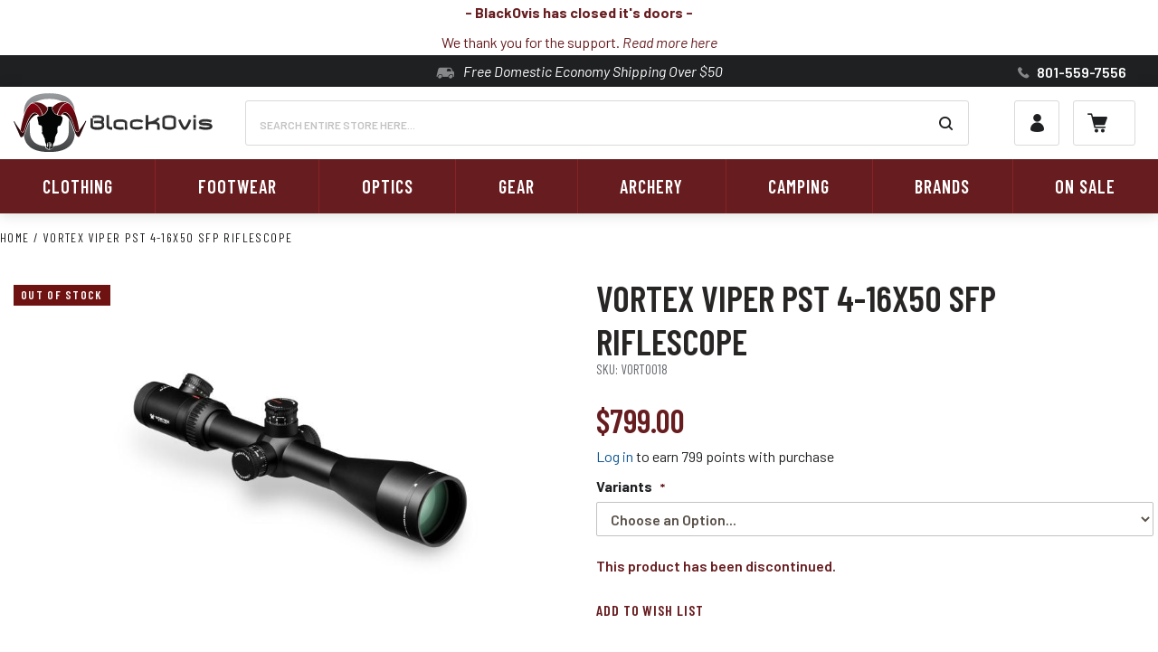

--- FILE ---
content_type: text/html; charset=UTF-8
request_url: https://www.blackovis.com/vortex-viper-pst-4-16x50-sfp-riflescope
body_size: 47002
content:
<!doctype html>
<html lang="en">
    <head prefix="og: http://ogp.me/ns# fb: http://ogp.me/ns/fb# product: http://ogp.me/ns/product#">
        <script>
    var LOCALE = 'en\u002DUS';
    var BASE_URL = 'https\u003A\u002F\u002Fwww.blackovis.com\u002F';
    var require = {
        'baseUrl': 'https\u003A\u002F\u002Fwww.blackovis.com\u002Fstatic\u002Fversion1760113357\u002Ffrontend\u002FRmg\u002Fblackovis\u002Fen_US'
    };</script>        <meta charset="utf-8"/>
<meta name="title" content="Vortex Viper PST 4-16x50 Riflescope - SFP Scope"/>
<meta name="description" content="Vortex&#039;s Viper PST Riflescope comes at a street price yet boasts features associated with top-tier riflescopes. With FAST and FREE shipping, BlackOvis.com is your source for solid hunting gear from the best brands."/>
<meta name="robots" content="INDEX,FOLLOW"/>
<meta name="viewport" content="width=device-width, initial-scale=1"/>
<meta name="format-detection" content="telephone=no"/>
<title>Vortex Viper PST 4-16x50 Riflescope - SFP Scope</title>
<link  rel="stylesheet" type="text/css"  media="all" href="https://www.blackovis.com/static/version1760113357/_cache/merged/e434aa2c4cda2d22ed496ecfa46f8991.min.css" />
<link  rel="stylesheet" type="text/css"  media="screen and (min-width: 768px)" href="https://www.blackovis.com/static/version1760113357/frontend/Rmg/blackovis/en_US/css/styles-l.min.css" />
<link  rel="stylesheet" type="text/css"  media="print" href="https://www.blackovis.com/static/version1760113357/frontend/Rmg/blackovis/en_US/css/print.min.css" />
<script  type="text/javascript"  src="https://www.blackovis.com/static/version1760113357/_cache/merged/3353a5c01f26f924940e9b96654cb9c5.min.js"></script>
<link  type="text/css" rel="stylesheet" href="https://fonts.googleapis.com/css?family=Barlow+Condensed:400,600|Barlow:400,400i,600,600i,700" />
<link  rel="icon" type="image/x-icon" href="https://www.blackovis.com/media/favicon/websites/1/index.ico" />
<link  rel="shortcut icon" type="image/x-icon" href="https://www.blackovis.com/media/favicon/websites/1/index.ico" />
<link  rel="canonical" href="https://www.blackovis.com/vortex-viper-pst-4-16x50-sfp-riflescope" />
<style>
.menu-block-wrap {
    padding: 20px !important;
}
.menu-block-wrap a {
    padding: 0 !important;
}
#yotpo-summary-container {
    position: absolute;
    top: 80px;
    height: 90%;
}
</style>



<!-- Attentive -->
<script async type="text/javascript" src="https://pziqf.blackovis.com/providers/atLabel/load" onError="var fallbackScript = document.createElement('script'); fallbackScript.src='https://cdn.attn.tv/blackovis/dtag.js'; document.head.appendChild(fallbackScript);"></script>

<!-- begin olark code
<script type="text/javascript" async> ;(function(o,l,a,r,k,y){if(o.olark)return; r="script";y=l.createElement(r);r=l.getElementsByTagName(r)[0]; y.async=1;y.src="//"+a;r.parentNode.insertBefore(y,r); y=o.olark=function(){k.s.push(arguments);k.t.push(+new Date)}; y.extend=function(i,j){y("extend",i,j)}; y.identify=function(i){y("identify",k.i=i)}; y.configure=function(i,j){y("configure",i,j);k.c[i]=j}; k=y._={s:[],t:[+new Date],c:{},l:a}; })(window,document,"static.olark.com/jsclient/loader.js");
olark.identify('7742-107-10-5387');</script>
  end olark code -->

<script>(function(w,d,t,r,u){var f,n,i;w[u]=w[u]||[],f=function(){var o={ti:"5858871"};o.q=w[u],w[u]=new UET(o),w[u].push("pageLoad")},n=d.createElement(t),n.src=r,n.async=1,n.onload=n.onreadystatechange=function(){var s=this.readyState;s&&s!=="loaded"&&s!=="complete"||(f(),n.onload=n.onreadystatechange=null)},i=d.getElementsByTagName(t)[0],i.parentNode.insertBefore(n,i)})(window,document,"script","//bat.bing.com/bat.js","uetq");</script>

<!-- Facebook Pixel Code -->
<script>
!function(f,b,e,v,n,t,s)
{if(f.fbq)return;n=f.fbq=function(){n.callMethod?
n.callMethod.apply(n,arguments):n.queue.push(arguments)};
if(!f._fbq)f._fbq=n;n.push=n;n.loaded=!0;n.version='2.0';
n.queue=[];t=b.createElement(e);t.async=!0;
t.src=v;s=b.getElementsByTagName(e)[0];
s.parentNode.insertBefore(t,s)}(window, document,'script',
'https://connect.facebook.net/en_US/fbevents.js');
fbq('init', '295827260894173');
fbq('track', 'PageView');
</script>
<noscript><img height="1" width="1" style="display:none"
src="https://www.facebook.com/tr?id=295827260894173&ev=PageView&noscript=1"
/></noscript>
<!-- End Facebook Pixel Code -->

<meta name="facebook-domain-verification" content="fjfcaapn7rnuu2u1vdjyko350wpkkw" />

<!--yu227vVHqFuziKZnvKWQb7M53R7szBKs-->                <script>
        window.getWpGA4Cookie = function(name) {
            match = document.cookie.match(new RegExp(name + '=([^;]+)'));
            if (match) return decodeURIComponent(match[1].replace(/\+/g, ' ')) ;
        };

        window.dataLayer = window.dataLayer || [];
                var dl4Objects = [{"pageName":"Vortex Viper PST 4-16x50 Riflescope - SFP Scope","pageType":"product","ecommerce":{"currency":"USD","value":799,"items":[{"item_name":"Vortex Viper PST 4-16x50 SFP Riflescope","affiliation":"BlackOvis Website - BlackOvis Website Store - BlackOvis Store View","item_id":"VORT0018","price":799,"item_brand":"Vortex Optics","item_list_name":"","item_list_id":"","item_stock_status":"Out of stock","item_sale_product":"No","item_reviews_count":"0","item_reviews_score":"0"}]},"event":"view_item"},{"ecommerce":{"items":[{"item_name":"Vortex Strikefire Red\/Green Dot Scope","affiliation":"BlackOvis Website - BlackOvis Website Store - BlackOvis Store View","item_id":"VORT0002","price":229,"item_brand":"Vortex Optics","category":"","item_list_name":"Related Products From Vortex Viper PST 4-16x50 SFP Riflescope","item_list_id":"related_products","index":1}],"item_list_id":"related_products","item_list_name":"Related Products From Vortex Viper PST 4-16x50 SFP Riflescope"},"event":"view_item_list"}];
        for (var i in dl4Objects) {
            window.dataLayer.push({ecommerce: null});
            window.dataLayer.push(dl4Objects[i]);
        }
                var wpGA4Cookies = ['wp_ga4_user_id','wp_ga4_customerGroup'];
        wpGA4Cookies.map(function(cookieName) {
            var cookieValue = window.getWpGA4Cookie(cookieName);
            if (cookieValue) {
                var dl4Object = {};
                dl4Object[cookieName.replace('wp_ga4_', '')] = cookieValue;
                window.dataLayer.push(dl4Object);
            }
        });
    </script>

    <!-- Google Tag Manager --><script>(function(w,d,s,l,i){w[l]=w[l]||[];w[l].push({'gtm.start':new Date().getTime(),event:'gtm.js'});var f=d.getElementsByTagName(s)[0],j=d.createElement(s),dl=l!='dataLayer'?'&l='+l:'';j.async=true;j.src='https://www.googletagmanager.com/gtm.js?id='+i+dl;f.parentNode.insertBefore(j,f);})(window,document,'script','dataLayer','GTM-57L9VK');</script><!-- End Google Tag Manager -->    <script type="text/x-magento-init">
        {
            "*": {
                "Magento_PageCache/js/form-key-provider": {
                    "isPaginationCacheEnabled":
                        0                }
            }
        }
    </script>

<script>require(['magentoStorefrontEvents'], function (magentoStorefrontEvents) {
    if(!magentoStorefrontEvents) return;

    window.magentoStorefrontEvents = magentoStorefrontEvents;
    magentoStorefrontEvents.context.setStorefrontInstance(
        {"storeUrl":"https:\/\/www.blackovis.com\/","websiteId":1,"websiteCode":"base","storeId":1,"storeCode":"main_website_store","storeViewId":1,"storeViewCode":"default","websiteName":"BlackOvis Website","storeName":"BlackOvis Website Store","storeViewName":"BlackOvis Store View","baseCurrencyCode":"USD","storeViewCurrencyCode":"USD","catalogExtensionVersion":"103.3.19","environmentId":"178f8d1b-98d3-4f14-88f8-d4c4525e462a","environment":"Production","storefrontTemplate":"Luma"}
    );
    magentoStorefrontEvents.context.setMagentoExtension({
        magentoExtensionVersion: "7.6.2",
    });
    magentoStorefrontEvents.context.setDataServicesExtension({
        version: "7.6.2",
    });
    magentoStorefrontEvents.context.setPage({
        pageType: "Default"
    });
    magentoStorefrontEvents.context.setContext("pageExtended", {
        action: "page-view"
    });
    
});</script><script type="text/x-magento-init">
    {
        "*": {
            "dataServicesBase": {
                "isCookieRestrictionModeEnabled": 0,
                "isEnabled": 1            },
            "magentoStorefrontEventCollector": {}
        }
    }
</script>
<link rel="stylesheet" type="text/css" media="all" href="https://maxcdn.bootstrapcdn.com/font-awesome/latest/css/font-awesome.min.css">

<meta property="og:type" content="product" />
<meta property="og:title"
      content="Vortex&#x20;Viper&#x20;PST&#x20;4-16x50&#x20;SFP&#x20;Riflescope" />
<meta property="og:image"
      content="https://www.blackovis.com/media/catalog/product/cache/369beebbd92e54bdf31d0e41d1ded1bf/v/o/vortex_rscope-pst_s_4-16x50_moa_fr.jpg" />
<meta property="og:description"
      content="" />
<meta property="og:url" content="https://www.blackovis.com/vortex-viper-pst-4-16x50-sfp-riflescope" />
    <meta property="product:price:amount" content="799"/>
    <meta property="product:price:currency"
      content="USD"/>
    <!-- nextopia ajax initializer -->
    <script type="text/javascript">
        //Nxt version : 2.6
        //Unfortunate our 1.5.1 js depends on this method, due to it's global nature, it cannot be inside require.
        function getCookie(cname) {
            var name = cname + "=";
            var ca = document.cookie.split(';');
            for (var i = 0; i < ca.length; i++) {
                var c = ca[i];
                while (c.charAt(0) == ' ') {
                    c = c.substring(1);
                }
                if (c.indexOf(name) == 0) {
                    return c.substring(name.length, c.length);
                }
            }
            return "";
        }

        //Nextopia initialization before code load.  This has to be global due to the nature of our code.
        if (typeof nxtOptions !== 'object') {
            var nxtOptions = {};
        }
        if (!nxtOptions.customOptions) {
            nxtOptions.customOptions = {};
        }

        nxtOptions.customOptions.formKey = '5vonWoIrnV36emhF';
        //following is group code, not id, this is to maintain previous name for backwards compatibility.
        nxtOptions.customOptions.groupId = 'NOT LOGGED IN';
            
        require.config({
            paths: {
                nextopiaSearch: "https://cdn.nextopia.net/nxt-app/ffe7d255c51b8ea240e3a9f1a7b4a9ab"
            }
        });
        require(['jquery', 'nextopiaSearch'], function (jqnxt) {
            jqnxt("#search_mini_form").prop("action", "https://www.blackovis.com/nsearch/");
            //Type custom code here
            var target = jqNxt(".column.main")[0];
            var config = {
                attributes: true,
                childList: true,
                characterData: true
            };
            
            try {
                // Create an observer instance
                var observer = new MutationObserver(function (mutations) {
                    require(["jquery", "catalogAddToCart", "nextopiaSearch",
                        "accordion", "collapsible", "Magento_Ui/js/modal/confirm", 
                        "Magento_Ui/js/modal/modal", "Magento_Ui/js/modal/alert",
                        "Magento_Ui/js/modal/prompt"], function (jqnxt) {
                        jqnxt('[data-role="tocart-form"]').catalogAddToCart();
                        jqnxt('[name="form_key"]').val(getCookie('form_key'));

                        if (nxtOptions.mageOptions !== undefined) {
                            var mageOptions = nxtOptions.mageOptions;

                            for (var i = 0; i < mageOptions.length; i++) {
                                // Example : jqnxt('#selectorId').accordion({ "openedState": "active","collapsible": true, active": false, "multipleCollapsible": false} );
                                if (mageOptions[i]["type"] !== undefined & mageOptions[i]["type"] === "ACCORDION") {
                                    jqnxt(mageOptions[i]["selector"]).accordion(mageOptions[i]["params"]);
                                }
                                if (mageOptions[i]["type"] !== undefined & mageOptions[i]["type"] === "ALERT") {
                                    jqnxt(mageOptions[i]["selector"]).alert(mageOptions[i]["params"]);
                                }
                                if (mageOptions[i]["type"] !== undefined & mageOptions[i]["type"] === "COLLAPSIBLE") {
                                    jqnxt(mageOptions[i]["selector"]).collapsible(mageOptions[i]["params"]);
                                }
                                if (mageOptions[i]["type"] !== undefined & mageOptions[i]["type"] === "CONFIRM") {
                                    jqnxt(mageOptions[i]["selector"]).confirm(mageOptions[i]["params"]);
                                }
                                if (mageOptions[i]["type"] !== undefined & mageOptions[i]["type"] === "MODAL") {
                                    jqnxt(mageOptions[i]["selector"]).modal(mageOptions[i]["params"]);
                                }
                                if (mageOptions[i]["type"] !== undefined & mageOptions[i]["type"] === "PROMPT") {
                                    jqnxt(mageOptions[i]["selector"]).prompt(mageOptions[i]["params"]);
                                }
                            }
                        }
                    });
                });

                target && observer.observe(target, config);
            } catch (e) {
            }
        });
    </script>
    <!-- nextopia ajax  initializer end -->
<div id="authenticationPopup" data-bind="scope:'authenticationPopup', style: {display: 'none'}">
        <script>window.authenticationPopup = {"autocomplete":"off","customerRegisterUrl":"https:\/\/www.blackovis.com\/customer\/account\/create\/","customerForgotPasswordUrl":"https:\/\/www.blackovis.com\/customer\/account\/forgotpassword\/","baseUrl":"https:\/\/www.blackovis.com\/","customerLoginUrl":"https:\/\/www.blackovis.com\/customer\/ajax\/login\/"}</script>    <!-- ko template: getTemplate() --><!-- /ko -->
        <script type="text/x-magento-init">
        {
            "#authenticationPopup": {
                "Magento_Ui/js/core/app": {"components":{"authenticationPopup":{"component":"Magento_Customer\/js\/view\/authentication-popup","children":{"messages":{"component":"Magento_Ui\/js\/view\/messages","displayArea":"messages"},"captcha":{"component":"Magento_Captcha\/js\/view\/checkout\/loginCaptcha","displayArea":"additional-login-form-fields","formId":"user_login","configSource":"checkout"}}}}}            },
            "*": {
                "Magento_Ui/js/block-loader": "https\u003A\u002F\u002Fwww.blackovis.com\u002Fstatic\u002Fversion1760113357\u002Ffrontend\u002FRmg\u002Fblackovis\u002Fen_US\u002Fimages\u002Floader\u002D1.gif"
                            }
        }
    </script>
</div>
<script type="text/x-magento-init">
    {
        "*": {
            "Magento_Customer/js/section-config": {
                "sections": {"stores\/store\/switch":["*"],"stores\/store\/switchrequest":["*"],"directory\/currency\/switch":["*"],"*":["messages","apptrian_metapixelapi_matching_section","cart"],"customer\/account\/logout":["*","recently_viewed_product","recently_compared_product","persistent","signifyd-fingerprint"],"customer\/account\/loginpost":["*"],"customer\/account\/createpost":["*"],"customer\/account\/editpost":["*"],"customer\/ajax\/login":["checkout-data","cart","captcha","signifyd-fingerprint"],"catalog\/product_compare\/add":["compare-products","wp_ga4"],"catalog\/product_compare\/remove":["compare-products"],"catalog\/product_compare\/clear":["compare-products"],"sales\/guest\/reorder":["cart"],"sales\/order\/reorder":["cart"],"checkout\/cart\/add":["cart","directory-data","signifyd-fingerprint","wp_ga4"],"checkout\/cart\/delete":["cart","wp_ga4"],"checkout\/cart\/updatepost":["cart","wp_ga4"],"checkout\/cart\/updateitemoptions":["cart","wp_ga4"],"checkout\/cart\/couponpost":["cart"],"checkout\/cart\/estimatepost":["cart"],"checkout\/cart\/estimateupdatepost":["cart"],"checkout\/onepage\/saveorder":["cart","checkout-data","last-ordered-items"],"checkout\/sidebar\/removeitem":["cart","wp_ga4"],"checkout\/sidebar\/updateitemqty":["cart","wp_ga4"],"rest\/*\/v1\/carts\/*\/payment-information":["cart","last-ordered-items","captcha","instant-purchase","wp_ga4"],"rest\/*\/v1\/guest-carts\/*\/payment-information":["cart","captcha","wp_ga4"],"rest\/*\/v1\/guest-carts\/*\/selected-payment-method":["cart","checkout-data"],"rest\/*\/v1\/carts\/*\/selected-payment-method":["cart","checkout-data","instant-purchase"],"wishlist\/index\/add":["wishlist","wp_ga4"],"wishlist\/index\/remove":["wishlist"],"wishlist\/index\/updateitemoptions":["wishlist"],"wishlist\/index\/update":["wishlist"],"wishlist\/index\/cart":["wishlist","cart","wp_ga4"],"wishlist\/index\/fromcart":["wishlist","cart"],"wishlist\/index\/allcart":["wishlist","cart","wp_ga4"],"wishlist\/shared\/allcart":["wishlist","cart"],"wishlist\/shared\/cart":["cart"],"giftregistry\/index\/cart":["cart"],"giftregistry\/view\/addtocart":["cart"],"customer_order\/cart\/updatefaileditemoptions":["cart"],"checkout\/cart\/updatefaileditemoptions":["cart"],"customer_order\/cart\/advancedadd":["cart"],"checkout\/cart\/advancedadd":["cart"],"checkout\/cart\/removeallfailed":["cart"],"checkout\/cart\/removefailed":["cart"],"customer_order\/cart\/addfaileditems":["cart"],"checkout\/cart\/addfaileditems":["cart"],"customer_order\/sku\/uploadfile":["cart"],"multishipping\/checkout\/overviewpost":["cart"],"customer\/address\/*":["instant-purchase"],"customer\/account\/*":["instant-purchase"],"vault\/cards\/deleteaction":["instant-purchase"],"wishlist\/index\/copyitem":["wishlist"],"wishlist\/index\/copyitems":["wishlist"],"wishlist\/index\/deletewishlist":["wishlist","multiplewishlist"],"wishlist\/index\/createwishlist":["multiplewishlist"],"wishlist\/index\/editwishlist":["multiplewishlist"],"wishlist\/index\/moveitem":["wishlist"],"wishlist\/index\/moveitems":["wishlist"],"wishlist\/search\/addtocart":["cart","wishlist"],"paypal\/express\/placeorder":["cart","checkout-data"],"paypal\/payflowexpress\/placeorder":["cart","checkout-data"],"paypal\/express\/onauthorization":["cart","checkout-data"],"persistent\/index\/unsetcookie":["persistent"],"review\/product\/post":["review"],"reclaim\/checkout\/reload":["cart"],"braintree\/paypal\/placeorder":["cart","checkout-data"],"braintree\/googlepay\/placeorder":["cart","checkout-data"],"checkout\/cart\/addgroup":["signifyd-fingerprint"],"checkout\/cart\/index":["signifyd-fingerprint"],"customer\/account\/login-post":["signifyd-fingerprint"],"customer\/account\/create-post":["signifyd-fingerprint"],"checkout\/onepage\/success":["signifyd-fingerprint"],"checkout\/onepage\/save-order":["signifyd-fingerprint"],"amasty_cart\/cart\/add":["signifyd-fingerprint"],"checkout\/cart\/configure":["wp_ga4"],"rest\/*\/v1\/guest-carts\/*\/shipping-information":["wp_ga4"],"rest\/*\/v1\/carts\/*\/shipping-information":["wp_ga4"]},
                "clientSideSections": ["checkout-data","cart-data"],
                "baseUrls": ["https:\/\/www.blackovis.com\/"],
                "sectionNames": ["messages","customer","compare-products","last-ordered-items","cart","directory-data","captcha","wishlist","instant-purchase","loggedAsCustomer","multiplewishlist","persistent","review","apptrian_metapixelapi_matching_section","signifyd-fingerprint","wp_ga4","recently_viewed_product","recently_compared_product","product_data_storage","paypal-billing-agreement"]            }
        }
    }
</script>
<script type="text/x-magento-init">
    {
        "*": {
            "Magento_Customer/js/customer-data": {
                "sectionLoadUrl": "https\u003A\u002F\u002Fwww.blackovis.com\u002Fcustomer\u002Fsection\u002Fload\u002F",
                "expirableSectionLifetime": 60,
                "expirableSectionNames": ["cart","persistent"],
                "cookieLifeTime": "86400",
                "updateSessionUrl": "https\u003A\u002F\u002Fwww.blackovis.com\u002Fcustomer\u002Faccount\u002FupdateSession\u002F"
            }
        }
    }
</script>
<script type="text/x-magento-init">
    {
        "*": {
            "Magento_Customer/js/invalidation-processor": {
                "invalidationRules": {
                    "website-rule": {
                        "Magento_Customer/js/invalidation-rules/website-rule": {
                            "scopeConfig": {
                                "websiteId": "1"
                            }
                        }
                    }
                }
            }
        }
    }
</script>
<script type="text/x-magento-init">
{
    "*": {
        "Magento_Banner/js/model/banner":
            {"sectionLoadUrl":"https:\/\/www.blackovis.com\/banner\/ajax\/load\/","cacheTtl":30000}        }
}
</script>
    </head>
    <body data-container="body"
          data-mage-init='{"loaderAjax": {}, "loader": { "icon": "https://www.blackovis.com/static/version1760113357/frontend/Rmg/blackovis/en_US/images/loader-2.gif"}}'
        class="pl-thm-rmg pl-thm-rmg-blackovis page-product-configurable catalog-product-view product-vortex-viper-pst-4-16x50-sfp-riflescope page-layout-1column" id="html-body" itemtype="http://schema.org/Product" itemscope="itemscope">
        <!-- Google Tag Manager (noscript) --><noscript><iframe src="https://www.googletagmanager.com/ns.html?id=GTM-57L9VK"height="0" width="0" style="display:none;visibility:hidden"></iframe></noscript><!-- End Google Tag Manager (noscript) -->
<script type="text/x-magento-init">
    {
        "*": {
            "Magento_PageBuilder/js/widget-initializer": {
                "config": {"[data-content-type=\"slider\"][data-appearance=\"default\"]":{"Rmg_PageBuilder\/js\/content-type\/slider\/appearance\/default\/widget":false},"[data-content-type=\"map\"]":{"Magento_PageBuilder\/js\/content-type\/map\/appearance\/default\/widget":false},"[data-content-type=\"row\"]":{"Magento_PageBuilder\/js\/content-type\/row\/appearance\/default\/widget":false},"[data-content-type=\"tabs\"]":{"Magento_PageBuilder\/js\/content-type\/tabs\/appearance\/default\/widget":false},"[data-content-type=\"slide\"]":{"Magento_PageBuilder\/js\/content-type\/slide\/appearance\/default\/widget":{"buttonSelector":".pagebuilder-slide-button","showOverlay":"hover","dataRole":"slide"}},"[data-content-type=\"banner\"]":{"Magento_PageBuilder\/js\/content-type\/banner\/appearance\/default\/widget":{"buttonSelector":".pagebuilder-banner-button","showOverlay":"hover","dataRole":"banner"}},"[data-content-type=\"buttons\"]":{"Magento_PageBuilder\/js\/content-type\/buttons\/appearance\/inline\/widget":false},"[data-content-type=\"products\"][data-appearance=\"slider\"]":{"Rmg_PageBuilder\/js\/content-type\/products\/appearance\/slider\/widget":false}},
                "breakpoints": {"desktop":{"label":"Desktop","stage":true,"default":true,"class":"desktop-switcher","icon":"Magento_PageBuilder::css\/images\/switcher\/switcher-desktop.svg","conditions":{"min-width":"1024px"},"options":{"products":{"default":{"slidesToShow":"5"}}}},"tablet":{"conditions":{"max-width":"1024px","min-width":"768px"},"options":{"products":{"default":{"slidesToShow":"4"},"continuous":{"slidesToShow":"3"}}}},"mobile":{"label":"Mobile","stage":true,"class":"mobile-switcher","icon":"Magento_PageBuilder::css\/images\/switcher\/switcher-mobile.svg","media":"only screen and (max-width: 768px)","conditions":{"max-width":"768px","min-width":"640px"},"options":{"products":{"default":{"slidesToShow":"3"}}}},"mobile-small":{"conditions":{"max-width":"640px"},"options":{"products":{"default":{"slidesToShow":"2"},"continuous":{"slidesToShow":"1"}}}}}            }
        }
    }
</script>

<div class="cookie-status-message" id="cookie-status">
    The store will not work correctly in the case when cookies are disabled.</div>
<script type="text&#x2F;javascript">document.querySelector("#cookie-status").style.display = "none";</script>
<script type="text/x-magento-init">
    {
        "*": {
            "cookieStatus": {}
        }
    }
</script>

<script type="text/x-magento-init">
    {
        "*": {
            "mage/cookies": {
                "expires": null,
                "path": "\u002F",
                "domain": ".www.blackovis.com",
                "secure": true,
                "lifetime": "86400"
            }
        }
    }
</script>
    <noscript>
        <div class="message global noscript">
            <div class="content">
                <p>
                    <strong>JavaScript seems to be disabled in your browser.</strong>
                    <span>
                        For the best experience on our site, be sure to turn on Javascript in your browser.                    </span>
                </p>
            </div>
        </div>
    </noscript>
<script>    require.config({
        map: {
            '*': {
                wysiwygAdapter: 'mage/adminhtml/wysiwyg/tiny_mce/tinymce5Adapter'
            }
        }
    });</script>
<script>
    window.cookiesConfig = window.cookiesConfig || {};
    window.cookiesConfig.secure = true;
</script><script>
    require.config({
        paths: {
            googleMaps: 'https\u003A\u002F\u002Fmaps.googleapis.com\u002Fmaps\u002Fapi\u002Fjs\u003Fv\u003D3\u0026key\u003D'
        },
        config: {
            'Magento_PageBuilder/js/utils/map': {
                style: ''
            },
            'Magento_PageBuilder/js/content-type/map/preview': {
                apiKey: '',
                apiKeyErrorMessage: 'You\u0020must\u0020provide\u0020a\u0020valid\u0020\u003Ca\u0020href\u003D\u0027https\u003A\u002F\u002Fwww.blackovis.com\u002Fadminhtml\u002Fsystem_config\u002Fedit\u002Fsection\u002Fcms\u002F\u0023cms_pagebuilder\u0027\u0020target\u003D\u0027_blank\u0027\u003EGoogle\u0020Maps\u0020API\u0020key\u003C\u002Fa\u003E\u0020to\u0020use\u0020a\u0020map.'
            },
            'Magento_PageBuilder/js/form/element/map': {
                apiKey: '',
                apiKeyErrorMessage: 'You\u0020must\u0020provide\u0020a\u0020valid\u0020\u003Ca\u0020href\u003D\u0027https\u003A\u002F\u002Fwww.blackovis.com\u002Fadminhtml\u002Fsystem_config\u002Fedit\u002Fsection\u002Fcms\u002F\u0023cms_pagebuilder\u0027\u0020target\u003D\u0027_blank\u0027\u003EGoogle\u0020Maps\u0020API\u0020key\u003C\u002Fa\u003E\u0020to\u0020use\u0020a\u0020map.'
            },
        }
    });
</script>

<script>
    require.config({
        shim: {
            'Magento_PageBuilder/js/utils/map': {
                deps: ['googleMaps']
            }
        }
    });
</script>
<div class="widget block block-static-block">
    <style>#html-body [data-pb-style=YE8E3W5]{justify-content:flex-start;display:flex;flex-direction:column;background-position:left top;background-size:cover;background-repeat:no-repeat;background-attachment:scroll;margin:0 0 -22px;padding:3px 0}#html-body [data-pb-style=KARXMXW]{padding-top:0;padding-bottom:0}#html-body [data-pb-style=JSQG8Q0]{display:none;padding-top:0;padding-bottom:0}</style><div data-content-type="row" data-appearance="full-width" data-enable-parallax="0" data-parallax-speed="0.5" data-background-images="{}" data-background-type="image" data-video-loop="true" data-video-play-only-visible="true" data-video-lazy-load="true" data-video-fallback-src="" data-element="main" data-pb-style="YE8E3W5"><div class="row-full-width-inner" data-element="inner"><div data-content-type="text" data-appearance="default" data-element="main" data-pb-style="KARXMXW"><p style="text-align: center;"><span style="font-size: 16px;"><strong><span style="color: #671c1f;">- BlackOvis has closed it's doors -</span></strong></span></p>
<p style="text-align: center;"><span style="color: #671c1f;">We thank you for the support. </span><em><a tabindex="0" title="BlackOvis Closed" href="https://www.blackovis.com/sos"><span style="color: #671c1f;">Read more here</span></a></em></p></div><div data-content-type="text" data-appearance="default" data-element="main" data-pb-style="JSQG8Q0"><p style="text-align: center;"><span style="color: #671c1f;"><strong>GET IT FOR CHRISTMAS!</strong>&nbsp;<a style="color: #671c1f;" tabindex="0" href="https://www.blackovis.com/shipping-timeline" target="_blank" rel="noopener"><em>see how →</em></a></span></p></div></div></div></div>
<div class="page-wrapper">

<script>
    require(['magentoStorefrontEvents'], function (magentoStorefrontEvents) {
        magentoStorefrontEvents?.context?.setContext("recsContext", {
            alternateEnvironmentId: ""
        });
    });
</script>

<script type="text/x-magento-init">
        {
            "*": {
                "Magento_ProductRecommendationsLayout/js/recsFetcher": {}
            }
        }
</script>
<header class="page-header">        <script type="application/javascript" async
            src=https://static.klaviyo.com/onsite/js/X8cRuE/klaviyo.js ></script>

    <script type="text/x-magento-init">
        {
            "*": {
                "KlaviyoCustomerData": {}
            }
        }
    </script>
<div class="header__wrap"><div class="panel wrapper"><div class="panel header"><a class="action skip contentarea"
   href="#contentarea">
    <span>
        Skip to Content    </span>
</a>
<div class="above__header"><div class="global__message">
    <span class="bus">Free Domestic Economy Shipping Over $50</span>
</div>
<div class="top__right"><div class="phone__wrap">
    <a href='tel:801-559-7556' class="phone_number">
    <span>
        801-559-7556
    </span>
    </a>
</div></div></div></div></div><div class="header content"><a
    class="logo"
    href="https://www.blackovis.com/"
    title="BlackOvis&#x20;logo"
    aria-label="store logo">
    <img src="https://www.blackovis.com/static/version1760113357/frontend/Rmg/blackovis/en_US/images/logo.svg"
         alt="BlackOvis&#x20;logo"
            width="170"            height="66"    />
</a>
<div class="right_links_wrap"><a class="action showsearch" href="javascript:void(0)"><span>Search</span></a>
<div class="block block-search header__search" data-role="dropdownDialog">
    <div class="block block-content">
        <form class="form minisearch" id="search_mini_form" action="https://www.blackovis.com/catalogsearch/result/" method="get">
            <div class="field search">
                <label class="label" for="search" data-role="minisearch-label">
                    <span>Search</span>
                </label>
                <div class="control">
                    <input id="search"
                           type="text"
                           name="q"
                           value=""
                           placeholder="Search&#x20;entire&#x20;store&#x20;here..."
                           class="input-text"
                           maxlength="128"
                           role="combobox"
                           aria-haspopup="false"
                           title="Search&#x20;entire&#x20;store&#x20;here..."
                           aria-autocomplete="both"
                           autocomplete="off"
                           aria-expanded="false"/>
                                        <button type="submit" title="Search" class="action search">
                        <span>Search</span>
                    </button>
                </div>
            </div>
        </form>
    </div>
</div>

<script type="text/x-magento-init">
    {
        "*": {
            "headerSearch": {}
        }
    }
</script>
<div class="top_links__wrap"><a class="action showaccount" href="https://www.blackovis.com/customer/account/login/"><span>My Account</span></a>
<div class="block-toplinks"
     data-role="dropdownDialog"
     data-mage-init='{"dropdownDialog":{
        "appendTo":".top_links__wrap",
        "triggerTarget":".showaccount",
        "timeout": "2000",
        "closeOnMouseLeave": false,
        "closeOnEscape": true,
        "triggerClass":"active",
        "parentClass":"acc_links_active",
        "bodyClass": "_has_acc-dropdown",
        "buttons":[]}}'>
    <ul class="header links"><li><a href="https://www.blackovis.com/sales/guest/form/" id="iddb8ZS2xr" >Order Lookup</a></li><li class="link authorization-link" data-label="or">
    <a href="https://www.blackovis.com/customer/account/login/referer/aHR0cHM6Ly93d3cuYmxhY2tvdmlzLmNvbS92b3J0ZXgtdmlwZXItcHN0LTQtMTZ4NTAtc2ZwLXJpZmxlc2NvcGU%2C/"        >Sign In</a>
</li>
    
<script type="text/x-magento-init">
    {
        "*": {
            "stickyHeader": {}
        }
    }
</script><li><a href="https://www.blackovis.com/customer/account/create/" id="idJUwyVTmF" >Register</a></li></ul></div>
</div>
<div data-block="minicart" class="minicart-wrapper">
    <a class="action showcart" href="https://www.blackovis.com/checkout/cart/"
       data-bind="scope: 'minicart_content'">
        <span class="text">My Cart</span>
        <span class="counter qty empty"
              data-bind="css: { empty: !!getCartParam('summary_count') == false && !isLoading() }, blockLoader: isLoading">
            <span class="counter-number"><!-- ko text: getCartParam('summary_count') --><!-- /ko --></span>
            <span class="counter-label">
            <!-- ko if: getCartParam('summary_count') -->
                <!-- ko text: getCartParam('summary_count') --><!-- /ko -->
                <!-- ko i18n: 'items' --><!-- /ko -->
            <!-- /ko -->
            </span>
        </span>
        <span class="cart__subtotal">
            <span data-bind="html: getCartParam('subtotal')"></span>
        </span>
    </a>
            <div class="block block-minicart"
             data-role="dropdownDialog"
             data-mage-init='{"dropdownDialog":{
                "appendTo":"[data-block=minicart]",
                "triggerTarget":".showcart",
                "timeout": "2000",
                "closeOnMouseLeave": false,
                "closeOnEscape": true,
                "triggerClass":"active",
                "parentClass":"active",
                "bodyClass": "_has_cart-popup",
                "buttons":[]}}'>
            <div id="minicart-content-wrapper" data-bind="scope: 'minicart_content'">
                <!-- ko template: getTemplate() --><!-- /ko -->
            </div>
                    </div>
        <script>
        window.checkout = {"shoppingCartUrl":"https:\/\/www.blackovis.com\/checkout\/cart\/","checkoutUrl":"https:\/\/www.blackovis.com\/checkout\/","updateItemQtyUrl":"https:\/\/www.blackovis.com\/checkout\/sidebar\/updateItemQty\/","removeItemUrl":"https:\/\/www.blackovis.com\/checkout\/sidebar\/removeItem\/","imageTemplate":"Magento_Catalog\/product\/image_with_borders","baseUrl":"https:\/\/www.blackovis.com\/","minicartMaxItemsVisible":5,"websiteId":"1","maxItemsToDisplay":10,"storeId":"1","storeGroupId":"1","customerLoginUrl":"https:\/\/www.blackovis.com\/customer\/account\/login\/referer\/aHR0cHM6Ly93d3cuYmxhY2tvdmlzLmNvbS92b3J0ZXgtdmlwZXItcHN0LTQtMTZ4NTAtc2ZwLXJpZmxlc2NvcGU%2C\/","isRedirectRequired":false,"autocomplete":"off","cartMessage":"Free Domestic Economy Shipping Over $50","captcha":{"user_login":{"isCaseSensitive":false,"imageHeight":50,"imageSrc":"","refreshUrl":"https:\/\/www.blackovis.com\/captcha\/refresh\/","isRequired":false,"timestamp":1768544938}}};
    </script>
    <script type="text/x-magento-init">
    {
        "[data-block='minicart']": {
            "Magento_Ui/js/core/app": {"components":{"minicart_content":{"children":{"subtotal.container":{"children":{"subtotal":{"children":{"subtotal.totals":{"config":{"display_cart_subtotal_incl_tax":0,"display_cart_subtotal_excl_tax":1,"template":"Magento_Tax\/checkout\/minicart\/subtotal\/totals"},"component":"Magento_Tax\/js\/view\/checkout\/minicart\/subtotal\/totals","children":{"subtotal.totals.msrp":{"component":"Magento_Msrp\/js\/view\/checkout\/minicart\/subtotal\/totals","config":{"displayArea":"minicart-subtotal-hidden","template":"Magento_Msrp\/checkout\/minicart\/subtotal\/totals"}}}}},"component":"uiComponent","config":{"template":"Magento_Checkout\/minicart\/subtotal"}}},"component":"uiComponent","config":{"displayArea":"subtotalContainer"}},"item.renderer":{"component":"Magento_Checkout\/js\/view\/cart-item-renderer","config":{"displayArea":"defaultRenderer","template":"Magento_Checkout\/minicart\/item\/default"},"children":{"item.image":{"component":"Magento_Catalog\/js\/view\/image","config":{"template":"Magento_Catalog\/product\/image","displayArea":"itemImage"}},"checkout.cart.item.price.sidebar":{"component":"uiComponent","config":{"template":"Magento_Checkout\/minicart\/item\/price","displayArea":"priceSidebar"}}}},"extra_info":{"component":"uiComponent","config":{"displayArea":"extraInfo"}},"promotion":{"component":"uiComponent","config":{"displayArea":"promotion"}}},"config":{"itemRenderer":{"default":"defaultRenderer","simple":"defaultRenderer","virtual":"defaultRenderer"},"template":"Magento_Checkout\/minicart\/content"},"component":"Magento_Checkout\/js\/view\/minicart"}},"types":[]}        },
        "*": {
            "Magento_Ui/js/block-loader": "https\u003A\u002F\u002Fwww.blackovis.com\u002Fstatic\u002Fversion1760113357\u002Ffrontend\u002FRmg\u002Fblackovis\u002Fen_US\u002Fimages\u002Floader\u002D1.gif"
        },
        "*": {
            "showCartEvent": {}
        }
    }
    </script>
</div>
<span data-action="toggle-nav" class="action nav-toggle"><span>Toggle Nav</span></span>
</div>    <div class="sections nav-sections">
        <div class="quick__links">
            <a href="https://www.blackovis.com/customer/account/" class="acc__link"><span>My Account</span></a>
            <a href="https://www.blackovis.com/checkout/cart/" class="cart__link"><span>My Cart</span></a>
        </div>
                <div class="section-items nav-sections-items">
                                            <div class="section-item-content nav-sections-item-content" id="store.menu" data-role="content">
<nav class="navigation" data-action="navigation">
    <ul data-mage-init='{"menu":{"responsive":true, "expanded":false, "position":{"my":"left top","at":"left bottom"}}}'>
        <li  class="level0 nav-1 category-item first level-top parent"><a href="https://www.blackovis.com/clothing"  class="level-top" ><span>CLOTHING</span></a><div class="ui-menu level0 submenu"><div class="cnt__wrap ui-menu-item"><ul><li  class="level1 nav-1-1 category-item first parent"><a href="https://www.blackovis.com/clothing/mens" ><span>Men&#039;s Clothing</span></a><div class="ui-menu level1 sub-categories"><div class="sub_cat__wrap"><ul><li class="column"><ul><li  class="level2 nav-1-1-1 category-item first"><a href="https://www.blackovis.com/clothing/mens/base-layers" ><span>Base &amp; Mid Layers</span></a></li><li  class="level2 nav-1-1-2 category-item"><a href="https://www.blackovis.com/clothing/mens/merino-wool" ><span>Merino Wool</span></a></li><li  class="level2 nav-1-1-3 category-item"><a href="https://www.blackovis.com/clothing/mens/jackets" ><span>Jackets &amp; Hoodies</span></a></li><li  class="level2 nav-1-1-4 category-item"><a href="https://www.blackovis.com/clothing/mens/vests" ><span>Vests</span></a></li><li  class="level2 nav-1-1-5 category-item"><a href="https://www.blackovis.com/clothing/mens/rainwear" ><span>Rainwear</span></a></li><li  class="level2 nav-1-1-6 category-item"><a href="https://www.blackovis.com/clothing/mens/insulation" ><span>Insulation</span></a></li></ul></li><li class="column"><ul><li  class="level2 nav-1-1-7 category-item"><a href="https://www.blackovis.com/clothing/mens/pants" ><span>Pants</span></a></li><li  class="level2 nav-1-1-8 category-item"><a href="https://www.blackovis.com/clothing/mens/shorts" ><span>Shorts</span></a></li><li  class="level2 nav-1-1-9 category-item"><a href="https://www.blackovis.com/clothing/mens/blaze-orange-category" ><span>Blaze Orange</span></a></li><li  class="level2 nav-1-1-10 category-item"><a href="https://www.blackovis.com/clothing/mens/shirts" ><span>Logo Wear</span></a></li><li  class="level2 nav-1-1-11 category-item"><a href="https://www.blackovis.com/clothing/mens/everyday-wear" ><span>Everyday Wear</span></a></li><li  class="level2 nav-1-1-12 category-item"><a href="https://www.blackovis.com/clothing/mens/underwear" ><span>Underwear</span></a></li></ul></li><li class="column"><ul><li  class="level2 nav-1-1-13 category-item"><a href="https://www.blackovis.com/clothing/mens/waders" ><span>Waders</span></a></li><li  class="level2 nav-1-1-14 category-item"><a href="https://www.blackovis.com/clothing/mens/headwear" ><span>Headwear</span></a></li><li  class="level2 nav-1-1-15 category-item"><a href="https://www.blackovis.com/clothing/mens/gloves" ><span>Gloves</span></a></li><li  class="level2 nav-1-1-16 category-item last"><a href="https://www.blackovis.com/clothing/mens/accessories" ><span>Accessories</span></a></li></ul></li></ul></div></div></li><li  class="level1 nav-1-2 category-item parent"><a href="https://www.blackovis.com/clothing/womens" ><span>Women&#039;s Clothing</span></a><div class="ui-menu level1 sub-categories"><div class="sub_cat__wrap"><ul><li  class="level2 nav-1-2-1 category-item first"><a href="https://www.blackovis.com/clothing/womens/base-layers" ><span>Base Layers</span></a></li><li  class="level2 nav-1-2-2 category-item"><a href="https://www.blackovis.com/clothing/womens/hats" ><span>Headwear</span></a></li><li  class="level2 nav-1-2-3 category-item"><a href="https://www.blackovis.com/clothing/womens/jackets" ><span>Jackets</span></a></li><li  class="level2 nav-1-2-4 category-item"><a href="https://www.blackovis.com/clothing/womens/pants" ><span>Pants</span></a></li><li  class="level2 nav-1-2-5 category-item"><a href="https://www.blackovis.com/clothing/womens/vests" ><span>Vests</span></a></li><li  class="level2 nav-1-2-6 category-item last"><a href="https://www.blackovis.com/clothing/womens/accessories" ><span>Accessories</span></a></li></ul></div></div></li><li  class="level1 nav-1-3 category-item last parent"><a href="https://www.blackovis.com/clothing/kids" ><span>Kids&#039; Clothing</span></a><div class="ui-menu level1 sub-categories"><div class="sub_cat__wrap"><ul><li  class="level2 nav-1-3-1 category-item first"><a href="https://www.blackovis.com/clothing/kids/jackets" ><span>Jackets</span></a></li><li  class="level2 nav-1-3-2 category-item last"><a href="https://www.blackovis.com/clothing/kids/pants" ><span>Pants</span></a></li></ul></div></div></li></ul><div class="menu-block-wrap" id="mega_menu_clothing"><style>#html-body [data-pb-style=H54XH6U]{justify-content:flex-start;display:flex;flex-direction:column;background-position:left top;background-size:cover;background-repeat:no-repeat;background-attachment:scroll;margin-bottom:0;padding-bottom:0}#html-body [data-pb-style=E1K34UJ]{text-align:center;border-style:none}#html-body [data-pb-style=RG2HHVW],#html-body [data-pb-style=TA937FM]{max-width:100%;height:auto}#html-body [data-pb-style=MUXQ9V2],#html-body [data-pb-style=U97J6OI],#html-body [data-pb-style=VJ2RYBW]{background-position:left top;background-size:cover;background-repeat:no-repeat;background-attachment:scroll}#html-body [data-pb-style=U97J6OI],#html-body [data-pb-style=VJ2RYBW]{justify-content:flex-start;display:flex;flex-direction:column}#html-body [data-pb-style=MUXQ9V2]{align-self:stretch}#html-body [data-pb-style=BFI2HUJ]{display:flex;width:100%}#html-body [data-pb-style=A5QTURW]{justify-content:flex-start;display:flex;flex-direction:column;background-position:left top;background-size:cover;background-repeat:no-repeat;background-attachment:scroll;width:100%;align-self:stretch}#html-body [data-pb-style=GCRWYN9]{text-align:center;margin:0;padding:0;border-style:none}#html-body [data-pb-style=S0JV3S0],#html-body [data-pb-style=TC3W7AE]{max-width:100%;height:auto}#html-body [data-pb-style=C8Q5J9V]{text-align:center;display:none;border-style:none}#html-body [data-pb-style=BRS1HYQ],#html-body [data-pb-style=MN0JUJ1]{max-width:100%;height:auto}#html-body [data-pb-style=Q9V1PFT]{background-position:left top;background-size:cover;background-repeat:no-repeat;background-attachment:scroll;display:none;align-self:stretch}#html-body [data-pb-style=UXIBYNK]{display:flex;width:100%}#html-body [data-pb-style=X13G5MO]{justify-content:flex-start;display:flex;flex-direction:column;background-position:left top;background-size:cover;background-repeat:no-repeat;background-attachment:scroll;width:50%;align-self:stretch}#html-body [data-pb-style=MN341YU]{text-align:center;display:none;margin:0;padding:0;border-style:none}#html-body [data-pb-style=ITCWMKW],#html-body [data-pb-style=QJ7FJQA]{max-width:100%;height:auto}#html-body [data-pb-style=RAQOJG4]{justify-content:flex-start;display:flex;flex-direction:column;background-position:left top;background-size:cover;background-repeat:no-repeat;background-attachment:scroll;width:50%;align-self:stretch}#html-body [data-pb-style=YJJBCLN]{text-align:center;display:none;border-style:none}#html-body [data-pb-style=DYSAWYC],#html-body [data-pb-style=IVTJWRY]{max-width:100%;height:auto}#html-body [data-pb-style=BBNTM6J]{display:none}#html-body [data-pb-style=BPCGI29],#html-body [data-pb-style=ML6DINA]{background-position:left top;background-size:cover;background-repeat:no-repeat;background-attachment:scroll}#html-body [data-pb-style=ML6DINA]{justify-content:flex-start;display:flex;flex-direction:column}#html-body [data-pb-style=BPCGI29]{display:none;align-self:stretch}#html-body [data-pb-style=ITDSP8C]{display:flex;width:100%}#html-body [data-pb-style=NDI37JX]{justify-content:flex-start;display:flex;flex-direction:column;background-position:left top;background-size:cover;background-repeat:no-repeat;background-attachment:scroll;width:50%;align-self:stretch}#html-body [data-pb-style=TTIBOUG]{text-align:center;border-style:none}#html-body [data-pb-style=L1PCYWC],#html-body [data-pb-style=YA4TXHM]{max-width:100%;height:auto}#html-body [data-pb-style=CK4TI4O]{justify-content:flex-start;display:flex;flex-direction:column;background-position:left top;background-size:cover;background-repeat:no-repeat;background-attachment:scroll;width:50%;align-self:stretch}#html-body [data-pb-style=FOEMD1V]{text-align:center;border-style:none}#html-body [data-pb-style=HBPQE84],#html-body [data-pb-style=WU48C94]{max-width:100%;height:auto}#html-body [data-pb-style=VHECHRP]{background-position:left top;background-size:cover;background-repeat:no-repeat;background-attachment:scroll;align-self:stretch}#html-body [data-pb-style=WPIWOE8]{display:flex;width:100%}#html-body [data-pb-style=TMLL7I8]{justify-content:flex-start;display:flex;flex-direction:column;background-position:left top;background-size:cover;background-repeat:no-repeat;background-attachment:scroll;width:50%;align-self:stretch}#html-body [data-pb-style=WSCVCWB]{text-align:center;display:none;border-style:none}#html-body [data-pb-style=C9O820B],#html-body [data-pb-style=GDMSREY]{max-width:100%;height:auto}#html-body [data-pb-style=RNR53C6]{justify-content:flex-start;display:flex;flex-direction:column;background-position:left top;background-size:cover;background-repeat:no-repeat;background-attachment:scroll;width:50%;align-self:stretch}#html-body [data-pb-style=M51X24F]{text-align:center;display:none;border-style:none}#html-body [data-pb-style=CY53EUB],#html-body [data-pb-style=LLILHFP]{max-width:100%;height:auto}@media only screen and (max-width: 768px) { #html-body [data-pb-style=C8Q5J9V],#html-body [data-pb-style=E1K34UJ],#html-body [data-pb-style=FOEMD1V],#html-body [data-pb-style=GCRWYN9],#html-body [data-pb-style=M51X24F],#html-body [data-pb-style=MN341YU],#html-body [data-pb-style=TTIBOUG],#html-body [data-pb-style=WSCVCWB],#html-body [data-pb-style=YJJBCLN]{border-style:none} }</style><div data-content-type="html" data-appearance="default" data-element="main" data-decoded="true"><style>
  #mega_menu_clothing {
    max-width: 250px;
  }
</style></div><div data-content-type="row" data-appearance="contained" data-element="main"><div data-enable-parallax="0" data-parallax-speed="0.5" data-background-images="{}" data-background-type="image" data-video-loop="true" data-video-play-only-visible="true" data-video-lazy-load="true" data-video-fallback-src="" data-element="inner" data-pb-style="H54XH6U"><figure data-content-type="image" data-appearance="full-width" data-element="main" data-pb-style="E1K34UJ"><a href="https://www.blackovis.com/brands/blackovis" target="" data-link-type="default" title="Shop BlackOvis Gear" data-element="link"><img class="pagebuilder-mobile-hidden" src="https://www.blackovis.com/media/wysiwyg/clothing-mega.jpg" alt="Shop BlackOvis Gear" title="Shop BlackOvis Gear" data-element="desktop_image" data-pb-style="TA937FM"><img class="pagebuilder-mobile-only" src="https://www.blackovis.com/media/wysiwyg/clothing-mega.jpg" alt="Shop BlackOvis Gear" title="Shop BlackOvis Gear" data-element="mobile_image" data-pb-style="RG2HHVW"></a></figure></div></div><div data-content-type="row" data-appearance="contained" data-element="main"><div data-enable-parallax="0" data-parallax-speed="0.5" data-background-images="{}" data-background-type="image" data-video-loop="true" data-video-play-only-visible="true" data-video-lazy-load="true" data-video-fallback-src="" data-element="inner" data-pb-style="VJ2RYBW"><div data-content-type="text" data-appearance="default" data-element="main"><p style="text-align: center;"><span style="font-size: 12px;"><strong>FEATURING TOP BRANDS LIKE:</strong></span></p></div></div></div><div data-content-type="row" data-appearance="contained" data-element="main"><div data-enable-parallax="0" data-parallax-speed="0.5" data-background-images="{}" data-background-type="image" data-video-loop="true" data-video-play-only-visible="true" data-video-lazy-load="true" data-video-fallback-src="" data-element="inner" data-pb-style="U97J6OI"><div class="pagebuilder-column-group" data-background-images="{}" data-content-type="column-group" data-appearance="default" data-grid-size="12" data-element="main" data-pb-style="MUXQ9V2"><div class="pagebuilder-column-line" data-content-type="column-line" data-element="main" data-pb-style="BFI2HUJ"><div class="pagebuilder-column" data-content-type="column" data-appearance="full-height" data-background-images="{}" data-element="main" data-pb-style="A5QTURW"><figure data-content-type="image" data-appearance="full-width" data-element="main" data-pb-style="GCRWYN9"><a href="https://www.blackovis.com/brands/blackovis" target="_blank" data-link-type="category" title="BlackOvis" data-element="link"><img class="pagebuilder-mobile-hidden" src="https://www.blackovis.com/media/wysiwyg/Blackovis-cms-logo-use.png" alt="" title="BlackOvis" data-element="desktop_image" data-pb-style="S0JV3S0"><img class="pagebuilder-mobile-only" src="https://www.blackovis.com/media/wysiwyg/Blackovis-cms-logo-use.png" alt="" title="BlackOvis" data-element="mobile_image" data-pb-style="TC3W7AE"></a></figure></div></div></div><figure data-content-type="image" data-appearance="full-width" data-element="main" data-pb-style="C8Q5J9V"><a href="https://www.blackovis.com/brands/sitka-gear" target="" data-link-type="category" title="Sitka" data-element="link"><img class="pagebuilder-mobile-hidden" src="https://www.blackovis.com/media/wysiwyg/sitka-cms-logo.png" alt="" title="Sitka" data-element="desktop_image" data-pb-style="MN0JUJ1"><img class="pagebuilder-mobile-only" src="https://www.blackovis.com/media/wysiwyg/sitka-cms-logo.png" alt="" title="Sitka" data-element="mobile_image" data-pb-style="BRS1HYQ"></a></figure><div class="pagebuilder-column-group" data-background-images="{}" data-content-type="column-group" data-appearance="default" data-grid-size="12" data-element="main" data-pb-style="Q9V1PFT"><div class="pagebuilder-column-line" data-content-type="column-line" data-element="main" data-pb-style="UXIBYNK"><div class="pagebuilder-column" data-content-type="column" data-appearance="full-height" data-background-images="{}" data-element="main" data-pb-style="X13G5MO"><figure data-content-type="image" data-appearance="full-width" data-element="main" data-pb-style="MN341YU"><a href="https://www.blackovis.com/brands/blackovis" target="" data-link-type="category" title="BlackOvis" data-element="link"><img class="pagebuilder-mobile-hidden" src="https://www.blackovis.com/media/wysiwyg/Blackovis-cms-logo.png" alt="" title="BlackOvis" data-element="desktop_image" data-pb-style="ITCWMKW"><img class="pagebuilder-mobile-only" src="https://www.blackovis.com/media/wysiwyg/Blackovis-cms-logo.png" alt="" title="BlackOvis" data-element="mobile_image" data-pb-style="QJ7FJQA"></a></figure></div><div class="pagebuilder-column" data-content-type="column" data-appearance="full-height" data-background-images="{}" data-element="main" data-pb-style="RAQOJG4"><figure data-content-type="image" data-appearance="full-width" data-element="main" data-pb-style="YJJBCLN"><a href="https://www.blackovis.com/brands/sitka-gear" target="" data-link-type="category" title="Sitka" data-element="link"><img class="pagebuilder-mobile-hidden" src="https://www.blackovis.com/media/wysiwyg/Camofire-Black_1.png" alt="" title="Sitka" data-element="desktop_image" data-pb-style="IVTJWRY"><img class="pagebuilder-mobile-only" src="https://www.blackovis.com/media/wysiwyg/Camofire-Black_1.png" alt="" title="Sitka" data-element="mobile_image" data-pb-style="DYSAWYC"></a></figure></div></div></div></div></div><div data-content-type="row" data-appearance="contained" data-element="main" data-pb-style="BBNTM6J"><div data-enable-parallax="0" data-parallax-speed="0.5" data-background-images="{}" data-background-type="image" data-video-loop="true" data-video-play-only-visible="true" data-video-lazy-load="true" data-video-fallback-src="" data-element="inner" data-pb-style="ML6DINA"><div class="pagebuilder-column-group" data-background-images="{}" data-content-type="column-group" data-appearance="default" data-grid-size="12" data-element="main" data-pb-style="BPCGI29"><div class="pagebuilder-column-line" data-content-type="column-line" data-element="main" data-pb-style="ITDSP8C"><div class="pagebuilder-column" data-content-type="column" data-appearance="full-height" data-background-images="{}" data-element="main" data-pb-style="NDI37JX"><figure data-content-type="image" data-appearance="full-width" data-element="main" data-pb-style="TTIBOUG"><a href="https://www.blackovis.com/brands/kings-camo" target="" data-link-type="category" title="King's Camo" data-element="link"><img class="pagebuilder-mobile-hidden" src="https://www.blackovis.com/media/wysiwyg/kings-cms-logo.png" alt="" title="King's Camo" data-element="desktop_image" data-pb-style="L1PCYWC"><img class="pagebuilder-mobile-only" src="https://www.blackovis.com/media/wysiwyg/kings-cms-logo.png" alt="" title="King's Camo" data-element="mobile_image" data-pb-style="YA4TXHM"></a></figure></div><div class="pagebuilder-column" data-content-type="column" data-appearance="full-height" data-background-images="{}" data-element="main" data-pb-style="CK4TI4O"><figure data-content-type="image" data-appearance="full-width" data-element="main" data-pb-style="FOEMD1V"><a href="https://www.blackovis.com/brands/kryptek" target="" data-link-type="category" title="Kryptek" data-element="link"><img class="pagebuilder-mobile-hidden" src="https://www.blackovis.com/media/wysiwyg/kryptek-cms-logo.png" alt="" title="Kryptek" data-element="desktop_image" data-pb-style="HBPQE84"><img class="pagebuilder-mobile-only" src="https://www.blackovis.com/media/wysiwyg/kryptek-cms-logo.png" alt="" title="Kryptek" data-element="mobile_image" data-pb-style="WU48C94"></a></figure></div></div></div><div class="pagebuilder-column-group" data-background-images="{}" data-content-type="column-group" data-appearance="default" data-grid-size="12" data-element="main" data-pb-style="VHECHRP"><div class="pagebuilder-column-line" data-content-type="column-line" data-element="main" data-pb-style="WPIWOE8"><div class="pagebuilder-column" data-content-type="column" data-appearance="full-height" data-background-images="{}" data-element="main" data-pb-style="TMLL7I8"><figure data-content-type="image" data-appearance="full-width" data-element="main" data-pb-style="WSCVCWB"><a href="https://www.blackovis.com/brands/kings-camo" target="" data-link-type="category" title="King's Camo" data-element="link"><img class="pagebuilder-mobile-hidden" src="https://www.blackovis.com/media/wysiwyg/kings-cms-logo.png" alt="" title="King's Camo" data-element="desktop_image" data-pb-style="GDMSREY"><img class="pagebuilder-mobile-only" src="https://www.blackovis.com/media/wysiwyg/kings-cms-logo.png" alt="" title="King's Camo" data-element="mobile_image" data-pb-style="C9O820B"></a></figure></div><div class="pagebuilder-column" data-content-type="column" data-appearance="full-height" data-background-images="{}" data-element="main" data-pb-style="RNR53C6"><figure data-content-type="image" data-appearance="full-width" data-element="main" data-pb-style="M51X24F"><a href="https://www.blackovis.com/brands/kryptek" target="" data-link-type="category" title="Kryptek" data-element="link"><img class="pagebuilder-mobile-hidden" src="https://www.blackovis.com/media/wysiwyg/finalrise.png" alt="" title="Kryptek" data-element="desktop_image" data-pb-style="LLILHFP"><img class="pagebuilder-mobile-only" src="https://www.blackovis.com/media/wysiwyg/finalrise.png" alt="" title="Kryptek" data-element="mobile_image" data-pb-style="CY53EUB"></a></figure></div></div></div></div></div></div></div></div></li><li  class="level0 nav-2 category-item level-top parent"><a href="https://www.blackovis.com/footwear"  class="level-top" ><span>FOOTWEAR</span></a><div class="ui-menu level0 submenu"><div class="cnt__wrap ui-menu-item"><ul><li  class="level1 nav-2-1 category-item first parent"><a href="https://www.blackovis.com/footwear/boots" ><span>Boots</span></a><div class="ui-menu level1 sub-categories"><div class="sub_cat__wrap"><ul><li  class="level2 nav-2-1-1 category-item first"><a href="https://www.blackovis.com/footwear/boots/insulated" ><span>Insulated</span></a></li><li  class="level2 nav-2-1-2 category-item last"><a href="https://www.blackovis.com/footwear/boots/uninsulated" ><span>Uninsulated</span></a></li></ul></div></div></li><li  class="level1 nav-2-2 category-item"><a href="https://www.blackovis.com/footwear/hiking-shoes" ><span>Hiking Shoes</span></a></li><li  class="level1 nav-2-3 category-item"><a href="https://www.blackovis.com/footwear/hunting-gaiters" ><span>Gaiters</span></a></li><li  class="level1 nav-2-4 category-item parent"><a href="https://www.blackovis.com/footwear/socks" ><span>Socks</span></a><div class="ui-menu level1 sub-categories"><div class="sub_cat__wrap"><ul><li  class="level2 nav-2-4-1 category-item first"><a href="https://www.blackovis.com/footwear/socks/light-cushion-socks" ><span>Light Cushion Socks</span></a></li><li  class="level2 nav-2-4-2 category-item"><a href="https://www.blackovis.com/footwear/socks/mid-cushion-socks" ><span>Mid Cushion Socks</span></a></li><li  class="level2 nav-2-4-3 category-item last"><a href="https://www.blackovis.com/footwear/socks/full-cushion-socks" ><span>Full Cushion Socks</span></a></li></ul></div></div></li><li  class="level1 nav-2-5 category-item"><a href="https://www.blackovis.com/footwear/insoles" ><span>Insoles</span></a></li><li  class="level1 nav-2-6 category-item"><a href="https://www.blackovis.com/footwear/accessories" ><span>Accessories</span></a></li><li  class="level1 nav-2-7 category-item last"><a href="https://www.blackovis.com/footwear/snowshoes" ><span>Snowshoes</span></a></li></ul><div class="menu-block-wrap" id="mega_menu_footwear"><style>#html-body [data-pb-style=T19FL64]{justify-content:flex-start;display:flex;flex-direction:column;background-position:left top;background-size:cover;background-repeat:no-repeat;background-attachment:scroll}#html-body [data-pb-style=EDGU1UF]{text-align:center;border-style:none}#html-body [data-pb-style=FU5EEBR],#html-body [data-pb-style=WD7RHGN]{max-width:100%;height:auto}#html-body [data-pb-style=H1ALB5F]{text-align:center;display:none;margin:0;padding:0;border-style:none}#html-body [data-pb-style=GKJJLOX],#html-body [data-pb-style=QGQ9582]{max-width:100%;height:auto}#html-body [data-pb-style=WGCJ4TW]{text-align:center;display:none;border-style:none}#html-body [data-pb-style=FJOSI7P],#html-body [data-pb-style=H5WON0D]{max-width:100%;height:auto}#html-body [data-pb-style=AFJU8JP],#html-body [data-pb-style=ETNNVML],#html-body [data-pb-style=FLNU5NI]{background-position:left top;background-size:cover;background-repeat:no-repeat;background-attachment:scroll}#html-body [data-pb-style=AFJU8JP],#html-body [data-pb-style=ETNNVML]{justify-content:flex-start;display:flex;flex-direction:column}#html-body [data-pb-style=FLNU5NI]{align-self:stretch}#html-body [data-pb-style=S62UE78]{display:flex;width:100%}#html-body [data-pb-style=Q8FU0S4]{justify-content:flex-start;display:flex;flex-direction:column;background-position:left top;background-size:cover;background-repeat:no-repeat;background-attachment:scroll;width:100%;align-self:stretch}#html-body [data-pb-style=NPLFVQT]{text-align:center;border-style:none}#html-body [data-pb-style=KQ3DOBO],#html-body [data-pb-style=VX0UK6N]{max-width:100%;height:auto}#html-body [data-pb-style=YPH3LNX]{display:flex;width:100%}#html-body [data-pb-style=E35GEHJ]{justify-content:flex-start;display:flex;flex-direction:column;background-position:left top;background-size:cover;background-repeat:no-repeat;background-attachment:scroll;width:100%;align-self:stretch}#html-body [data-pb-style=QH4ADQM]{text-align:center;display:none;border-style:none}#html-body [data-pb-style=TQ758MW],#html-body [data-pb-style=XI1VBXP]{max-width:100%;height:auto}#html-body [data-pb-style=ICFHFLI]{display:none}#html-body [data-pb-style=Q0RH337],#html-body [data-pb-style=R04G5O4]{background-position:left top;background-size:cover;background-repeat:no-repeat;background-attachment:scroll}#html-body [data-pb-style=R04G5O4]{justify-content:flex-start;display:flex;flex-direction:column}#html-body [data-pb-style=Q0RH337]{align-self:stretch}#html-body [data-pb-style=ORKSCUL]{display:flex;width:100%}#html-body [data-pb-style=Q5YKIUL]{justify-content:flex-start;display:flex;flex-direction:column;background-position:left top;background-size:cover;background-repeat:no-repeat;background-attachment:scroll;width:50%;align-self:stretch}#html-body [data-pb-style=OP3ILC3]{text-align:center;display:none;border-style:none}#html-body [data-pb-style=BUT690S],#html-body [data-pb-style=VATFDJT]{max-width:100%;height:auto}#html-body [data-pb-style=QQGLLHF]{justify-content:flex-start;display:flex;flex-direction:column;background-position:left top;background-size:cover;background-repeat:no-repeat;background-attachment:scroll;width:50%;align-self:stretch}#html-body [data-pb-style=GMSR1LG]{text-align:center;display:none;border-style:none}#html-body [data-pb-style=P9RGF0D],#html-body [data-pb-style=QQO0IB5]{max-width:100%;height:auto}@media only screen and (max-width: 768px) { #html-body [data-pb-style=EDGU1UF],#html-body [data-pb-style=GMSR1LG],#html-body [data-pb-style=H1ALB5F],#html-body [data-pb-style=NPLFVQT],#html-body [data-pb-style=OP3ILC3],#html-body [data-pb-style=QH4ADQM],#html-body [data-pb-style=WGCJ4TW]{border-style:none} }</style><div data-content-type="html" data-appearance="default" data-element="main" data-decoded="true"><style>
  #mega_menu_footwear {
    max-width: 250px;
  }
</style></div><div data-content-type="row" data-appearance="contained" data-element="main"><div data-enable-parallax="0" data-parallax-speed="0.5" data-background-images="{}" data-background-type="image" data-video-loop="true" data-video-play-only-visible="true" data-video-lazy-load="true" data-video-fallback-src="" data-element="inner" data-pb-style="T19FL64"><figure data-content-type="image" data-appearance="full-width" data-element="main" data-pb-style="EDGU1UF"><a href="https://www.blackovis.com/brands/crispi-boots" target="" data-link-type="default" title="Shop Crispi Boots" data-element="link"><img class="pagebuilder-mobile-hidden" src="https://www.blackovis.com/media/wysiwyg/FOOTWEAR-MEGA-2.jpg" alt="Shop Crispi Boots" title="Shop Crispi Boots" data-element="desktop_image" data-pb-style="WD7RHGN"><img class="pagebuilder-mobile-only" src="https://www.blackovis.com/media/wysiwyg/FOOTWEAR-MEGA-2.jpg" alt="Shop Crispi Boots" title="Shop Crispi Boots" data-element="mobile_image" data-pb-style="FU5EEBR"></a></figure><figure data-content-type="image" data-appearance="full-width" data-element="main" data-pb-style="H1ALB5F"><a href="https://www.blackovis.com/footwear" target="_blank" data-link-type="category" title="" data-element="link"><img class="pagebuilder-mobile-hidden" src="https://www.blackovis.com/media/wysiwyg/footwear-cms-block.jpg" alt="Footwear" title="" data-element="desktop_image" data-pb-style="GKJJLOX"><img class="pagebuilder-mobile-only" src="https://www.blackovis.com/media/wysiwyg/footwear-cms-block.jpg" alt="Footwear" title="" data-element="mobile_image" data-pb-style="QGQ9582"></a></figure><figure data-content-type="image" data-appearance="full-width" data-element="main" data-pb-style="WGCJ4TW"><a href="https://www.blackovis.com/community/gear-reviews/picking-the-right-hunting-boot/" target="_blank" data-link-type="default" title="Crispi Hunting Boot Guide" data-element="link"><img class="pagebuilder-mobile-hidden" src="https://www.blackovis.com/media/wysiwyg/6-18-24-BO-MenuBlock-Footwear-Blog-500x374_1.jpg" alt="Crispi Hunting Boot Guide" title="Crispi Hunting Boot Guide" data-element="desktop_image" data-pb-style="H5WON0D"><img class="pagebuilder-mobile-only" src="https://www.blackovis.com/media/wysiwyg/6-18-24-BO-MenuBlock-Footwear-Blog-500x374_1.jpg" alt="Crispi Hunting Boot Guide" title="Crispi Hunting Boot Guide" data-element="mobile_image" data-pb-style="FJOSI7P"></a></figure></div></div><div data-content-type="row" data-appearance="contained" data-element="main"><div data-enable-parallax="0" data-parallax-speed="0.5" data-background-images="{}" data-background-type="image" data-video-loop="true" data-video-play-only-visible="true" data-video-lazy-load="true" data-video-fallback-src="" data-element="inner" data-pb-style="AFJU8JP"><div data-content-type="text" data-appearance="default" data-element="main"><p style="text-align: center;"><span style="font-size: 12px;"><strong>FEATURING TOP BRANDS LIKE:</strong></span></p></div></div></div><div data-content-type="row" data-appearance="contained" data-element="main"><div data-enable-parallax="0" data-parallax-speed="0.5" data-background-images="{}" data-background-type="image" data-video-loop="true" data-video-play-only-visible="true" data-video-lazy-load="true" data-video-fallback-src="" data-element="inner" data-pb-style="ETNNVML"><div class="pagebuilder-column-group" data-background-images="{}" data-content-type="column-group" data-appearance="default" data-grid-size="12" data-element="main" data-pb-style="FLNU5NI"><div class="pagebuilder-column-line" data-content-type="column-line" data-element="main" data-pb-style="S62UE78"><div class="pagebuilder-column" data-content-type="column" data-appearance="full-height" data-background-images="{}" data-element="main" data-pb-style="Q8FU0S4"><figure data-content-type="image" data-appearance="full-width" data-element="main" data-pb-style="NPLFVQT"><a href="https://www.blackovis.com/brands/crispi-boots" target="_blank" data-link-type="default" title="" data-element="link"><img class="pagebuilder-mobile-hidden" src="https://www.blackovis.com/media/wysiwyg/crispi_brand-CMS-footwear.png" alt="CRISPI Boots" title="" data-element="desktop_image" data-pb-style="VX0UK6N"><img class="pagebuilder-mobile-only" src="https://www.blackovis.com/media/wysiwyg/crispi_brand-CMS-footwear.png" alt="CRISPI Boots" title="" data-element="mobile_image" data-pb-style="KQ3DOBO"></a></figure></div></div><div class="pagebuilder-column-line" data-content-type="column-line" data-element="main" data-pb-style="YPH3LNX"><div class="pagebuilder-column" data-content-type="column" data-appearance="full-height" data-background-images="{}" data-element="main" data-pb-style="E35GEHJ"><figure data-content-type="image" data-appearance="full-width" data-element="main" data-pb-style="QH4ADQM"><a href="https://www.blackovis.com/brands/lacrosse" target="" data-link-type="default" title="" data-element="link"><img class="pagebuilder-mobile-hidden" src="https://www.blackovis.com/media/wysiwyg/lacrosse-logo-CMS-footwear.png" alt="Lacrosse" title="" data-element="desktop_image" data-pb-style="TQ758MW"><img class="pagebuilder-mobile-only" src="https://www.blackovis.com/media/wysiwyg/lacrosse-logo-CMS-footwear.png" alt="Lacrosse" title="" data-element="mobile_image" data-pb-style="XI1VBXP"></a></figure></div></div></div></div></div><div data-content-type="row" data-appearance="contained" data-element="main" data-pb-style="ICFHFLI"><div data-enable-parallax="0" data-parallax-speed="0.5" data-background-images="{}" data-background-type="image" data-video-loop="true" data-video-play-only-visible="true" data-video-lazy-load="true" data-video-fallback-src="" data-element="inner" data-pb-style="R04G5O4"><div class="pagebuilder-column-group" data-background-images="{}" data-content-type="column-group" data-appearance="default" data-grid-size="12" data-element="main" data-pb-style="Q0RH337"><div class="pagebuilder-column-line" data-content-type="column-line" data-element="main" data-pb-style="ORKSCUL"><div class="pagebuilder-column" data-content-type="column" data-appearance="full-height" data-background-images="{}" data-element="main" data-pb-style="Q5YKIUL"><figure data-content-type="image" data-appearance="full-width" data-element="main" data-pb-style="OP3ILC3"><a href="https://www.blackovis.com/brands/kenetrek-boots" target="" data-link-type="default" title="" data-element="link"><img class="pagebuilder-mobile-hidden" src="https://www.blackovis.com/media/wysiwyg/kenetrek-logo-CMS-footwear.png" alt="Kenetrek Boots" title="" data-element="desktop_image" data-pb-style="VATFDJT"><img class="pagebuilder-mobile-only" src="https://www.blackovis.com/media/wysiwyg/kenetrek-logo-CMS-footwear.png" alt="Kenetrek Boots" title="" data-element="mobile_image" data-pb-style="BUT690S"></a></figure></div><div class="pagebuilder-column" data-content-type="column" data-appearance="full-height" data-background-images="{}" data-element="main" data-pb-style="QQGLLHF"><figure data-content-type="image" data-appearance="full-width" data-element="main" data-pb-style="GMSR1LG"><a href="https://www.blackovis.com/brands/darn-tough" target="" data-link-type="default" title="" data-element="link"><img class="pagebuilder-mobile-hidden" src="https://www.blackovis.com/media/wysiwyg/darn-tough-logo-CMS-footwear.png" alt="Darn Tough" title="" data-element="desktop_image" data-pb-style="P9RGF0D"><img class="pagebuilder-mobile-only" src="https://www.blackovis.com/media/wysiwyg/darn-tough-logo-CMS-footwear.png" alt="Darn Tough" title="" data-element="mobile_image" data-pb-style="QQO0IB5"></a></figure></div></div></div></div></div></div></div></div></li><li  class="level0 nav-3 category-item level-top parent"><a href="https://www.blackovis.com/optics"  class="level-top" ><span>OPTICS</span></a><div class="ui-menu level0 submenu"><div class="cnt__wrap ui-menu-item"><ul><li  class="level1 nav-3-1 category-item first"><a href="https://www.blackovis.com/optics/binoculars" ><span>Binoculars</span></a></li><li  class="level1 nav-3-2 category-item"><a href="https://www.blackovis.com/optics/spotting-scopes" ><span>Spotting Scopes</span></a></li><li  class="level1 nav-3-3 category-item"><a href="https://www.blackovis.com/optics/scopes" ><span>Rifle Scopes</span></a></li><li  class="level1 nav-3-4 category-item"><a href="https://www.blackovis.com/optics/digiscoping" ><span>Digiscoping</span></a></li><li  class="level1 nav-3-5 category-item"><a href="https://www.blackovis.com/optics/rangefinders" ><span>Rangefinders</span></a></li><li  class="level1 nav-3-6 category-item"><a href="https://www.blackovis.com/optics/tripods" ><span>Tripods</span></a></li><li  class="level1 nav-3-7 category-item"><a href="https://www.blackovis.com/optics/monoculars" ><span>Monoculars</span></a></li><li  class="level1 nav-3-8 category-item"><a href="https://www.blackovis.com/optics/red-dot-sights" ><span>Red Dot Sights</span></a></li><li  class="level1 nav-3-9 category-item last"><a href="https://www.blackovis.com/optics/accessories" ><span>Accessories</span></a></li></ul><div class="menu-block-wrap" id="mega_menu_optics"><style>#html-body [data-pb-style=JP66CV2]{justify-content:flex-start;display:flex;flex-direction:column;background-position:left top;background-size:auto;background-repeat:no-repeat;background-attachment:scroll}#html-body [data-pb-style=O2INUOJ]{text-align:center;border-style:none}#html-body [data-pb-style=LRYD544],#html-body [data-pb-style=S1LLKWA]{max-width:100%;height:auto}#html-body [data-pb-style=R1EVY3V]{text-align:center;display:none;border-style:none}#html-body [data-pb-style=CCVMPV8],#html-body [data-pb-style=HKVDUPB]{max-width:100%;height:auto}#html-body [data-pb-style=A8IMU8P],#html-body [data-pb-style=GJDUAT2],#html-body [data-pb-style=W092HGO]{background-position:left top;background-size:cover;background-repeat:no-repeat;background-attachment:scroll}#html-body [data-pb-style=GJDUAT2],#html-body [data-pb-style=W092HGO]{justify-content:flex-start;display:flex;flex-direction:column}#html-body [data-pb-style=A8IMU8P]{align-self:stretch}#html-body [data-pb-style=UYUIOB3]{display:flex;width:100%}#html-body [data-pb-style=QA86MY5]{justify-content:flex-start;display:flex;flex-direction:column;background-position:left top;background-size:cover;background-repeat:no-repeat;background-attachment:scroll;width:100%;align-self:stretch}#html-body [data-pb-style=TN1DGE5]{text-align:center;border-style:none}#html-body [data-pb-style=A06JL5C],#html-body [data-pb-style=GFA69QF]{max-width:100%;height:auto}#html-body [data-pb-style=RXL5SSV]{display:flex;width:100%}#html-body [data-pb-style=T496ISB]{justify-content:flex-start;display:flex;flex-direction:column;background-position:left top;background-size:cover;background-repeat:no-repeat;background-attachment:scroll;width:100%;align-self:stretch}#html-body [data-pb-style=CD15VOO]{text-align:center;display:none;border-style:none}#html-body [data-pb-style=B46N0V6],#html-body [data-pb-style=RLHMXEH]{max-width:100%;height:auto}#html-body [data-pb-style=IOO8MKC]{display:none}#html-body [data-pb-style=C7XXXSB],#html-body [data-pb-style=RPVG7V2]{background-position:left top;background-size:cover;background-repeat:no-repeat;background-attachment:scroll}#html-body [data-pb-style=C7XXXSB]{justify-content:flex-start;display:flex;flex-direction:column}#html-body [data-pb-style=RPVG7V2]{align-self:stretch}#html-body [data-pb-style=U5OD94R]{display:flex;width:100%}#html-body [data-pb-style=OVDEELM]{justify-content:flex-start;display:flex;flex-direction:column;background-position:left top;background-size:cover;background-repeat:no-repeat;background-attachment:scroll;width:50%;align-self:stretch}#html-body [data-pb-style=SY9I3T8]{text-align:center;border-style:none}#html-body [data-pb-style=LK7M7US],#html-body [data-pb-style=Q9HBJXD]{max-width:100%;height:auto}#html-body [data-pb-style=ANXXA6Y]{justify-content:flex-start;display:flex;flex-direction:column;background-position:left top;background-size:cover;background-repeat:no-repeat;background-attachment:scroll;width:50%;align-self:stretch}#html-body [data-pb-style=AQDS0IN]{text-align:center;border-style:none}#html-body [data-pb-style=HWDQ7VL],#html-body [data-pb-style=TQSPILQ]{max-width:100%;height:auto}@media only screen and (max-width: 768px) { #html-body [data-pb-style=AQDS0IN],#html-body [data-pb-style=CD15VOO],#html-body [data-pb-style=O2INUOJ],#html-body [data-pb-style=R1EVY3V],#html-body [data-pb-style=SY9I3T8],#html-body [data-pb-style=TN1DGE5]{border-style:none} }</style><div data-content-type="html" data-appearance="default" data-element="main" data-decoded="true"><style>
  #mega_menu_optics {
    width: 250px;
  }
</style></div><div data-content-type="row" data-appearance="contained" data-element="main"><div data-enable-parallax="0" data-parallax-speed="0.5" data-background-images="{}" data-background-type="image" data-video-loop="true" data-video-play-only-visible="true" data-video-lazy-load="true" data-video-fallback-src="" data-element="inner" data-pb-style="JP66CV2"><figure data-content-type="image" data-appearance="full-width" data-element="main" data-pb-style="O2INUOJ"><a href="https://www.blackovis.com/brands/vortex-optics" target="" data-link-type="default" title="Shop Vortex Optics" data-element="link"><img class="pagebuilder-mobile-hidden" src="https://www.blackovis.com/media/wysiwyg/OPTICS-MEGA.jpg" alt="Shop Vortex Optics" title="Shop Vortex Optics" data-element="desktop_image" data-pb-style="S1LLKWA"><img class="pagebuilder-mobile-only" src="https://www.blackovis.com/media/wysiwyg/OPTICS-MEGA.jpg" alt="Shop Vortex Optics" title="Shop Vortex Optics" data-element="mobile_image" data-pb-style="LRYD544"></a></figure><figure data-content-type="image" data-appearance="full-width" data-element="main" data-pb-style="R1EVY3V"><a href="https://www.blackovis.com/community/gear-reviews/western-hunting-optics-guide-picking-the-right-binocular-and-spotting-scope/" target="_blank" data-link-type="default" title="" data-element="link"><img class="pagebuilder-mobile-hidden" src="https://www.blackovis.com/media/wysiwyg/OPTICS-GUIDE-JOSH-KIRCHNER.jpg" alt="Western Hunting Optics Guide" title="" data-element="desktop_image" data-pb-style="HKVDUPB"><img class="pagebuilder-mobile-only" src="https://www.blackovis.com/media/wysiwyg/OPTICS-GUIDE-JOSH-KIRCHNER.jpg" alt="Western Hunting Optics Guide" title="" data-element="mobile_image" data-pb-style="CCVMPV8"></a></figure></div></div><div data-content-type="row" data-appearance="contained" data-element="main"><div data-enable-parallax="0" data-parallax-speed="0.5" data-background-images="{}" data-background-type="image" data-video-loop="true" data-video-play-only-visible="true" data-video-lazy-load="true" data-video-fallback-src="" data-element="inner" data-pb-style="GJDUAT2"><div data-content-type="text" data-appearance="default" data-element="main"><p style="text-align: center;"><span style="font-size: 12px;"><strong>FEATURING TOP BRANDS LIKE:</strong></span></p></div></div></div><div data-content-type="row" data-appearance="contained" data-element="main"><div data-enable-parallax="0" data-parallax-speed="0.5" data-background-images="{}" data-background-type="image" data-video-loop="true" data-video-play-only-visible="true" data-video-lazy-load="true" data-video-fallback-src="" data-element="inner" data-pb-style="W092HGO"><div class="pagebuilder-column-group" data-background-images="{}" data-content-type="column-group" data-appearance="default" data-grid-size="12" data-element="main" data-pb-style="A8IMU8P"><div class="pagebuilder-column-line" data-content-type="column-line" data-element="main" data-pb-style="UYUIOB3"><div class="pagebuilder-column" data-content-type="column" data-appearance="full-height" data-background-images="{}" data-element="main" data-pb-style="QA86MY5"><figure data-content-type="image" data-appearance="full-width" data-element="main" data-pb-style="TN1DGE5"><a href="https://www.blackovis.com/brands/vortex-optics" target="_blank" data-link-type="category" title="Vortex Optics" data-element="link"><img class="pagebuilder-mobile-hidden" src="https://www.blackovis.com/media/wysiwyg/vortex-cms-logo.png" alt="" title="Vortex Optics" data-element="desktop_image" data-pb-style="GFA69QF"><img class="pagebuilder-mobile-only" src="https://www.blackovis.com/media/wysiwyg/vortex-cms-logo.png" alt="" title="Vortex Optics" data-element="mobile_image" data-pb-style="A06JL5C"></a></figure></div></div><div class="pagebuilder-column-line" data-content-type="column-line" data-element="main" data-pb-style="RXL5SSV"><div class="pagebuilder-column" data-content-type="column" data-appearance="full-height" data-background-images="{}" data-element="main" data-pb-style="T496ISB"><figure data-content-type="image" data-appearance="full-width" data-element="main" data-pb-style="CD15VOO"><a href="https://www.blackovis.com/brands/swarovski" target="" data-link-type="category" title="Swarovski Optik" data-element="link"><img class="pagebuilder-mobile-hidden" src="https://www.blackovis.com/media/wysiwyg/swarovski-cms-logo.png" alt="" title="Swarovski Optik" data-element="desktop_image" data-pb-style="B46N0V6"><img class="pagebuilder-mobile-only" src="https://www.blackovis.com/media/wysiwyg/swarovski-cms-logo.png" alt="" title="Swarovski Optik" data-element="mobile_image" data-pb-style="RLHMXEH"></a></figure></div></div></div></div></div><div data-content-type="row" data-appearance="contained" data-element="main" data-pb-style="IOO8MKC"><div data-enable-parallax="0" data-parallax-speed="0.5" data-background-images="{}" data-background-type="image" data-video-loop="true" data-video-play-only-visible="true" data-video-lazy-load="true" data-video-fallback-src="" data-element="inner" data-pb-style="C7XXXSB"><div class="pagebuilder-column-group" data-background-images="{}" data-content-type="column-group" data-appearance="default" data-grid-size="12" data-element="main" data-pb-style="RPVG7V2"><div class="pagebuilder-column-line" data-content-type="column-line" data-element="main" data-pb-style="U5OD94R"><div class="pagebuilder-column" data-content-type="column" data-appearance="full-height" data-background-images="{}" data-element="main" data-pb-style="OVDEELM"><figure data-content-type="image" data-appearance="full-width" data-element="main" data-pb-style="SY9I3T8"><a href="https://www.blackovis.com/brands/leupold" target="" data-link-type="category" title="Leupold" data-element="link"><img class="pagebuilder-mobile-hidden" src="https://www.blackovis.com/media/wysiwyg/leupold-cms-logo.png" alt="" title="Leupold" data-element="desktop_image" data-pb-style="Q9HBJXD"><img class="pagebuilder-mobile-only" src="https://www.blackovis.com/media/wysiwyg/leupold-cms-logo.png" alt="" title="Leupold" data-element="mobile_image" data-pb-style="LK7M7US"></a></figure></div><div class="pagebuilder-column" data-content-type="column" data-appearance="full-height" data-background-images="{}" data-element="main" data-pb-style="ANXXA6Y"><figure data-content-type="image" data-appearance="full-width" data-element="main" data-pb-style="AQDS0IN"><a href="https://www.blackovis.com/brands/leica" target="" data-link-type="category" title="Leica" data-element="link"><img class="pagebuilder-mobile-hidden" src="https://www.blackovis.com/media/wysiwyg/leica-cms-logo.png" alt="" title="Leica" data-element="desktop_image" data-pb-style="TQSPILQ"><img class="pagebuilder-mobile-only" src="https://www.blackovis.com/media/wysiwyg/leica-cms-logo.png" alt="" title="Leica" data-element="mobile_image" data-pb-style="HWDQ7VL"></a></figure></div></div></div></div></div></div></div></div></li><li  class="level0 nav-4 category-item level-top parent"><a href="https://www.blackovis.com/gear"  class="level-top" ><span>GEAR</span></a><div class="ui-menu level0 submenu"><div class="cnt__wrap ui-menu-item"><ul><li  class="level1 nav-4-1 category-item first parent"><a href="https://www.blackovis.com/gear/hunting-gear-lists" ><span>Gear Lists</span></a><div class="ui-menu level1 sub-categories"><div class="sub_cat__wrap"><ul><li class="column"><ul><li  class="level2 nav-4-1-1 category-item first"><a href="https://www.blackovis.com/gear/hunting-gear-lists/stimulus" ><span>Build it for $1,000</span></a></li><li  class="level2 nav-4-1-2 category-item"><a href="https://www.blackovis.com/gear/hunting-gear-lists/rifle-hunting" ><span>Rifle Hunting</span></a></li><li  class="level2 nav-4-1-3 category-item"><a href="https://www.blackovis.com/gear/hunting-gear-lists/bear-hunting-essentials" ><span>Bear Hunting Essentials</span></a></li><li  class="level2 nav-4-1-4 category-item"><a href="https://www.blackovis.com/gear/hunting-gear-lists/get-hushin" ><span>Get Hushin | Gear list</span></a></li><li  class="level2 nav-4-1-5 category-item"><a href="https://www.blackovis.com/gear/hunting-gear-lists/tim-burnett" ><span>Tim Burnett | Gear List</span></a></li><li  class="level2 nav-4-1-6 category-item"><a href="https://www.blackovis.com/gear/hunting-gear-lists/elkshape-gear-list" ><span>Dan Staton | Gear List</span></a></li></ul></li><li class="column"><ul><li  class="level2 nav-4-1-7 category-item"><a href="https://www.blackovis.com/gear/hunting-gear-lists/mtn-physio-gear-list" ><span>MTN Physio | Gear List</span></a></li><li  class="level2 nav-4-1-8 category-item last"><a href="https://www.blackovis.com/gear/hunting-gear-lists/switchback-outdoors-gear-list" ><span>Switchback | Gear List</span></a></li></ul></li></ul></div></div></li><li  class="level1 nav-4-2 category-item"><a href="https://www.blackovis.com/gear/packs" ><span>Backpacks</span></a></li><li  class="level1 nav-4-3 category-item"><a href="https://www.blackovis.com/gear/binocular-harnesses" ><span>Binocular Harnesses</span></a></li><li  class="level1 nav-4-4 category-item"><a href="https://www.blackovis.com/gear/decoys" ><span>Decoys</span></a></li><li  class="level1 nav-4-5 category-item"><a href="https://www.blackovis.com/gear/game-bags" ><span>Game Bags</span></a></li><li  class="level1 nav-4-6 category-item"><a href="https://www.blackovis.com/gear/calls" ><span>Game Calls</span></a></li><li  class="level1 nav-4-7 category-item"><a href="https://www.blackovis.com/gear/navigation" ><span>GPS &amp; Navigation</span></a></li><li  class="level1 nav-4-8 category-item"><a href="https://www.blackovis.com/gear/knives" ><span>Knives</span></a></li><li  class="level1 nav-4-9 category-item"><a href="https://www.blackovis.com/gear/blinds-stands" ><span>Stands and Blinds</span></a></li><li  class="level1 nav-4-10 category-item"><a href="https://www.blackovis.com/gear/trail-cameras" ><span>Trail Cameras</span></a></li><li  class="level1 nav-4-11 category-item"><a href="https://www.blackovis.com/gear/turkey-gear" ><span>Turkey Gear</span></a></li><li  class="level1 nav-4-12 category-item"><a href="https://www.blackovis.com/gear/waterfowl" ><span>Waterfowl</span></a></li><li  class="level1 nav-4-13 category-item"><a href="https://www.blackovis.com/gear/upland-game" ><span>Upland Game</span></a></li><li  class="level1 nav-4-14 category-item"><a href="https://www.blackovis.com/gear/hunting-accessories" ><span>Hunting Accessories</span></a></li><li  class="level1 nav-4-15 category-item"><a href="https://www.blackovis.com/gear/whitetail-essentials" ><span>Whitetail Essentials</span></a></li><li  class="level1 nav-4-16 category-item last"><a href="https://www.blackovis.com/gear/summer-scouting-essentials" ><span>Summer Scouting Essentials</span></a></li></ul><div class="menu-block-wrap" id="mega_menu_gear"><style>#html-body [data-pb-style=GFNUIJM]{justify-content:flex-start;display:flex;flex-direction:column;background-position:left top;background-size:cover;background-repeat:no-repeat;background-attachment:scroll}#html-body [data-pb-style=U1XS0B3]{text-align:center;border-style:none}#html-body [data-pb-style=BXIB0BI],#html-body [data-pb-style=NE74643]{max-width:100%;height:auto}#html-body [data-pb-style=HI77U8O]{text-align:center;display:none;border-style:none}#html-body [data-pb-style=IMQ5VJ4],#html-body [data-pb-style=QSQ0AWB]{max-width:100%;height:auto}#html-body [data-pb-style=A7HBDHF]{text-align:center;display:none;border-style:none}#html-body [data-pb-style=DLXLTLH],#html-body [data-pb-style=M1OPC59]{max-width:100%;height:auto}#html-body [data-pb-style=O223CW0],#html-body [data-pb-style=PPO72QP],#html-body [data-pb-style=QMK8ETD]{background-position:left top;background-size:cover;background-repeat:no-repeat;background-attachment:scroll}#html-body [data-pb-style=O223CW0],#html-body [data-pb-style=QMK8ETD]{justify-content:flex-start;display:flex;flex-direction:column}#html-body [data-pb-style=PPO72QP]{align-self:stretch}#html-body [data-pb-style=U2Y33QP]{display:flex;width:100%}#html-body [data-pb-style=NHEBHMQ]{justify-content:flex-start;display:flex;flex-direction:column;background-position:left top;background-size:cover;background-repeat:no-repeat;background-attachment:scroll;width:100%;align-self:stretch}#html-body [data-pb-style=C4UPYYX]{text-align:center;border-style:none}#html-body [data-pb-style=DW7F1YW],#html-body [data-pb-style=MQ0EOJJ]{max-width:100%;height:auto}#html-body [data-pb-style=INSGKTW]{text-align:center;display:none;border-style:none}#html-body [data-pb-style=OVPGHR4],#html-body [data-pb-style=XR4JLIW]{max-width:100%;height:auto}#html-body [data-pb-style=FJR61OK],#html-body [data-pb-style=PN4LDAM]{background-position:left top;background-size:cover;background-repeat:no-repeat;background-attachment:scroll}#html-body [data-pb-style=PN4LDAM]{justify-content:flex-start;display:flex;flex-direction:column}#html-body [data-pb-style=FJR61OK]{align-self:stretch}#html-body [data-pb-style=EMG5IX7]{display:flex;width:100%}#html-body [data-pb-style=UTLDHQ2]{justify-content:flex-start;display:flex;flex-direction:column;background-position:left top;background-size:cover;background-repeat:no-repeat;background-attachment:scroll;width:50%;align-self:stretch}#html-body [data-pb-style=WXP57R0]{text-align:center;display:none;border-style:none}#html-body [data-pb-style=ODBK0AB],#html-body [data-pb-style=OTKYBS3]{max-width:100%;height:auto}#html-body [data-pb-style=BXMD7K4]{justify-content:flex-start;display:flex;flex-direction:column;background-position:left top;background-size:cover;background-repeat:no-repeat;background-attachment:scroll;width:50%;align-self:stretch}#html-body [data-pb-style=VXRGYRM]{text-align:center;display:none;border-style:none}#html-body [data-pb-style=BCXXEGY],#html-body [data-pb-style=IO31FPX]{max-width:100%;height:auto}@media only screen and (max-width: 768px) { #html-body [data-pb-style=A7HBDHF],#html-body [data-pb-style=C4UPYYX],#html-body [data-pb-style=HI77U8O],#html-body [data-pb-style=INSGKTW],#html-body [data-pb-style=U1XS0B3],#html-body [data-pb-style=VXRGYRM],#html-body [data-pb-style=WXP57R0]{border-style:none} }</style><div data-content-type="html" data-appearance="default" data-element="main" data-decoded="true"><style>
  #mega_menu_gear {
    max-width: 250px;
    width: 250px !important;
  }
</style></div><div data-content-type="row" data-appearance="contained" data-element="main"><div data-enable-parallax="0" data-parallax-speed="0.5" data-background-images="{}" data-background-type="image" data-video-loop="true" data-video-play-only-visible="true" data-video-lazy-load="true" data-video-fallback-src="" data-element="inner" data-pb-style="GFNUIJM"><figure data-content-type="image" data-appearance="full-width" data-element="main" data-pb-style="U1XS0B3"><a href="https://www.blackovis.com/brands/mystery-ranch" target="" data-link-type="default" title="Shop Mystery Ranch" data-element="link"><img class="pagebuilder-mobile-hidden" src="https://www.blackovis.com/media/wysiwyg/GEAR-MEGA.jpg" alt="Shop Mystery Ranch" title="Shop Mystery Ranch" data-element="desktop_image" data-pb-style="BXIB0BI"><img class="pagebuilder-mobile-only" src="https://www.blackovis.com/media/wysiwyg/GEAR-MEGA.jpg" alt="Shop Mystery Ranch" title="Shop Mystery Ranch" data-element="mobile_image" data-pb-style="NE74643"></a></figure><figure data-content-type="image" data-appearance="full-width" data-element="main" data-pb-style="HI77U8O"><a href="https://www.blackovis.com/gear" target="" data-link-type="default" title="Shop Gear" data-element="link"><img class="pagebuilder-mobile-hidden" src="https://www.blackovis.com/media/wysiwyg/gear-CMS-block-banner.png" alt="Shop Gear" title="Shop Gear" data-element="desktop_image" data-pb-style="QSQ0AWB"><img class="pagebuilder-mobile-only" src="https://www.blackovis.com/media/wysiwyg/gear-CMS-block-banner.png" alt="Shop Gear" title="Shop Gear" data-element="mobile_image" data-pb-style="IMQ5VJ4"></a></figure><figure data-content-type="image" data-appearance="full-width" data-element="main" data-pb-style="A7HBDHF"><a href="https://www.blackovis.com/brands/rig-em-right" target="" data-link-type="default" title="Shop Rig 'em Right" data-element="link"><img class="pagebuilder-mobile-hidden" src="https://www.blackovis.com/media/wysiwyg/Rig-em-right-mega-menu.jpg" alt="Shop Rig 'em Right" title="Shop Rig 'em Right" data-element="desktop_image" data-pb-style="DLXLTLH"><img class="pagebuilder-mobile-only" src="https://www.blackovis.com/media/wysiwyg/Rig-em-right-mega-menu.jpg" alt="Shop Rig 'em Right" title="Shop Rig 'em Right" data-element="mobile_image" data-pb-style="M1OPC59"></a></figure></div></div><div data-content-type="row" data-appearance="contained" data-element="main"><div data-enable-parallax="0" data-parallax-speed="0.5" data-background-images="{}" data-background-type="image" data-video-loop="true" data-video-play-only-visible="true" data-video-lazy-load="true" data-video-fallback-src="" data-element="inner" data-pb-style="O223CW0"><div data-content-type="text" data-appearance="default" data-element="main"><p style="text-align: center;"><span style="font-size: 12px;"><strong>FEATURING TOP BRANDS LIKE:</strong></span></p></div></div></div><div data-content-type="row" data-appearance="contained" data-element="main"><div data-enable-parallax="0" data-parallax-speed="0.5" data-background-images="{}" data-background-type="image" data-video-loop="true" data-video-play-only-visible="true" data-video-lazy-load="true" data-video-fallback-src="" data-element="inner" data-pb-style="QMK8ETD"><div class="pagebuilder-column-group" data-background-images="{}" data-content-type="column-group" data-appearance="default" data-grid-size="12" data-element="main" data-pb-style="PPO72QP"><div class="pagebuilder-column-line" data-content-type="column-line" data-element="main" data-pb-style="U2Y33QP"><div class="pagebuilder-column" data-content-type="column" data-appearance="full-height" data-background-images="{}" data-element="main" data-pb-style="NHEBHMQ"><figure data-content-type="image" data-appearance="full-width" data-element="main" data-pb-style="C4UPYYX"><a href="https://www.blackovis.com/brands/mystery-ranch" target="" data-link-type="category" title="Mystery Ranch" data-element="link"><img class="pagebuilder-mobile-hidden" src="https://www.blackovis.com/media/wysiwyg/mystery-ranch-cms-logo.png" alt="" title="Mystery Ranch" data-element="desktop_image" data-pb-style="MQ0EOJJ"><img class="pagebuilder-mobile-only" src="https://www.blackovis.com/media/wysiwyg/mystery-ranch-cms-logo.png" alt="" title="Mystery Ranch" data-element="mobile_image" data-pb-style="DW7F1YW"></a></figure></div></div></div><figure data-content-type="image" data-appearance="full-width" data-element="main" data-pb-style="INSGKTW"><a href="https://www.blackovis.com/brands/benchmade-knives" target="" data-link-type="category" title="Benchmade" data-element="link"><img class="pagebuilder-mobile-hidden" src="https://www.blackovis.com/media/wysiwyg/benchmade-cms-logo.png" alt="" title="Benchmade" data-element="desktop_image" data-pb-style="OVPGHR4"><img class="pagebuilder-mobile-only" src="https://www.blackovis.com/media/wysiwyg/benchmade-cms-logo.png" alt="" title="Benchmade" data-element="mobile_image" data-pb-style="XR4JLIW"></a></figure></div></div><div data-content-type="row" data-appearance="contained" data-element="main"><div data-enable-parallax="0" data-parallax-speed="0.5" data-background-images="{}" data-background-type="image" data-video-loop="true" data-video-play-only-visible="true" data-video-lazy-load="true" data-video-fallback-src="" data-element="inner" data-pb-style="PN4LDAM"><div class="pagebuilder-column-group" data-background-images="{}" data-content-type="column-group" data-appearance="default" data-grid-size="12" data-element="main" data-pb-style="FJR61OK"><div class="pagebuilder-column-line" data-content-type="column-line" data-element="main" data-pb-style="EMG5IX7"><div class="pagebuilder-column" data-content-type="column" data-appearance="full-height" data-background-images="{}" data-element="main" data-pb-style="UTLDHQ2"><figure data-content-type="image" data-appearance="full-width" data-element="main" data-pb-style="WXP57R0"><a href="https://www.blackovis.com/brands/stone-glacier" target="" data-link-type="category" title="Stone Glacier" data-element="link"><img class="pagebuilder-mobile-hidden" src="https://www.blackovis.com/media/wysiwyg/stone-glacier-cms-logo.png" alt="" title="Stone Glacier" data-element="desktop_image" data-pb-style="ODBK0AB"><img class="pagebuilder-mobile-only" src="https://www.blackovis.com/media/wysiwyg/stone-glacier-cms-logo.png" alt="" title="Stone Glacier" data-element="mobile_image" data-pb-style="OTKYBS3"></a></figure></div><div class="pagebuilder-column" data-content-type="column" data-appearance="full-height" data-background-images="{}" data-element="main" data-pb-style="BXMD7K4"><figure data-content-type="image" data-appearance="full-width" data-element="main" data-pb-style="VXRGYRM"><a href="https://www.blackovis.com/brands/rocky-mountain-hunting-calls" target="" data-link-type="category" title="Rocky Mountain Hunting Calls" data-element="link"><img class="pagebuilder-mobile-hidden" src="https://www.blackovis.com/media/wysiwyg/RMHC-cms-logo.png" alt="" title="Rocky Mountain Hunting Calls" data-element="desktop_image" data-pb-style="IO31FPX"><img class="pagebuilder-mobile-only" src="https://www.blackovis.com/media/wysiwyg/RMHC-cms-logo.png" alt="" title="Rocky Mountain Hunting Calls" data-element="mobile_image" data-pb-style="BCXXEGY"></a></figure></div></div></div></div></div></div></div></div></li><li  class="level0 nav-5 category-item level-top parent"><a href="https://www.blackovis.com/archery"  class="level-top" ><span>ARCHERY</span></a><div class="ui-menu level0 submenu"><div class="cnt__wrap ui-menu-item"><ul><li  class="level1 nav-5-1 category-item first"><a href="https://www.blackovis.com/archery/custom-arrow-id" ><span>CUSTOM ARROW BUILDER</span></a></li><li  class="level1 nav-5-2 category-item"><a href="https://www.blackovis.com/archery/arrows" ><span>Arrows</span></a></li><li  class="level1 nav-5-3 category-item"><a href="https://www.blackovis.com/archery/broadheads" ><span>Broadheads</span></a></li><li  class="level1 nav-5-4 category-item"><a href="https://www.blackovis.com/archery/bows" ><span>Bows</span></a></li><li  class="level1 nav-5-5 category-item"><a href="https://www.blackovis.com/archery/crossbows" ><span>Crossbows</span></a></li><li  class="level1 nav-5-6 category-item"><a href="https://www.blackovis.com/archery/archery-accessories" ><span>Archery Accessories</span></a></li><li  class="level1 nav-5-7 category-item"><a href="https://www.blackovis.com/archery/accessories" ><span>Arrow Accessories</span></a></li><li  class="level1 nav-5-8 category-item"><a href="https://www.blackovis.com/archery/bow-cases" ><span>Bow Cases</span></a></li><li  class="level1 nav-5-9 category-item"><a href="https://www.blackovis.com/archery/sights" ><span>Sights</span></a></li><li  class="level1 nav-5-10 category-item"><a href="https://www.blackovis.com/archery/releases" ><span>Releases </span></a></li><li  class="level1 nav-5-11 category-item"><a href="https://www.blackovis.com/archery/quivers" ><span>Quivers</span></a></li><li  class="level1 nav-5-12 category-item"><a href="https://www.blackovis.com/archery/rests" ><span>Rests</span></a></li><li  class="level1 nav-5-13 category-item"><a href="https://www.blackovis.com/archery/stabilizers" ><span>Stabilizers</span></a></li><li  class="level1 nav-5-14 category-item last"><a href="https://www.blackovis.com/archery/targets" ><span>Targets</span></a></li></ul><div class="menu-block-wrap" id="mega_menu_archery"><style>#html-body [data-pb-style=NPM1B11]{justify-content:flex-start;display:flex;flex-direction:column;background-position:left top;background-size:cover;background-repeat:no-repeat;background-attachment:scroll;margin-bottom:0;padding-bottom:0}#html-body [data-pb-style=XQH1GFS]{text-align:center;border-style:none}#html-body [data-pb-style=BH7LA6R],#html-body [data-pb-style=RDMWA9S]{max-width:100%;height:auto}#html-body [data-pb-style=CLG02S5]{text-align:center;display:none;border-style:none}#html-body [data-pb-style=CVF6JUC],#html-body [data-pb-style=UVUSF5T]{max-width:100%;height:auto}#html-body [data-pb-style=SCG1QKB]{text-align:center;display:none;border-style:none}#html-body [data-pb-style=G27JXQG],#html-body [data-pb-style=Q8YBEL7]{max-width:100%;height:auto}#html-body [data-pb-style=QT6ODTK]{justify-content:flex-start;display:flex;flex-direction:column;background-position:left top;background-size:cover;background-repeat:no-repeat;background-attachment:scroll}#html-body [data-pb-style=LHH34D5]{margin-top:0;margin-bottom:0;padding-top:0;padding-bottom:0}#html-body [data-pb-style=BAN2DSL],#html-body [data-pb-style=QDP2VXJ]{background-position:left top;background-size:cover;background-repeat:no-repeat;background-attachment:scroll}#html-body [data-pb-style=QDP2VXJ]{justify-content:flex-start;display:flex;flex-direction:column}#html-body [data-pb-style=BAN2DSL]{align-self:stretch}#html-body [data-pb-style=PL4C2XS]{display:flex;width:100%}#html-body [data-pb-style=Y1ONRPX]{justify-content:flex-start;display:flex;flex-direction:column;background-position:left top;background-size:cover;background-repeat:no-repeat;background-attachment:scroll;width:100%;align-self:stretch}#html-body [data-pb-style=QWNGQ62]{text-align:center;margin:0;padding:0;border-style:none}#html-body [data-pb-style=IIYUUA3],#html-body [data-pb-style=Y8VXQP9]{max-width:100%;height:auto}#html-body [data-pb-style=HW0EU14]{text-align:center;display:none;border-style:none}#html-body [data-pb-style=OOFOT98],#html-body [data-pb-style=XX4GW9P]{max-width:100%;height:auto}#html-body [data-pb-style=E1NDLG7],#html-body [data-pb-style=YGIYSNE]{background-position:left top;background-size:cover;background-repeat:no-repeat;background-attachment:scroll}#html-body [data-pb-style=E1NDLG7]{justify-content:flex-start;display:flex;flex-direction:column}#html-body [data-pb-style=YGIYSNE]{align-self:stretch}#html-body [data-pb-style=MM9O5LR]{display:flex;width:100%}#html-body [data-pb-style=SBBBGIH]{justify-content:flex-start;display:flex;flex-direction:column;background-position:left top;background-size:cover;background-repeat:no-repeat;background-attachment:scroll;width:50%;align-self:stretch}#html-body [data-pb-style=SR0U89I]{text-align:center;display:none;border-style:none}#html-body [data-pb-style=HSVTGJ5],#html-body [data-pb-style=P88QQ0O]{max-width:100%;height:auto}#html-body [data-pb-style=IU294B8]{justify-content:flex-start;display:flex;flex-direction:column;background-position:left top;background-size:cover;background-repeat:no-repeat;background-attachment:scroll;width:50%;align-self:stretch}#html-body [data-pb-style=TJFI0XV]{text-align:center;display:none;border-style:none}#html-body [data-pb-style=SENS0PT],#html-body [data-pb-style=WJQLKE3]{max-width:100%;height:auto}#html-body [data-pb-style=ILFCF97]{justify-content:flex-start;display:flex;flex-direction:column;background-position:left top;background-size:cover;background-repeat:no-repeat;background-attachment:scroll}#html-body [data-pb-style=GCPUSW8]{display:none;margin-top:0;margin-bottom:0;padding-top:0;padding-bottom:0}@media only screen and (max-width: 768px) { #html-body [data-pb-style=CLG02S5],#html-body [data-pb-style=HW0EU14],#html-body [data-pb-style=QWNGQ62],#html-body [data-pb-style=SCG1QKB],#html-body [data-pb-style=SR0U89I],#html-body [data-pb-style=TJFI0XV],#html-body [data-pb-style=XQH1GFS]{border-style:none} }</style><div data-content-type="html" data-appearance="default" data-element="main" data-decoded="true"><style>
  #mega_menu_archery {
    max-width: 250px;
    width: 250px !important;
  }
</style></div><div data-content-type="row" data-appearance="contained" data-element="main"><div data-enable-parallax="0" data-parallax-speed="0.5" data-background-images="{}" data-background-type="image" data-video-loop="true" data-video-play-only-visible="true" data-video-lazy-load="true" data-video-fallback-src="" data-element="inner" data-pb-style="NPM1B11"><figure data-content-type="image" data-appearance="full-width" data-element="main" data-pb-style="XQH1GFS"><a href="https://www.blackovis.com/arrow-id" target="" data-link-type="default" title="Custom Arrow Builder" data-element="link"><img class="pagebuilder-mobile-hidden" src="https://www.blackovis.com/media/wysiwyg/arrow-id-MEAG-USE_1.jpg" alt="Custom Arrow Builder" title="Custom Arrow Builder" data-element="desktop_image" data-pb-style="RDMWA9S"><img class="pagebuilder-mobile-only" src="https://www.blackovis.com/media/wysiwyg/arrow-id-MEAG-USE_1.jpg" alt="Custom Arrow Builder" title="Custom Arrow Builder" data-element="mobile_image" data-pb-style="BH7LA6R"></a></figure><figure data-content-type="image" data-appearance="full-width" data-element="main" data-pb-style="CLG02S5"><a href="https://www.blackovis.com/arrow-id" target="" data-link-type="default" title="Custom Arrow Builder" data-element="link"><img class="pagebuilder-mobile-hidden" src="https://www.blackovis.com/media/wysiwyg/Arrow-ID-dropdown-2-use.jpg" alt="Custom Arrow Builder" title="Custom Arrow Builder" data-element="desktop_image" data-pb-style="UVUSF5T"><img class="pagebuilder-mobile-only" src="https://www.blackovis.com/media/wysiwyg/Arrow-ID-dropdown-2-use.jpg" alt="Custom Arrow Builder" title="Custom Arrow Builder" data-element="mobile_image" data-pb-style="CVF6JUC"></a></figure><figure data-content-type="image" data-appearance="full-width" data-element="main" data-pb-style="SCG1QKB"><img class="pagebuilder-mobile-hidden" src="https://www.blackovis.com/media/wysiwyg/archery-CMS-block-banner.png" alt="" title="" data-element="desktop_image" data-pb-style="G27JXQG"><img class="pagebuilder-mobile-only" src="https://www.blackovis.com/media/wysiwyg/archery-CMS-block-banner.png" alt="" title="" data-element="mobile_image" data-pb-style="Q8YBEL7"></figure></div></div><div data-content-type="row" data-appearance="contained" data-element="main"><div data-enable-parallax="0" data-parallax-speed="0.5" data-background-images="{}" data-background-type="image" data-video-loop="true" data-video-play-only-visible="true" data-video-lazy-load="true" data-video-fallback-src="" data-element="inner" data-pb-style="QT6ODTK"><div data-content-type="text" data-appearance="default" data-element="main" data-pb-style="LHH34D5"><p style="text-align: center;"><span style="font-size: 12px;"><strong>FEATURING TOP BRANDS LIKE:</strong></span></p></div></div></div><div data-content-type="row" data-appearance="contained" data-element="main"><div data-enable-parallax="0" data-parallax-speed="0.5" data-background-images="{}" data-background-type="image" data-video-loop="true" data-video-play-only-visible="true" data-video-lazy-load="true" data-video-fallback-src="" data-element="inner" data-pb-style="QDP2VXJ"><div class="pagebuilder-column-group" data-background-images="{}" data-content-type="column-group" data-appearance="default" data-grid-size="12" data-element="main" data-pb-style="BAN2DSL"><div class="pagebuilder-column-line" data-content-type="column-line" data-element="main" data-pb-style="PL4C2XS"><div class="pagebuilder-column" data-content-type="column" data-appearance="full-height" data-background-images="{}" data-element="main" data-pb-style="Y1ONRPX"><figure data-content-type="image" data-appearance="full-width" data-element="main" data-pb-style="QWNGQ62"><a href="https://www.blackovis.com/brands/easton-archery" target="" data-link-type="category" title="Easton Archery" data-element="link"><img class="pagebuilder-mobile-hidden" src="https://www.blackovis.com/media/wysiwyg/easton-cms-logo.png" alt="" title="Easton Archery" data-element="desktop_image" data-pb-style="Y8VXQP9"><img class="pagebuilder-mobile-only" src="https://www.blackovis.com/media/wysiwyg/easton-cms-logo.png" alt="" title="Easton Archery" data-element="mobile_image" data-pb-style="IIYUUA3"></a></figure></div></div></div><figure data-content-type="image" data-appearance="full-width" data-element="main" data-pb-style="HW0EU14"><a href="https://www.blackovis.com/brands/last-chance-archery" target="" data-link-type="category" title="Last Chance Archery" data-element="link"><img class="pagebuilder-mobile-hidden" src="https://www.blackovis.com/media/wysiwyg/lca-cms-logo.png" alt="" title="Last Chance Archery" data-element="desktop_image" data-pb-style="XX4GW9P"><img class="pagebuilder-mobile-only" src="https://www.blackovis.com/media/wysiwyg/lca-cms-logo.png" alt="" title="Last Chance Archery" data-element="mobile_image" data-pb-style="OOFOT98"></a></figure></div></div><div data-content-type="row" data-appearance="contained" data-element="main"><div data-enable-parallax="0" data-parallax-speed="0.5" data-background-images="{}" data-background-type="image" data-video-loop="true" data-video-play-only-visible="true" data-video-lazy-load="true" data-video-fallback-src="" data-element="inner" data-pb-style="E1NDLG7"><div class="pagebuilder-column-group" data-background-images="{}" data-content-type="column-group" data-appearance="default" data-grid-size="12" data-element="main" data-pb-style="YGIYSNE"><div class="pagebuilder-column-line" data-content-type="column-line" data-element="main" data-pb-style="MM9O5LR"><div class="pagebuilder-column" data-content-type="column" data-appearance="full-height" data-background-images="{}" data-element="main" data-pb-style="SBBBGIH"><figure data-content-type="image" data-appearance="full-width" data-element="main" data-pb-style="SR0U89I"><a href="https://www.blackovis.com/brands/gold-tip-arrows" target="" data-link-type="category" title="Gold Tip" data-element="link"><img class="pagebuilder-mobile-hidden" src="https://www.blackovis.com/media/wysiwyg/gold-tip-cms-logo.png" alt="" title="Gold Tip" data-element="desktop_image" data-pb-style="P88QQ0O"><img class="pagebuilder-mobile-only" src="https://www.blackovis.com/media/wysiwyg/gold-tip-cms-logo.png" alt="" title="Gold Tip" data-element="mobile_image" data-pb-style="HSVTGJ5"></a></figure></div><div class="pagebuilder-column" data-content-type="column" data-appearance="full-height" data-background-images="{}" data-element="main" data-pb-style="IU294B8"><figure data-content-type="image" data-appearance="full-width" data-element="main" data-pb-style="TJFI0XV"><a href="https://www.blackovis.com/brands/aae" target="" data-link-type="category" title="AAE" data-element="link"><img class="pagebuilder-mobile-hidden" src="https://www.blackovis.com/media/wysiwyg/aae-cms-logo.png" alt="" title="AAE" data-element="desktop_image" data-pb-style="WJQLKE3"><img class="pagebuilder-mobile-only" src="https://www.blackovis.com/media/wysiwyg/aae-cms-logo.png" alt="" title="AAE" data-element="mobile_image" data-pb-style="SENS0PT"></a></figure></div></div></div></div></div><div data-content-type="row" data-appearance="contained" data-element="main"><div data-enable-parallax="0" data-parallax-speed="0.5" data-background-images="{}" data-background-type="image" data-video-loop="true" data-video-play-only-visible="true" data-video-lazy-load="true" data-video-fallback-src="" data-element="inner" data-pb-style="ILFCF97"><div data-content-type="text" data-appearance="default" data-element="main" data-pb-style="GCPUSW8"><p style="text-align: center;"><em><span style="font-size: 12px;"><strong>and many more!</strong></span></em></p></div></div></div></div></div></div></li><li  class="level0 nav-6 category-item level-top parent"><a href="https://www.blackovis.com/camping"  class="level-top" ><span>CAMPING</span></a><div class="ui-menu level0 submenu"><div class="cnt__wrap ui-menu-item"><ul><li  class="level1 nav-6-1 category-item first"><a href="https://www.blackovis.com/camping/tents" ><span>Tents</span></a></li><li  class="level1 nav-6-2 category-item"><a href="https://www.blackovis.com/camping/sleeping-bags" ><span>Sleeping Bags</span></a></li><li  class="level1 nav-6-3 category-item"><a href="https://www.blackovis.com/camping/sleeping-pads" ><span>Sleeping Pads</span></a></li><li  class="level1 nav-6-4 category-item"><a href="https://www.blackovis.com/camping/coolers-accessories" ><span>Coolers &amp; Accessories</span></a></li><li  class="level1 nav-6-5 category-item"><a href="https://www.blackovis.com/camping/camp-furniture" ><span>Camp Furniture</span></a></li><li  class="level1 nav-6-6 category-item"><a href="https://www.blackovis.com/camping/food-and-nutrition" ><span>Food &amp; Nutrition</span></a></li><li  class="level1 nav-6-7 category-item"><a href="https://www.blackovis.com/camping/first-aid" ><span>First Aid</span></a></li><li  class="level1 nav-6-8 category-item"><a href="https://www.blackovis.com/camping/trekking-poles" ><span>Trekking Poles</span></a></li><li  class="level1 nav-6-9 category-item"><a href="https://www.blackovis.com/camping/hydration" ><span>Hydration</span></a></li><li  class="level1 nav-6-10 category-item"><a href="https://www.blackovis.com/camping/camping-pillows-essentials" ><span>Camp Comfort</span></a></li><li  class="level1 nav-6-11 category-item"><a href="https://www.blackovis.com/camping/lighting" ><span>Lighting</span></a></li><li  class="level1 nav-6-12 category-item"><a href="https://www.blackovis.com/camping/stoves" ><span>Cookware</span></a></li><li  class="level1 nav-6-13 category-item last"><a href="https://www.blackovis.com/camping/electronics" ><span>Electronics</span></a></li></ul><div class="menu-block-wrap" id="mega_menu_camping"><style>#html-body [data-pb-style=A30D71Q],#html-body [data-pb-style=ALXMHHQ],#html-body [data-pb-style=EHKA9C0],#html-body [data-pb-style=KI53MO2],#html-body [data-pb-style=OIXLY5Y]{justify-content:flex-start;display:flex;flex-direction:column;background-position:left top;background-size:cover;background-repeat:no-repeat;background-attachment:scroll}#html-body [data-pb-style=CIB7A6A]{display:none}#html-body [data-pb-style=TDU45Q9]{background-position:center center;background-size:cover;background-repeat:no-repeat;background-attachment:scroll;border-radius:10px;text-align:center}#html-body [data-pb-style=JNR654W]{border-radius:10px;min-height:300px;background-color:rgba(0,0,0,.317)}#html-body [data-pb-style=WPGD1MF]{opacity:1;visibility:visible}#html-body [data-pb-style=EYSLTW2]{text-align:center;border-style:none}#html-body [data-pb-style=PIQ8OIV],#html-body [data-pb-style=TWGE8PA]{max-width:100%;height:auto}#html-body [data-pb-style=EBVH8EL],#html-body [data-pb-style=HNQ4IS1],#html-body [data-pb-style=W2UHBQO],#html-body [data-pb-style=Y2IRMUL]{background-position:left top;background-size:cover;background-repeat:no-repeat;background-attachment:scroll;align-self:stretch}#html-body [data-pb-style=KGUBCQR],#html-body [data-pb-style=MM9C9LH],#html-body [data-pb-style=SSQ6VX4],#html-body [data-pb-style=W7W7YHA]{display:flex;width:100%}#html-body [data-pb-style=TGLBBVM]{justify-content:flex-start;display:flex;flex-direction:column;background-position:left top;background-size:cover;background-repeat:no-repeat;background-attachment:scroll;width:100%;align-self:stretch}#html-body [data-pb-style=YT2VN5V]{text-align:center;border-style:none}#html-body [data-pb-style=HVMQYQI],#html-body [data-pb-style=LU2TA5F]{max-width:100%;height:auto}#html-body [data-pb-style=AE8P6A0]{justify-content:flex-start;display:flex;flex-direction:column;background-position:left top;background-size:cover;background-repeat:no-repeat;background-attachment:scroll;width:50%;align-self:stretch}#html-body [data-pb-style=RJ43JEQ]{text-align:center;display:none;border-style:none}#html-body [data-pb-style=DH3PEYJ],#html-body [data-pb-style=FWOGR9K]{max-width:100%;height:auto}#html-body [data-pb-style=WOM9TTD]{justify-content:flex-start;display:flex;flex-direction:column;background-position:left top;background-size:cover;background-repeat:no-repeat;background-attachment:scroll;width:50%;align-self:stretch}#html-body [data-pb-style=DT85J5G]{text-align:center;display:none;border-style:none}#html-body [data-pb-style=ITTOA8K],#html-body [data-pb-style=O5YP807]{max-width:100%;height:auto}#html-body [data-pb-style=RYGF6N7]{justify-content:flex-start;display:flex;flex-direction:column;background-position:left top;background-size:cover;background-repeat:no-repeat;background-attachment:scroll;width:50%;align-self:stretch}#html-body [data-pb-style=MJH6XFV]{text-align:center;display:none;border-style:none}#html-body [data-pb-style=OAVN78M],#html-body [data-pb-style=OMHJDHN]{max-width:100%;height:auto}#html-body [data-pb-style=HX1LJJR]{justify-content:flex-start;display:flex;flex-direction:column;background-position:left top;background-size:cover;background-repeat:no-repeat;background-attachment:scroll;width:50%;align-self:stretch}#html-body [data-pb-style=FFTN6LI]{text-align:center;display:none;border-style:none}#html-body [data-pb-style=M99WIJW],#html-body [data-pb-style=WK3IO2Q]{max-width:100%;height:auto}#html-body [data-pb-style=ERQB0TS]{justify-content:flex-start;display:flex;flex-direction:column;background-position:left top;background-size:cover;background-repeat:no-repeat;background-attachment:scroll;width:100%;align-self:stretch}@media only screen and (max-width: 768px) { #html-body [data-pb-style=DT85J5G],#html-body [data-pb-style=EYSLTW2],#html-body [data-pb-style=FFTN6LI],#html-body [data-pb-style=MJH6XFV],#html-body [data-pb-style=RJ43JEQ],#html-body [data-pb-style=YT2VN5V]{border-style:none} }</style><div data-content-type="html" data-appearance="default" data-element="main" data-decoded="true"><style>
  #mega_menu_camping {
    max-width: 250px;
    width: 250px !important;
  }
</style></div><div data-content-type="row" data-appearance="contained" data-element="main"><div data-enable-parallax="0" data-parallax-speed="0.5" data-background-images="{}" data-background-type="image" data-video-loop="true" data-video-play-only-visible="true" data-video-lazy-load="true" data-video-fallback-src="" data-element="inner" data-pb-style="ALXMHHQ"><div data-content-type="banner" data-appearance="poster" data-show-button="always" data-show-overlay="always" data-element="main" data-pb-style="CIB7A6A"><a href="https://www.blackovis.com/blackovis-granite-peak-midweight-pant" target="" data-link-type="default" title="Shop Granite Peak Pants" data-element="link"><div class="pagebuilder-banner-wrapper background-image-6969d868b8570" data-background-images='{\"desktop_image\":\"https://www.blackovis.com/media/wysiwyg/camping-mega-tile.jpg\"}' data-background-type="image" data-video-loop="true" data-video-play-only-visible="true" data-video-lazy-load="true" data-video-fallback-src="" data-element="wrapper" data-pb-style="TDU45Q9"><div class="pagebuilder-overlay pagebuilder-poster-overlay" data-overlay-color="rgba(0, 0, 0, 0.317)" aria-label="Shop Granite Peak Pants" title="Shop Granite Peak Pants" data-element="overlay" data-pb-style="JNR654W"><div class="pagebuilder-poster-content"><div data-element="content"><p><span style="font-size: 26px;"><strong><span style="color: #ffffff;">The BlackOvis</span></strong></span></p><p><span style="color: #ffffff;"><span style="font-size: 26px;"><strong>Granite Peak Pants </strong></span><br></span></p><p></p></div><button type="button" class="pagebuilder-banner-button pagebuilder-button-primary" data-element="button" data-pb-style="WPGD1MF">Shop Here</button></div></div></div><style type="text/css">.background-image-6969d868b8570 {background-image: url(https://www.blackovis.com/media/wysiwyg/camping-mega-tile.jpg);}</style></a></div><figure data-content-type="image" data-appearance="full-width" data-element="main" data-pb-style="EYSLTW2"><a href="https://www.blackovis.com/brands/argali" target="" data-link-type="default" title="Shop Argali" data-element="link"><img class="pagebuilder-mobile-hidden" src="https://www.blackovis.com/media/wysiwyg/Camping-mega-dropdown_1.jpg" alt="Shop Argali" title="Shop Argali" data-element="desktop_image" data-pb-style="TWGE8PA"><img class="pagebuilder-mobile-only" src="https://www.blackovis.com/media/wysiwyg/Camping-mega-dropdown_1.jpg" alt="Shop Argali" title="Shop Argali" data-element="mobile_image" data-pb-style="PIQ8OIV"></a></figure></div></div><div data-content-type="row" data-appearance="contained" data-element="main"><div data-enable-parallax="0" data-parallax-speed="0.5" data-background-images="{}" data-background-type="image" data-video-loop="true" data-video-play-only-visible="true" data-video-lazy-load="true" data-video-fallback-src="" data-element="inner" data-pb-style="A30D71Q"><div data-content-type="text" data-appearance="default" data-element="main"><p style="text-align: center;"><span style="font-size: 12px;"><strong>FEATURING TOP BRANDS LIKE:</strong></span></p></div></div></div><div data-content-type="row" data-appearance="contained" data-element="main"><div data-enable-parallax="0" data-parallax-speed="0.5" data-background-images="{}" data-background-type="image" data-video-loop="true" data-video-play-only-visible="true" data-video-lazy-load="true" data-video-fallback-src="" data-element="inner" data-pb-style="KI53MO2"><div class="pagebuilder-column-group" data-background-images="{}" data-content-type="column-group" data-appearance="default" data-grid-size="12" data-element="main" data-pb-style="Y2IRMUL"><div class="pagebuilder-column-line" data-content-type="column-line" data-element="main" data-pb-style="KGUBCQR"><div class="pagebuilder-column" data-content-type="column" data-appearance="full-height" data-background-images="{}" data-element="main" data-pb-style="TGLBBVM"><figure data-content-type="image" data-appearance="full-width" data-element="main" data-pb-style="YT2VN5V"><a href="https://www.blackovis.com/brands/peax" target="" data-link-type="category" title="" data-element="link"><img class="pagebuilder-mobile-hidden" src="https://www.blackovis.com/media/wysiwyg/peax-cms-logo.png" alt="Peax" title="" data-element="desktop_image" data-pb-style="LU2TA5F"><img class="pagebuilder-mobile-only" src="https://www.blackovis.com/media/wysiwyg/peax-cms-logo.png" alt="Peax" title="" data-element="mobile_image" data-pb-style="HVMQYQI"></a></figure></div></div></div></div></div><div data-content-type="row" data-appearance="contained" data-element="main"><div data-enable-parallax="0" data-parallax-speed="0.5" data-background-images="{}" data-background-type="image" data-video-loop="true" data-video-play-only-visible="true" data-video-lazy-load="true" data-video-fallback-src="" data-element="inner" data-pb-style="EHKA9C0"><div class="pagebuilder-column-group" data-background-images="{}" data-content-type="column-group" data-appearance="default" data-grid-size="12" data-element="main" data-pb-style="W2UHBQO"><div class="pagebuilder-column-line" data-content-type="column-line" data-element="main" data-pb-style="W7W7YHA"><div class="pagebuilder-column" data-content-type="column" data-appearance="full-height" data-background-images="{}" data-element="main" data-pb-style="AE8P6A0"><figure data-content-type="image" data-appearance="full-width" data-element="main" data-pb-style="RJ43JEQ"><a href="https://www.blackovis.com/brands/argali" target="" data-link-type="category" title="" data-element="link"><img class="pagebuilder-mobile-hidden" src="https://www.blackovis.com/media/wysiwyg/argali-cms-logo.png" alt="Argali logo" title="" data-element="desktop_image" data-pb-style="DH3PEYJ"><img class="pagebuilder-mobile-only" src="https://www.blackovis.com/media/wysiwyg/argali-cms-logo.png" alt="Argali logo" title="" data-element="mobile_image" data-pb-style="FWOGR9K"></a></figure></div><div class="pagebuilder-column" data-content-type="column" data-appearance="full-height" data-background-images="{}" data-element="main" data-pb-style="WOM9TTD"><figure data-content-type="image" data-appearance="full-width" data-element="main" data-pb-style="DT85J5G"><a href="https://www.blackovis.com/brands/peax" target="" data-link-type="category" title="" data-element="link"><img class="pagebuilder-mobile-hidden" src="https://www.blackovis.com/media/wysiwyg/peax-cms-logo.png" alt="Peax" title="" data-element="desktop_image" data-pb-style="ITTOA8K"><img class="pagebuilder-mobile-only" src="https://www.blackovis.com/media/wysiwyg/peax-cms-logo.png" alt="Peax" title="" data-element="mobile_image" data-pb-style="O5YP807"></a></figure></div></div></div></div></div><div data-content-type="row" data-appearance="contained" data-element="main"><div data-enable-parallax="0" data-parallax-speed="0.5" data-background-images="{}" data-background-type="image" data-video-loop="true" data-video-play-only-visible="true" data-video-lazy-load="true" data-video-fallback-src="" data-element="inner" data-pb-style="OIXLY5Y"><div class="pagebuilder-column-group" data-background-images="{}" data-content-type="column-group" data-appearance="default" data-grid-size="12" data-element="main" data-pb-style="HNQ4IS1"><div class="pagebuilder-column-line" data-content-type="column-line" data-element="main" data-pb-style="MM9C9LH"><div class="pagebuilder-column" data-content-type="column" data-appearance="full-height" data-background-images="{}" data-element="main" data-pb-style="RYGF6N7"><figure data-content-type="image" data-appearance="full-width" data-element="main" data-pb-style="MJH6XFV"><a href="https://www.blackovis.com/brands/peak-refuel" target="" data-link-type="category" title="" data-element="link"><img class="pagebuilder-mobile-hidden" src="https://www.blackovis.com/media/wysiwyg/peak-refuel-cms-logo.png" alt="Peak Refuel logo" title="" data-element="desktop_image" data-pb-style="OAVN78M"><img class="pagebuilder-mobile-only" src="https://www.blackovis.com/media/wysiwyg/peak-refuel-cms-logo.png" alt="Peak Refuel logo" title="" data-element="mobile_image" data-pb-style="OMHJDHN"></a></figure></div><div class="pagebuilder-column" data-content-type="column" data-appearance="full-height" data-background-images="{}" data-element="main" data-pb-style="HX1LJJR"><figure data-content-type="image" data-appearance="full-width" data-element="main" data-pb-style="FFTN6LI"><a href="https://www.blackovis.com/brands/jetboil" target="" data-link-type="category" title="" data-element="link"><img class="pagebuilder-mobile-hidden" src="https://www.blackovis.com/media/wysiwyg/jetboil-cms-logo.png" alt="Jetboil" title="" data-element="desktop_image" data-pb-style="WK3IO2Q"><img class="pagebuilder-mobile-only" src="https://www.blackovis.com/media/wysiwyg/jetboil-cms-logo.png" alt="Jetboil" title="" data-element="mobile_image" data-pb-style="M99WIJW"></a></figure></div></div></div><div class="pagebuilder-column-group" data-background-images="{}" data-content-type="column-group" data-appearance="default" data-grid-size="12" data-element="main" data-pb-style="EBVH8EL"><div class="pagebuilder-column-line" data-content-type="column-line" data-element="main" data-pb-style="SSQ6VX4"><div class="pagebuilder-column" data-content-type="column" data-appearance="full-height" data-background-images="{}" data-element="main" data-pb-style="ERQB0TS"></div></div></div></div></div></div></div></div></li><li  class="level0 nav-7 category-item level-top parent brands"><a href="https://www.blackovis.com/brands"  class="level-top" ><span>BRANDS</span></a><div class="ui-menu level0 submenu"><div class="cnt__wrap ui-menu-item"><div class="menu-block-wrap" id="mega_menu_brands"><style>#html-body [data-pb-style=FWFNPUE],#html-body [data-pb-style=P09OC5M]{justify-content:flex-start;display:flex;flex-direction:column;background-position:left top;background-size:cover;background-repeat:no-repeat;background-attachment:scroll}#html-body [data-pb-style=FWFNPUE]{margin-top:0;margin-bottom:0;padding-top:5px;padding-bottom:5px}#html-body [data-pb-style=CD661OF]{width:100%;border-width:1px;border-color:#cecece;display:inline-block}#html-body [data-pb-style=J550ESA],#html-body [data-pb-style=T1I3XD9]{background-position:left top;background-size:cover;background-repeat:no-repeat;background-attachment:scroll}#html-body [data-pb-style=T1I3XD9]{justify-content:flex-start;display:flex;flex-direction:column;border-style:none;border-color:#535353;border-width:4px}#html-body [data-pb-style=J550ESA]{align-self:stretch}#html-body [data-pb-style=H2HHQGL]{display:flex;width:100%}#html-body [data-pb-style=UGSTJEY]{justify-content:center;display:flex;flex-direction:column;background-position:left top;background-size:cover;background-repeat:no-repeat;background-attachment:scroll;width:20%;align-self:stretch}#html-body [data-pb-style=SC3AK3G]{padding:5px;border-style:none}#html-body [data-pb-style=OIJUWKV],#html-body [data-pb-style=OP4IDM9]{max-width:100%;height:auto}#html-body [data-pb-style=Q5NVGNC]{justify-content:center;display:flex;flex-direction:column;background-position:left top;background-size:cover;background-repeat:no-repeat;background-attachment:scroll;width:20%;align-self:stretch}#html-body [data-pb-style=NUQSLUF]{padding:10px;border-style:none}#html-body [data-pb-style=GGOSGTT],#html-body [data-pb-style=UCW2T1I]{max-width:100%;height:auto}#html-body [data-pb-style=RJLUT92]{justify-content:center;display:flex;flex-direction:column;background-position:left top;background-size:cover;background-repeat:no-repeat;background-attachment:scroll;width:20%;align-self:stretch}#html-body [data-pb-style=WSG0TH7]{padding:5px;border-style:none}#html-body [data-pb-style=FSVWP1C],#html-body [data-pb-style=SUYPKT9]{max-width:100%;height:auto}#html-body [data-pb-style=NJ6MKTF]{justify-content:center;display:flex;flex-direction:column;background-position:left top;background-size:cover;background-repeat:no-repeat;background-attachment:scroll;width:20%;align-self:stretch}#html-body [data-pb-style=IJ91RH0]{padding:5px;border-style:none}#html-body [data-pb-style=AU10PNM],#html-body [data-pb-style=PLRPUHT]{max-width:100%;height:auto}#html-body [data-pb-style=ETQ5838]{justify-content:center;display:flex;flex-direction:column;background-position:left top;background-size:cover;background-repeat:no-repeat;background-attachment:scroll;width:20%;align-self:stretch}#html-body [data-pb-style=F3KNEO4]{padding:5px;border-style:none}#html-body [data-pb-style=E4MQPU7],#html-body [data-pb-style=U2FDNAA]{max-width:100%;height:auto}#html-body [data-pb-style=ACU7HPO],#html-body [data-pb-style=EKC5282]{background-position:left top;background-size:cover;background-repeat:no-repeat;background-attachment:scroll}#html-body [data-pb-style=ACU7HPO]{justify-content:flex-start;display:flex;flex-direction:column;border-style:none;border-color:#535353;border-width:4px}#html-body [data-pb-style=EKC5282]{align-self:stretch}#html-body [data-pb-style=PIO75MN]{display:flex;width:100%}#html-body [data-pb-style=NDDMBAO]{justify-content:center;display:flex;flex-direction:column;background-position:left top;background-size:cover;background-repeat:no-repeat;background-attachment:scroll;width:20%;align-self:stretch}#html-body [data-pb-style=B8ARNIA]{padding:5px;border-style:none}#html-body [data-pb-style=C7NVLIQ],#html-body [data-pb-style=XR4VGFR]{max-width:100%;height:auto}#html-body [data-pb-style=K0UN7A6]{justify-content:center;display:flex;flex-direction:column;background-position:left top;background-size:cover;background-repeat:no-repeat;background-attachment:scroll;width:20%;align-self:stretch}#html-body [data-pb-style=LVAKRGU]{padding:5px;border-style:none}#html-body [data-pb-style=GBBS36Q],#html-body [data-pb-style=HR470XI]{max-width:100%;height:auto}#html-body [data-pb-style=P4NML7X]{justify-content:center;display:flex;flex-direction:column;background-position:left top;background-size:cover;background-repeat:no-repeat;background-attachment:scroll;width:20%;align-self:stretch}#html-body [data-pb-style=ODXG3FT]{padding:5px;border-style:none}#html-body [data-pb-style=AHL2KNT],#html-body [data-pb-style=LM5JLT3]{max-width:100%;height:auto}#html-body [data-pb-style=QEBDMSH]{justify-content:center;display:flex;flex-direction:column;background-position:left top;background-size:cover;background-repeat:no-repeat;background-attachment:scroll;width:20%;align-self:stretch}#html-body [data-pb-style=LDD36CB]{padding:5px;border-style:none}#html-body [data-pb-style=RC73M0O],#html-body [data-pb-style=XDFR0XQ]{max-width:100%;height:auto}#html-body [data-pb-style=TR9NGPR]{justify-content:center;display:flex;flex-direction:column;background-position:left top;background-size:cover;background-repeat:no-repeat;background-attachment:scroll;width:20%;align-self:stretch}#html-body [data-pb-style=J99XIRL]{padding:5px;border-style:none}#html-body [data-pb-style=V5UTXQT],#html-body [data-pb-style=YP7D3TW]{max-width:100%;height:auto}#html-body [data-pb-style=HCP3C8T],#html-body [data-pb-style=IERWYX6]{background-position:left top;background-size:cover;background-repeat:no-repeat;background-attachment:scroll}#html-body [data-pb-style=IERWYX6]{justify-content:flex-start;display:flex;flex-direction:column;border-style:none;border-color:#535353;border-width:4px}#html-body [data-pb-style=HCP3C8T]{align-self:stretch}#html-body [data-pb-style=YULSTN3]{display:flex;width:100%}#html-body [data-pb-style=QYXGINH]{justify-content:center;display:flex;flex-direction:column;background-position:left top;background-size:cover;background-repeat:no-repeat;background-attachment:scroll;width:20%;align-self:stretch}#html-body [data-pb-style=A2NXWVL]{padding:5px;border-style:none}#html-body [data-pb-style=ITK5JA3],#html-body [data-pb-style=J4BEN40]{max-width:100%;height:auto}#html-body [data-pb-style=GWYFS0L]{justify-content:center;display:flex;flex-direction:column;background-position:left top;background-size:cover;background-repeat:no-repeat;background-attachment:scroll;width:20%;align-self:stretch}#html-body [data-pb-style=BAW1EKX]{border-style:none}#html-body [data-pb-style=E3S772V],#html-body [data-pb-style=TKQY833]{max-width:100%;height:auto}#html-body [data-pb-style=LURCIFS]{justify-content:center;display:flex;flex-direction:column;background-position:left top;background-size:cover;background-repeat:no-repeat;background-attachment:scroll;width:20%;align-self:stretch}#html-body [data-pb-style=YQD91S2]{padding:5px;border-style:none}#html-body [data-pb-style=RQAGO9C],#html-body [data-pb-style=UE5F9NM]{max-width:100%;height:auto}#html-body [data-pb-style=TJXXPTO]{justify-content:center;display:flex;flex-direction:column;background-position:left top;background-size:cover;background-repeat:no-repeat;background-attachment:scroll;width:20%;align-self:stretch}#html-body [data-pb-style=N7D2RUV]{padding:5px;border-style:none}#html-body [data-pb-style=A1S0QUT],#html-body [data-pb-style=BMHWRYR]{max-width:100%;height:auto}#html-body [data-pb-style=UUQP8L4]{justify-content:flex-start;display:flex;flex-direction:column;background-position:left top;background-size:cover;background-repeat:no-repeat;background-attachment:scroll;width:20%;align-self:stretch}#html-body [data-pb-style=MNEI5HY]{padding:5px;border-style:none}#html-body [data-pb-style=T7MTGMC],#html-body [data-pb-style=YEI3CUC]{max-width:100%;height:auto}#html-body [data-pb-style=H5DLSNH],#html-body [data-pb-style=U3P7WX3]{background-position:left top;background-size:cover;background-repeat:no-repeat;background-attachment:scroll}#html-body [data-pb-style=U3P7WX3]{justify-content:flex-start;display:flex;flex-direction:column;border-style:none;border-color:#535353;border-width:4px}#html-body [data-pb-style=H5DLSNH]{align-self:stretch}#html-body [data-pb-style=FBF6MFA]{display:flex;width:100%}#html-body [data-pb-style=F4G13C0]{justify-content:center;display:flex;flex-direction:column;background-position:left top;background-size:cover;background-repeat:no-repeat;background-attachment:scroll;width:20%;align-self:stretch}#html-body [data-pb-style=UECU44R]{border-style:none}#html-body [data-pb-style=JYUOV38],#html-body [data-pb-style=W4BLWY3]{max-width:100%;height:auto}#html-body [data-pb-style=L9ASKFL]{justify-content:center;display:flex;flex-direction:column;background-position:left top;background-size:cover;background-repeat:no-repeat;background-attachment:scroll;width:20%;align-self:stretch}#html-body [data-pb-style=OQDS3W7]{border-style:none}#html-body [data-pb-style=N37JW6W],#html-body [data-pb-style=VQYHBOP]{max-width:100%;height:auto}#html-body [data-pb-style=CVVI9XJ]{justify-content:center;display:flex;flex-direction:column;background-position:left top;background-size:cover;background-repeat:no-repeat;background-attachment:scroll;width:20%;align-self:stretch}#html-body [data-pb-style=MDW7EM4]{display:none;padding:5px;border-style:none}#html-body [data-pb-style=GG1GFT6],#html-body [data-pb-style=KXN0TO6]{max-width:100%;height:auto}#html-body [data-pb-style=RUQGS92]{border-style:none}#html-body [data-pb-style=V191W49],#html-body [data-pb-style=X6QG8R0]{max-width:100%;height:auto}#html-body [data-pb-style=NJ9HFEU]{justify-content:center;display:flex;flex-direction:column;background-position:left top;background-size:cover;background-repeat:no-repeat;background-attachment:scroll;width:20%;align-self:stretch}#html-body [data-pb-style=I1M87D4]{padding:5px;border-style:none}#html-body [data-pb-style=MUS98B0],#html-body [data-pb-style=Y8I6MYH]{max-width:100%;height:auto}#html-body [data-pb-style=N5E5J9V]{justify-content:center;display:flex;flex-direction:column;background-position:left top;background-size:cover;background-repeat:no-repeat;background-attachment:scroll;width:20%;align-self:stretch}#html-body [data-pb-style=IIN49GB]{border-style:none}#html-body [data-pb-style=OYVB1P0],#html-body [data-pb-style=RTVI1T1]{max-width:100%;height:auto}@media only screen and (max-width: 768px) { #html-body [data-pb-style=A2NXWVL],#html-body [data-pb-style=B8ARNIA],#html-body [data-pb-style=BAW1EKX],#html-body [data-pb-style=F3KNEO4],#html-body [data-pb-style=I1M87D4],#html-body [data-pb-style=IIN49GB],#html-body [data-pb-style=IJ91RH0],#html-body [data-pb-style=J99XIRL],#html-body [data-pb-style=LDD36CB],#html-body [data-pb-style=LVAKRGU],#html-body [data-pb-style=MDW7EM4],#html-body [data-pb-style=MNEI5HY],#html-body [data-pb-style=N7D2RUV],#html-body [data-pb-style=NUQSLUF],#html-body [data-pb-style=ODXG3FT],#html-body [data-pb-style=OQDS3W7],#html-body [data-pb-style=RUQGS92],#html-body [data-pb-style=SC3AK3G],#html-body [data-pb-style=UECU44R],#html-body [data-pb-style=WSG0TH7],#html-body [data-pb-style=YQD91S2]{border-style:none} }</style><div data-content-type="row" data-appearance="contained" data-element="main"><div data-enable-parallax="0" data-parallax-speed="0.5" data-background-images="{}" data-background-type="image" data-video-loop="true" data-video-play-only-visible="true" data-video-lazy-load="true" data-video-fallback-src="" data-element="inner" data-pb-style="P09OC5M"><div data-content-type="html" data-appearance="default" data-element="main" data-decoded="true"><style>
  #mega_menu_brands {
    max-width: 430px;
  }
</style></div></div></div><div data-content-type="row" data-appearance="contained" data-element="main"><div data-enable-parallax="0" data-parallax-speed="0.5" data-background-images="{}" data-background-type="image" data-video-loop="true" data-video-play-only-visible="true" data-video-lazy-load="true" data-video-fallback-src="" data-element="inner" data-pb-style="FWFNPUE"><div data-content-type="divider" data-appearance="default" data-element="main"><hr data-element="line" data-pb-style="CD661OF"></div><div data-content-type="text" data-appearance="default" data-element="main"><p style="text-align: center;">Bringing you</p>
<p id="V83ILO0" style="text-align: center;"><span style="font-size: 26px;"><strong>SOLID.<span style="font-size: 40px; color: #872327;">HUNTING</span>.GEAR</strong></span></p></div></div></div><div data-content-type="row" data-appearance="contained" data-element="main"><div data-enable-parallax="0" data-parallax-speed="0.5" data-background-images="{}" data-background-type="image" data-video-loop="true" data-video-play-only-visible="true" data-video-lazy-load="true" data-video-fallback-src="" data-element="inner" data-pb-style="T1I3XD9"><div class="pagebuilder-column-group" data-background-images="{}" data-content-type="column-group" data-appearance="default" data-grid-size="12" data-element="main" data-pb-style="J550ESA"><div class="pagebuilder-column-line" data-content-type="column-line" data-element="main" data-pb-style="H2HHQGL"><div class="pagebuilder-column" data-content-type="column" data-appearance="full-height" data-background-images="{}" data-element="main" data-pb-style="UGSTJEY"><figure data-content-type="image" data-appearance="full-width" data-element="main" data-pb-style="SC3AK3G"><a href="https://www.blackovis.com/brands/crispi-boots" target="" data-link-type="category" title="Crispi Hunting Boots" data-element="link"><img class="pagebuilder-mobile-hidden" src="https://www.blackovis.com/media/wysiwyg/Crispi-Org-Stack_1.png" alt="Shop Crispi Boots" title="Crispi Hunting Boots" data-element="desktop_image" data-pb-style="OIJUWKV"><img class="pagebuilder-mobile-only" src="https://www.blackovis.com/media/wysiwyg/Crispi-Org-Stack_1.png" alt="Shop Crispi Boots" title="Crispi Hunting Boots" data-element="mobile_image" data-pb-style="OP4IDM9"></a></figure></div><div class="pagebuilder-column" data-content-type="column" data-appearance="full-height" data-background-images="{}" data-element="main" data-pb-style="Q5NVGNC"><figure data-content-type="image" data-appearance="full-width" data-element="main" data-pb-style="NUQSLUF"><a href="https://www.blackovis.com/brands/blackovis" target="" data-link-type="category" title="BlackOvis Technical Outdoor Apparel and Gear" data-element="link"><img class="pagebuilder-mobile-hidden" src="https://www.blackovis.com/media/wysiwyg/BlackOvis-Logo-600.png" alt="Shop BlackOvis Brand" title="BlackOvis Technical Outdoor Apparel and Gear" data-element="desktop_image" data-pb-style="UCW2T1I"><img class="pagebuilder-mobile-only" src="https://www.blackovis.com/media/wysiwyg/BlackOvis-Logo-600.png" alt="Shop BlackOvis Brand" title="BlackOvis Technical Outdoor Apparel and Gear" data-element="mobile_image" data-pb-style="GGOSGTT"></a></figure></div><div class="pagebuilder-column" data-content-type="column" data-appearance="full-height" data-background-images="{}" data-element="main" data-pb-style="RJLUT92"><figure data-content-type="image" data-appearance="full-width" data-element="main" data-pb-style="WSG0TH7"><a href="https://www.blackovis.com/brands/muley-freak" target="" data-link-type="category" title="Shop Sitka Hunting products" data-element="link"><img class="pagebuilder-mobile-hidden" src="https://www.blackovis.com/media/wysiwyg/Muley-Freak-Logo-BO-2_1.png" alt="SITKA Gear" title="Shop Sitka Hunting products" data-element="desktop_image" data-pb-style="SUYPKT9"><img class="pagebuilder-mobile-only" src="https://www.blackovis.com/media/wysiwyg/Muley-Freak-Logo-BO-2_1.png" alt="SITKA Gear" title="Shop Sitka Hunting products" data-element="mobile_image" data-pb-style="FSVWP1C"></a></figure></div><div class="pagebuilder-column" data-content-type="column" data-appearance="full-height" data-background-images="{}" data-element="main" data-pb-style="NJ6MKTF"><figure data-content-type="image" data-appearance="full-width" data-element="main" data-pb-style="IJ91RH0"><a href="https://www.blackovis.com/brands/mystery-ranch" target="" data-link-type="category" title="Mystery Ranch Hunting Packs" data-element="link"><img class="pagebuilder-mobile-hidden" src="https://www.blackovis.com/media/wysiwyg/MR-brands-cms.png" alt="Shop Mystery Ranch" title="Mystery Ranch Hunting Packs" data-element="desktop_image" data-pb-style="PLRPUHT"><img class="pagebuilder-mobile-only" src="https://www.blackovis.com/media/wysiwyg/MR-brands-cms.png" alt="Shop Mystery Ranch" title="Mystery Ranch Hunting Packs" data-element="mobile_image" data-pb-style="AU10PNM"></a></figure></div><div class="pagebuilder-column" data-content-type="column" data-appearance="full-height" data-background-images="{}" data-element="main" data-pb-style="ETQ5838"><figure data-content-type="image" data-appearance="full-width" data-element="main" data-pb-style="F3KNEO4"><a href="https://www.blackovis.com/brands/kings-camo" target="" data-link-type="category" title="King's Camo Hunting Apparel" data-element="link"><img class="pagebuilder-mobile-hidden" src="https://www.blackovis.com/media/wysiwyg/kings-brands-cms.png" alt="Shop King's Camo" title="King's Camo Hunting Apparel" data-element="desktop_image" data-pb-style="U2FDNAA"><img class="pagebuilder-mobile-only" src="https://www.blackovis.com/media/wysiwyg/kings-brands-cms.png" alt="Shop King's Camo" title="King's Camo Hunting Apparel" data-element="mobile_image" data-pb-style="E4MQPU7"></a></figure></div></div></div></div></div><div data-content-type="row" data-appearance="contained" data-element="main"><div data-enable-parallax="0" data-parallax-speed="0.5" data-background-images="{}" data-background-type="image" data-video-loop="true" data-video-play-only-visible="true" data-video-lazy-load="true" data-video-fallback-src="" data-element="inner" data-pb-style="ACU7HPO"><div class="pagebuilder-column-group" data-background-images="{}" data-content-type="column-group" data-appearance="default" data-grid-size="12" data-element="main" data-pb-style="EKC5282"><div class="pagebuilder-column-line" data-content-type="column-line" data-element="main" data-pb-style="PIO75MN"><div class="pagebuilder-column" data-content-type="column" data-appearance="full-height" data-background-images="{}" data-element="main" data-pb-style="NDDMBAO"><figure data-content-type="image" data-appearance="full-width" data-element="main" data-pb-style="B8ARNIA"><a href="https://www.blackovis.com/brands/final-rise" target="" data-link-type="category" title="Kryptek Hunting Technical Apparel" data-element="link"><img class="pagebuilder-mobile-hidden" src="https://www.blackovis.com/media/wysiwyg/Final-Rise-BO-LOGO.png" alt="Shop Kryptek" title="Kryptek Hunting Technical Apparel" data-element="desktop_image" data-pb-style="XR4VGFR"><img class="pagebuilder-mobile-only" src="https://www.blackovis.com/media/wysiwyg/Final-Rise-BO-LOGO.png" alt="Shop Kryptek" title="Kryptek Hunting Technical Apparel" data-element="mobile_image" data-pb-style="C7NVLIQ"></a></figure></div><div class="pagebuilder-column" data-content-type="column" data-appearance="full-height" data-background-images="{}" data-element="main" data-pb-style="K0UN7A6"><figure data-content-type="image" data-appearance="full-width" data-element="main" data-pb-style="LVAKRGU"><a href="https://www.blackovis.com/brands/vortex-optics" target="" data-link-type="category" title="Vortex Hunting Optics" data-element="link"><img class="pagebuilder-mobile-hidden" src="https://www.blackovis.com/media/wysiwyg/vortex-brands-cms.png" alt="Shop Vortex" title="Vortex Hunting Optics" data-element="desktop_image" data-pb-style="HR470XI"><img class="pagebuilder-mobile-only" src="https://www.blackovis.com/media/wysiwyg/vortex-brands-cms.png" alt="Shop Vortex" title="Vortex Hunting Optics" data-element="mobile_image" data-pb-style="GBBS36Q"></a></figure></div><div class="pagebuilder-column" data-content-type="column" data-appearance="full-height" data-background-images="{}" data-element="main" data-pb-style="P4NML7X"><figure data-content-type="image" data-appearance="full-width" data-element="main" data-pb-style="ODXG3FT"><a href="https://www.blackovis.com/brands/peak-refuel" target="" data-link-type="category" title="Peak Refuel Freeze-Dried Meals" data-element="link"><img class="pagebuilder-mobile-hidden" src="https://www.blackovis.com/media/wysiwyg/Peak-Refuel.gif" alt="Shop Peak Refuel" title="Peak Refuel Freeze-Dried Meals" data-element="desktop_image" data-pb-style="AHL2KNT"><img class="pagebuilder-mobile-only" src="https://www.blackovis.com/media/wysiwyg/Peak-Refuel.gif" alt="Shop Peak Refuel" title="Peak Refuel Freeze-Dried Meals" data-element="mobile_image" data-pb-style="LM5JLT3"></a></figure></div><div class="pagebuilder-column" data-content-type="column" data-appearance="full-height" data-background-images="{}" data-element="main" data-pb-style="QEBDMSH"><figure data-content-type="image" data-appearance="full-width" data-element="main" data-pb-style="LDD36CB"><a href="https://www.blackovis.com/brands/garmin" target="" data-link-type="category" title="Garmin GPS and Outdoor Products" data-element="link"><img class="pagebuilder-mobile-hidden" src="https://www.blackovis.com/media/wysiwyg/garmin-brands-cms.png" alt="Shop Garmin" title="Garmin GPS and Outdoor Products" data-element="desktop_image" data-pb-style="RC73M0O"><img class="pagebuilder-mobile-only" src="https://www.blackovis.com/media/wysiwyg/garmin-brands-cms.png" alt="Shop Garmin" title="Garmin GPS and Outdoor Products" data-element="mobile_image" data-pb-style="XDFR0XQ"></a></figure></div><div class="pagebuilder-column" data-content-type="column" data-appearance="full-height" data-background-images="{}" data-element="main" data-pb-style="TR9NGPR"><figure data-content-type="image" data-appearance="full-width" data-element="main" data-pb-style="J99XIRL"><a href="https://www.blackovis.com/brands/peax" target="" data-link-type="category" title="Peax Equipment" data-element="link"><img class="pagebuilder-mobile-hidden" src="https://www.blackovis.com/media/wysiwyg/peax-cms-logo_1.png" alt="Shop Peax Equipment" title="Peax Equipment" data-element="desktop_image" data-pb-style="YP7D3TW"><img class="pagebuilder-mobile-only" src="https://www.blackovis.com/media/wysiwyg/peax-cms-logo_1.png" alt="Shop Peax Equipment" title="Peax Equipment" data-element="mobile_image" data-pb-style="V5UTXQT"></a></figure></div></div></div></div></div><div data-content-type="row" data-appearance="contained" data-element="main"><div data-enable-parallax="0" data-parallax-speed="0.5" data-background-images="{}" data-background-type="image" data-video-loop="true" data-video-play-only-visible="true" data-video-lazy-load="true" data-video-fallback-src="" data-element="inner" data-pb-style="IERWYX6"><div class="pagebuilder-column-group" data-background-images="{}" data-content-type="column-group" data-appearance="default" data-grid-size="12" data-element="main" data-pb-style="HCP3C8T"><div class="pagebuilder-column-line" data-content-type="column-line" data-element="main" data-pb-style="YULSTN3"><div class="pagebuilder-column" data-content-type="column" data-appearance="full-height" data-background-images="{}" data-element="main" data-pb-style="QYXGINH"><figure data-content-type="image" data-appearance="full-width" data-element="main" data-pb-style="A2NXWVL"><a href="https://www.blackovis.com/brands/stone-glacier" target="" data-link-type="category" title="Stone Glacier Hunting Packs and Gear" data-element="link"><img class="pagebuilder-mobile-hidden" src="https://www.blackovis.com/media/wysiwyg/decal_png_1_.png" alt="Shop Stone Glacier" title="Stone Glacier Hunting Packs and Gear" data-element="desktop_image" data-pb-style="ITK5JA3"><img class="pagebuilder-mobile-only" src="https://www.blackovis.com/media/wysiwyg/decal_png_1_.png" alt="Shop Stone Glacier" title="Stone Glacier Hunting Packs and Gear" data-element="mobile_image" data-pb-style="J4BEN40"></a></figure></div><div class="pagebuilder-column" data-content-type="column" data-appearance="full-height" data-background-images="{}" data-element="main" data-pb-style="GWYFS0L"><figure data-content-type="image" data-appearance="full-width" data-element="main" data-pb-style="BAW1EKX"><a href="https://www.blackovis.com/brands/trophyline" target="" data-link-type="category" title="" data-element="link"><img class="pagebuilder-mobile-hidden" src="https://www.blackovis.com/media/wysiwyg/trophy-line-BO-logo-new_1.png" alt="" title="" data-element="desktop_image" data-pb-style="TKQY833"><img class="pagebuilder-mobile-only" src="https://www.blackovis.com/media/wysiwyg/trophy-line-BO-logo-new_1.png" alt="" title="" data-element="mobile_image" data-pb-style="E3S772V"></a></figure></div><div class="pagebuilder-column" data-content-type="column" data-appearance="full-height" data-background-images="{}" data-element="main" data-pb-style="LURCIFS"><figure data-content-type="image" data-appearance="full-width" data-element="main" data-pb-style="YQD91S2"><a href="https://www.blackovis.com/brands/gold-tip-arrows" target="" data-link-type="category" title="Gold Tip Hunting Arrows" data-element="link"><img class="pagebuilder-mobile-hidden" src="https://www.blackovis.com/media/wysiwyg/gold-tip-brands-cms.png" alt="Shop Gold Tip" title="Gold Tip Hunting Arrows" data-element="desktop_image" data-pb-style="RQAGO9C"><img class="pagebuilder-mobile-only" src="https://www.blackovis.com/media/wysiwyg/gold-tip-brands-cms.png" alt="Shop Gold Tip" title="Gold Tip Hunting Arrows" data-element="mobile_image" data-pb-style="UE5F9NM"></a></figure></div><div class="pagebuilder-column" data-content-type="column" data-appearance="full-height" data-background-images="{}" data-element="main" data-pb-style="TJXXPTO"><figure data-content-type="image" data-appearance="full-width" data-element="main" data-pb-style="N7D2RUV"><a href="https://www.blackovis.com/brands/superfeet" target="" data-link-type="category" title="Stealth Cam Game Trail Cameras" data-element="link"><img class="pagebuilder-mobile-hidden" src="https://www.blackovis.com/media/wysiwyg/superfeet-BO-logo-2_1.png" alt="Shop Stealth Cam" title="Stealth Cam Game Trail Cameras" data-element="desktop_image" data-pb-style="BMHWRYR"><img class="pagebuilder-mobile-only" src="https://www.blackovis.com/media/wysiwyg/superfeet-BO-logo-2_1.png" alt="Shop Stealth Cam" title="Stealth Cam Game Trail Cameras" data-element="mobile_image" data-pb-style="A1S0QUT"></a></figure></div><div class="pagebuilder-column" data-content-type="column" data-appearance="full-height" data-background-images="{}" data-element="main" data-pb-style="UUQP8L4"><figure data-content-type="image" data-appearance="full-width" data-element="main" data-pb-style="MNEI5HY"><a href="https://www.blackovis.com/brands/easton-archery" target="" data-link-type="category" title="Easton Archery Hunting Products" data-element="link"><img class="pagebuilder-mobile-hidden" src="https://www.blackovis.com/media/wysiwyg/easton-brands-cms.png" alt="Shop Easton Archery" title="Easton Archery Hunting Products" data-element="desktop_image" data-pb-style="YEI3CUC"><img class="pagebuilder-mobile-only" src="https://www.blackovis.com/media/wysiwyg/easton-brands-cms.png" alt="Shop Easton Archery" title="Easton Archery Hunting Products" data-element="mobile_image" data-pb-style="T7MTGMC"></a></figure></div></div></div></div></div><div data-content-type="row" data-appearance="contained" data-element="main"><div data-enable-parallax="0" data-parallax-speed="0.5" data-background-images="{}" data-background-type="image" data-video-loop="true" data-video-play-only-visible="true" data-video-lazy-load="true" data-video-fallback-src="" data-element="inner" data-pb-style="U3P7WX3"><div class="pagebuilder-column-group" data-background-images="{}" data-content-type="column-group" data-appearance="default" data-grid-size="12" data-element="main" data-pb-style="H5DLSNH"><div class="pagebuilder-column-line" data-content-type="column-line" data-element="main" data-pb-style="FBF6MFA"><div class="pagebuilder-column" data-content-type="column" data-appearance="full-height" data-background-images="{}" data-element="main" data-pb-style="F4G13C0"><figure data-content-type="image" data-appearance="full-width" data-element="main" data-pb-style="UECU44R"><a href="https://www.blackovis.com/brands/argali" target="" data-link-type="category" title="" data-element="link"><img class="pagebuilder-mobile-hidden" src="https://www.blackovis.com/media/wysiwyg/Argali-Brand-logo_1.png" alt="" title="" data-element="desktop_image" data-pb-style="JYUOV38"><img class="pagebuilder-mobile-only" src="https://www.blackovis.com/media/wysiwyg/Argali-Brand-logo_1.png" alt="" title="" data-element="mobile_image" data-pb-style="W4BLWY3"></a></figure></div><div class="pagebuilder-column" data-content-type="column" data-appearance="full-height" data-background-images="{}" data-element="main" data-pb-style="L9ASKFL"><figure data-content-type="image" data-appearance="full-width" data-element="main" data-pb-style="OQDS3W7"><a href="https://www.blackovis.com/brands/rig-em-right" target="" data-link-type="category" title="" data-element="link"><img class="pagebuilder-mobile-hidden" src="https://www.blackovis.com/media/wysiwyg/Rig-em-Right-logo-2.png" alt="" title="" data-element="desktop_image" data-pb-style="VQYHBOP"><img class="pagebuilder-mobile-only" src="https://www.blackovis.com/media/wysiwyg/Rig-em-Right-logo-2.png" alt="" title="" data-element="mobile_image" data-pb-style="N37JW6W"></a></figure></div><div class="pagebuilder-column" data-content-type="column" data-appearance="full-height" data-background-images="{}" data-element="main" data-pb-style="CVVI9XJ"><figure data-content-type="image" data-appearance="full-width" data-element="main" data-pb-style="MDW7EM4"><a href="https://www.blackovis.com/brands/black-eagle-arrows" target="" data-link-type="category" title="Black Eagle Hunting Arrows" data-element="link"><img class="pagebuilder-mobile-hidden" src="https://www.blackovis.com/media/wysiwyg/black-eagle-brands-cms.png" alt="Shop Black Eagle" title="Black Eagle Hunting Arrows" data-element="desktop_image" data-pb-style="KXN0TO6"><img class="pagebuilder-mobile-only" src="https://www.blackovis.com/media/wysiwyg/black-eagle-brands-cms.png" alt="Shop Black Eagle" title="Black Eagle Hunting Arrows" data-element="mobile_image" data-pb-style="GG1GFT6"></a></figure><figure data-content-type="image" data-appearance="full-width" data-element="main" data-pb-style="RUQGS92"><a href="https://www.blackovis.com/brands/aziak-equipment" target="" data-link-type="category" title="" data-element="link"><img class="pagebuilder-mobile-hidden" src="https://www.blackovis.com/media/wysiwyg/Aziak-BO-logo_1.png" alt="" title="" data-element="desktop_image" data-pb-style="X6QG8R0"><img class="pagebuilder-mobile-only" src="https://www.blackovis.com/media/wysiwyg/Aziak-BO-logo_1.png" alt="" title="" data-element="mobile_image" data-pb-style="V191W49"></a></figure></div><div class="pagebuilder-column" data-content-type="column" data-appearance="full-height" data-background-images="{}" data-element="main" data-pb-style="NJ9HFEU"><figure data-content-type="image" data-appearance="full-width" data-element="main" data-pb-style="I1M87D4"><a href="https://www.blackovis.com/brands/leupold" target="" data-link-type="category" title="Leupold Hunting Optics" data-element="link"><img class="pagebuilder-mobile-hidden" src="https://www.blackovis.com/media/wysiwyg/leupold-brands-cms.png" alt="Shop Leupold" title="Leupold Hunting Optics" data-element="desktop_image" data-pb-style="MUS98B0"><img class="pagebuilder-mobile-only" src="https://www.blackovis.com/media/wysiwyg/leupold-brands-cms.png" alt="Shop Leupold" title="Leupold Hunting Optics" data-element="mobile_image" data-pb-style="Y8I6MYH"></a></figure></div><div class="pagebuilder-column" data-content-type="column" data-appearance="full-height" data-background-images="{}" data-element="main" data-pb-style="N5E5J9V"><figure data-content-type="image" data-appearance="full-width" data-element="main" data-pb-style="IIN49GB"><a href="https://www.blackovis.com/brands/muley-freak" target="" data-link-type="default" title="Muley Freak" data-element="link"><img class="pagebuilder-mobile-hidden" src="https://www.blackovis.com/media/wysiwyg/muley-freak-logo-png.png" alt="Muley Freak" title="Muley Freak" data-element="desktop_image" data-pb-style="RTVI1T1"><img class="pagebuilder-mobile-only" src="https://www.blackovis.com/media/wysiwyg/muley-freak-logo-png.png" alt="Muley Freak" title="Muley Freak" data-element="mobile_image" data-pb-style="OYVB1P0"></a></figure></div></div></div></div></div></div></div></div></li><li  class="level0 nav-8 category-item last level-top parent"><a href="https://www.blackovis.com/on-sale"  class="level-top" ><span>ON SALE</span></a><div class="ui-menu level0 submenu"><div class="cnt__wrap ui-menu-item"><ul><li  class="level1 nav-8-1 category-item first"><a href="https://www.blackovis.com/on-sale/black-friday-sale" ><span>Black Friday Sale</span></a></li><li  class="level1 nav-8-2 category-item"><a href="https://www.blackovis.com/on-sale/clothing" ><span>On Sale - Clothing</span></a></li><li  class="level1 nav-8-3 category-item"><a href="https://www.blackovis.com/on-sale/on-sale-footwear" ><span>On Sale - Footwear</span></a></li><li  class="level1 nav-8-4 category-item"><a href="https://www.blackovis.com/on-sale/on-sale-archery-7" ><span>On Sale - Archery</span></a></li><li  class="level1 nav-8-5 category-item"><a href="https://www.blackovis.com/on-sale/on-sale-camping" ><span>On Sale - Camping</span></a></li><li  class="level1 nav-8-6 category-item"><a href="https://www.blackovis.com/on-sale/on-sale-packs" ><span>On Sale - Packs</span></a></li><li  class="level1 nav-8-7 category-item"><a href="https://www.blackovis.com/on-sale/on-sale-optics" ><span>On Sale - Optics</span></a></li><li  class="level1 nav-8-8 category-item last"><a href="https://www.blackovis.com/on-sale/on-sale-gear" ><span>On Sale - Gear</span></a></li></ul><div class="menu-block-wrap" id="mega_menu_on-sale"><style>#html-body [data-pb-style=AKLMKGB],#html-body [data-pb-style=YM2OKRN]{justify-content:flex-start;display:flex;flex-direction:column;background-position:left top;background-size:cover;background-repeat:no-repeat;background-attachment:scroll}#html-body [data-pb-style=RQT6VOJ]{text-align:center;display:none;border-style:none}#html-body [data-pb-style=HSPX8YN],#html-body [data-pb-style=J1RCMEQ]{max-width:100%;height:auto}#html-body [data-pb-style=PHA6J72]{text-align:center;border-style:none}#html-body [data-pb-style=RO185JK],#html-body [data-pb-style=SVJ4XV5]{max-width:100%;height:auto}@media only screen and (max-width: 768px) { #html-body [data-pb-style=PHA6J72],#html-body [data-pb-style=RQT6VOJ]{border-style:none} }</style><div data-content-type="html" data-appearance="default" data-element="main" data-decoded="true"><style>
  #mega_menu_on-sale {
    max-width: 250px;
    width: 250px !important;
  }
</style></div><div data-content-type="row" data-appearance="contained" data-element="main"><div data-enable-parallax="0" data-parallax-speed="0.5" data-background-images="{}" data-background-type="image" data-video-loop="true" data-video-play-only-visible="true" data-video-lazy-load="true" data-video-fallback-src="" data-element="inner" data-pb-style="AKLMKGB"><figure data-content-type="image" data-appearance="full-width" data-element="main" data-pb-style="RQT6VOJ"><a href="https://www.blackovis.com/on-sale" target="" data-link-type="category" title="Bonus 10% On Sale" data-element="link"><img class="pagebuilder-mobile-hidden" src="https://www.blackovis.com/media/wysiwyg/extra_10_dropdown.jpeg" alt="Bonus 10% On Sale" title="Bonus 10% On Sale" data-element="desktop_image" data-pb-style="J1RCMEQ"><img class="pagebuilder-mobile-only" src="https://www.blackovis.com/media/wysiwyg/extra_10_dropdown.jpeg" alt="Bonus 10% On Sale" title="Bonus 10% On Sale" data-element="mobile_image" data-pb-style="HSPX8YN"></a></figure><figure data-content-type="image" data-appearance="full-width" data-element="main" data-pb-style="PHA6J72"><a href="https://www.blackovis.com/on-sale" target="" data-link-type="default" title="On Sale" data-element="link"><img class="pagebuilder-mobile-hidden" src="https://www.blackovis.com/media/wysiwyg/on-sale-cms-long.png" alt="On Sale" title="On Sale" data-element="desktop_image" data-pb-style="SVJ4XV5"><img class="pagebuilder-mobile-only" src="https://www.blackovis.com/media/wysiwyg/on-sale-cms-long.png" alt="On Sale" title="On Sale" data-element="mobile_image" data-pb-style="RO185JK"></a></figure></div></div><div data-content-type="row" data-appearance="contained" data-element="main"><div data-enable-parallax="0" data-parallax-speed="0.5" data-background-images="{}" data-background-type="image" data-video-loop="true" data-video-play-only-visible="true" data-video-lazy-load="true" data-video-fallback-src="" data-element="inner" data-pb-style="YM2OKRN"></div></div></div></div></div></li>            </ul>
</nav>

<script>
    require(['jquery'], function($){
        $(document).ready(function(){
            $( ".navigation .level0.level-top").each(function( i, item ) {
                const subMenuUlLength = $(item).find('.submenu .cnt__wrap li.level1').length;
                const subMenuUl = $(item).find('.submenu .cnt__wrap > ul');
                const subMenuCntWrap = $(item).find('.level0.submenu');

                if (subMenuUlLength > 8) {
                    subMenuCntWrap.addClass("submenu-center");
                }

                if (subMenuUlLength < 9) {
                    subMenuUl.addClass('grid-column-1');

                } else if (subMenuUlLength > 8 && subMenuUlLength < 17) {
                    subMenuUl.addClass('grid-column-2');
                }

                if (subMenuUlLength > 25 && subMenuUlLength < 30) {
                    subMenuUl.addClass('grid-row-9');
                } else if (subMenuUlLength > 29) {
                    subMenuUl.addClass('grid-row-10');
                }
            });
        });
    });
</script>

</div>
                    </div>
    </div>
</div></div></header><div class="breadcrumbs"></div>
<script type="text/x-magento-init">
    {
        ".breadcrumbs": {
            "breadcrumbs": {"categoryUrlSuffix":"","useCategoryPathInUrl":1,"product":"Vortex Viper PST 4-16x50 SFP Riflescope"}        }
    }
</script>
<main id="maincontent" class="page-main"><a id="contentarea" tabindex="-1"></a>
<div class="page messages"><div data-placeholder="messages"></div>
<div data-bind="scope: 'messages'">
    <!-- ko if: cookieMessages && cookieMessages.length > 0 -->
    <div aria-atomic="true" role="alert" data-bind="foreach: { data: cookieMessages, as: 'message' }" class="messages">
        <div data-bind="attr: {
            class: 'message-' + message.type + ' ' + message.type + ' message',
            'data-ui-id': 'message-' + message.type
        }">
            <div data-bind="html: $parent.prepareMessageForHtml(message.text)"></div>
        </div>
    </div>
    <!-- /ko -->

    <!-- ko if: messages().messages && messages().messages.length > 0 -->
    <div aria-atomic="true" role="alert" class="messages" data-bind="foreach: {
        data: messages().messages, as: 'message'
    }">
        <div data-bind="attr: {
            class: 'message-' + message.type + ' ' + message.type + ' message',
            'data-ui-id': 'message-' + message.type
        }">
            <div data-bind="html: $parent.prepareMessageForHtml(message.text)"></div>
        </div>
    </div>
    <!-- /ko -->
</div>
<script type="text/x-magento-init">
    {
        "*": {
            "Magento_Ui/js/core/app": {
                "components": {
                        "messages": {
                            "component": "Magento_Theme/js/view/messages"
                        }
                    }
                }
            }
    }
</script>
</div><div class="columns"><div class="column main"><div class="product-info-main">
<script text="text/javascript">
  !function(){if(!window.klaviyo){window._klOnsite=window._klOnsite||[];try{window.klaviyo=new Proxy({},{get:function(n,i){return"push"===i?function(){var n;(n=window._klOnsite).push.apply(n,arguments)}:function(){for(var n=arguments.length,o=new Array(n),w=0;w<n;w++)o[w]=arguments[w];var t="function"==typeof o[o.length-1]?o.pop():void 0,e=new Promise((function(n){window._klOnsite.push([i].concat(o,[function(i){t&&t(i),n(i)}]))}));return e}}})}catch(n){window.klaviyo=window.klaviyo||[],window.klaviyo.push=function(){var n;(n=window._klOnsite).push.apply(n,arguments)}}}}();
  require(['domReady!'], function () {
    var klaviyo = window.klaviyo || [];
      klaviyo.push(['track', 'Viewed Product', {"ProductID":"1896","Name":"Vortex Viper PST 4-16x50 SFP Riflescope","SKU":"VORT0018","URL":"https:\/\/www.blackovis.com\/vortex-viper-pst-4-16x50-sfp-riflescope","Price":null,"FinalPrice":"799.00","Categories":[],"StoreId":"1","ImageURL":"https:\/\/www.blackovis.com\/media\/catalog\/product\/cache\/369beebbd92e54bdf31d0e41d1ded1bf\/v\/o\/vortex_rscope-pst_s_4-16x50_moa_fr.jpg"}]);
      klaviyo.push(['trackViewedItem', {"Title":"Vortex Viper PST 4-16x50 SFP Riflescope","ItemId":"1896","Url":"https:\/\/www.blackovis.com\/vortex-viper-pst-4-16x50-sfp-riflescope","Categories":[],"Metadata":{"Price":null},"StoreId":"1","ImageURL":"https:\/\/www.blackovis.com\/media\/catalog\/product\/cache\/369beebbd92e54bdf31d0e41d1ded1bf\/v\/o\/vortex_rscope-pst_s_4-16x50_moa_fr.jpg"}]);
  });
</script>

<div class="product-info-price">
<div class="product attribute product__name">
            <strong class="type"></strong>
        <h1 class="value" itemprop="name">Vortex Viper PST 4-16x50 SFP Riflescope</h1>
</div>
<div class="product-info-stock-sku">
<div class="product attribute sku">
            <strong class="type">SKU</strong>
        <div class="value" itemprop="sku">VORT0018</div>
</div>
</div><!-- Yotpo - BottomLine -->
<div class="yotpoBottomLine">
            <div class="yotpo bottomLine bottomline-position"
            data-product-id="1896"
            data-url="https://www.blackovis.com/vortex-viper-pst-4-16x50-sfp-riflescope">
        </div>
        </div>
<!--/ Yotpo - BottomLine -->
<div class="price-box price-final_price" data-role="priceBox" data-product-id="1896" data-price-box="product-id-1896"><span class="normal-price">
    

<span class="price-container price-final_price&#x20;tax&#x20;weee"
        >
            <span class="price-label">As low as</span>
        <span  id="product-price-1896"                data-price-amount="799"
        data-price-type="finalPrice"
        class="price-wrapper "
    ><span class="price">$799.00</span></span>
        </span>
</span>


</div>
    <p class="reward__info">
        <a href="https://www.blackovis.com/customer/account/login/">
            Log in         </a>
        to earn         <span
            class="swell-product-helper"
            data-mode="display-points"
            data-product-id="1896"
            data-price-cents="79900">
            <i class="fa fa-spin fa-spinner" aria-hidden="true"></i>
        </span>
         points with purchase    </p>
</div>

<script>
    require(['jquery'], function($){
        $(document).ready(function(){
            $(document).on('click', '.read__more', function(e){
                e.preventDefault();
                setTimeout(function () {
                    $('html, body').stop();
                }, 800)
                $('html, body').animate({
                    scrollTop: $('.product.data.items').offset().top - 180
                }, 800, 'linear');
            });
        });
    });
</script>

<div class="product-add-form">
    <form data-product-sku="VORT0018"
          action="https://www.blackovis.com/checkout/cart/add/uenc/aHR0cHM6Ly93d3cuYmxhY2tvdmlzLmNvbS92b3J0ZXgtdmlwZXItcHN0LTQtMTZ4NTAtc2ZwLXJpZmxlc2NvcGU%2C/product/1896/" method="post"
          id="product_addtocart_form">
        <input type="hidden" name="product" value="1896" />
        <input type="hidden" name="selected_configurable_option" value="" />
        <input type="hidden" name="related_product" id="related-products-field" value="" />
        <input type="hidden" name="item"  value="1896" />
        <input name="form_key" type="hidden" value="5vonWoIrnV36emhF" />                                    
                    <div class="product-options-wrapper" id="product-options-wrapper" data-hasrequired="&#x2A;&#x20;Required&#x20;Fields">
    <div class="fieldset" tabindex="0">
        
            <div class="field configurable required">
            <label class="label" for="attribute134">
                <span>Variants</span>
            </label>
            <div class="control">
                <select name="super_attribute[134]"
                        data-selector="super_attribute[134]"
                        data-validate="{required:true}"
                        id="attribute134"
                        class="super-attribute-select">
                    <option value="">Choose an Option...</option>
                </select>
            </div>
        </div>
        <script type="text/x-magento-init">
        {
            "#product_addtocart_form": {
                "configurable": {
                    "spConfig": {"attributes":[],"template":"$<%- data.price %>","currencyFormat":"$%s","optionPrices":[],"priceFormat":{"pattern":"$%s","precision":2,"requiredPrecision":2,"decimalSymbol":".","groupSymbol":",","groupLength":3,"integerRequired":false},"prices":{"baseOldPrice":{"amount":799},"oldPrice":{"amount":799},"basePrice":{"amount":799},"finalPrice":{"amount":799}},"productId":"1896","chooseText":"Choose an Option...","images":[],"index":[],"salable":[],"canDisplayShowOutOfStockStatus":false,"channel":"website","salesChannelCode":"base","sku":[],"attributesFull":[]},
                    "gallerySwitchStrategy": "replace"
                }
            },
            "*" : {
                "Magento_ConfigurableProduct/js/catalog-add-to-cart": {}
            }
        }
    </script>
    <script>
        require(['jquery'], function ($) {
            'use strict';
            $(document).on('configurable.initialized', function () {
                $('.super-attribute-select').each(function () {
                    if ($(this).find('option').length === 2) {
                        $(this).val($(this).find('option:last').attr('value')).trigger('change');
                    }
                })
            });
        });
    </script>

<script>
require([
    'jquery',
], function($){

//<![CDATA[
    $.extend(true, $, {
        calendarConfig: {
            dayNames: ["Sunday","Monday","Tuesday","Wednesday","Thursday","Friday","Saturday"],
            dayNamesMin: ["Sun","Mon","Tue","Wed","Thu","Fri","Sat"],
            monthNames: ["January","February","March","April","May","June","July","August","September","October","November","December"],
            monthNamesShort: ["Jan","Feb","Mar","Apr","May","Jun","Jul","Aug","Sep","Oct","Nov","Dec"],
            infoTitle: 'About\u0020the\u0020calendar',
            firstDay: 0,
            closeText: 'Close',
            currentText: 'Go\u0020Today',
            prevText: 'Previous',
            nextText: 'Next',
            weekHeader: 'WK',
            timeText: 'Time',
            hourText: 'Hour',
            minuteText: 'Minute',
            dateFormat: "D, d M yy", // $.datepicker.RFC_2822
            showOn: 'button',
            showAnim: '',
            changeMonth: true,
            changeYear: true,
            buttonImageOnly: null,
            buttonImage: null,
            showButtonPanel: true,
            showWeek: true,
            timeFormat: '',
            showTime: false,
            showHour: false,
            showMinute: false
        }
    });

    enUS = {"m":{"wide":["January","February","March","April","May","June","July","August","September","October","November","December"],"abbr":["Jan","Feb","Mar","Apr","May","Jun","Jul","Aug","Sep","Oct","Nov","Dec"]}}; // en_US locale reference
//]]>

});</script>
    </div>
</div>
<div class="product-options-bottom">
    
    <div class="out_of_stock_message">
        This product has been discontinued.    </div>
<!-- Yotpo - BottomLine -->
<div class="yotpoBottomLineMobile">
            <div class="yotpo bottomLine bottomline-position"
            data-product-id="1896"
            data-url="https://www.blackovis.com/vortex-viper-pst-4-16x50-sfp-riflescope">
        </div>
        </div>
<!--/ Yotpo - BottomLine -->
    <a href="#"
       class="action towishlist"
       data-post='{"action":"https:\/\/www.blackovis.com\/wishlist\/index\/add\/","data":{"product":1896,"uenc":"aHR0cHM6Ly93d3cuYmxhY2tvdmlzLmNvbS92b3J0ZXgtdmlwZXItcHN0LTQtMTZ4NTAtc2ZwLXJpZmxlc2NvcGU,"}}'
       data-action="add-to-wishlist"><span>Add to Wish List</span></a>
<script type="text/x-magento-init">
    {
        "body": {
            "addToWishlist": {"productType":"configurable","giftcardInfo":"[id^=giftcard]"}        }
    }
</script>
</div>
                    </form>
</div>

<script type="text/x-magento-init">
    {
        "[data-role=priceBox][data-price-box=product-id-1896]": {
            "priceBox": {
                "priceConfig":  {"productId":1896,"priceFormat":{"pattern":"$%s","precision":2,"requiredPrecision":2,"decimalSymbol":".","groupSymbol":",","groupLength":3,"integerRequired":false},"prices":{"baseOldPrice":{"amount":799,"adjustments":[]},"oldPrice":{"amount":799,"adjustments":[]},"basePrice":{"amount":799,"adjustments":[]},"finalPrice":{"amount":799,"adjustments":[]}},"idSuffix":"_clone","tierPrices":[],"calculationAlgorithm":"TOTAL_BASE_CALCULATION"}            }
        }
    }
</script>
<div class="product-social-links"><div class="product-addto-links" data-role="add-to-links">
    </div>
</div></div><div class="product media"><a id="gallery-prev-area" tabindex="-1"></a>
<div class="action-skip-wrapper"><a class="action skip gallery-next-area"
   href="#gallery-next-area">
    <span>
        Skip to the end of the images gallery    </span>
</a>
</div>
<span class="product__badges">
                <span class="badge">
            Out of stock        </span>
    </span>
<div class="gallery-placeholder _block-content-loading" data-gallery-role="gallery-placeholder">
    <img
        alt="main product photo"
        class="gallery-placeholder__image"
        src="https://www.blackovis.com/media/catalog/product/cache/f024de0c6d075b60515a222a6c5a71cd/v/o/vortex_rscope-pst_s_4-16x50_moa_fr.jpg"
    />
</div>

<script type="text/x-magento-init">
    {
        "[data-gallery-role=gallery-placeholder]": {
            "mage/gallery/gallery": {
                "mixins":["magnifier/magnify"],
                "magnifierOpts": {"fullscreenzoom":"20","top":"","left":"","width":"","height":"","eventType":"hover","enabled":false},
                "data": [{"thumb":"https:\/\/www.blackovis.com\/media\/catalog\/product\/cache\/962dd92fc5b1fa8ddc4a643398658e10\/v\/o\/vortex_rscope-pst_s_4-16x50_moa_fl.jpg","img":"https:\/\/www.blackovis.com\/media\/catalog\/product\/cache\/f024de0c6d075b60515a222a6c5a71cd\/v\/o\/vortex_rscope-pst_s_4-16x50_moa_fl.jpg","full":"https:\/\/www.blackovis.com\/media\/catalog\/product\/cache\/6c90c2de6951cb0c50711d087bd3dbd9\/v\/o\/vortex_rscope-pst_s_4-16x50_moa_fl.jpg","caption":"Vortex Viper PST 4-16x50 SFP Riflescope","position":"1","isMain":false,"type":"image","videoUrl":null},{"thumb":"https:\/\/www.blackovis.com\/media\/catalog\/product\/cache\/962dd92fc5b1fa8ddc4a643398658e10\/v\/o\/vortex_rscope-pst_s_4-16x50_mrad_l.jpg","img":"https:\/\/www.blackovis.com\/media\/catalog\/product\/cache\/f024de0c6d075b60515a222a6c5a71cd\/v\/o\/vortex_rscope-pst_s_4-16x50_mrad_l.jpg","full":"https:\/\/www.blackovis.com\/media\/catalog\/product\/cache\/6c90c2de6951cb0c50711d087bd3dbd9\/v\/o\/vortex_rscope-pst_s_4-16x50_mrad_l.jpg","caption":"Vortex Viper PST 4-16x50 SFP Riflescope","position":"2","isMain":false,"type":"image","videoUrl":null},{"thumb":"https:\/\/www.blackovis.com\/media\/catalog\/product\/cache\/962dd92fc5b1fa8ddc4a643398658e10\/v\/o\/vortex_rscope-pst_s_4-16x50_moa_fr.jpg","img":"https:\/\/www.blackovis.com\/media\/catalog\/product\/cache\/f024de0c6d075b60515a222a6c5a71cd\/v\/o\/vortex_rscope-pst_s_4-16x50_moa_fr.jpg","full":"https:\/\/www.blackovis.com\/media\/catalog\/product\/cache\/6c90c2de6951cb0c50711d087bd3dbd9\/v\/o\/vortex_rscope-pst_s_4-16x50_moa_fr.jpg","caption":"Vortex Viper PST 4-16x50 SFP Riflescope MOA","position":"3","isMain":true,"type":"image","videoUrl":null},{"thumb":"https:\/\/www.blackovis.com\/media\/catalog\/product\/cache\/962dd92fc5b1fa8ddc4a643398658e10\/v\/o\/vortex_rscope-pst_s_4-16x50_mrad_br.jpg","img":"https:\/\/www.blackovis.com\/media\/catalog\/product\/cache\/f024de0c6d075b60515a222a6c5a71cd\/v\/o\/vortex_rscope-pst_s_4-16x50_mrad_br.jpg","full":"https:\/\/www.blackovis.com\/media\/catalog\/product\/cache\/6c90c2de6951cb0c50711d087bd3dbd9\/v\/o\/vortex_rscope-pst_s_4-16x50_mrad_br.jpg","caption":"Vortex Viper PST 4-16x50 SFP Riflescope","position":"4","isMain":false,"type":"image","videoUrl":null},{"thumb":"https:\/\/www.blackovis.com\/media\/catalog\/product\/cache\/962dd92fc5b1fa8ddc4a643398658e10\/v\/o\/vortex_rscope-pst_s_4-16x50_moa_bl.jpg","img":"https:\/\/www.blackovis.com\/media\/catalog\/product\/cache\/f024de0c6d075b60515a222a6c5a71cd\/v\/o\/vortex_rscope-pst_s_4-16x50_moa_bl.jpg","full":"https:\/\/www.blackovis.com\/media\/catalog\/product\/cache\/6c90c2de6951cb0c50711d087bd3dbd9\/v\/o\/vortex_rscope-pst_s_4-16x50_moa_bl.jpg","caption":"Vortex Viper PST 4-16x50 SFP Riflescope","position":"5","isMain":false,"type":"image","videoUrl":null},{"thumb":"https:\/\/www.blackovis.com\/media\/catalog\/product\/cache\/962dd92fc5b1fa8ddc4a643398658e10\/v\/o\/vortex_rscope-pst_s_4-16x50_moa_r.jpg","img":"https:\/\/www.blackovis.com\/media\/catalog\/product\/cache\/f024de0c6d075b60515a222a6c5a71cd\/v\/o\/vortex_rscope-pst_s_4-16x50_moa_r.jpg","full":"https:\/\/www.blackovis.com\/media\/catalog\/product\/cache\/6c90c2de6951cb0c50711d087bd3dbd9\/v\/o\/vortex_rscope-pst_s_4-16x50_moa_r.jpg","caption":"Vortex Viper PST 4-16x50 SFP Riflescope","position":"6","isMain":false,"type":"image","videoUrl":null},{"thumb":"https:\/\/www.blackovis.com\/media\/catalog\/product\/cache\/962dd92fc5b1fa8ddc4a643398658e10\/v\/o\/vortex_rscope-pst_s_4-16x50_mrad_fr.jpg","img":"https:\/\/www.blackovis.com\/media\/catalog\/product\/cache\/f024de0c6d075b60515a222a6c5a71cd\/v\/o\/vortex_rscope-pst_s_4-16x50_mrad_fr.jpg","full":"https:\/\/www.blackovis.com\/media\/catalog\/product\/cache\/6c90c2de6951cb0c50711d087bd3dbd9\/v\/o\/vortex_rscope-pst_s_4-16x50_mrad_fr.jpg","caption":"Vortex Viper PST 4-16x50 SFP Riflescope MRAD","position":"7","isMain":false,"type":"image","videoUrl":null},{"thumb":"https:\/\/www.blackovis.com\/media\/catalog\/product\/cache\/962dd92fc5b1fa8ddc4a643398658e10\/r\/e\/ret_pst_s_4-16x50_ebr1.jpg","img":"https:\/\/www.blackovis.com\/media\/catalog\/product\/cache\/f024de0c6d075b60515a222a6c5a71cd\/r\/e\/ret_pst_s_4-16x50_ebr1.jpg","full":"https:\/\/www.blackovis.com\/media\/catalog\/product\/cache\/6c90c2de6951cb0c50711d087bd3dbd9\/r\/e\/ret_pst_s_4-16x50_ebr1.jpg","caption":"Reticle comparison ","position":"8","isMain":false,"type":"image","videoUrl":null}],
                "options": {"nav":"thumbs","loop":true,"keyboard":true,"arrows":true,"allowfullscreen":true,"showCaption":false,"width":600,"thumbwidth":90,"thumbheight":90,"height":600,"transitionduration":500,"transition":"slide","navarrows":false,"navtype":"slides","navdir":"horizontal"},
                "fullscreen": {"nav":"thumbs","loop":true,"navdir":"horizontal","navarrows":false,"navtype":"slides","arrows":false,"showCaption":false,"transitionduration":500,"transition":"dissolve"},
                 "breakpoints": {"mobile":{"conditions":{"max-width":"768px"},"options":{"options":{"nav":"thumbs","thumbwidth":"45","thumbheight":"45","thumbmargin":"0"}}}}            }
        }
    }
</script>
<script type="text/x-magento-init">
    {
        "[data-gallery-role=gallery-placeholder]": {
            "Magento_ProductVideo/js/fotorama-add-video-events": {
                "videoData": [{"mediaType":"image","videoUrl":null,"isBase":false},{"mediaType":"image","videoUrl":null,"isBase":false},{"mediaType":"image","videoUrl":null,"isBase":true},{"mediaType":"image","videoUrl":null,"isBase":false},{"mediaType":"image","videoUrl":null,"isBase":false},{"mediaType":"image","videoUrl":null,"isBase":false},{"mediaType":"image","videoUrl":null,"isBase":false},{"mediaType":"image","videoUrl":null,"isBase":false}],
                "videoSettings": [{"playIfBase":"0","showRelated":"0","videoAutoRestart":"0"}],
                "optionsVideoData": []            }
        }
    }
</script>
<div class="action-skip-wrapper"><a class="action skip gallery-prev-area"
   href="#gallery-prev-area">
    <span>
        Skip to the beginning of the images gallery    </span>
</a>
</div><a id="gallery-next-area" tabindex="-1"></a>
</div>    <div class="product info detailed">
                <div class="product data items" data-mage-init='{"tabs":{"openedState":"active"}}'>
                                            <div class="data item title"
                     data-role="collapsible" id="tab-label-description">
                    <a class="data switch"
                       tabindex="-1"
                       data-toggle="trigger"
                       href="#description"
                       id="tab-label-description-title">
                        Overview                    </a>
                </div>
                <div class="data item content"
                     aria-labelledby="tab-label-description-title" id="description" data-role="content">
                    <div class="inner-content">
                            <div class="value features">
        <div class="h4">Features</div>
        <ul>
<li>Magnification: 4-16x</li>
<li>Objective Diameter: 50 mm</li>
<li>Eye relief: 4.0 inches</li>
<li>Field of View: 27.4-7.4 feet/100 yards</li>
<li>Turret Style: Tall Uncapped - CRS Zero Stop</li>
<li>Adjustment Graduation:	1/4 MOA</li>
<li>Travel per Rotation: 12 MOA</li>
<li>Max Elevation Adjustment: 75 MOA</li>
<li>Max Windage Adjustment: 75 MOA</li>
<li>Parallax Setting: 50 yards to Infinity</li>
<li>Length: 13.7 inches</li>
<li>Weatherproofing: Waterproof/Fogproof</li>
<li>Weight: 22.4</li>
<li>Manufacture Warranty: Unlimited Lifetime Guarantee</li>
<li>Manufacture Item Number: PST-416S1-M (MRAD), PST-416S1-A (MOA)</li>
</ul>
<br>
<div>
<b>First vs. Second Focal Plane</b>
<iframe width="335" height="188" src="http://www.youtube.com/embed/4XgugJSqpoE" frameborder="0" allowfullscreen></iframe>
</div>    </div>

    <div class="value ">
                    <div class="h4">Product Description</div>
                <p>The Viper PST (Precision Shooting Tactical) riflescope boasts features associated with top-tier riflescopes, yet comes in at a street price under the $1,000 mark. Matching reticle and turret measurements allow accurate, fast dialing of shots. The one-piece 30mm tube, precision-machined from a single solid block of aircraft-grade 6061-T6 aluminum, offers ample windage and elevation adjustment. Born from an intimate understanding of riflescope design, forward-thinking engineering, and open ears to a market incredibly vocal about what it wants in a riflescope, the Viper PST series delivers the performance and features tactical shooters demand at an economical price.</p>

<p>Note: This scope has a second (SFP) focal plane reticle, meaning the reticle stays at the same size no matter what magnification you are on. We also carry this product with a first (FFP) focal plane reticle—an important option for many precision shooters.</p>

Optical Features:
<ul style="list-style-type: disc; color: #000000">
<li>Optically Indexed Lenses - Deliver optimum image sharpness and brightness with true reticle use for full ranging and holdover from edge to edge because of computer-controlled alignment during construction.</li>
<li>XD Lens Elements - Extra-low dispersion (XD) glass increases resolution and color fidelity, resulting in crisp, sharp images.</li>
<li>XR Lens Coatings - Vortex proprietary XR fully multi-coated lens coatings increase light transmission for maximum brightness.</li>
</ul>
Construction Features:
<ul style="list-style-type: disc; color: #000000">
<li>30 mm Tube - Provides greater strength and wider adjustment latitude as compared to a 1-inch tube.</li>
<li>One-Piece Tube - Maximizes alignment for improved accuracy and optimum visual performance as well as strength and waterproofness.</li>
<li>Aircraft-Grade Aluminum - Construction from a solid block of 6061-T6 aircraft-grade aluminum delivers increased strength and rigidity.</li>
<li>Waterproof - O-ring seals prevent moisture, dust, and debris from getting inside the tube for reliable performance in all environments.</li>
<li>Fogproof - Filled with argon gas to inhibit internal fogging over a wide range of temperatures.</li>
<li>Shockproof - Lenses locked in place, fore and aft, with machined locking rings to remain in perfect alignment and withstand recoil and impact.</li>
<li>Hard Anodized Finish - Hard-coat anodization is durable; the low-glare matte helps camouflage the shooter’s position.</li>
<li>ArmorTek - Ultra-hard, scratch-resistant coating protects exterior lenses from scratches, oil and dirt.</li>
</ul>
Internal Mechanism Design Features:
<ul style="list-style-type: disc; color: #000000">
<li>CRS Zero Stop - Customizable Rotational Stop (CRS) prevents dialing more than one rotation below your zero so you don't lose the zero when dialing large amounts of elevation corrections.</li>
<li>Tall Uncapped Turrets - Make range calculation and shooting adjustments fast and accurate with subtension marks that match the reticle.</li>
<li>Single Spring Construction - Fully constrains (without over-constraining) the optical system for predictable, improved accuracy throughout the range of elevation adjustment.</li>
<li>Glass-etched Reticle - Protected between two layers of glass (not made from wire) for optimum durability and reliability.</li>
<li>Illuminated Reticle - Professional-grade illumination: designed for daytime, low light and night vision devices. The top three settings (8, 9, 10) will be visible in the daytime, depending on the background color.</li>
<li>Settings below 8 are for low light use when the user's eyes have adjusted to the lower light levels. Lowest settings are intended for use with night vision devices.</li>
<li>Illumination Control - Can be turned on or off with a single click between each intensity level—allowing access to a preferred illumination setting without having to progress through each intensity level. Positioned at 45 degrees off the left side of the eyepiece for easy adjustment without blocking view of the turret setting or magnification.</li>
</ul>
Convenience Features:
<ul style="list-style-type: disc; color: #000000">
<li>MAG-View - Combines a fiber optics magnification indicator with raised rear-facing magnification references for clear viewing in low light conditions.</li>
<li>Radius Bar - Fiber optic turret rotation indicator provides illuminated and tactile point of reference for turret rotations. US Patent 7,937,879</li>
<li>Fast Focus Eyepiece - Allows quick and easy reticle focusing.</li>
<li>Side Parallax - Uses an adjustment mechanism on the left side of the riflescope to fine-tune focus to eliminate parallax shooting error.</li>
</ul>
<h2>Video Description</h2>
<br>
<iframe width="500" height="281" src="http://www.youtube.com/embed/RKcsQX3yUB4?rel=0" frameborder="0" allowfullscreen></iframe>    </div>
                    </div>
                </div>
                                                            <div class="data item title"
                     data-role="collapsible" id="tab-label-yotpo.reviews">
                    <a class="data switch"
                       tabindex="-1"
                       data-toggle="trigger"
                       href="#yotpo.reviews"
                       id="tab-label-yotpo.reviews-title">
                        Reviews                    </a>
                </div>
                <div class="data item content"
                     aria-labelledby="tab-label-yotpo.reviews-title" id="yotpo.reviews" data-role="content">
                    <div class="inner-content">
                        <!-- Yotpo - Widget Div -->
    <div class="yotpo yotpo-main-widget"
         data-product-id="1896"
         data-name="Vortex Viper PST 4-16x50 SFP Riflescope"
         data-description=""
         data-url="https://www.blackovis.com/vortex-viper-pst-4-16x50-sfp-riflescope"
         data-image-url="https://www.blackovis.com/media/catalog/product/cache/6c90c2de6951cb0c50711d087bd3dbd9/v/o/vortex_rscope-pst_s_4-16x50_moa_fr.jpg"
         data-price="799"
         data-currency="USD">
     </div>
<!--/ Yotpo - Widget Div -->

<script>
    require(['jquery'], function ($) {
        $(document).ready(function () {
            $(document).on('click', '.yotpo-bottom-line-scroll-panel', function (e) {
                e.preventDefault();
                $('#tab-label-yotpo\\.reviews').trigger('click');
            });
            $(document).on('click', '.QABottomLine', function (e) {
                e.preventDefault();
                $('#tab-label-yotpo\\.reviews').trigger('click');
                $('.write-question-button').first().trigger('click');
            });

        });
    });
</script>
                    </div>
                </div>
                    </div>
    </div>
<input name="form_key" type="hidden" value="5vonWoIrnV36emhF" /><script type="text/x-magento-init">
    {
        "body": {
            "pageCache": {"url":"https:\/\/www.blackovis.com\/page_cache\/block\/render\/id\/1896\/","handles":["default","catalog_product_view","catalog_product_view_type_configurable","catalog_product_view_id_1896","catalog_product_view_sku_VORT0018","pl_thm_rmg_default","pl_thm_rmg_blackovis_default"],"originalRequest":{"route":"catalog","controller":"product","action":"view","uri":"\/vortex-viper-pst-4-16x50-sfp-riflescope"},"versionCookieName":"private_content_version"}        }
    }
</script>
<script>
    var feedId = getUrlParam('ff'),
        product = getUrlParam('fp'),
        currentDate = new Date(),
        session = getCookie('feed_session');

    if (!session) {
        session = '' + Math.floor(currentDate.getTime() / 1000) + Math.floor(Math.random() * 10000001);
    }

    if (session && feedId > 0 && product > 0) {
        setCookie('feed_session', session, {expires: 365, path: '/'});
        setCookie('feed_id', feedId, 365);

        var xhr = new XMLHttpRequest(),
            baseUrl = 'https://www.blackovis.com/',
            url = BASE_URL + '?rnd=' + Math.floor(Math.random() * 10000001) + "&feed=" + feedId + "&session=" + session + "&product=" + product;

        xhr.open('GET', url, true);
        xhr.setRequestHeader('Content-Type', 'application/json');
        xhr.send();
    }

    function getUrlParam(name) {
        let results = new RegExp('[\?&]' + name + '=([^&#]*)').exec(window.location.href);

        if (results === null) {
            return '';
        } else {
            return results[1] || 0;
        }
    }

    function getCookie(cookieName) {
        var name = cookieName + "=",
            decodedCookie = decodeURIComponent(document.cookie),
            cookieArray = decodedCookie.split(';');

        for (var i = 0; i < cookieArray.length; i++) {
            var cookie = cookieArray[i].trim();
            if (cookie.indexOf(name) === 0) {
                return cookie.substring(name.length, cookie.length);
            }
        }

        return null;
    }

    function setCookie(cookieName, cookieValue, expirationDays) {
        var d = new Date();
        d.setTime(d.getTime() + (expirationDays * 24 * 60 * 60 * 1000));
        var expires = "expires=" + d.toUTCString();
        document.cookie = cookieName + "=" + cookieValue + ";" + expires + ";path=/";
    }
</script>
<!-- Yotpo - Add body class -->
<script>
    (function(){require(["jquery"],function($){$(document).ready(function() {$('body').addClass('yotpo-yotpo-is-enabled');});});})();
</script>
<!--/ Yotpo - Add body class -->
<!-- Yotpo - Widget Script -->
<script>
    (function e(){var e=document.createElement("script");e.type="text/javascript",e.async=true,e.src="//staticw2.yotpo.com/Z5o7zxO3blLy9EdRTUclHBSh6KrPk34l4nOmeUs9/widget.js";var t=document.getElementsByTagName("script")[0];t.parentNode.insertBefore(e,t)})();
</script>
<!--/ Yotpo - Widget Script -->
<script type="text/x-magento-init">
    {
        "body": {
            "requireCookie": {"noCookieUrl":"https:\/\/www.blackovis.com\/cookie\/index\/noCookies\/","triggers":[".review .action.submit"],"isRedirectCmsPage":true}        }
    }
</script>
<script type="text/x-magento-init">
    {
        "*": {
                "Magento_Catalog/js/product/view/provider": {
                    "data": {"items":{"1896":{"add_to_cart_button":{"post_data":"{\"action\":\"https:\\\/\\\/www.blackovis.com\\\/checkout\\\/cart\\\/add\\\/uenc\\\/%25uenc%25\\\/product\\\/1896\\\/\",\"data\":{\"product\":\"1896\",\"uenc\":\"%uenc%\"}}","url":"https:\/\/www.blackovis.com\/checkout\/cart\/add\/uenc\/%25uenc%25\/product\/1896\/","required_options":true},"add_to_compare_button":{"post_data":null,"url":"{\"action\":\"https:\\\/\\\/www.blackovis.com\\\/catalog\\\/product_compare\\\/add\\\/\",\"data\":{\"product\":\"1896\",\"uenc\":\"aHR0cHM6Ly93d3cuYmxhY2tvdmlzLmNvbS92b3J0ZXgtdmlwZXItcHN0LTQtMTZ4NTAtc2ZwLXJpZmxlc2NvcGU,\"}}","required_options":null},"price_info":{"final_price":799,"max_price":799,"max_regular_price":799,"minimal_regular_price":799,"special_price":null,"minimal_price":799,"regular_price":799,"formatted_prices":{"final_price":"<span class=\"price\">$799.00<\/span>","max_price":"<span class=\"price\">$799.00<\/span>","minimal_price":"<span class=\"price\">$799.00<\/span>","max_regular_price":"<span class=\"price\">$799.00<\/span>","minimal_regular_price":null,"special_price":null,"regular_price":"<span class=\"price\">$799.00<\/span>"},"extension_attributes":{"msrp":{"msrp_price":"<span class=\"price\">$799.00<\/span>","is_applicable":"","is_shown_price_on_gesture":"","msrp_message":"","explanation_message":"Our price is lower than the manufacturer&#039;s &quot;minimum advertised price.&quot; As a result, we cannot show you the price in catalog or the product page. <br><br> You have no obligation to purchase the product once you know the price. You can simply remove the item from your cart."},"tax_adjustments":{"final_price":799,"max_price":799,"max_regular_price":799,"minimal_regular_price":799,"special_price":799,"minimal_price":799,"regular_price":799,"formatted_prices":{"final_price":"<span class=\"price\">$799.00<\/span>","max_price":"<span class=\"price\">$799.00<\/span>","minimal_price":"<span class=\"price\">$799.00<\/span>","max_regular_price":"<span class=\"price\">$799.00<\/span>","minimal_regular_price":null,"special_price":"<span class=\"price\">$799.00<\/span>","regular_price":"<span class=\"price\">$799.00<\/span>"}},"weee_attributes":[],"weee_adjustment":"<span class=\"price\">$799.00<\/span>"}},"images":[{"url":"https:\/\/www.blackovis.com\/media\/catalog\/product\/cache\/d84109349089fb89869c172d934aab0b\/v\/o\/vortex_rscope-pst_s_4-16x50_moa_fr.jpg","code":"recently_viewed_products_grid_content_widget","height":300,"width":240,"label":"Vortex Viper PST 4-16x50 SFP Riflescope MOA","resized_width":240,"resized_height":300},{"url":"https:\/\/www.blackovis.com\/media\/catalog\/product\/cache\/be1ab8eec8646deef9cc2d5a34deec87\/v\/o\/vortex_rscope-pst_s_4-16x50_moa_fr.jpg","code":"recently_viewed_products_list_content_widget","height":270,"width":270,"label":"Vortex Viper PST 4-16x50 SFP Riflescope MOA","resized_width":270,"resized_height":270},{"url":"https:\/\/www.blackovis.com\/media\/catalog\/product\/cache\/58418a202d22aebbb659b33afc982931\/v\/o\/vortex_rscope-pst_s_4-16x50_moa_fr.jpg","code":"recently_viewed_products_images_names_widget","height":90,"width":75,"label":"Vortex Viper PST 4-16x50 SFP Riflescope MOA","resized_width":75,"resized_height":90},{"url":"https:\/\/www.blackovis.com\/media\/catalog\/product\/cache\/d84109349089fb89869c172d934aab0b\/v\/o\/vortex_rscope-pst_s_4-16x50_moa_fr.jpg","code":"recently_compared_products_grid_content_widget","height":300,"width":240,"label":"Vortex Viper PST 4-16x50 SFP Riflescope MOA","resized_width":240,"resized_height":300},{"url":"https:\/\/www.blackovis.com\/media\/catalog\/product\/cache\/68332ac39c17cf8ced9ea0cbd3698e43\/v\/o\/vortex_rscope-pst_s_4-16x50_moa_fr.jpg","code":"recently_compared_products_list_content_widget","height":207,"width":270,"label":"Vortex Viper PST 4-16x50 SFP Riflescope MOA","resized_width":270,"resized_height":207},{"url":"https:\/\/www.blackovis.com\/media\/catalog\/product\/cache\/58418a202d22aebbb659b33afc982931\/v\/o\/vortex_rscope-pst_s_4-16x50_moa_fr.jpg","code":"recently_compared_products_images_names_widget","height":90,"width":75,"label":"Vortex Viper PST 4-16x50 SFP Riflescope MOA","resized_width":75,"resized_height":90}],"url":"https:\/\/www.blackovis.com\/vortex-viper-pst-4-16x50-sfp-riflescope","id":1896,"name":"Vortex Viper PST 4-16x50 SFP Riflescope","type":"configurable","is_salable":"","store_id":1,"currency_code":"USD","extension_attributes":{"wishlist_button":{"post_data":null,"url":"{\"action\":\"https:\\\/\\\/www.blackovis.com\\\/wishlist\\\/index\\\/add\\\/\",\"data\":{\"product\":1896,\"uenc\":\"aHR0cHM6Ly93d3cuYmxhY2tvdmlzLmNvbS92b3J0ZXgtdmlwZXItcHN0LTQtMTZ4NTAtc2ZwLXJpZmxlc2NvcGU,\"}}","required_options":null},"review_html":""},"is_available":false}},"store":"1","currency":"USD","productCurrentScope":"website"}            }
        }
    }
</script>


    <div class="block_related">
        <div class="block-title">
            <div class="h4">Related Products</div>
        </div>
        <div class="block-content">
                                                                            <div class="item product-item">
                        <div class="product-item-info">
                            <a href="https://www.blackovis.com/vortex-strikefire-red-green-dot-scope" class="product photo product-item-photo">
                                <span class="product__badges">
                                                                                                                <span class="badge">
                                            Out of stock                                        </span>
                                                                    </span>
                                <span class="product-image-container product-image-container-1872">
    <span class="product-image-wrapper">
        <img class="product-image-photo"
                        src="https://www.blackovis.com/media/catalog/product/cache/bc86eafc890a61395367c01ef9722df9/v/o/vortex_rd_sfrd_high_f_open_l.jpg"
            loading="lazy"
            width="295"
            height="295"
            alt="Vortex&#x20;Strikefire&#x20;Red&#x2F;Green&#x20;Dot&#x20;Scope&#x20;High"/></span>
</span>
<style>.product-image-container-1872 {
    width: 295px;
}
.product-image-container-1872 span.product-image-wrapper {
    padding-bottom: 100%;
}</style><script type="text&#x2F;javascript">prodImageContainers = document.querySelectorAll(".product-image-container-1872");
for (var i = 0; i < prodImageContainers.length; i++) {
    prodImageContainers[i].style.width = "295px";
}
prodImageContainersWrappers = document.querySelectorAll(
    ".product-image-container-1872  span.product-image-wrapper"
);
for (var i = 0; i < prodImageContainersWrappers.length; i++) {
    prodImageContainersWrappers[i].style.paddingBottom = "100%";
}</script>                            </a>
                            <div class="reviews__wrap">
                                <!-- Yotpo - BottomLine -->
<div class="yotpoBottomLine">
            <div class="yotpo bottomLine bottomline-position"
            data-product-id="1872"
            data-url="https://www.blackovis.com/vortex-strikefire-red-green-dot-scope">
        </div>
        </div>
<!--/ Yotpo - BottomLine -->
                            </div>
                            <div class="product details product-item-details">
                                <strong class="product name product-item-name">
                                    <a class="product-item-link" title="Vortex Strikefire Red/Green Dot Scope" href="https://www.blackovis.com/vortex-strikefire-red-green-dot-scope">
                                        Vortex Strikefire Red/Green Dot Scope                                    </a>
                                </strong>
                                <div class="price-box price-final_price" data-role="priceBox" data-product-id="1872" data-price-box="product-id-1872"><span class="normal-price">
    

<span class="price-container price-final_price&#x20;tax&#x20;weee"
        >
            <span class="price-label">As low as</span>
        <span  id="product-price-1872"                data-price-amount="229"
        data-price-type="finalPrice"
        class="price-wrapper "
    ><span class="price">$229.00</span></span>
        </span>
</span>


</div>                            </div>
                        </div>
                    </div>
                                    </div>
    </div>
</div></div>

<div data-bind="scope:'product_recommendations_below-main-content'">
    <!-- ko template: getTemplate() --><!-- /ko -->
</div>

<script type="text/x-magento-init">
        {
            "*": {
                "Magento_Ui/js/core/app": {
                    "components": {
                        "product_recommendations_below-main-content": {
                            "component": "Magento_ProductRecommendationsLayout/js/layoutRenderer",
                            "pagePlacement": "below-main-content",
                            "placeholderUrl": "https://www.blackovis.com/media/catalog/product/placeholder/default/BlackOvis-Placeholder-Base_1.png",
                            "priceFormat": {"pattern":"$%s","precision":2,"requiredPrecision":2,"decimalSymbol":".","groupSymbol":",","groupLength":3,"integerRequired":false},
                            "currencyConfiguration": {"currency":"USD","rate":1},
                            "isAlternateEnvironmentEnabled": false                        }
                    }
                }
            }
        }
</script>
</main><footer class="page-footer"><div class="footer__before"><div class="inner__wrap"><div class="block newsletter">
    <div class="text__wrap">
        <style>#html-body [data-pb-style=MPYHL7J]{justify-content:flex-start;display:flex;flex-direction:column;background-position:left top;background-size:cover;background-repeat:no-repeat;background-attachment:scroll;border-style:none;border-width:1px;border-radius:0;margin:0 0 10px;padding:10px}#html-body [data-pb-style=KUNW6KB]{border-style:none;border-width:1px;border-radius:0;margin:0;padding:0}</style><div data-content-type="row" data-appearance="contained" data-element="main"><div data-enable-parallax="0" data-parallax-speed="0.5" data-background-images="{}" data-background-type="image" data-video-loop="true" data-video-play-only-visible="true" data-video-lazy-load="true" data-video-fallback-src="" data-element="inner" data-pb-style="MPYHL7J"><div data-content-type="html" data-appearance="default" data-element="main" data-pb-style="KUNW6KB" data-decoded="true"><div class="h4">Gear Insider</div>
    <div class="text">Subscribe for the latest on gear and sales</div>
</div></div></div>
    </div>
    <div class="content">
        <form class="form subscribe"
            novalidate
            action="https://www.blackovis.com/newsletter/subscriber/new/"
            method="post"
            data-mage-init='{"validation": {"errorClass": "mage-error"}}'
            id="newsletter-validate-detail">
            <div class="field newsletter">
                <div class="control">
                    <label for="newsletter">
                        <span class="label">
                            Sign Up for Our Newsletter:                        </span>
                        <input name="email" type="email" id="newsletter"
                               placeholder="email address"
                               data-mage-init='{"mage/trim-input":{}}'
                               data-validate="{required:true, 'validate-email':true}"
                        />
                    </label>
                </div>
                <button class="action subscribe primary"
                        title="Get 10% Off"
                        type="submit"
                        aria-label="Subscribe">
                    <span>Get 10% Off</span>
                </button>
            </div>
        </form>
    </div>
</div>
<div class="social__wrap"><style>#html-body [data-pb-style=LEP4CWK]{justify-content:flex-start;display:flex;flex-direction:column;background-position:left top;background-size:cover;background-repeat:no-repeat;background-attachment:scroll;border-style:none;border-width:1px;border-radius:0;margin:0 0 10px;padding:10px}#html-body [data-pb-style=U6F691S]{border-style:none;border-width:1px;border-radius:0;margin:0;padding:0}</style><div data-content-type="row" data-appearance="contained" data-element="main"><div data-enable-parallax="0" data-parallax-speed="0.5" data-background-images="{}" data-background-type="image" data-video-loop="true" data-video-play-only-visible="true" data-video-lazy-load="true" data-video-fallback-src="" data-element="inner" data-pb-style="LEP4CWK"><div data-content-type="html" data-appearance="default" data-element="main" data-pb-style="U6F691S" data-decoded="true"><div class="h4">Connect With Us</div>
    <div class="text">Follow us to see what we're up to</div>
</div></div></div>
<div class="sc_links__wrap">            <a href="https://www.facebook.com/BlackOvis/" target="_blank" class="icon icon-facebook"><span>facebook</span></a>
                <a href="https://www.instagram.com/blackovis/" target="_blank" class="icon icon-instagram"><span>instagram</span></a>
                <a href="https://www.youtube.com/channel/UCURu_3DeO_qAchVKnHsH4BA" target="_blank" class="icon icon-youtube"><span>youtube</span></a>
    </div></div><div class="support__wrap"><style>#html-body [data-pb-style=P0A2B5W]{justify-content:flex-start;display:flex;flex-direction:column;background-position:left top;background-size:cover;background-repeat:no-repeat;background-attachment:scroll;border-style:none;border-width:1px;border-radius:0;margin:0 0 10px;padding:10px}#html-body [data-pb-style=FLREFK4]{border-style:none;border-width:1px;border-radius:0;margin:0;padding:0}</style><div data-content-type="row" data-appearance="contained" data-element="main"><div data-enable-parallax="0" data-parallax-speed="0.5" data-background-images="{}" data-background-type="image" data-video-loop="true" data-video-play-only-visible="true" data-video-lazy-load="true" data-video-fallback-src="" data-element="inner" data-pb-style="P0A2B5W"><div data-content-type="html" data-appearance="default" data-element="main" data-pb-style="FLREFK4" data-decoded="true"><div class="h4">Support</div>

    <!-- <a href="javascript:void(0);" onclick="olark('api.box.expand')" class="action primary chat__btn">Live Chat</a> -->
    <div class="text">8AM - 5PM (MT), Mon-Fri</div>
    <div class="l__wrap"><a href="/cdn-cgi/l/email-protection#abc8ded8dfc4c6ced9d8ced9ddc2c8ceebc9c7cac8c0c4ddc2d885c8c4c6" class="email_add"><span class="__cf_email__" data-cfemail="7714020403181a1205041205011e141237151b16141c18011e045914181a">[email&#160;protected]</span></a></div>
    <div class="l__wrap"><a href='tel:801-559-7556' class="phone_number">801-559-7556</a></div>
</div></div></div></div></div></div><div class="footer__content"><div class="fc_inner">            <div class="category__wrap clothing">
            <a href="https://www.blackovis.com/clothing">CLOTHING</a>

                                    
                            <ul>
                                        <li >
                        <a href="https://www.blackovis.com/clothing/mens">Men's Clothing</a>
                    </li>
                                        <li >
                        <a href="https://www.blackovis.com/clothing/womens">Women's Clothing</a>
                    </li>
                                        <li >
                        <a href="https://www.blackovis.com/clothing/kids">Kids' Clothing</a>
                    </li>
                    
                                    </ul>
                    </div>
            <div class="category__wrap footwear">
            <a href="https://www.blackovis.com/footwear">FOOTWEAR</a>

                                    
                            <ul>
                                        <li >
                        <a href="https://www.blackovis.com/footwear/boots">Boots</a>
                    </li>
                                        <li >
                        <a href="https://www.blackovis.com/footwear/hiking-shoes">Hiking Shoes</a>
                    </li>
                                        <li >
                        <a href="https://www.blackovis.com/footwear/hunting-gaiters">Gaiters</a>
                    </li>
                                        <li >
                        <a href="https://www.blackovis.com/footwear/socks">Socks</a>
                    </li>
                                        <li >
                        <a href="https://www.blackovis.com/footwear/insoles">Insoles</a>
                    </li>
                                        <li >
                        <a href="https://www.blackovis.com/footwear/accessories">Accessories</a>
                    </li>
                                        <li >
                        <a href="https://www.blackovis.com/footwear/snowshoes">Snowshoes</a>
                    </li>
                    
                                    </ul>
                    </div>
            <div class="category__wrap optics">
            <a href="https://www.blackovis.com/optics">OPTICS</a>

                                                                
                            <ul>
                                        <li >
                        <a href="https://www.blackovis.com/optics/binoculars">Binoculars</a>
                    </li>
                                        <li >
                        <a href="https://www.blackovis.com/optics/spotting-scopes">Spotting Scopes</a>
                    </li>
                                        <li >
                        <a href="https://www.blackovis.com/optics/scopes">Rifle Scopes</a>
                    </li>
                                        <li >
                        <a href="https://www.blackovis.com/optics/digiscoping">Digiscoping</a>
                    </li>
                                        <li >
                        <a href="https://www.blackovis.com/optics/rangefinders">Rangefinders</a>
                    </li>
                                        <li >
                        <a href="https://www.blackovis.com/optics/tripods">Tripods</a>
                    </li>
                                        <li >
                        <a href="https://www.blackovis.com/optics/monoculars">Monoculars</a>
                    </li>
                                        <li class=more__items>
                        <a href="https://www.blackovis.com/optics/red-dot-sights">Red Dot Sights</a>
                    </li>
                                        <li class=more__items>
                        <a href="https://www.blackovis.com/optics/accessories">Accessories</a>
                    </li>
                    
                                            <li><a href="#" class="view__more">View More</a></li>
                                    </ul>
                    </div>
            <div class="category__wrap gear">
            <a href="https://www.blackovis.com/gear">GEAR</a>

                                                                
                            <ul>
                                        <li >
                        <a href="https://www.blackovis.com/gear/hunting-gear-lists">Gear Lists</a>
                    </li>
                                        <li >
                        <a href="https://www.blackovis.com/gear/packs">Backpacks</a>
                    </li>
                                        <li >
                        <a href="https://www.blackovis.com/gear/binocular-harnesses">Binocular Harnesses</a>
                    </li>
                                        <li >
                        <a href="https://www.blackovis.com/gear/decoys">Decoys</a>
                    </li>
                                        <li >
                        <a href="https://www.blackovis.com/gear/game-bags">Game Bags</a>
                    </li>
                                        <li >
                        <a href="https://www.blackovis.com/gear/calls">Game Calls</a>
                    </li>
                                        <li >
                        <a href="https://www.blackovis.com/gear/navigation">GPS & Navigation</a>
                    </li>
                                        <li class=more__items>
                        <a href="https://www.blackovis.com/gear/knives">Knives</a>
                    </li>
                                        <li class=more__items>
                        <a href="https://www.blackovis.com/gear/blinds-stands">Stands and Blinds</a>
                    </li>
                                        <li class=more__items>
                        <a href="https://www.blackovis.com/gear/trail-cameras">Trail Cameras</a>
                    </li>
                                        <li class=more__items>
                        <a href="https://www.blackovis.com/gear/turkey-gear">Turkey Gear</a>
                    </li>
                                        <li class=more__items>
                        <a href="https://www.blackovis.com/gear/waterfowl">Waterfowl</a>
                    </li>
                                        <li class=more__items>
                        <a href="https://www.blackovis.com/gear/upland-game">Upland Game</a>
                    </li>
                                        <li class=more__items>
                        <a href="https://www.blackovis.com/gear/hunting-accessories">Hunting Accessories</a>
                    </li>
                                        <li class=more__items>
                        <a href="https://www.blackovis.com/gear/whitetail-essentials">Whitetail Essentials</a>
                    </li>
                                        <li class=more__items>
                        <a href="https://www.blackovis.com/gear/summer-scouting-essentials">Summer Scouting Essentials</a>
                    </li>
                    
                                            <li><a href="#" class="view__more">View More</a></li>
                                    </ul>
                    </div>
            <div class="category__wrap archery">
            <a href="https://www.blackovis.com/archery">ARCHERY</a>

                                                                
                            <ul>
                                        <li >
                        <a href="https://www.blackovis.com/archery/custom-arrow-id">CUSTOM ARROW BUILDER</a>
                    </li>
                                        <li >
                        <a href="https://www.blackovis.com/archery/arrows">Arrows</a>
                    </li>
                                        <li >
                        <a href="https://www.blackovis.com/archery/broadheads">Broadheads</a>
                    </li>
                                        <li >
                        <a href="https://www.blackovis.com/archery/bows">Bows</a>
                    </li>
                                        <li >
                        <a href="https://www.blackovis.com/archery/crossbows">Crossbows</a>
                    </li>
                                        <li >
                        <a href="https://www.blackovis.com/archery/archery-accessories">Archery Accessories</a>
                    </li>
                                        <li >
                        <a href="https://www.blackovis.com/archery/accessories">Arrow Accessories</a>
                    </li>
                                        <li class=more__items>
                        <a href="https://www.blackovis.com/archery/bow-cases">Bow Cases</a>
                    </li>
                                        <li class=more__items>
                        <a href="https://www.blackovis.com/archery/sights">Sights</a>
                    </li>
                                        <li class=more__items>
                        <a href="https://www.blackovis.com/archery/releases">Releases </a>
                    </li>
                                        <li class=more__items>
                        <a href="https://www.blackovis.com/archery/quivers">Quivers</a>
                    </li>
                                        <li class=more__items>
                        <a href="https://www.blackovis.com/archery/rests">Rests</a>
                    </li>
                                        <li class=more__items>
                        <a href="https://www.blackovis.com/archery/stabilizers">Stabilizers</a>
                    </li>
                                        <li class=more__items>
                        <a href="https://www.blackovis.com/archery/targets">Targets</a>
                    </li>
                    
                                            <li><a href="#" class="view__more">View More</a></li>
                                    </ul>
                    </div>
            <div class="category__wrap camping">
            <a href="https://www.blackovis.com/camping">CAMPING</a>

                                                                
                            <ul>
                                        <li >
                        <a href="https://www.blackovis.com/camping/tents">Tents</a>
                    </li>
                                        <li >
                        <a href="https://www.blackovis.com/camping/sleeping-bags">Sleeping Bags</a>
                    </li>
                                        <li >
                        <a href="https://www.blackovis.com/camping/sleeping-pads">Sleeping Pads</a>
                    </li>
                                        <li >
                        <a href="https://www.blackovis.com/camping/coolers-accessories">Coolers & Accessories</a>
                    </li>
                                        <li >
                        <a href="https://www.blackovis.com/camping/camp-furniture">Camp Furniture</a>
                    </li>
                                        <li >
                        <a href="https://www.blackovis.com/camping/food-and-nutrition">Food & Nutrition</a>
                    </li>
                                        <li >
                        <a href="https://www.blackovis.com/camping/first-aid">First Aid</a>
                    </li>
                                        <li class=more__items>
                        <a href="https://www.blackovis.com/camping/trekking-poles">Trekking Poles</a>
                    </li>
                                        <li class=more__items>
                        <a href="https://www.blackovis.com/camping/hydration">Hydration</a>
                    </li>
                                        <li class=more__items>
                        <a href="https://www.blackovis.com/camping/camping-pillows-essentials">Camp Comfort</a>
                    </li>
                                        <li class=more__items>
                        <a href="https://www.blackovis.com/camping/lighting">Lighting</a>
                    </li>
                                        <li class=more__items>
                        <a href="https://www.blackovis.com/camping/stoves">Cookware</a>
                    </li>
                                        <li class=more__items>
                        <a href="https://www.blackovis.com/camping/electronics">Electronics</a>
                    </li>
                    
                                            <li><a href="#" class="view__more">View More</a></li>
                                    </ul>
                    </div>
            <div class="category__wrap brands">
            <a href="https://www.blackovis.com/brands">BRANDS</a>

                                                                
                            <ul>
                                        <li >
                        <a href="https://www.blackovis.com/brands/aae">AAE</a>
                    </li>
                                        <li >
                        <a href="https://www.blackovis.com/brands/adventure-medical">Adventure Medical</a>
                    </li>
                                        <li >
                        <a href="https://www.blackovis.com/brands/aku">Aku</a>
                    </li>
                                        <li >
                        <a href="https://www.blackovis.com/brands/alaska-guide-creations">Alaska Guide Creations</a>
                    </li>
                                        <li >
                        <a href="https://www.blackovis.com/brands/alps">Alps Outdoorz</a>
                    </li>
                                        <li >
                        <a href="https://www.blackovis.com/brands/altra-arrows">Altra Arrows</a>
                    </li>
                                        <li >
                        <a href="https://www.blackovis.com/brands/argali">Argali</a>
                    </li>
                                        <li class=more__items>
                        <a href="https://www.blackovis.com/brands/avian-x">Avian-X</a>
                    </li>
                                        <li class=more__items>
                        <a href="https://www.blackovis.com/brands/axcel-archery">Axcel Archery</a>
                    </li>
                                        <li class=more__items>
                        <a href="https://www.blackovis.com/brands/aziak-equipment">Aziak Equipment</a>
                    </li>
                                        <li class=more__items>
                        <a href="https://www.blackovis.com/brands/b3-archery">B3 Archery</a>
                    </li>
                                        <li class=more__items>
                        <a href="https://www.blackovis.com/brands/badlands-packs">Badlands</a>
                    </li>
                                        <li class=more__items>
                        <a href="https://www.blackovis.com/brands/banded-gear">Banded</a>
                    </li>
                                        <li class=more__items>
                        <a href="https://www.blackovis.com/brands/bee-stinger-stabilizers">Bee Stinger</a>
                    </li>
                                        <li class=more__items>
                        <a href="https://www.blackovis.com/brands/benchmade-knives">Benchmade</a>
                    </li>
                                        <li class=more__items>
                        <a href="https://www.blackovis.com/brands/big-agnes">Big Agnes</a>
                    </li>
                                        <li class=more__items>
                        <a href="https://www.blackovis.com/brands/birchwood-casey">Birchwood Casey</a>
                    </li>
                                        <li class=more__items>
                        <a href="https://www.blackovis.com/brands/bitzenburger">Bitzenburger</a>
                    </li>
                                        <li class=more__items>
                        <a href="https://www.blackovis.com/brands/blk-flg">BLK FLG</a>
                    </li>
                                        <li class=more__items>
                        <a href="https://www.blackovis.com/brands/black-eagle-arrows">Black Eagle Arrows</a>
                    </li>
                                        <li class=more__items>
                        <a href="https://www.blackovis.com/brands/black-gold">Black Gold</a>
                    </li>
                                        <li class=more__items>
                        <a href="https://www.blackovis.com/brands/blackovis">BlackOvis</a>
                    </li>
                                        <li class=more__items>
                        <a href="https://www.blackovis.com/brands/bloodsport">Bloodsport</a>
                    </li>
                                        <li class=more__items>
                        <a href="https://www.blackovis.com/brands/bohning-archery">Bohning</a>
                    </li>
                                        <li class=more__items>
                        <a href="https://www.blackovis.com/brands/born-primitive">Born Primitive</a>
                    </li>
                                        <li class=more__items>
                        <a href="https://www.blackovis.com/brands/bowmar-archery">Bowmar Archery</a>
                    </li>
                                        <li class=more__items>
                        <a href="https://www.blackovis.com/brands/browning">Browning</a>
                    </li>
                                        <li class=more__items>
                        <a href="https://www.blackovis.com/brands/bushnell">Bushnell</a>
                    </li>
                                        <li class=more__items>
                        <a href="https://www.blackovis.com/brands/byrna">Byrna</a>
                    </li>
                                        <li class=more__items>
                        <a href="https://www.blackovis.com/brands/camofire">Camofire</a>
                    </li>
                                        <li class=more__items>
                        <a href="https://www.blackovis.com/brands/caribou-gear">Caribou Gear</a>
                    </li>
                                        <li class=more__items>
                        <a href="https://www.blackovis.com/brands/carter">Carter</a>
                    </li>
                                        <li class=more__items>
                        <a href="https://www.blackovis.com/brands/cbe">CBE</a>
                    </li>
                                        <li class=more__items>
                        <a href="https://www.blackovis.com/brands/cold-steel">Cold Steel</a>
                    </li>
                                        <li class=more__items>
                        <a href="https://www.blackovis.com/brands/conquest-archery">Conquest Archery</a>
                    </li>
                                        <li class=more__items>
                        <a href="https://www.blackovis.com/brands/crispi-boots">Crispi</a>
                    </li>
                                        <li class=more__items>
                        <a href="https://www.blackovis.com/brands/cutter-stabilizers">Cutter Stabilizers</a>
                    </li>
                                        <li class=more__items>
                        <a href="https://www.blackovis.com/brands/cyclops">Cyclops</a>
                    </li>
                                        <li class=more__items>
                        <a href="https://www.blackovis.com/brands/danner">Danner</a>
                    </li>
                                        <li class=more__items>
                        <a href="https://www.blackovis.com/brands/darn-tough">Darn Tough</a>
                    </li>
                                        <li class=more__items>
                        <a href="https://www.blackovis.com/brands/day-six">Day Six</a>
                    </li>
                                        <li class=more__items>
                        <a href="https://www.blackovis.com/brands/elite-archery">Elite Archery</a>
                    </li>
                                        <li class=more__items>
                        <a href="https://www.blackovis.com/brands/easton-archery">Easton Archery</a>
                    </li>
                                        <li class=more__items>
                        <a href="https://www.blackovis.com/brands/eberlestock-hunting-packs">Eberlestock</a>
                    </li>
                                        <li class=more__items>
                        <a href="https://www.blackovis.com/brands/element-outdoors">Element Outdoors</a>
                    </li>
                                        <li class=more__items>
                        <a href="https://www.blackovis.com/brands/elkshape">ElkShape</a>
                    </li>
                                        <li class=more__items>
                        <a href="https://www.blackovis.com/brands/evolution-outdoors">Evolution Outdoors</a>
                    </li>
                                        <li class=more__items>
                        <a href="https://www.blackovis.com/brands/exped">Exped</a>
                    </li>
                                        <li class=more__items>
                        <a href="https://www.blackovis.com/brands/farm-to-feet">Farm to Feet</a>
                    </li>
                                        <li class=more__items>
                        <a href="https://www.blackovis.com/brands/fhf-gear">FHF Gear</a>
                    </li>
                                        <li class=more__items>
                        <a href="https://www.blackovis.com/brands/fieldsheer">Fieldsheer</a>
                    </li>
                                        <li class=more__items>
                        <a href="https://www.blackovis.com/brands/final-rise">Final Rise</a>
                    </li>
                                        <li class=more__items>
                        <a href="https://www.blackovis.com/brands/flex-fletch-vanes">Flex-Fletch Vanes</a>
                    </li>
                                        <li class=more__items>
                        <a href="https://www.blackovis.com/brands/flextone">Flextone</a>
                    </li>
                                        <li class=more__items>
                        <a href="https://www.blackovis.com/brands/g5-archery">G5 Outdoors</a>
                    </li>
                                        <li class=more__items>
                        <a href="https://www.blackovis.com/brands/garmin">Garmin</a>
                    </li>
                                        <li class=more__items>
                        <a href="https://www.blackovis.com/brands/goat-knives">Goat Knives</a>
                    </li>
                                        <li class=more__items>
                        <a href="https://www.blackovis.com/brands/gold-tip-arrows">Gold Tip</a>
                    </li>
                                        <li class=more__items>
                        <a href="https://www.blackovis.com/brands/gpo">GPO</a>
                    </li>
                                        <li class=more__items>
                        <a href="https://www.blackovis.com/brands/g-p-s">G.P.S </a>
                    </li>
                                        <li class=more__items>
                        <a href="https://www.blackovis.com/brands/grakksaw">Grakksaw</a>
                    </li>
                                        <li class=more__items>
                        <a href="https://www.blackovis.com/brands/grim-reaper-broadheads">Grim Reaper Broadheads</a>
                    </li>
                                        <li class=more__items>
                        <a href="https://www.blackovis.com/brands/grip-6-belts">Grip 6 Belts</a>
                    </li>
                                        <li class=more__items>
                        <a href="https://www.blackovis.com/brands/gsm-outdoors">GSM Outdoors</a>
                    </li>
                                        <li class=more__items>
                        <a href="https://www.blackovis.com/brands/halo-optics">Halo Optics</a>
                    </li>
                                        <li class=more__items>
                        <a href="https://www.blackovis.com/brands/hamskea-archery">Hamskea Archery</a>
                    </li>
                                        <li class=more__items>
                        <a href="https://www.blackovis.com/brands/hanwag">Hanwag</a>
                    </li>
                                        <li class=more__items>
                        <a href="https://www.blackovis.com/brands/havalon-knives">Havalon Knives</a>
                    </li>
                                        <li class=more__items>
                        <a href="https://www.blackovis.com/brands/hawk-stands">Hawk Stands</a>
                    </li>
                                        <li class=more__items>
                        <a href="https://www.blackovis.com/brands/hha-sports">HHA Sports</a>
                    </li>
                                        <li class=more__items>
                        <a href="https://www.blackovis.com/brands/hilleberg-tents">Hilleberg Tents</a>
                    </li>
                                        <li class=more__items>
                        <a href="https://www.blackovis.com/brands/hme">HME</a>
                    </li>
                                        <li class=more__items>
                        <a href="https://www.blackovis.com/brands/hunt-monkey">Hunt Monkey</a>
                    </li>
                                        <li class=more__items>
                        <a href="https://www.blackovis.com/brands/hush">Hush</a>
                    </li>
                                        <li class=more__items>
                        <a href="https://www.blackovis.com/brands/huskemaw">Huskemaw</a>
                    </li>
                                        <li class=more__items>
                        <a href="https://www.blackovis.com/brands/hydrapak1">HydraPak</a>
                    </li>
                                        <li class=more__items>
                        <a href="https://www.blackovis.com/brands/initial-ascent">Initial Ascent</a>
                    </li>
                                        <li class=more__items>
                        <a href="https://www.blackovis.com/brands/jetboil">Jetboil</a>
                    </li>
                                        <li class=more__items>
                        <a href="https://www.blackovis.com/brands/katadyn">Katadyn</a>
                    </li>
                                        <li class=more__items>
                        <a href="https://www.blackovis.com/brands/kenetrek-boots">Kenetrek Boots</a>
                    </li>
                                        <li class=more__items>
                        <a href="https://www.blackovis.com/brands/kings-camo">King's Camo</a>
                    </li>
                                        <li class=more__items>
                        <a href="https://www.blackovis.com/brands/kryptek">Kryptek</a>
                    </li>
                                        <li class=more__items>
                        <a href="https://www.blackovis.com/brands/la-sportiva">La Sportiva</a>
                    </li>
                                        <li class=more__items>
                        <a href="https://www.blackovis.com/brands/lacrosse">LaCrosse</a>
                    </li>
                                        <li class=more__items>
                        <a href="https://www.blackovis.com/brands/last-chance-archery">Last Chance Archery</a>
                    </li>
                                        <li class=more__items>
                        <a href="https://www.blackovis.com/brands/leupold">Leupold</a>
                    </li>
                                        <li class=more__items>
                        <a href="https://www.blackovis.com/brands/luminaid">LuminAID</a>
                    </li>
                                        <li class=more__items>
                        <a href="https://www.blackovis.com/brands/millennium-treestands">Millennium Treestands</a>
                    </li>
                                        <li class=more__items>
                        <a href="https://www.blackovis.com/brands/modsaw">Modsaw</a>
                    </li>
                                        <li class=more__items>
                        <a href="https://www.blackovis.com/brands/montana-decoys">Montana Decoy</a>
                    </li>
                                        <li class=more__items>
                        <a href="https://www.blackovis.com/brands/msr">MSR</a>
                    </li>
                                        <li class=more__items>
                        <a href="https://www.blackovis.com/brands/muddy-outdoors">Muddy Outdoors</a>
                    </li>
                                        <li class=more__items>
                        <a href="https://www.blackovis.com/brands/muley-freak">Muley Freak</a>
                    </li>
                                        <li class=more__items>
                        <a href="https://www.blackovis.com/brands/mutnt">MUTNT</a>
                    </li>
                                        <li class=more__items>
                        <a href="https://www.blackovis.com/brands/mystery-ranch">Mystery Ranch</a>
                    </li>
                                        <li class=more__items>
                        <a href="https://www.blackovis.com/brands/new-archery-products">New Archery Products</a>
                    </li>
                                        <li class=more__items>
                        <a href="https://www.blackovis.com/brands/nikwax">Nikwax</a>
                    </li>
                                        <li class=more__items>
                        <a href="https://www.blackovis.com/brands/nockturnal">Nockturnal</a>
                    </li>
                                        <li class=more__items>
                        <a href="https://www.blackovis.com/brands/nomad">NOMAD</a>
                    </li>
                                        <li class=more__items>
                        <a href="https://www.blackovis.com/brands/ollin">Ollin</a>
                    </li>
                                        <li class=more__items>
                        <a href="https://www.blackovis.com/brands/omp">OMP</a>
                    </li>
                                        <li class=more__items>
                        <a href="https://www.blackovis.com/brands/orvis">Orvis</a>
                    </li>
                                        <li class=more__items>
                        <a href="https://www.blackovis.com/brands/outdoor-edge-hunting-knives">Outdoor Edge</a>
                    </li>
                                        <li class=more__items>
                        <a href="https://www.blackovis.com/brands/outdoor-vision">Outdoor Vision</a>
                    </li>
                                        <li class=more__items>
                        <a href="https://www.blackovis.com/brands/outdoorsmans">Outdoorsmans</a>
                    </li>
                                        <li class=more__items>
                        <a href="https://www.blackovis.com/brands/painted-arrow">Painted Arrow</a>
                    </li>
                                        <li class=more__items>
                        <a href="https://www.blackovis.com/brands/peak-refuel">Peak Refuel</a>
                    </li>
                                        <li class=more__items>
                        <a href="https://www.blackovis.com/brands/peax">Peax</a>
                    </li>
                                        <li class=more__items>
                        <a href="https://www.blackovis.com/brands/petzl">Petzl</a>
                    </li>
                                        <li class=more__items>
                        <a href="https://www.blackovis.com/brands/pine-ridge-archery">Pine Ridge Archery</a>
                    </li>
                                        <li class=more__items>
                        <a href="https://www.blackovis.com/brands/phelps-game-calls">Phelps Game Calls</a>
                    </li>
                                        <li class=more__items>
                        <a href="https://www.blackovis.com/brands/phone-skope">Phone Skope</a>
                    </li>
                                        <li class=more__items>
                        <a href="https://www.blackovis.com/brands/platypus">Platypus</a>
                    </li>
                                        <li class=more__items>
                        <a href="https://www.blackovis.com/brands/pnuma-outdoors">Pnuma Outdoors</a>
                    </li>
                                        <li class=more__items>
                        <a href="https://www.blackovis.com/brands/q2i-archery">Q2i Archery</a>
                    </li>
                                        <li class=more__items>
                        <a href="https://www.blackovis.com/brands/qad">QAD</a>
                    </li>
                                        <li class=more__items>
                        <a href="https://www.blackovis.com/brands/redline-bowhunting">Redline Bowhunting</a>
                    </li>
                                        <li class=more__items>
                        <a href="https://www.blackovis.com/brands/rek-broadheads">REK Broadheads</a>
                    </li>
                                        <li class=more__items>
                        <a href="https://www.blackovis.com/brands/reveal">Reveal</a>
                    </li>
                                        <li class=more__items>
                        <a href="https://www.blackovis.com/brands/rig-em-right">Rig 'Em Right</a>
                    </li>
                                        <li class=more__items>
                        <a href="https://www.blackovis.com/brands/riven">Riven</a>
                    </li>
                                        <li class=more__items>
                        <a href="https://www.blackovis.com/brands/rocky-mountain-hunting-calls">Rocky Mountain Hunting Calls</a>
                    </li>
                                        <li class=more__items>
                        <a href="https://www.blackovis.com/brands/rux">RUX</a>
                    </li>
                                        <li class=more__items>
                        <a href="https://www.blackovis.com/brands/sabre">SABRE</a>
                    </li>
                                        <li class=more__items>
                        <a href="https://www.blackovis.com/brands/salewa">Salewa</a>
                    </li>
                                        <li class=more__items>
                        <a href="https://www.blackovis.com/brands/salomon">Salomon</a>
                    </li>
                                        <li class=more__items>
                        <a href="https://www.blackovis.com/brands/scarpa-boots">SCARPA</a>
                    </li>
                                        <li class=more__items>
                        <a href="https://www.blackovis.com/brands/sea-to-summit">Sea to Summit</a>
                    </li>
                                        <li class=more__items>
                        <a href="https://www.blackovis.com/brands/seek-outside">Seek Outside</a>
                    </li>
                                        <li class=more__items>
                        <a href="https://www.blackovis.com/brands/silky-saws">Silky Saws</a>
                    </li>
                                        <li class=more__items>
                        <a href="https://www.blackovis.com/brands/sirui">Sirui</a>
                    </li>
                                        <li class=more__items>
                        <a href="https://www.blackovis.com/brands/sitka-gear">SITKA</a>
                    </li>
                                        <li class=more__items>
                        <a href="https://www.blackovis.com/brands/skull-hooker-mount-kits">Skull Hooker</a>
                    </li>
                                        <li class=more__items>
                        <a href="https://www.blackovis.com/brands/slumberjack">Slumberjack</a>
                    </li>
                                        <li class=more__items>
                        <a href="https://www.blackovis.com/brands/sme">SME</a>
                    </li>
                                        <li class=more__items>
                        <a href="https://www.blackovis.com/brands/sog">SOG</a>
                    </li>
                                        <li class=more__items>
                        <a href="https://www.blackovis.com/brands/sole">SOLE</a>
                    </li>
                                        <li class=more__items>
                        <a href="https://www.blackovis.com/brands/solo-hunter">SOLO HNTR</a>
                    </li>
                                        <li class=more__items>
                        <a href="https://www.blackovis.com/brands/spartan-precision">Spartan Precision</a>
                    </li>
                                        <li class=more__items>
                        <a href="https://www.blackovis.com/brands/spot-hogg">Spot Hogg</a>
                    </li>
                                        <li class=more__items>
                        <a href="https://www.blackovis.com/brands/spypoint">Spypoint</a>
                    </li>
                                        <li class=more__items>
                        <a href="https://www.blackovis.com/brands/stanislawski">Stanislawski</a>
                    </li>
                                        <li class=more__items>
                        <a href="https://www.blackovis.com/brands/stealth-cam">Stealth Cam</a>
                    </li>
                                        <li class=more__items>
                        <a href="https://www.blackovis.com/brands/stone-glacier">Stone Glacier</a>
                    </li>
                                        <li class=more__items>
                        <a href="https://www.blackovis.com/brands/superfeet">SuperFeet</a>
                    </li>
                                        <li class=more__items>
                        <a href="https://www.blackovis.com/brands/swarovski">Swarovski</a>
                    </li>
                                        <li class=more__items>
                        <a href="https://www.blackovis.com/brands/tac-vanes">TAC Vanes</a>
                    </li>
                                        <li class=more__items>
                        <a href="https://www.blackovis.com/brands/thermarest">Thermarest</a>
                    </li>
                                        <li class=more__items>
                        <a href="https://www.blackovis.com/brands/tightspot-quiver">TightSpot</a>
                    </li>
                                        <li class=more__items>
                        <a href="https://www.blackovis.com/brands/tricer-usa">Tricer USA</a>
                    </li>
                                        <li class=more__items>
                        <a href="https://www.blackovis.com/brands/trophyline">Trophyline</a>
                    </li>
                                        <li class=more__items>
                        <a href="https://www.blackovis.com/brands/truglo">Truglo</a>
                    </li>
                                        <li class=more__items>
                        <a href="https://www.blackovis.com/brands/tyto-knives">Tyto Knives</a>
                    </li>
                                        <li class=more__items>
                        <a href="https://www.blackovis.com/brands/ultraview-archery">UltraView Archery</a>
                    </li>
                                        <li class=more__items>
                        <a href="https://www.blackovis.com/brands/vanguard">Vanguard</a>
                    </li>
                                        <li class=more__items>
                        <a href="https://www.blackovis.com/brands/victory-archery">Victory Archery</a>
                    </li>
                                        <li class=more__items>
                        <a href="https://www.blackovis.com/brands/viking-solutions">Viking Solutions</a>
                    </li>
                                        <li class=more__items>
                        <a href="https://www.blackovis.com/brands/vortex-optics">Vortex Optics</a>
                    </li>
                                        <li class=more__items>
                        <a href="https://www.blackovis.com/brands/walker-s-game-ear">Walker's Game Ear</a>
                    </li>
                                        <li class=more__items>
                        <a href="https://www.blackovis.com/brands/western-mountaineering">Western Mountaineering</a>
                    </li>
                                        <li class=more__items>
                        <a href="https://www.blackovis.com/brands/wide-open-socks">Wide Open Socks</a>
                    </li>
                                        <li class=more__items>
                        <a href="https://www.blackovis.com/brands/wild-society">Wild Society</a>
                    </li>
                                        <li class=more__items>
                        <a href="https://www.blackovis.com/brands/zamberlan">Zamberlan</a>
                    </li>
                                        <li class=more__items>
                        <a href="https://www.blackovis.com/brands/zoleo">Zoleo</a>
                    </li>
                                        <li class=more__items>
                        <a href="https://www.blackovis.com/brands/zink-calls">Zink Calls</a>
                    </li>
                    
                                            <li><a href="#" class="view__more">View More</a></li>
                                    </ul>
                    </div>
            <div class="category__wrap on sale">
            <a href="https://www.blackovis.com/on-sale">ON SALE</a>

                                    
                            <ul>
                                        <li >
                        <a href="https://www.blackovis.com/on-sale/black-friday-sale">Black Friday Sale</a>
                    </li>
                                        <li >
                        <a href="https://www.blackovis.com/on-sale/clothing">On Sale - Clothing</a>
                    </li>
                                        <li >
                        <a href="https://www.blackovis.com/on-sale/on-sale-footwear">On Sale - Footwear</a>
                    </li>
                                        <li >
                        <a href="https://www.blackovis.com/on-sale/on-sale-archery-7">On Sale - Archery</a>
                    </li>
                                        <li >
                        <a href="https://www.blackovis.com/on-sale/on-sale-camping">On Sale - Camping</a>
                    </li>
                                        <li >
                        <a href="https://www.blackovis.com/on-sale/on-sale-packs">On Sale - Packs</a>
                    </li>
                                        <li >
                        <a href="https://www.blackovis.com/on-sale/on-sale-optics">On Sale - Optics</a>
                    </li>
                                        <li class=>
                        <a href="https://www.blackovis.com/on-sale/on-sale-gear">On Sale - Gear</a>
                    </li>
                    
                                    </ul>
                    </div>
    <script data-cfasync="false" src="/cdn-cgi/scripts/5c5dd728/cloudflare-static/email-decode.min.js"></script><script type="text/x-magento-init">
    {
        "*": {
            "viewMoreCategories": {}
        }
    }
</script>
</div><a class="action back__to-top" href="#"><span>Back To Top</span></a>
<script type="text/x-magento-init">
    {
        "*": {
            "backToTop": {}
        }
    }
</script><div class="copyright">
    <div class="links__wrap"><style>#html-body [data-pb-style=ENJ2HKM]{justify-content:flex-start;display:flex;flex-direction:column;background-position:left top;background-size:cover;background-repeat:no-repeat;background-attachment:scroll;border-style:none;border-width:1px;border-radius:0;margin:0 0 10px;padding:10px}#html-body [data-pb-style=VKDQECS]{border-style:none;border-width:1px;border-radius:0;margin:0;padding:0}</style><div data-content-type="row" data-appearance="contained" data-element="main"><div data-enable-parallax="0" data-parallax-speed="0.5" data-background-images="{}" data-background-type="image" data-video-loop="true" data-video-play-only-visible="true" data-video-lazy-load="true" data-video-fallback-src="" data-element="inner" data-pb-style="ENJ2HKM"><div data-content-type="html" data-appearance="default" data-element="main" data-pb-style="VKDQECS" data-decoded="true"><a href="https://www.blackovis.com/about-us">Company</a>
<a href="https://www.blackovis.com/community">MTN Journal</a>
<a href="https://www.blackovis.com/rewards">Rewards</a>
<a href="https://www.blackovis.com/faq">FAQ</a>
<a href="https://www.blackovis.com/policy">Policies</a>
<a href="https://www.guidefitter.com/insiders/blackovis?utm_source=blackovis&utm_medium=web&utm_campaign=landing_page" target="_blank">Guides & Outfitters</a>
<a href="https://www.blackovis.com/affiliates">Affiliates</a>
<a href="https://www.blackovis.com/contact-us">Contact</a>
</div></div></div></div>
    <div class="copy__wrap">© 2025 BlackOvis. All Rights Reserved.</div>
</div>
</div></footer><script type="text/x-magento-init">
        {
            "*": {
                "Magento_Ui/js/core/app": {
                    "components": {
                        "storage-manager": {
                            "component": "Magento_Catalog/js/storage-manager",
                            "appendTo": "",
                            "storagesConfiguration" : {"recently_viewed_product":{"requestConfig":{"syncUrl":"https:\/\/www.blackovis.com\/catalog\/product\/frontend_action_synchronize\/"},"lifetime":"1000","allowToSendRequest":"0"},"recently_compared_product":{"requestConfig":{"syncUrl":"https:\/\/www.blackovis.com\/catalog\/product\/frontend_action_synchronize\/"},"lifetime":"1000","allowToSendRequest":"0"},"product_data_storage":{"updateRequestConfig":{"url":"https:\/\/www.blackovis.com\/rest\/default\/V1\/products-render-info"},"requestConfig":{"syncUrl":"https:\/\/www.blackovis.com\/catalog\/product\/frontend_action_synchronize\/"},"allowToSendRequest":"0"}}                        }
                    }
                }
            }
        }
</script>
<div style="display: none;" id="attentiveMagentoPage"></div>
<script type="text/javascript">
                (function() {
                    var avm = document.createElement('script'); avm.type = 'text/javascript'; avm.async = true;
                    avm.src = ('https:' == document.location.protocol ? 'https://' : 'http://') + 'cdn.avmws.com/1011955/';
                    var s = document.getElementsByTagName('script')[0]; s.parentNode.insertBefore(avm, s);
                })();
            </script><div data-role="signifyd-fingerprint" data-bind="scope: 'signifyd-fingerprint'"></div>

<script type="text/x-magento-init">
{
    "[data-role=signifyd-fingerprint]": {
        "Magento_Ui/js/core/app": {"components":{"signifyd-fingerprint":{"component":"Signifyd_Connect\/js\/view\/signifyd-fingerprint"}}}    }
}
</script>
<script>
    require(['jquery'], function($){
        $(document).ready(function(){
            $(document).on('click', '#yotpo_testimonials_btn', function(e){
                e.preventDefault();
                setTimeout(function () {
                    if ($('#yotpo-testimonials').hasClass('yotpo-modal-active')) {
                        $('body').addClass('yotpo-modal-active');
                    }
                }, 150);
            });
            $(document).on('click', '.yotpo-icon-cross, .yotpo-modal-mask', function(e){
                e.preventDefault();
                setTimeout(function () {
                    if (!$('#yotpo-testimonials').hasClass('yotpo-modal-active')) {
                        $('body').removeClass('yotpo-modal-active');
                    }
                }, 150);
            });

        });
    });
</script>


<script>    require(['magentoStorefrontEvents'], function (magentoStorefrontEvents) {
        if(!magentoStorefrontEvents) return;
        
        magentoStorefrontEvents.context.setPage({
            pageType: "Product"
        });
        magentoStorefrontEvents.context.setContext("pageExtended", {
            action: "product-view"
        });
        magentoStorefrontEvents.context.setProduct({"productId":1896,"name":"Vortex Viper PST 4-16x50 SFP Riflescope","sku":"VORT0018","topLevelSku":"VORT0018","specialFromDate":null,"specialToDate":null,"newFromDate":null,"newToDate":null,"createdAt":"2013-05-10 22:36:18","updatedAt":"2025-04-03 18:42:06","categories":[],"productType":"configurable","pricing":null,"canonicalUrl":"https:\/\/www.blackovis.com\/vortex-viper-pst-4-16x50-sfp-riflescope?___store=default","mainImageUrl":"https:\/\/www.blackovis.com\/media\/catalog\/product\/v\/o\/vortex_rscope-pst_s_4-16x50_moa_fr.jpg"})
    });</script>
<div id="attnProductInfo" style="display: none;"     data-product-info="[base64]&#x2B;[base64]&#x2B;[base64]&#x2B;[base64]&#x2B;[base64]&#x2B;[base64]&#x2B;[base64]&#x2B;[base64]&#x2B;[base64]&#x2B;XHJcbjxsaT5IYXJkIEFub2RpemVkIEZpbmlzaCAtIEhhcmQtY29hdCBhbm9kaXphdGlvbiBpcyBkdXJhYmxlOyB0aGUgbG93LWdsYXJlIG1hdHRlIGhlbHBzIGNhbW91ZmxhZ2UgdGhlIHNob290ZXJcdTIwMTlzIHBvc2l0aW9uLjxcL2xpPlxyXG48bGk&#x2B;[base64]&#x2B;[base64]&#x2B;[base64]&#x2B;XHJcbjxsaT5HbGFzcy1ldGNoZWQgUmV0aWNsZSAtIFByb3RlY3RlZCBiZXR3ZWVuIHR3byBsYXllcnMgb2YgZ2xhc3MgKG5vdCBtYWRlIGZyb20gd2lyZSkgZm9yIG9wdGltdW0gZHVyYWJpbGl0eSBhbmQgcmVsaWFiaWxpdHkuPFwvbGk&#x2B;[base64]&#x2B;[base64]&#x2B;UmFkaXVzIEJhciAtIEZpYmVyIG9wdGljIHR1cnJldCByb3RhdGlvbiBpbmRpY2F0b3IgcHJvdmlkZXMgaWxsdW1pbmF0ZWQgYW5kIHRhY3RpbGUgcG9pbnQgb2YgcmVmZXJlbmNlIGZvciB0dXJyZXQgcm90YXRpb25zLiBVUyBQYXRlbnQgNyw5MzcsODc5PFwvbGk&#x2B;XHJcbjxsaT5GYXN0IEZvY3VzIEV5ZXBpZWNlIC0gQWxsb3dzIHF1aWNrIGFuZCBlYXN5IHJldGljbGUgZm9jdXNpbmcuPFwvbGk&#x2B;XHJcbjxsaT5TaWRlIFBhcmFsbGF4IC0gVXNlcyBhbiBhZGp1c3RtZW50IG1lY2hhbmlzbSBvbiB0aGUgbGVmdCBzaWRlIG9mIHRoZSByaWZsZXNjb3BlIHRvIGZpbmUtdHVuZSBmb2N1cyB0byBlbGltaW5hdGUgcGFyYWxsYXggc2hvb3RpbmcgZXJyb3IuPFwvbGk&#x2B;XHJcbjxcL3VsPlxyXG48aDI&#x2B;VmlkZW8gRGVzY3JpcHRpb248XC9oMj5cclxuPGJyPlxyXG48aWZyYW1lIHdpZHRoPVwiNTAwXCIgaGVpZ2h0PVwiMjgxXCIgc3JjPVwiaHR0cDpcL1wvd3d3LnlvdXR1YmUuY29tXC9lbWJlZFwvUktjc1FYM3lVQjQ&#x2F;cmVsPTBcIiBmcmFtZWJvcmRlcj1cIjBcIiBhbGxvd2Z1bGxzY3JlZW4&#x2B;[base64]&#x2B;[base64]&#x2B;VHVycmV0IFN0eWxlOiBUYWxsIFVuY2FwcGVkIC0gQ1JTIFplcm8gU3RvcDxcL2xpPlxyXG48bGk&#x2B;QWRqdXN0bWVudCBHcmFkdWF0aW9uOlx0MVwvNCBNT0E8XC9saT5cclxuPGxpPlRyYXZlbCBwZXIgUm90YXRpb246IDEyIE1PQTxcL2xpPlxyXG48bGk&#x2B;TWF4IEVsZXZhdGlvbiBBZGp1c3RtZW50OiA3NSBNT0E8XC9saT5cclxuPGxpPk1heCBXaW5kYWdlIEFkanVzdG1lbnQ6IDc1IE1PQTxcL2xpPlxyXG48bGk&#x2B;[base64]&#x2B;TWFudWZhY3R1cmUgV2FycmFudHk6IFVubGltaXRlZCBMaWZldGltZSBHdWFyYW50ZWU8XC9saT5cclxuPGxpPk1hbnVmYWN0dXJlIEl0ZW0gTnVtYmVyOiBQU1QtNDE2UzEtTSAoTVJBRCksIFBTVC00MTZTMS1BIChNT0EpPFwvbGk&#x2B;XHJcbjxcL3VsPlxyXG48YnI&#x2B;XHJcbjxkaXY&#x2B;[base64]&#x2B;PFwvaWZyYW1lPlxyXG48XC9kaXY&#x2B;[base64]"
    ></div>
<!-- Meta Pixel Code -->

                    <script>    
(function (window, document) {
    var propagationStop = 0;
    var initBuffer = [];
    var eventBuffer = [];
    
    // This is done like this because of Meta Pixel Helper for Chrome
    var track = 'track';
    
    function onDocumentReady() {
        (function (events) {
            function loadCode() {
                events.forEach(function (e) {
                    window.removeEventListener(e, loadCode);
                });
                
                // bof code
                
        // bof initialization code
    !function(f,b,e,v,n,t,s){if(f.fbq)return;n=f.fbq=function(){n.callMethod?
    n.callMethod.apply(n,arguments):n.queue.push(arguments)};if(!f._fbq)f._fbq=n;
    n.push=n;n.loaded=!0;n.version='2.0';n.agent='dvapptrian';n.queue=[];
    t=b.createElement(e);t.async=!0;t.src=v;s=b.getElementsByTagName(e)[0];
    s.parentNode.insertBefore(t,s)}(window,
    document,'script','https://connect.facebook.net/en_US/fbevents.js');
                // eof initialization code
            
        function jsonToUrlEncoded(element, key, list) {
            var list = list || [];
            
            if (typeof(element) === 'object' && !Array.isArray(element)) {
                for (var idx in element) {
                    if (element.hasOwnProperty(idx)) {
                        jsonToUrlEncoded(element[idx], key?key+'['+idx+']':idx, list);
                    }
                }
            } else if (typeof(element) === 'object' && Array.isArray(element)) {
                for (var i = 0; i < element.length; i += 1) {
                    jsonToUrlEncoded(element[i], key?key+'['+i+']':i, list);
                }
            } else {
                list.push(key + '=' + encodeURIComponent(element));
            }
            
            return list.join('&');
        }
        
        function getTimestamp() {
            var timestamp = 0;
            
            if (!Date.now) {
                timestamp = new Date().getTime();
            } else {
                timestamp = Date.now();
            }
            
            return timestamp;
        }
        
        function getUserData() {
            var query = 'sections=apptrian_metapixelapi_matching_section';
            var sectionUrl = 'https://www.blackovis.com/customer/section/load?' + query + '&_=' + getTimestamp();
            
            var request = new XMLHttpRequest();
            request.open('GET', sectionUrl, true);
            request.setRequestHeader('Accept', 'application/json');
            request.setRequestHeader('X-Requested-With', 'XMLHttpRequest');
            
            request.onreadystatechange = function () {
                if (this.readyState === 4) {
                    if (this.status >= 200 && this.status < 400) {
                        // Success
                        var data = JSON.parse(this.responseText);
                        run(data);
                    } else {
                        // Error
                    }
                }
            };
            
            request.send();
            request = null;
        }
        
        getUserData();
        
        function run(response) {
            var userData = {};
            var apptrianMetaPixelApiUrl="https://www.blackovis.com/vortex-viper-pst-4-16x50-sfp-riflescope";                        var apptrianMetaPixelApiProductId=1896;                        
            function isEmpty(obj) {
                for(var prop in obj) {
                    if(obj.hasOwnProperty(prop)) {
                        return false;
                    }
                }
                
                return true;
            }
            
            if (propagationStop === 0) {
                propagationStop = 1;
                
                var section;
                var sectionData;
                
                if (response !== 'undefined' && response.hasOwnProperty('apptrian_metapixelapi_matching_section')) {
                    section = response.apptrian_metapixelapi_matching_section;
                    
                    if (section !== 'undefined' && section.hasOwnProperty('matching_data')) {
                        sectionData = section.matching_data;
                        
                        if (!isEmpty(sectionData)) {
                            userData = sectionData;
                        }
                    }
                }
    
                
                if (isConsentGranted()) {
            fbq('init', '295827260894173', userData);
        } else {
            initBuffer.push({id: '295827260894173', customerData: userData});
        }
                
        function stringToHash(string) {
            var hash = 0;
            var stringLength = string.length;
            var i;
            var char;
            
            if (stringLength === 0) {
                return hash;
            }
            
            for (i = 0; i < stringLength; i += 1) {
                char = string.charCodeAt(i);
                hash = ((hash << 5) - hash) + char;
                hash = hash & hash;
            }
            
            return String(hash);
        }
        
        function generateEventId(eName) {
            var uCookie = document.cookie;
            var uHash = stringToHash(uCookie);
            var url = window.location.href;
            var urlHash = stringToHash(url);
            var timestamp = String(getTimestamp());
            
            return eName + uHash + urlHash + timestamp;
        }
        
        function fireConversionsApiEvent(eName, eData, eId) {
            var data = {};
            data.eventName = eName;
            data.eventData = eData;
            data.eventId = eId;
            data.url = window.location.href;
            data.userData = userData;
            
            var query = jsonToUrlEncoded(data);
            var apiUrl = 'https://www.blackovis.com/apptrian_metapixelapi/index/index?' + query + '&_=' + getTimestamp();
            
            var request = new XMLHttpRequest();
            request.open('GET', apiUrl, true);
            request.setRequestHeader('Accept', 'application/json');
            request.setRequestHeader('X-Requested-With', 'XMLHttpRequest');
            
            request.onreadystatechange = function () {
                if (this.readyState === 4) {
                    if (this.status >= 200 && this.status < 400) {
                        // Success
                        var result = this.responseText;
                    } else {
                        // Error
                    }
                }
            };
            
            request.send();
            request = null;
        }
        
        function moveParamsOutsideContents(data) {
            var isMoveParamsOutsideContentsEnabled = 1;
                
            if (isMoveParamsOutsideContentsEnabled) {
                if (!('contents' in data)) {
                    return data;
                }
                
                var contents       = data['contents'];
                var contentsLength = contents.length;
                
                if (contentsLength > 1) {
                    var c = 0;
                    for (var i = 0; i < contentsLength; i++) {
                        var item = contents[i];
                        
                        for (var index in item) {
                            if (index == 'id' || index == 'item_price' || index == 'quantity') {
                                continue;
                            }
                            
                            // You cannot do anything with param just
                            // Remove the param from contents
                            delete data['contents'][c][index];
                        }
                        
                        c++;
                    }
                } else {
                    var item = contents[0];
                    for (var index in item) {
                        var value = item[index];
                        if (index == 'id' || index == 'item_price' || index == 'quantity') {
                            continue;
                        }
                        
                        // Set the param
                        data[index] = value;
                        // Remove the param from contents
                        delete data['contents'][0][index];
                    }
                }
                
                return data;
            } else {
                return data;
            }
        }
        
        function addContentIdsParam(data)
        {
            if (data !== null && typeof data === 'object' && data.hasOwnProperty('contents')) {
                var contents = data.contents;
                
                var arrayLength = contents.length;
                var item = {};
                var contentIds = [];
                var id = '';
                
                for (var i = 0; i < arrayLength; i++) {
                    item = contents[i];
                    id = String(item.id);
                    contentIds.push(id);
                }
                
                if (contentIds.length) {
                    data.content_ids = contentIds;
                }
            }
            
            return data;
        }
        
        // Ready PageView data. (It is fired below for each event conditionally.)
        var pageViewEventId = generateEventId("PageView");
        var pageViewEventIdObj = {};
        pageViewEventIdObj.eventID = pageViewEventId;
        
        var pageViewData = {};
        
        var browserPageViewEnabled = 0;
        var serverPageViewEnabled = 0;
    
                    
                
        if (!isConsentGranted()) {
            eventBuffer.push(
                {
                    eventName: "PageView",
                    eventData: pageViewData,
                    eventIdObj: pageViewEventIdObj,
                    browserEnabled: browserPageViewEnabled,
                    serverEnabled: serverPageViewEnabled
                }
            );
        }
        
                    
var productData = {
    "contents": [
        {
            "id": "VORT0018",
            "quantity": 1,
            "item_price": 799,
            "google_product_category": "Cameras & Optics > Optics > Scopes"
        }
    ],
    "content_type": "product",
    "value": 799,
    "currency": "USD"
};
var productDataForViewContent = {
    "contents": [
        {
            "id": "VORT0018",
            "quantity": 1,
            "item_price": 799,
            "google_product_category": "Cameras & Optics > Optics > Scopes"
        }
    ],
    "content_type": "product",
    "value": 799,
    "currency": "USD"
};
var isAddToCartReady = 1;
var isDetectSelectedSkuEnabled = 0;
var taxFlag = 0;

                        
            var viewContentEventId = generateEventId('ViewContent');
            var viewContentEventIdObj = {};
            viewContentEventIdObj.eventID = viewContentEventId;
            
// If needed disallowed params will be moved
productDataForViewContent = moveParamsOutsideContents(productDataForViewContent);

// Add content_ids property
productDataForViewContent = addContentIdsParam(productDataForViewContent);

        var browserViewContentEnabled = 0;
        var serverViewContentEnabled = 0;
        
                        
                    
        if (!isConsentGranted()) {
            eventBuffer.push(
                {
                    eventName: 'ViewContent',
                    eventData: productDataForViewContent,
                    eventIdObj: viewContentEventIdObj,
                    browserEnabled: browserViewContentEnabled,
                    serverEnabled: serverViewContentEnabled
                }
            );
        }

// Add Pixel Events to the button's click handler

var elAddToCart = document.getElementById('product-addtocart-button');

if (elAddToCart) {
    elAddToCart.addEventListener('click', function() {
        // Update product data if detection is enabled
        if (isDetectSelectedSkuEnabled) {
            updateProductData();
        }
        // The contents must have at least one item
        if (productData.contents.length && isAddToCartReady) {
            // If needed disallowed params will be moved
            productData = moveParamsOutsideContents(productData);
            
            // Add content_ids property
            productData = addContentIdsParam(productData);
            
            var addToCartEventId = generateEventId('AddToCart');
            var addToCartEventIdObj = {};
            addToCartEventIdObj.eventID = addToCartEventId;
            
            var browserAddToCartEnabled = 0;
            var serverAddToCartEnabled = 0;
            
                        
                        
            if (!isConsentGranted()) {
                eventBuffer.push(
                    {
                        eventName: 'AddToCart',
                        eventData: productData,
                        eventIdObj: addToCartEventIdObj,
                        browserEnabled: browserAddToCartEnabled,
                        serverEnabled: serverAddToCartEnabled
                    }
                );
            }
        }
    });
}

var elAddToWishlist = document.querySelector('.action.towishlist');

if (elAddToWishlist) {
    elAddToWishlist.addEventListener('click', function() {
        // Update product data if detection is enabled
        if (isDetectSelectedSkuEnabled) {
            updateProductData();
        }
        // The contents must have at least one item
        if (productData.contents.length) {
            // If needed disallowed params will be moved
            productData = moveParamsOutsideContents(productData);
            
            // Add content_ids property
            productData = addContentIdsParam(productData);
            
            var addToWishlistEventId = generateEventId('AddToWishlist');
            var addToWishlistEventIdObj = {};
            addToWishlistEventIdObj.eventID = addToWishlistEventId;
            
            var browserAddToWishlistEnabled = 0;
            var serverAddToWishlistEnabled = 0;
            
                        
                        
            if (!isConsentGranted()) {
                eventBuffer.push(
                    {
                        eventName: 'AddToWishlist',
                        eventData: productData,
                        eventIdObj: addToWishlistEventIdObj,
                        browserEnabled: browserAddToWishlistEnabled,
                        serverEnabled: serverAddToWishlistEnabled
                    }
                );
            }
        }
    });
}
                        
        
    } // end of propagationStop
    
        function getCookieDataFromString(str) {
            var data = {};
            
            try {
                data = JSON.parse(str);
            } catch (e) {
                if (str.indexOf('=') > -1) {
                    var arr = str.split('=');
                    var key = '';
                    var value = '';
                    var k = 1;
                    
                    for (let i = 0; i < arr.length; i+=2) {
                        key   = '';
                        value = '';
                        
                        if (arr[i] !== undefined) {
                            key = arr[i].trim();
                        }
                        
                        if (arr[k] !== undefined) {
                            value = arr[k].trim();
                        }
                        
                        if (key) {
                            data[key] = value;
                        }
                        
                        k+=2;
                    }
                } else {
                    data = str;
                }
            }
            
            return data;
        }
        
        function getCookie(name) {
            var v = document.cookie.match('(^|;) ?' + name + '=([^;]*)(;|$)');
            return v ? v[2] : null;
        }
        
        function isConsentGranted() {
            var isCookieConsentEnabled = 0;
            
            // If cookie consent feature is disabled just allow everything.
            if (!isCookieConsentEnabled) {
                return 1;
            }
            
            var cookieName = 'user_allowed_save_cookie';
            var cookie     = decodeURIComponent(getCookie(cookieName));
            var result     = 0;
            
            if (!cookie) {
                return result;
            }
            
            var cookieData  = getCookieDataFromString(cookie);
            var cookieKey   = '';
            var cookieValue = '';
            
            if (cookieKey && cookieValue) {
                if (typeof cookieData === 'object' && cookieData[cookieKey] !== undefined) {
                    var value = cookieData[cookieKey];
                    
                    if (value == cookieValue) {
                        result = 1;
                    }
                }
            } else if (!cookieKey && cookieValue) {
                if (cookie.indexOf(cookieValue) !== -1) {
                    result = 1;
                }
            } else if (cookieKey && !cookieValue) {
                if (typeof cookieData === 'object' && cookieKey in cookieData) {
                    result = 1;
                }
            } else {
                if (cookie) {
                    result = 1;
                }
            }
            
            return result;
        }
        
        function checkConsent() {
            if (isConsentGranted()) {
                                
                // Fire init buffer
                for (let i = 0; i < initBuffer.length; i++) {
                    // Fire init method
                    // This is done like this because of Meta Pixel Helper for Chrome
                    var m = 'init';
                    var id = initBuffer[i].id;
                    var cd = initBuffer[i].customerData;
                    fbq(m, id, cd);
                }
                
                // Clear init buffer
                initBuffer = [];
                
                // Fire event buffer
                for (let i = 0; i < eventBuffer.length; i++) {
                    // Send browser event if it is enabled
                    if (eventBuffer[i].browserEnabled) {
                        fbq(
                            track,
                            eventBuffer[i].eventName,
                            eventBuffer[i].eventData,
                            eventBuffer[i].eventIdObj
                        );
                    }
                    
                    // Send api event if it is enabled
                    if (eventBuffer[i].serverEnabled) {
                        fireConversionsApiEvent(
                            eventBuffer[i].eventName,
                            eventBuffer[i].eventData,
                            eventBuffer[i].eventIdObj.eventID
                        );
                    }
                }
                
                // Clear event buffer
                eventBuffer = [];
            }
        }
        
        // Check consent on document ready
        checkConsent();
        
        var elConsentButton = document.querySelector('#btn-cookie-allow');
        
        if (elConsentButton !== null) {
            // Add consent grant call to the consent button's click handler
            elConsentButton.addEventListener('click', function() {
                setTimeout(function() {
                    checkConsent();
                }, 1000);
            });
        }
        
        } // end of run
        
        // eof code
        
            } // eof loadCode
            
            events.forEach(function (e) {
                window.addEventListener(e, loadCode, {once: true, passive: true});
            });
        }(['touchstart', 'mouseover', 'wheel', 'scroll', 'keydown', 'apptrianmetastart'])); // eof loadCode IIFE
        
                
    } // end of onDocumentReady
    
    // In case the document is already rendered
    if (document.readyState!='loading') {
        onDocumentReady();
    // Modern browsers
    } else if (document.addEventListener) {
        document.addEventListener('DOMContentLoaded', onDocumentReady);
    // Old browsers
    } else {
        document.attachEvent('onreadystatechange', function() {
            if (document.readyState=='complete') {
                onDocumentReady();
            }
        });
    }
    
}(window, document)); // eof IIFE
</script>

    <!-- End Meta Pixel Code -->

    <!-- Yotpo Loyalty - Snippet Loader -->
<script>
    (function  () {
        require([
            "jquery",
            'mage/storage'    
        ],function($, storage) {
            $(document).ready(function() {
                try {
                    storage.get(
                        'https://www.blackovis.com/rest/V1/swell/session/snippet/'
                    ).done(function (response) {
                        response = JSON.parse(response);
                        if(!response.error && response.snippet){
                            $("body").append(response.snippet);
                        }else{
                            throw response;
                        }
                    }).fail(function (response) {
                        throw response;
                    });
                } catch (e) {
                                            console.error(e);
                                    }
            });
        });
    })();
</script>
<!--/ Yotpo Loyalty - Snippet Loader -->
<!-- Yotpo Loyalty - Frontend URL coupon processor -->
<script>
    (function  () {
        var yotpoLoyaltyCouponCodeUrl = localStorage.getItem('yotpo_loyalty_coupon_code_url');
        if (!yotpoLoyaltyCouponCodeUrl) {
            return;
        }
        require([
            "jquery",
            'mage/storage'
        ],function($, storage) {
            $(document).ready(function() {
                try {
                    storage.get(yotpoLoyaltyCouponCodeUrl)
                    .done(function (response) {
                        if (response.error) {
                            throw response;
                        } else if (response.success) {
                            localStorage.removeItem('yotpo_loyalty_coupon_code_url');
                        }
                    }).fail(function (response) {
                        throw response;
                    });
                } catch (e) {
                                            console.error(e);
                                    }
            });
        });
    })();
</script>
<!--/ Yotpo Loyalty - Frontend URL coupon processor -->
</div>    <script>
        require(['jquery','weltpixel_ga4_persistentLayer','weltpixel_ga4_gtm', 'Magento_Customer/js/customer-data'],
            function ($, wpGa4PersDl ,wpGa4gtm, customerData) {
                $( document ).ajaxComplete(function( event, xhr, settings ) {
                    if (settings.url.search('/customer\/section\/load/') > 0) {
                        var response = xhr.responseJSON;
                        if (response.wp_ga4) {
                            var dataLayerData = $.parseJSON(response.wp_ga4.datalayer);
                            for (index in dataLayerData) {
                                window.dataLayer.push({ecommerce: null});
                                window.dataLayer.push(dataLayerData[index]);
                            }
                        }
                    }
                });
                var wpPersDlOptions = {'storageExpiryTime' : 30 };
                var wpGtmOptions = {
                    'enabled' : 0,
                    'persDataLayer' : wpGa4PersDl
                };
                wpGa4PersDl.init(wpPersDlOptions);
                wpGa4gtm.trackPromotion(wpGtmOptions);
            });
    </script>
    </body>
</html>


--- FILE ---
content_type: image/svg+xml
request_url: https://www.blackovis.com/static/version1760113357/frontend/Rmg/blackovis/en_US/images/logo.svg
body_size: 4264
content:
<?xml version="1.0" encoding="utf-8"?>
<!-- Generator: Adobe Illustrator 26.2.1, SVG Export Plug-In . SVG Version: 6.00 Build 0)  -->


<svg version="1.1" id="Layer_1" xmlns="http://www.w3.org/2000/svg" xmlns:xlink="http://www.w3.org/1999/xlink" x="0px" y="0px"
	width="220" height="66" viewBox="0 0 220 66" style="enable-background:new 0 0 220 66;" xml:space="preserve">
<style type="text/css">
	.st0{fill:url(#SVGID_1_);}
	.st1{fill:url(#SVGID_00000101101062607292677350000015453261685422578841_);}
	.st2{fill:url(#SVGID_00000073710171930241064540000016356490160613749382_);}
	.st3{fill:url(#SVGID_00000081625985280066150210000000650811602029367693_);}
	.st4{fill:url(#SVGID_00000167374345494568581490000010209617552267658158_);}
	.st5{fill:url(#SVGID_00000134945686372321627580000004323229077941530546_);}
	.st6{fill:url(#SVGID_00000011031025717853173910000013478091143825018765_);}
	.st7{fill:url(#SVGID_00000130638174726477322720000000224848809688041914_);}
	.st8{fill:url(#SVGID_00000120527540719697906230000011601829424514465717_);}
	.st9{fill:url(#SVGID_00000059299746315616659860000009609161715359392400_);}
	.st10{fill:url(#SVGID_00000069372991623402971970000008991377241473651380_);}
	.st11{fill:url(#SVGID_00000132793750588366819270000008057681905143156365_);}
	.st12{fill:#590C10;}
	.st13{fill:url(#SVGID_00000049223643654399389580000007613262192966453397_);}
	.st14{fill:url(#SVGID_00000002367478859059146820000005957867695741022122_);}
	.st15{fill:#040505;}
</style>
<g>
	<g transform="translate(84.876 24.263)">
		
			<linearGradient id="SVGID_1_" gradientUnits="userSpaceOnUse" x1="-241.1114" y1="405.4462" x2="-241.1114" y2="404.3752" gradientTransform="matrix(6.1788 0 0 -16.0618 1510.7275 6512.7197)">
			<stop  offset="0" style="stop-color:#3B3C3E"/>
			<stop  offset="1" style="stop-color:#252425"/>
		</linearGradient>
		<path class="st0" d="M24,16.2c-0.8,0-1.6-0.1-2.4-0.2c-1-0.2-1.9-0.6-2.6-1.3C18.3,14,17.8,13,17.9,12l0-11.9h2.8V12
			c0,0.5,0.5,0.9,1.6,1.2c0.6,0.1,1.2,0.2,1.8,0.1L24,16.2z"/>
		
			<linearGradient id="SVGID_00000026157773765023918730000013755046147204084890_" gradientUnits="userSpaceOnUse" x1="-259.1128" y1="396.7485" x2="-259.1128" y2="395.2765" gradientTransform="matrix(15.2488 0 0 -11.6775 3984.3718 4633.542)">
			<stop  offset="0" style="stop-color:#3B3C3E"/>
			<stop  offset="1" style="stop-color:#252425"/>
		</linearGradient>
		<path style="fill:url(#SVGID_00000026157773765023918730000013755046147204084890_);" d="M40.8,16.2H38V8.7c0-0.5-0.7-0.9-2.2-1.1
			c-1.8-0.3-3.5-0.3-5.3,0c-1.4,0.2-2.2,0.6-2.2,1.1v3.4c0,0.5,0.7,0.9,2.2,1.1c0.9,0.1,1.8,0.2,2.6,0.2c1.1,0,2.2-0.1,3.2-0.3
			l0.6,2.7c-1.3,0.3-2.5,0.4-3.8,0.4c-2,0-3.6-0.2-4.8-0.7c-1.9-0.7-2.8-1.8-2.8-3.5V8.7c0-1.6,0.9-2.8,2.8-3.4
			c1.2-0.5,2.8-0.7,4.8-0.7c2,0,3.6,0.2,4.8,0.7c1.9,0.7,2.8,1.8,2.8,3.4L40.8,16.2z"/>
		
			<linearGradient id="SVGID_00000101068790886275332760000007598300300319255989_" gradientUnits="userSpaceOnUse" x1="-258.6383" y1="396.8466" x2="-258.6383" y2="395.3786" gradientTransform="matrix(14.6809 0 0 -11.7135 3848.3228 4648.9692)">
			<stop  offset="0" style="stop-color:#3B3C3E"/>
			<stop  offset="1" style="stop-color:#252425"/>
		</linearGradient>
		<path style="fill:url(#SVGID_00000101068790886275332760000007598300300319255989_);" d="M58.6,6.8l-2.3,1.6
			c-0.3-0.4-1-0.7-2.2-0.9c-0.9-0.1-1.7-0.2-2.6-0.2c-0.9,0-1.8,0.1-2.7,0.2c-1.4,0.2-2.2,0.6-2.2,1.1v3.4c0,0.5,0.7,0.9,2.2,1.1
			c1.7,0.3,3.5,0.3,5.2,0c1.2-0.2,1.9-0.5,2.2-0.9l2.3,1.6c-1,1.5-3.4,2.2-7,2.2c-2,0-3.6-0.2-4.8-0.7c-1.9-0.7-2.8-1.8-2.8-3.5V8.7
			c0-1.6,0.9-2.8,2.8-3.4c1.2-0.5,2.9-0.7,4.8-0.7C55.2,4.5,57.6,5.3,58.6,6.8z"/>
		
			<linearGradient id="SVGID_00000114047850761662393910000007157113914928735885_" gradientUnits="userSpaceOnUse" x1="-265.8" y1="405.4439" x2="-265.8" y2="404.3729" gradientTransform="matrix(33.5363 0 0 -16.0603 8991.8828 6512.0674)">
			<stop  offset="0" style="stop-color:#3B3C3E"/>
			<stop  offset="1" style="stop-color:#252425"/>
		</linearGradient>
		<path style="fill:url(#SVGID_00000114047850761662393910000007157113914928735885_);" d="M76.7,4c-0.8,1.2-2,2.4-3.6,3.5
			c2.3,0.7,3.5,1.9,3.5,3.7v5h-2.8v-5c0-0.5-0.7-0.9-2-1.1c-1.9-0.3-3.8-0.3-5.7,0c-1.4,0.2-2.1,0.6-2.1,1.1v5h-2.8V0.1H64v7.6
			c0.7-0.3,1.5-0.4,2.2-0.5c2.7-0.4,5-1.5,6.9-3.3c0.4-0.4,0.8-0.9,1.2-1.4L76.7,4z M94.7,12c0,1.6-0.9,2.8-2.8,3.5
			c-1.2,0.5-2.9,0.7-4.8,0.7s-3.6-0.2-4.8-0.7c-1.9-0.7-2.8-1.8-2.8-3.5V4.3c0-1.6,0.9-2.8,2.8-3.5c1.2-0.5,2.9-0.7,4.8-0.7
			c2,0,3.6,0.2,4.8,0.7c1.9,0.7,2.8,1.8,2.8,3.5V12z M91.9,12V4.3c0-0.5-0.7-0.9-2.1-1.1c-1.8-0.3-3.6-0.3-5.3,0
			c-1.4,0.2-2.2,0.6-2.2,1.1V12c0,0.5,0.7,0.9,2.2,1.1c1.8,0.3,3.6,0.3,5.3,0C91.2,12.9,91.9,12.5,91.9,12z"/>
		
			<linearGradient id="SVGID_00000095317265130516038260000015720509835239615166_" gradientUnits="userSpaceOnUse" x1="-258.3867" y1="396.7443" x2="-258.3867" y2="395.2722" gradientTransform="matrix(14.3964 0 0 -11.676 3824.2302 4632.9038)">
			<stop  offset="0" style="stop-color:#3B3C3E"/>
			<stop  offset="1" style="stop-color:#252425"/>
		</linearGradient>
		<path style="fill:url(#SVGID_00000095317265130516038260000015720509835239615166_);" d="M111.6,5.6c-0.6,1.7-1.3,3.4-2.2,5.1
			c-0.8,1.5-1.4,2.7-2,3.5c-1,1.4-2.1,2.2-3.1,2.2c-1,0-2.1-0.7-3.1-2.2c-0.6-0.8-1.2-1.9-2-3.5c-0.8-1.7-1.5-3.4-2.1-5.1l2.6-1
			c0.5,1.5,1.2,3,2,4.6c1.1,2.3,2,3.7,2.6,4.1c0.6-0.5,1.5-1.8,2.6-4.1c0.8-1.6,1.5-3.2,2-4.6L111.6,5.6z"/>
		
			<linearGradient id="SVGID_00000179610924304463908480000013695467242125313689_" gradientUnits="userSpaceOnUse" x1="-204.9349" y1="405.4437" x2="-204.9349" y2="404.3727" gradientTransform="matrix(2.8145 0 0 -16.0602 692.032 6511.9995)">
			<stop  offset="0" style="stop-color:#3B3C3E"/>
			<stop  offset="1" style="stop-color:#252425"/>
		</linearGradient>
		<path style="fill:url(#SVGID_00000179610924304463908480000013695467242125313689_);" d="M116.6,2.9h-2.8V0.1h2.8V2.9z
			 M116.6,16.2h-2.8V4.6h2.8V16.2z"/>
		
			<linearGradient id="SVGID_00000001624516151919880840000010160236589471691904_" gradientUnits="userSpaceOnUse" x1="-259.0199" y1="396.7474" x2="-259.0199" y2="395.2754" gradientTransform="matrix(15.1342 0 0 -11.6771 4047.3933 4633.3784)">
			<stop  offset="0" style="stop-color:#3B3C3E"/>
			<stop  offset="1" style="stop-color:#252425"/>
		</linearGradient>
		<path style="fill:url(#SVGID_00000001624516151919880840000010160236589471691904_);" d="M134.9,12.4c0,1.9-1.2,3-3.5,3.5
			c-1.4,0.3-2.7,0.4-4.1,0.4c-1.3,0-2.6-0.1-3.8-0.4c-1.3-0.2-2.5-0.6-3.7-1.1l1.1-2.6c1,0.4,2.1,0.7,3.1,0.9
			c1.1,0.2,2.1,0.3,3.2,0.3c2.1,0,3.6-0.2,4.5-0.6c0.1-0.1,0.3-0.2,0.3-0.3c0-0.1-0.1-0.2-0.3-0.3c-0.8-0.4-2.9-0.7-6.2-0.8
			c-0.9,0-1.5-0.1-1.6-0.1c-0.5,0-1.1-0.1-1.6-0.3c-1.6-0.5-2.4-1.5-2.4-2.9c0-2.4,2.4-3.7,7.3-3.7c2.4,0,4.8,0.4,7.1,1.2l-1,2.6
			c-1.9-0.7-4-1-6.1-1c-0.9,0-1.8,0.1-2.7,0.2c-1.2,0.1-1.8,0.3-1.8,0.6c0,0.2,0.4,0.3,1.3,0.4c0.1,0,0.6,0,1.6,0.1
			c1.7,0.1,2.9,0.1,3.5,0.2c1.5,0.1,2.6,0.3,3.3,0.6c0.6,0.3,1.2,0.6,1.6,1.1C134.6,11.1,134.9,11.7,134.9,12.4z"/>
		
			<linearGradient id="SVGID_00000106132689103569070950000015570131224768090512_" gradientUnits="userSpaceOnUse" x1="-259.1115" y1="405.4467" x2="-259.1115" y2="404.3767" gradientTransform="matrix(15.2473 0 0 -16.0602 3958.4153 6512.0625)">
			<stop  offset="0" style="stop-color:#3B3C3E"/>
			<stop  offset="1" style="stop-color:#252425"/>
		</linearGradient>
		<path style="fill:url(#SVGID_00000106132689103569070950000015570131224768090512_);" d="M15.3,12.1c0,1.6-0.9,2.8-2.8,3.5
			c-1.2,0.5-2.9,0.7-4.8,0.7c-2,0-3.6-0.2-4.8-0.7C1,14.9,0,13.7,0,12.1V3.4h2.8v8.7c0,0.5,0.7,0.9,2.1,1.1c0.9,0.1,1.8,0.2,2.7,0.2
			c0.9,0,1.8-0.1,2.7-0.2c1.4-0.2,2.2-0.6,2.2-1.1v-1.9c0-0.5-0.7-0.9-2.2-1.1C9.4,9,8.6,8.9,7.7,8.9C6.6,8.9,5.5,9,4.4,9.2L3.8,6.5
			c1.3-0.3,2.5-0.4,3.8-0.4c1.2,0,2.3,0.1,3.5,0.3c0.9-0.3,1.3-0.6,1.3-1.1v-1c0-0.5-0.7-0.9-2.2-1.1C9.4,3.1,8.6,3,7.7,3
			C6.5,3,3.8,3.4,2.8,3.6L2.2,0.8c1.2-0.3,4-0.6,5.4-0.6c2,0,3.6,0.2,4.8,0.7c1.9,0.7,2.8,1.8,2.8,3.4v1c0,0.9-0.4,1.8-1.1,2.5
			c0.7,0.6,1.1,1.5,1.1,2.4L15.3,12.1z"/>
	</g>
	<g transform="translate(.044 .114)">
		<g transform="translate(11.447)">
			
				<linearGradient id="SVGID_00000138560831150494039520000006676434800732135561_" gradientUnits="userSpaceOnUse" x1="-194.6552" y1="437.1486" x2="-194.6552" y2="434.4656" gradientTransform="matrix(56.0592 0 0 -23.4056 10940.2588 10232.9453)">
				<stop  offset="0" style="stop-color:#989B9D"/>
				<stop  offset="1" style="stop-color:#414244"/>
			</linearGradient>
			<path style="fill:url(#SVGID_00000138560831150494039520000006676434800732135561_);" d="M50.3,11.3c0.8,0.6,1.7,1.6,2.7,2.9v0
				c0.1,0,0.1,0.1,0.2,0.2c0.1,0.1,0.2,0.3,0.3,0.4c0.2,0.3,0.6,0.9,1,1.6c0.6,1.1,1.2,2.3,1.6,3.4c-0.2-6-2.5-10.8-6.8-14.2
				C44.6,1.9,37.6,0.1,28,0c-9.6,0-16.6,1.9-21.2,5.5C2.3,9.2,0,14.3,0,20.9l0,2.6c1.1-3.2,2.1-5.4,2.9-6.7c0.4-0.7,0.8-1.3,1-1.6
				c0.1-0.2,0.2-0.3,0.3-0.4c0-0.1,0.1-0.1,0.2-0.2h0c0.9-1.2,1.7-2.1,2.4-2.8c0.5-0.5,1-0.9,1.6-1.2c0.2-0.1,0.4-0.2,0.6-0.2
				c0,0,0.1-0.1,0.2-0.1c0.3-0.1,1.2-0.4,2.6-0.6c0.2,0,0.4-0.1,0.6-0.1c0.3,0,0.6-0.1,1-0.1c3.5-2.2,8.4-3.3,14.7-3.3
				c6,0,10.7,1.1,14.2,3c0.3,0,0.5-0.1,0.7-0.1c0.9-0.1,1.7,0,2.6,0.2c1.4,0.3,2.2,0.5,2.6,0.6c0.1,0,0.1,0.1,0.2,0.2
				c0.2,0,0.3,0.1,0.5,0.2C49.4,10.5,49.9,10.8,50.3,11.3"/>
			
				<linearGradient id="SVGID_00000018953961891445134680000018445250287742806423_" gradientUnits="userSpaceOnUse" x1="-194.6487" y1="443.8072" x2="-194.6487" y2="442.0702" gradientTransform="matrix(55.949 0 0 -36.1546 10918.5088 16046.9004)">
				<stop  offset="0" style="stop-color:#989B9D"/>
				<stop  offset="1" style="stop-color:#414244"/>
			</linearGradient>
			<path style="fill:url(#SVGID_00000018953961891445134680000018445250287742806423_);" d="M52.8,34.7c-1.1-2.4-2.2-4.4-3.2-5.9
				v13.1c0,5.3-1.8,9.4-5.3,12.4c-2.9,2.4-6.9,3.8-12.2,4.3v0.2c0,0.8-0.2,1.5-0.5,1.9c0,0-0.1,0.1-0.1,0.1
				c-0.6,0.5-1.2,0.9-1.9,1.2h0c-0.8,0.3-1.2,0.4-1.3,0.4c-0.1,0-0.1,0-0.2,0c-0.1,0-0.2,0.1-0.3,0.1c-1-0.1-2-0.5-2.7-1.1
				c-0.8-0.7-1.3-1.1-1.3-1.2c0-0.1-0.1-0.1-0.1-0.2c0-0.1,0-0.2,0-0.2c0.1-0.2,0.2-0.7,0.2-1.1c-5.3-0.5-9.4-1.9-12.2-4.3
				c-3.5-3-5.3-7.1-5.2-12.4V31.2c-0.6,1.1-1.3,2.4-2,3.9c-0.1,0.2-0.4,1.2-0.9,2.8c-0.6,1.7-1.2,3.5-2,5.5c-0.4,1.1-0.8,2-1.2,2.7
				c-0.2,0.3-0.3,0.5-0.4,0.7c0.5,5.3,2.8,9.5,6.7,12.7c4.6,3.6,11.6,5.5,21.2,5.5c9.5,0,16.6-1.9,21.2-5.5
				c4.6-3.6,6.9-8.7,6.9-15.3v0c-0.2-0.4-0.3-0.7-0.5-1.1v0h0v0c0,0,0-0.1,0-0.1v0h0c-0.7-1.9-1.3-3.7-1.9-5.4
				C53.1,35.8,52.8,34.9,52.8,34.7"/>
		</g>
		
			<linearGradient id="SVGID_00000181089628279993914630000017518354304108651964_" gradientUnits="userSpaceOnUse" x1="-179.5576" y1="438.3676" x2="-179.5576" y2="438.8976" gradientTransform="matrix(26.7661 0 0 -26.7287 4872.8218 11762.4717)">
			<stop  offset="0" style="stop-color:#300D10"/>
			<stop  offset="1" style="stop-color:#180003"/>
		</linearGradient>
		<path style="fill:url(#SVGID_00000181089628279993914630000017518354304108651964_);" d="M79.1,31.2c-0.3,1.3-6.2,9.4-6.2,9.4
			s-3,6.2-5.3-1c0,0-5.3-19.2-11.5-17.9c0,0-1.4,0.2-2.7,1.9c0,0,5.7-2.1,11.5,11.1c0,0,3.2,10.4,4.8,12.2c0,0,0,0,0.1,0.1
			c1.6,1.6,2.6,2.5,4.1-1.4l6.4-14.8C80.1,30.8,79.4,29.9,79.1,31.2z"/>
		
			<linearGradient id="SVGID_00000085961687315880484640000009701226191154026381_" gradientUnits="userSpaceOnUse" x1="-178.7883" y1="441.466" x2="-178.7883" y2="441.091" gradientTransform="matrix(24.1112 0 0 -31.8011 4371.3408 14053.4844)">
			<stop  offset="0" style="stop-color:#850212"/>
			<stop  offset="1" style="stop-color:#590C10"/>
		</linearGradient>
		<path style="fill:url(#SVGID_00000085961687315880484640000009701226191154026381_);" d="M64.2,14.7c-3.1-4-4.3-5-8.7-2.2
			c-2.6,1.7-4.6,5.4-5.7,8.1l0,0c-0.5,1.3-0.9,2.5-1.2,3.4c1.1,0.4,2.3,0.6,3.6,0.6C61,11.7,67.9,39.5,67.9,39.5
			c1.7,4.7,3.2,2.9,3.2,2.9c0.5-0.4,1.4-1.7,1.4-1.7C68.9,19.5,64.2,14.7,64.2,14.7z"/>
		<path class="st12" d="M42.6,16.1c0,0,0.7,5.4,5.2,7.5c0.6-1.6,1.2-3.1,1.9-4.6c1.8-3.8,5-8.3,9.9-8.5
			C59.6,10.6,50.5,6.6,42.6,16.1z"/>
		
			<linearGradient id="SVGID_00000178165894761001208080000011646456865030955196_" gradientUnits="userSpaceOnUse" x1="-179.5576" y1="438.3814" x2="-179.5576" y2="438.9124" gradientTransform="matrix(26.7661 0 0 -26.7283 4819.5601 11762.6875)">
			<stop  offset="0" style="stop-color:#300D10"/>
			<stop  offset="1" style="stop-color:#180003"/>
		</linearGradient>
		<path style="fill:url(#SVGID_00000178165894761001208080000011646456865030955196_);" d="M1.2,31.6C1.5,32.9,7.4,41,7.4,41
			s3,6.2,5.3-1c0,0,5.3-19.2,11.5-17.9c0,0,1.4,0.2,2.7,1.9c0,0-5.7-2.1-11.5,11.1c0,0-3.2,10.4-4.8,12.2c0,0,0,0-0.1,0.1
			C8.9,49,7.9,49.9,6.5,46L0.1,31.2C0.1,31.2,0.8,30.3,1.2,31.6z"/>
		
			<linearGradient id="SVGID_00000102531580867810957160000015031925383500078993_" gradientUnits="userSpaceOnUse" x1="-178.7883" y1="441.4781" x2="-178.7883" y2="441.1031" gradientTransform="matrix(24.1112 0 0 -31.8013 4330.5293 14053.9297)">
			<stop  offset="0" style="stop-color:#850212"/>
			<stop  offset="1" style="stop-color:#590C10"/>
		</linearGradient>
		<path style="fill:url(#SVGID_00000102531580867810957160000015031925383500078993_);" d="M7.7,41c0,0,0.9,1.3,1.4,1.7
			c0,0,1.5,1.8,3.2-2.9c0,0,7-27.8,15.9-14.9c1.2,0,2.4-0.2,3.6-0.6c-0.3-0.9-0.7-2.1-1.2-3.4l0,0c-1.1-2.7-3.1-6.5-5.7-8.1
			c-4.4-2.8-5.6-1.7-8.7,2.2C16.1,15.1,11.4,19.9,7.7,41z"/>
		<path class="st12" d="M20.6,10.9c4.9,0.2,8,4.7,9.9,8.5c0.7,1.5,1.4,3,1.9,4.6c4.5-2.2,5.2-7.5,5.2-7.5
			C29.7,7,20.6,10.9,20.6,10.9z"/>
		<path class="st15" d="M52.1,25c-8.9-0.1-9.9-9-9.9-9l0.6-0.7c-0.1-0.1-0.1-0.2-0.1-0.2s-4.3-0.8-5.2,0.4l0.7,0.8c0,0-1,9-10,9H28
			c-0.3,0.1-2,0.6-1.9,1.3c0.1,0.8,1.6,5.8,1.3,6.9c-0.3,1.1,1.7,1.9,1.7,1.9s2.4-0.6,2.4,3.3s0.3,4.1,0.3,4.1s-0.9,0.6-0.5,1.5
			c0.3,0.6,0.7,1.1,1.2,1.6c0,0,1.4,4,1.9,4c0,0,0.3,4.7,1.3,5.8c0.9,1.2,0.5,3.3,0.2,4.1c0,0,1.8,2,3.6,2c0,0-0.2-6.9-0.1-7.6
			c0-0.1,0-0.2,0.1-0.2c0.1-0.1,0.2-0.1,0.3-0.1c0.3,0.1,0.5,7.6,0.2,7.9c0,0,2.1-0.5,2.9-1.4c0.8-0.9-0.2-3.6,1.4-5.3
			c1.5-1.8,1.4-5.8,1.4-5.8s1.4-4.1,2.5-5.2c1.1-1.1-1.8-8.8,3-8.1c0,0,2.7-3,3-9C53.9,27.2,53.5,25.4,52.1,25z M37.4,60
			c-0.5-1.5-0.5-3.1-0.1-4.6l1-1.7l0.1,0.3l-0.2,0.7C38.2,54.7,38.4,59.9,37.4,60z M41.1,59.9c0,0-0.8,0-0.5-6l0.3,0.1
			c0,0,0.1,0.7,0.5,1.2C41.7,55.6,42,58.6,41.1,59.9z"/>
	</g>
</g>
</svg>


--- FILE ---
content_type: application/javascript; charset=UTF-8
request_url: https://www.blackovis.com/static/version1760113357/frontend/Rmg/blackovis/en_US/Magento_ConfigurableProduct/js/configurable-mixin.min.js
body_size: 1258
content:
define(['jquery','underscore','mage/template','mage/translate','priceUtils'],function($,_,mageTemplate,$t,priceUtils){'use strict';return function(widget){$.widget('mage.configurable',widget,{_initializeOptions:function(){this.options.spConfig.attributesAllowed=this.options.spConfig.attributes;this.options.spConfig.attributes=this.options.spConfig.attributesFull;this._super();},_displayRegularPriceBlock:function(optionId){var $priceBox=this.element.parents(this.options.selectorProduct).find(this.options.selectorProductPrice);$(document).trigger('updateMsrpPriceBlock',[optionId,this.options.spConfig.optionPrices,$priceBox]);},_configureElement:function(element){this.simpleProduct=this._getSimpleProductId(element);if(element.value&&$(element).find('option[value='+element.value+']').hasClass('out_of_stock')){$('.action.tocart').hide();if($('.notify__wrap .out_of_stock_message').length){$('.field.qty').hide();}
$('.notify__wrap').show();}else{$('.action.tocart').show();$('.field.qty').show();$('.notify__wrap').hide();}
if(element.value){this.options.state[element.config.id]=element.value;if(element.nextSetting){element.nextSetting.disabled=false;this._fillSelect(element.nextSetting);this._resetChildren(element.nextSetting);}else{if(!!document.documentMode){this.inputSimpleProduct.val(element.options[element.selectedIndex].config.allowedProducts[0]);}else{this.inputSimpleProduct.val(element.selectedOptions[0].config.allowedProducts[0]);}}}else{this._resetChildren(element);}
this._reloadPrice();this._displayRegularPriceBlock(this.simpleProduct);this._displayTierPriceBlock(this.simpleProduct);this._displayNormalPriceLabel();this._changeProductImage();},_fillSelect:function(element){var attributeId=element.id.replace(/[a-z]*/,''),options=this._getAttributeOptions(attributeId),optionsAllowed=this._getAttributeAllowedOptions(attributeId),prevConfig,index=1,allowedProducts,allowedProductsByOption,allowedProductsAll,i,j,finalPrice=parseFloat(this.options.spConfig.prices.finalPrice.amount),optionFinalPrice,optionPriceDiff,optionPrices=this.options.spConfig.optionPrices,allowedOptions=[],indexKey,allowedProductMinPrice,allowedProductsAllMinPrice;this._clearSelect(element);element.options[0]=new Option('','');element.options[0].innerHTML=this.options.spConfig.chooseText;prevConfig=false;if(element.prevSetting){prevConfig=element.prevSetting.options[element.prevSetting.selectedIndex];}
if(options){for(indexKey in this.options.spConfig.index){if(this.options.spConfig.index.hasOwnProperty(indexKey)){allowedOptions=allowedOptions.concat(_.values(this.options.spConfig.index[indexKey]));}}
if(prevConfig){allowedProductsByOption={};allowedProductsAll=[];for(i=0;i<options.length;i++){for(j=0;j<options[i].products.length;j++){if(prevConfig.config&&prevConfig.config.allowedProducts&&prevConfig.config.allowedProducts.indexOf(options[i].products[j])>-1){if(!allowedProductsByOption[i]){allowedProductsByOption[i]=[];}
allowedProductsByOption[i].push(options[i].products[j]);allowedProductsAll.push(options[i].products[j]);}}}
if(typeof allowedProductsAll[0]!=='undefined'&&typeof optionPrices[allowedProductsAll[0]]!=='undefined'){allowedProductsAllMinPrice=this._getAllowedProductWithMinPrice(allowedProductsAll);finalPrice=parseFloat(optionPrices[allowedProductsAllMinPrice].finalPrice.amount);}}
for(i=0;i<options.length;i++){if(prevConfig&&typeof allowedProductsByOption[i]==='undefined'){continue;}
allowedProducts=prevConfig?allowedProductsByOption[i]:options[i].products.slice(0);optionPriceDiff=0;if(typeof allowedProducts[0]!=='undefined'&&typeof optionPrices[allowedProducts[0]]!=='undefined'){allowedProductMinPrice=this._getAllowedProductWithMinPrice(allowedProducts);optionFinalPrice=parseFloat(optionPrices[allowedProductMinPrice].finalPrice.amount);optionPriceDiff=optionFinalPrice-finalPrice;options[i].label=options[i].initialLabel;if(optionPriceDiff!==0){options[i].label+=' '+priceUtils.formatPrice(optionPriceDiff,this.options.priceFormat,true);}}
if(allowedProducts.length>0||_.include(allowedOptions,options[i].id)){options[i].allowedProducts=allowedProducts;element.options[index]=new Option(this._getOptionLabel(options[i]),options[i].id);if(typeof options[i].price!=='undefined'){element.options[index].setAttribute('price',options[i].price);}
if(optionsAllowed[i].products.length===0){element.options[index].className='out_of_stock';}
element.options[index].config=options[i];index++;}}}},_getPrices:function(){var prices={},elements=_.toArray(this.options.settings),allowedProduct;_.each(elements,function(element){var selected=element.options[element.selectedIndex],config=selected&&selected.config,priceValue={};if(config&&config.allowedProducts.length===1){priceValue=this._calculatePrice(config);}else if(element.value){allowedProduct=this._getAllowedProductWithMinPrice(config.allowedProducts);priceValue=this._calculatePrice({'allowedProducts':[allowedProduct]});}else{var attributeId=element.id.replace(/[a-z]*/,''),allowedProducts=this._getAttributeAllowedProducts(attributeId);allowedProduct=this._getAllowedProductWithMinPrice(allowedProducts);priceValue=this._calculatePrice({'allowedProducts':[allowedProduct]});}
if(!_.isEmpty(priceValue)){prices.prices=priceValue;}},this);return prices;},_getAttributeAllowedOptions:function(attributeId){if(this.options.spConfig.attributesAllowed[attributeId]){return this.options.spConfig.attributesAllowed[attributeId].options;}},_getAttributeAllowedProducts:function(attributeId){var optionsAllowed=this._getAttributeAllowedOptions(attributeId),allowedProducts=[];$.each(optionsAllowed,function(){allowedProducts=allowedProducts.concat(this.products);});return allowedProducts;}});return $.mage.configurable;}});

--- FILE ---
content_type: application/javascript; charset=UTF-8
request_url: https://www.blackovis.com/static/version1760113357/frontend/Rmg/blackovis/en_US/js/showCartEvent.min.js
body_size: -131
content:
define(['jquery',],function($){'use strict';$.widget('mage.showCartEvent',{_create:function(){$('[data-block="minicart"]').on('contentLoading',function(){$('[data-block="minicart"]').one('contentUpdated',function(){$('[data-block="minicart"]').find('[data-role="dropdownDialog"]').dropdownDialog("open");});});}});return $.mage.showCartEvent;});

--- FILE ---
content_type: application/javascript; charset=UTF-8
request_url: https://www.blackovis.com/static/version1760113357/frontend/Rmg/blackovis/en_US/mage/menu.min.js
body_size: 3439
content:
define(['jquery','matchMedia','Magento_Customer/js/customer-data','mage/translate','mage/url','jquery-ui-modules/menu',],function($,mediaCheck,customerData,$t,urlBuilder){'use strict';$.widget('mage.menu',$.ui.menu,{options:{responsive:false,expanded:false,showDelay:42,hideDelay:1000,menus:"div.submenu",delay:0,mediaBreakpoint:'(max-width: 1023px)'},_create:function(){var self=this;this.delay=this.options.delay;var customer=customerData.get('customer');if(customer().email){this.updateMenuWithLogoutLink();}else{customer.subscribe(function(user){if(user.email){this.updateMenuWithLogoutLink();}}.bind(this));}
this._super();$(window).on('resize',function(){self.element.find('.submenu-reverse').removeClass('submenu-reverse');});},_init:function(){this._super();if(this.options.expanded===true){this.isExpanded();}
if(this.options.responsive===true){mediaCheck({media:this.options.mediaBreakpoint,entry:$.proxy(function(){this._toggleMobileMode();},this),exit:$.proxy(function(){this._toggleDesktopMode();},this)});}
this._assignControls()._listen();this._setActiveMenu();},_assignControls:function(){this.controls={toggleBtn:$('[data-action="toggle-nav"]'),swipeArea:$('.nav-sections')};return this;},_listen:function(){var controls=this.controls,toggle=this.toggle;controls.toggleBtn.off('click');controls.toggleBtn.on('click',toggle.bind(this));controls.swipeArea.off('swipeleft');controls.swipeArea.on('swipeleft',toggle.bind(this));},updateMenuWithLogoutLink:function(){this.prependLogoutLink();mediaCheck({media:this.options.mediaBreakpoint,entry:$.proxy(function(){this.showLogoutLink();},this),exit:$.proxy(function(){this.hideLogoutLink();},this)});},prependLogoutLink:function(){if(!$('.sections.nav-sections .logout__wrap').length){$('.sections.nav-sections').append($('<div>',{'class':'logout__wrap','style':'display: none;'}).append($('<a>',{'class':'logout__link','text':$t('Sign Out'),'href':urlBuilder.build('customer/account/logout')})));}},showLogoutLink:function(){$('.sections.nav-sections .logout__wrap').css('display','block');},hideLogoutLink:function(){$('.sections.nav-sections .logout__wrap').css('display','none');},toggle:function(){var html=$('html');if($('.page-header').hasClass('sticky')){$('.page-header').removeClass('pre-sticky sticky');}
var headerH=$('.page-header').height();$('.sections.nav-sections').css({top:headerH,height:'calc(100% - '+headerH+'px)'});$("body").get(0).style.setProperty("--menu-top-position",headerH+'px');if(html.hasClass('nav-open')){html.removeClass('nav-open');setTimeout(function(){html.removeClass('nav-before-open');},this.options.hideDelay);}else{html.addClass('nav-before-open');setTimeout(function(){html.addClass('nav-open');},this.options.showDelay);}},_setActiveMenu:function(){var currentUrl=window.location.href.split('?')[0];if(!this._setActiveMenuForCategory(currentUrl)){this._setActiveMenuForProduct(currentUrl);}},_setActiveMenuForCategory:function(url){var activeCategoryLink=this.element.find('a[href="'+url+'"]'),classes,classNav;if(!activeCategoryLink||!activeCategoryLink.hasClass('ui-corner-all')){return false;}else if(!activeCategoryLink.parent().hasClass('active')){activeCategoryLink.parent().addClass('active');classes=activeCategoryLink.parent().attr('class');classNav=classes.match(/(nav\-)[0-9]+(\-[0-9]+)+/gi);if(classNav){this._setActiveParent(classNav[0]);}}
return true;},_setActiveParent:function(childClassName){var parentElement,parentClass=childClassName.substr(0,childClassName.lastIndexOf('-'));if(parentClass.lastIndexOf('-')!==-1){parentElement=this.element.find('.'+parentClass);if(parentElement){parentElement.addClass('has-active');}
this._setActiveParent(parentClass);}},_setActiveMenuForProduct:function(currentUrl){var categoryUrlExtension,lastUrlSection,possibleCategoryUrl,firstCategoryUrl=this.element.find('> li a').attr('href');if(firstCategoryUrl){lastUrlSection=firstCategoryUrl.substr(firstCategoryUrl.lastIndexOf('/'));categoryUrlExtension=lastUrlSection.lastIndexOf('.')!==-1?lastUrlSection.substr(lastUrlSection.lastIndexOf('.')):'';possibleCategoryUrl=currentUrl.substr(0,currentUrl.lastIndexOf('/'))+categoryUrlExtension;this._setActiveMenuForCategory(possibleCategoryUrl);}},isExpanded:function(){var subMenus=this.element.find(this.options.menus),expandedMenus=subMenus.find(this.options.menus);expandedMenus.addClass('expanded');},_activate:function(event){window.location.href=this.active.find('> a').attr('href');this.collapseAll(event);},_keydown:function(event){var match,prev,character,skip,regex,preventDefault=true;function escape(value){return value.replace(/[\-\[\]{}()*+?.,\\\^$|#\s]/g,'\\$&');}
if(this.active.closest(this.options.menus).attr('aria-expanded')!='true'){switch(event.keyCode){case $.ui.keyCode.PAGE_UP:this.previousPage(event);break;case $.ui.keyCode.PAGE_DOWN:this.nextPage(event);break;case $.ui.keyCode.HOME:this._move('first','first',event);break;case $.ui.keyCode.END:this._move('last','last',event);break;case $.ui.keyCode.UP:this.previous(event);break;case $.ui.keyCode.DOWN:if(this.active&&!this.active.is('.ui-state-disabled')){this.expand(event);}
break;case $.ui.keyCode.LEFT:this.previous(event);break;case $.ui.keyCode.RIGHT:this.next(event);break;case $.ui.keyCode.ESCAPE:this.collapse(event);break;default:preventDefault=false;prev=this.previousFilter||'';character=String.fromCharCode(event.keyCode);skip=false;clearTimeout(this.filterTimer);if(character===prev){skip=true;}else{character=prev+character;}
regex=new RegExp('^'+escape(character),'i');match=this.activeMenu.children('.ui-menu-item').filter(function(){return regex.test($(this).children('a').text());});match=skip&&match.index(this.active.next())!==-1?this.active.nextAll('.ui-menu-item'):match;if(!match.length){character=String.fromCharCode(event.keyCode);regex=new RegExp('^'+escape(character),'i');match=this.activeMenu.children('.ui-menu-item').filter(function(){return regex.test($(this).children('a').text());});}
if(match.length){this.focus(event,match);if(match.length>1){this.previousFilter=character;this.filterTimer=this._delay(function(){delete this.previousFilter;},1000);}else{delete this.previousFilter;}}else{delete this.previousFilter;}}}else{switch(event.keyCode){case $.ui.keyCode.DOWN:this.next(event);break;case $.ui.keyCode.UP:this.previous(event);break;case $.ui.keyCode.RIGHT:if(this.active&&!this.active.is('.ui-state-disabled')){this.expand(event);}
break;case $.ui.keyCode.LEFT:case $.ui.keyCode.ESCAPE:this.collapse(event);break;default:preventDefault=false;prev=this.previousFilter||'';character=String.fromCharCode(event.keyCode);skip=false;clearTimeout(this.filterTimer);if(character===prev){skip=true;}else{character=prev+character;}
regex=new RegExp('^'+escape(character),'i');match=this.activeMenu.children('.ui-menu-item').filter(function(){return regex.test($(this).children('a').text());});match=skip&&match.index(this.active.next())!==-1?this.active.nextAll('.ui-menu-item'):match;if(!match.length){character=String.fromCharCode(event.keyCode);regex=new RegExp('^'+escape(character),'i');match=this.activeMenu.children('.ui-menu-item').filter(function(){return regex.test($(this).children('a').text());});}
if(match.length){this.focus(event,match);if(match.length>1){this.previousFilter=character;this.filterTimer=this._delay(function(){delete this.previousFilter;},1000);}else{delete this.previousFilter;}}else{delete this.previousFilter;}}}
if(preventDefault){event.preventDefault();}},_toggleMobileMode:function(){$(this.element).off('mouseenter mouseleave click');this._on({"click a.level-top":function(event){var $target=$(event.currentTarget);event.preventDefault();var parent=$(event.target).closest(".ui-menu-item");var hasSubmenu=parent.find('.submenu').length;var isBrandCategory=parent.hasClass('brands');if(!hasSubmenu||isBrandCategory){window.location.href=$target.attr('href');}
var submenu=parent.find('.submenu').first();if(submenu.attr('aria-expanded')=="true"){this.collapseAll(event,true);}
if(!$target.hasClass('ui-state-active')){this.element.find('a.ui-state-active').removeClass('ui-state-active');this.active=$target.closest(".ui-menu-item");this.expand(event);}}});this._on({"click .level1.parent > a":function(event){var $target=$(event.currentTarget);event.preventDefault();var parent=$(event.target).closest(".level1.parent");var hasSubmenu=parent.find('.sub-categories').length;var outerParent=$(event.target).closest(".cnt__wrap");if(!hasSubmenu){window.location.href=$target.attr('href');}
if(!parent.hasClass('sub-active')){outerParent.find('.level1.parent').removeClass('sub-active');parent.addClass('sub-active');}else{parent.removeClass('sub-active');}}});},_toggleDesktopMode:function(){var that=this;$(this.element).off('click');$(document).on('click touchend','a.level-top',function(event){if(event.type==='touchend'){event.preventDefault();}
var $target=$(event.currentTarget),parent=$(event.target).closest(".ui-menu-item");if(!parent.has(".ui-menu").length){window.location.href=$target.attr('href');}
this.collapseAll(event);if(!$target.hasClass('ui-state-active')){this.element.find('a.ui-state-active').removeClass('ui-state-active');this.active=$target.closest(".ui-menu-item");this.expand(event);}}.bind(this));$(document).on('click touchend','.level1.parent > a',function(event){if(event.type==='touchend'){event.preventDefault();var target=$(event.currentTarget).parent(),parent=target.closest('.cnt__wrap');parent.find('li.level1.parent').removeClass('sub-active');if(target.hasClass('parent')){target.addClass('sub-active');var subH=target.find('.sub-categories').outerHeight();parent.css('min-height',subH);}}}.bind(this));$(document).on('mouseleave','.ui-menu .submenu',function(event){if(!$(this).parents('.level-top').find('a.level-top').is(':hover')){that.collapseAll(event,true);}});this._on({"mousedown .ui-menu-item > a":function(event){event.preventDefault();},"click .ui-state-disabled > a":function(event){event.preventDefault();},"mouseenter li.ui-menu-item":function(event){var target=$(event.currentTarget);target.siblings().children(".ui-state-active").removeClass("ui-state-active");this.expand(event);$('.navigation').addClass("menu-blur");},"mouseleave":function(event){$('.navigation').removeClass("menu-blur");this.collapseAll(event,true);$(event.target).parents('.submenu').attr('style','');},"mouseleave .ui-menu":"collapseAll"});this._on({"mouseenter li.level1":function(event){var target=$(event.currentTarget);var parent=$(event.target).closest('.cnt__wrap');parent.find('li.level1.parent').removeClass('sub-active');if(target.hasClass('parent')){target.addClass('sub-active');var subH=target.find('.sub-categories').outerHeight();parent.css('min-height',subH);}},"mouseleave .level-top.parent":function(event){$(event.currentTarget).find('li.level1.parent').removeClass('sub-active');}});var html=$('html');if(html.hasClass('nav-open')){html.removeClass('nav-open');setTimeout(function(){html.removeClass('nav-before-open');},300);}},_delay:function(handler,delay){var instance=this,handlerProxy=function(){return(typeof handler==='string'?instance[handler]:handler).apply(instance,arguments);};return setTimeout(handlerProxy,delay||0);},expand:function(event){var newItem=this.active&&this.active.children('.ui-menu').children('.ui-menu-item').first();var aItem=this.active&&this.active.children('a');if(newItem&&newItem.length){if(newItem.closest('.ui-menu').is(':visible')&&newItem.closest('.ui-menu').has('.all-categories')){return;}
if(this.itemFocused){this._delay(function(){if(aItem.hasClass('ui-state-focus')){this._expandNewItem(event,newItem);}},0);}else{this._expandNewItem(event,newItem);}
this.itemFocused=false;}},_expandNewItem:function(event,newItem){this.active.siblings().children('.ui-state-active').removeClass('ui-state-active');this._open(newItem.parent());this._delay(function(){this.focus(event,newItem);this.itemFocused=false;});},select:function(event){var ui;this.active=this.active||$(event.target).closest('.ui-menu-item');if(this.active.is('.all-category')){this.active=$(event.target).closest('.ui-menu-item');}
ui={item:this.active};if(!this.active.has('.ui-menu').length){this.collapseAll(event,true);}
this._trigger('select',event,ui);}});$.widget('mage.navigation',$.mage.menu,{options:{responsiveAction:'wrap',maxItems:null,container:'#menu',moreText:$.mage.__('more'),breakpoint:768},_init:function(){var that,responsive;this._super();that=this;responsive=this.options.responsiveAction;this.element.addClass('ui-menu-responsive').attr('responsive','main');this.setupMoreMenu();this.setMaxItems();if(responsive=='onResize'){$(window).on('resize',function(){if($(window).width()>that.options.breakpoint){that._responsive();$('[responsive=more]').show();}else{that.element.children().show();$('[responsive=more]').hide();}});}else if(responsive=='onReload'){this._responsive();}},setupMoreMenu:function(){var moreListItems=this.element.children().clone(),moreLink=$('<a>'+this.options.moreText+'</a>');moreListItems.hide();moreLink.attr('href','#');this.moreItemsList=$('<ul>').append(moreListItems);this.moreListContainer=$('<li>').append(moreLink).append(this.moreItemsList);this.responsiveMenu=$('<ul>').addClass('ui-menu-more').attr('responsive','more').append(this.moreListContainer).menu({position:{my:'right top',at:'right bottom'}}).insertAfter(this.element);},_responsive:function(){var container=$(this.options.container),containerSize=container.width(),width=0,items=this.element.children('li'),more=$('.ui-menu-more > li > ul > li a');items=items.map(function(){var item={};item.item=$(this);item.itemSize=$(this).outerWidth();return item;});$.each(items,function(index){var itemText=items[index].item.find('a:first').text();width+=parseInt(items[index].itemSize,null);if(width<containerSize){items[index].item.show();more.each(function(){var text=$(this).text();if(text===itemText){$(this).parent().hide();}});}else if(width>containerSize){items[index].item.hide();more.each(function(){var text=$(this).text();if(text===itemText){$(this).parent().show();}});}});},setMaxItems:function(){var items=this.element.children('li'),itemsCount=items.length,maxItems=this.options.maxItems,overflow=itemsCount-maxItems,overflowItems=items.slice(overflow);overflowItems.hide();overflowItems.each(function(){var itemText=$(this).find('a:first').text();$(this).hide();$('.ui-menu-more > li > ul > li a').each(function(){var text=$(this).text();if(text===itemText){$(this).parent().show();}});});}});return{menu:$.mage.menu,navigation:$.mage.navigation};});

--- FILE ---
content_type: text/javascript
request_url: https://cdn.nextopia.net/nxt-app/ffe7d255c51b8ea240e3a9f1a7b4a9ab.js
body_size: 86178
content:
!function(e,t){"object"==typeof exports&&"object"==typeof module?module.exports=t():"function"==typeof define&&define.amd?define("nextopia",[],t):"object"==typeof exports?exports.nextopia=t():e.nextopia=t()}(this,function(){return function(e){function t(i){if(n[i])return n[i].exports;var r=n[i]={i:i,l:!1,exports:{}};return e[i].call(r.exports,r,r.exports,t),r.l=!0,r.exports}var n={};return t.m=e,t.c=n,t.i=function(e){return e},t.d=function(e,n,i){t.o(e,n)||Object.defineProperty(e,n,{configurable:!1,enumerable:!0,get:i})},t.n=function(e){var n=e&&e.__esModule?function(){return e.default}:function(){return e};return t.d(n,"a",n),n},t.o=function(e,t){return Object.prototype.hasOwnProperty.call(e,t)},t.p="//cdn.nextopia.net/js/",t(t.s=173)}([function(e,t){var n=e.exports={version:"2.5.7"};"number"==typeof __e&&(__e=n)},function(e,t){var n=e.exports="undefined"!=typeof window&&window.Math==Math?window:"undefined"!=typeof self&&self.Math==Math?self:Function("return this")();"number"==typeof __g&&(__g=n)},function(e,t,n){e.exports={default:n(117),__esModule:!0}},function(e,t,n){var i=n(48)("wks"),r=n(36),o=n(1).Symbol,s="function"==typeof o;(e.exports=function(e){return i[e]||(i[e]=s&&o[e]||(s?o:r)("Symbol."+e))}).store=i},function(e,t,n){var i=n(1),r=n(0),o=n(21),s=n(18),a=n(17),u=function(e,t,n){var l,c,d,f=e&u.F,p=e&u.G,h=e&u.S,v=e&u.P,m=e&u.B,y=e&u.W,g=p?r:r[t]||(r[t]={}),w=g.prototype,x=p?i:h?i[t]:(i[t]||{}).prototype;p&&(n=t);for(l in n)(c=!f&&x&&void 0!==x[l])&&a(g,l)||(d=c?x[l]:n[l],g[l]=p&&"function"!=typeof x[l]?n[l]:m&&c?o(d,i):y&&x[l]==d?function(e){var t=function(t,n,i){if(this instanceof e){switch(arguments.length){case 0:return new e;case 1:return new e(t);case 2:return new e(t,n)}return new e(t,n,i)}return e.apply(this,arguments)};return t.prototype=e.prototype,t}(d):v&&"function"==typeof d?o(Function.call,d):d,v&&((g.virtual||(g.virtual={}))[l]=d,e&u.R&&w&&!w[l]&&s(w,l,d)))};u.F=1,u.G=2,u.S=4,u.P=8,u.B=16,u.W=32,u.U=64,u.R=128,e.exports=u},function(e,t,n){var i,r;!function(t,n){"use strict";"object"==typeof e&&"object"==typeof e.exports?e.exports=t.document?n(t,!0):function(e){if(!e.document)throw new Error("jQuery requires a window with a document");return n(e)}:n(t)}("undefined"!=typeof window?window:this,function(n,o){"use strict";function s(e,t,n){t=t||ce;var i,r=t.createElement("script");if(r.text=e,n)for(i in ke)n[i]&&(r[i]=n[i]);t.head.appendChild(r).parentNode.removeChild(r)}function a(e){return null==e?e+"":"object"==typeof e||"function"==typeof e?me[ye.call(e)]||"object":typeof e}function u(e){var t=!!e&&"length"in e&&e.length,n=a(e);return!_e(e)&&!Se(e)&&("array"===n||0===t||"number"==typeof t&&t>0&&t-1 in e)}function l(e,t){return e.nodeName&&e.nodeName.toLowerCase()===t.toLowerCase()}function c(e,t,n){return _e(t)?Te.grep(e,function(e,i){return!!t.call(e,i,e)!==n}):t.nodeType?Te.grep(e,function(e){return e===t!==n}):"string"!=typeof t?Te.grep(e,function(e){return ve.call(t,e)>-1!==n}):Te.filter(t,e,n)}function d(e,t){for(;(e=e[t])&&1!==e.nodeType;);return e}function f(e){var t={};return Te.each(e.match(Ne)||[],function(e,n){t[n]=!0}),t}function p(e){return e}function h(e){throw e}function v(e,t,n,i){var r;try{e&&_e(r=e.promise)?r.call(e).done(t).fail(n):e&&_e(r=e.then)?r.call(e,t,n):t.apply(void 0,[e].slice(i))}catch(e){n.apply(void 0,[e])}}function m(){ce.removeEventListener("DOMContentLoaded",m),n.removeEventListener("load",m),Te.ready()}function y(e,t){return t.toUpperCase()}function g(e){return e.replace(qe,"ms-").replace(Fe,y)}function w(){this.expando=Te.expando+w.uid++}function x(e){return"true"===e||"false"!==e&&("null"===e?null:e===+e+""?+e:Be.test(e)?JSON.parse(e):e)}function b(e,t,n){var i;if(void 0===n&&1===e.nodeType)if(i="data-"+t.replace(Ve,"-$&").toLowerCase(),"string"==typeof(n=e.getAttribute(i))){try{n=x(n)}catch(e){}ze.set(e,t,n)}else n=void 0;return n}function _(e,t,n,i){var r,o,s=20,a=i?function(){return i.cur()}:function(){return Te.css(e,t,"")},u=a(),l=n&&n[3]||(Te.cssNumber[t]?"":"px"),c=(Te.cssNumber[t]||"px"!==l&&+u)&&Ke.exec(Te.css(e,t));if(c&&c[3]!==l){for(u/=2,l=l||c[3],c=+u||1;s--;)Te.style(e,t,c+l),(1-o)*(1-(o=a()/u||.5))<=0&&(s=0),c/=o;c*=2,Te.style(e,t,c+l),n=n||[]}return n&&(c=+c||+u||0,r=n[1]?c+(n[1]+1)*n[2]:+n[2],i&&(i.unit=l,i.start=c,i.end=r)),r}function S(e){var t,n=e.ownerDocument,i=e.nodeName,r=Je[i];return r||(t=n.body.appendChild(n.createElement(i)),r=Te.css(t,"display"),t.parentNode.removeChild(t),"none"===r&&(r="block"),Je[i]=r,r)}function k(e,t){for(var n,i,r=[],o=0,s=e.length;o<s;o++)i=e[o],i.style&&(n=i.style.display,t?("none"===n&&(r[o]=Ue.get(i,"display")||null,r[o]||(i.style.display="")),""===i.style.display&&Xe(i)&&(r[o]=S(i))):"none"!==n&&(r[o]="none",Ue.set(i,"display",n)));for(o=0;o<s;o++)null!=r[o]&&(e[o].style.display=r[o]);return e}function T(e,t){var n;return n=void 0!==e.getElementsByTagName?e.getElementsByTagName(t||"*"):void 0!==e.querySelectorAll?e.querySelectorAll(t||"*"):[],void 0===t||t&&l(e,t)?Te.merge([e],n):n}function C(e,t){for(var n=0,i=e.length;n<i;n++)Ue.set(e[n],"globalEval",!t||Ue.get(t[n],"globalEval"))}function E(e,t,n,i,r){for(var o,s,u,l,c,d,f=t.createDocumentFragment(),p=[],h=0,v=e.length;h<v;h++)if((o=e[h])||0===o)if("object"===a(o))Te.merge(p,o.nodeType?[o]:o);else if(it.test(o)){for(s=s||f.appendChild(t.createElement("div")),u=(et.exec(o)||["",""])[1].toLowerCase(),l=nt[u]||nt._default,s.innerHTML=l[1]+Te.htmlPrefilter(o)+l[2],d=l[0];d--;)s=s.lastChild;Te.merge(p,s.childNodes),s=f.firstChild,s.textContent=""}else p.push(t.createTextNode(o));for(f.textContent="",h=0;o=p[h++];)if(i&&Te.inArray(o,i)>-1)r&&r.push(o);else if(c=Te.contains(o.ownerDocument,o),s=T(f.appendChild(o),"script"),c&&C(s),n)for(d=0;o=s[d++];)tt.test(o.type||"")&&n.push(o);return f}function O(){return!0}function A(){return!1}function P(){try{return ce.activeElement}catch(e){}}function j(e,t,n,i,r,o){var s,a;if("object"==typeof t){"string"!=typeof n&&(i=i||n,n=void 0);for(a in t)j(e,a,n,i,t[a],o);return e}if(null==i&&null==r?(r=n,i=n=void 0):null==r&&("string"==typeof n?(r=i,i=void 0):(r=i,i=n,n=void 0)),!1===r)r=A;else if(!r)return e;return 1===o&&(s=r,r=function(e){return Te().off(e),s.apply(this,arguments)},r.guid=s.guid||(s.guid=Te.guid++)),e.each(function(){Te.event.add(this,t,r,i,n)})}function I(e,t){return l(e,"table")&&l(11!==t.nodeType?t:t.firstChild,"tr")?Te(e).children("tbody")[0]||e:e}function M(e){return e.type=(null!==e.getAttribute("type"))+"/"+e.type,e}function L(e){return"true/"===(e.type||"").slice(0,5)?e.type=e.type.slice(5):e.removeAttribute("type"),e}function D(e,t){var n,i,r,o,s,a,u,l;if(1===t.nodeType){if(Ue.hasData(e)&&(o=Ue.access(e),s=Ue.set(t,o),l=o.events)){delete s.handle,s.events={};for(r in l)for(n=0,i=l[r].length;n<i;n++)Te.event.add(t,r,l[r][n])}ze.hasData(e)&&(a=ze.access(e),u=Te.extend({},a),ze.set(t,u))}}function N(e,t){var n=t.nodeName.toLowerCase();"input"===n&&Ze.test(e.type)?t.checked=e.checked:"input"!==n&&"textarea"!==n||(t.defaultValue=e.defaultValue)}function $(e,t,n,i){t=pe.apply([],t);var r,o,a,u,l,c,d=0,f=e.length,p=f-1,h=t[0],v=_e(h);if(v||f>1&&"string"==typeof h&&!be.checkClone&&ct.test(h))return e.each(function(r){var o=e.eq(r);v&&(t[0]=h.call(this,r,o.html())),$(o,t,n,i)});if(f&&(r=E(t,e[0].ownerDocument,!1,e,i),o=r.firstChild,1===r.childNodes.length&&(r=o),o||i)){for(a=Te.map(T(r,"script"),M),u=a.length;d<f;d++)l=r,d!==p&&(l=Te.clone(l,!0,!0),u&&Te.merge(a,T(l,"script"))),n.call(e[d],l,d);if(u)for(c=a[a.length-1].ownerDocument,Te.map(a,L),d=0;d<u;d++)l=a[d],tt.test(l.type||"")&&!Ue.access(l,"globalEval")&&Te.contains(c,l)&&(l.src&&"module"!==(l.type||"").toLowerCase()?Te._evalUrl&&Te._evalUrl(l.src):s(l.textContent.replace(dt,""),c,l))}return e}function R(e,t,n){for(var i,r=t?Te.filter(t,e):e,o=0;null!=(i=r[o]);o++)n||1!==i.nodeType||Te.cleanData(T(i)),i.parentNode&&(n&&Te.contains(i.ownerDocument,i)&&C(T(i,"script")),i.parentNode.removeChild(i));return e}function H(e,t,n){var i,r,o,s,a=e.style;return n=n||pt(e),n&&(s=n.getPropertyValue(t)||n[t],""!==s||Te.contains(e.ownerDocument,e)||(s=Te.style(e,t)),!be.pixelBoxStyles()&&ft.test(s)&&ht.test(t)&&(i=a.width,r=a.minWidth,o=a.maxWidth,a.minWidth=a.maxWidth=a.width=s,s=n.width,a.width=i,a.minWidth=r,a.maxWidth=o)),void 0!==s?s+"":s}function q(e,t){return{get:function(){return e()?void delete this.get:(this.get=t).apply(this,arguments)}}}function F(e){if(e in xt)return e;for(var t=e[0].toUpperCase()+e.slice(1),n=wt.length;n--;)if((e=wt[n]+t)in xt)return e}function W(e){var t=Te.cssProps[e];return t||(t=Te.cssProps[e]=F(e)||e),t}function U(e,t,n){var i=Ke.exec(t);return i?Math.max(0,i[2]-(n||0))+(i[3]||"px"):t}function z(e,t,n,i,r,o){var s="width"===t?1:0,a=0,u=0;if(n===(i?"border":"content"))return 0;for(;s<4;s+=2)"margin"===n&&(u+=Te.css(e,n+Ye[s],!0,r)),i?("content"===n&&(u-=Te.css(e,"padding"+Ye[s],!0,r)),"margin"!==n&&(u-=Te.css(e,"border"+Ye[s]+"Width",!0,r))):(u+=Te.css(e,"padding"+Ye[s],!0,r),"padding"!==n?u+=Te.css(e,"border"+Ye[s]+"Width",!0,r):a+=Te.css(e,"border"+Ye[s]+"Width",!0,r));return!i&&o>=0&&(u+=Math.max(0,Math.ceil(e["offset"+t[0].toUpperCase()+t.slice(1)]-o-u-a-.5))),u}function B(e,t,n){var i=pt(e),r=H(e,t,i),o="border-box"===Te.css(e,"boxSizing",!1,i),s=o;if(ft.test(r)){if(!n)return r;r="auto"}return s=s&&(be.boxSizingReliable()||r===e.style[t]),("auto"===r||!parseFloat(r)&&"inline"===Te.css(e,"display",!1,i))&&(r=e["offset"+t[0].toUpperCase()+t.slice(1)],s=!0),(r=parseFloat(r)||0)+z(e,t,n||(o?"border":"content"),s,i,r)+"px"}function V(e,t,n,i,r){return new V.prototype.init(e,t,n,i,r)}function G(){_t&&(!1===ce.hidden&&n.requestAnimationFrame?n.requestAnimationFrame(G):n.setTimeout(G,Te.fx.interval),Te.fx.tick())}function K(){return n.setTimeout(function(){bt=void 0}),bt=Date.now()}function Y(e,t){var n,i=0,r={height:e};for(t=t?1:0;i<4;i+=2-t)n=Ye[i],r["margin"+n]=r["padding"+n]=e;return t&&(r.opacity=r.width=e),r}function X(e,t,n){for(var i,r=(Z.tweeners[t]||[]).concat(Z.tweeners["*"]),o=0,s=r.length;o<s;o++)if(i=r[o].call(n,t,e))return i}function Q(e,t,n){var i,r,o,s,a,u,l,c,d="width"in t||"height"in t,f=this,p={},h=e.style,v=e.nodeType&&Xe(e),m=Ue.get(e,"fxshow");n.queue||(s=Te._queueHooks(e,"fx"),null==s.unqueued&&(s.unqueued=0,a=s.empty.fire,s.empty.fire=function(){s.unqueued||a()}),s.unqueued++,f.always(function(){f.always(function(){s.unqueued--,Te.queue(e,"fx").length||s.empty.fire()})}));for(i in t)if(r=t[i],St.test(r)){if(delete t[i],o=o||"toggle"===r,r===(v?"hide":"show")){if("show"!==r||!m||void 0===m[i])continue;v=!0}p[i]=m&&m[i]||Te.style(e,i)}if((u=!Te.isEmptyObject(t))||!Te.isEmptyObject(p)){d&&1===e.nodeType&&(n.overflow=[h.overflow,h.overflowX,h.overflowY],l=m&&m.display,null==l&&(l=Ue.get(e,"display")),c=Te.css(e,"display"),"none"===c&&(l?c=l:(k([e],!0),l=e.style.display||l,c=Te.css(e,"display"),k([e]))),("inline"===c||"inline-block"===c&&null!=l)&&"none"===Te.css(e,"float")&&(u||(f.done(function(){h.display=l}),null==l&&(c=h.display,l="none"===c?"":c)),h.display="inline-block")),n.overflow&&(h.overflow="hidden",f.always(function(){h.overflow=n.overflow[0],h.overflowX=n.overflow[1],h.overflowY=n.overflow[2]})),u=!1;for(i in p)u||(m?"hidden"in m&&(v=m.hidden):m=Ue.access(e,"fxshow",{display:l}),o&&(m.hidden=!v),v&&k([e],!0),f.done(function(){v||k([e]),Ue.remove(e,"fxshow");for(i in p)Te.style(e,i,p[i])})),u=X(v?m[i]:0,i,f),i in m||(m[i]=u.start,v&&(u.end=u.start,u.start=0))}}function J(e,t){var n,i,r,o,s;for(n in e)if(i=g(n),r=t[i],o=e[n],Array.isArray(o)&&(r=o[1],o=e[n]=o[0]),n!==i&&(e[i]=o,delete e[n]),(s=Te.cssHooks[i])&&"expand"in s){o=s.expand(o),delete e[i];for(n in o)n in e||(e[n]=o[n],t[n]=r)}else t[i]=r}function Z(e,t,n){var i,r,o=0,s=Z.prefilters.length,a=Te.Deferred().always(function(){delete u.elem}),u=function(){if(r)return!1;for(var t=bt||K(),n=Math.max(0,l.startTime+l.duration-t),i=n/l.duration||0,o=1-i,s=0,u=l.tweens.length;s<u;s++)l.tweens[s].run(o);return a.notifyWith(e,[l,o,n]),o<1&&u?n:(u||a.notifyWith(e,[l,1,0]),a.resolveWith(e,[l]),!1)},l=a.promise({elem:e,props:Te.extend({},t),opts:Te.extend(!0,{specialEasing:{},easing:Te.easing._default},n),originalProperties:t,originalOptions:n,startTime:bt||K(),duration:n.duration,tweens:[],createTween:function(t,n){var i=Te.Tween(e,l.opts,t,n,l.opts.specialEasing[t]||l.opts.easing);return l.tweens.push(i),i},stop:function(t){var n=0,i=t?l.tweens.length:0;if(r)return this;for(r=!0;n<i;n++)l.tweens[n].run(1);return t?(a.notifyWith(e,[l,1,0]),a.resolveWith(e,[l,t])):a.rejectWith(e,[l,t]),this}}),c=l.props;for(J(c,l.opts.specialEasing);o<s;o++)if(i=Z.prefilters[o].call(l,e,c,l.opts))return _e(i.stop)&&(Te._queueHooks(l.elem,l.opts.queue).stop=i.stop.bind(i)),i;return Te.map(c,X,l),_e(l.opts.start)&&l.opts.start.call(e,l),l.progress(l.opts.progress).done(l.opts.done,l.opts.complete).fail(l.opts.fail).always(l.opts.always),Te.fx.timer(Te.extend(u,{elem:e,anim:l,queue:l.opts.queue})),l}function ee(e){return(e.match(Ne)||[]).join(" ")}function te(e){return e.getAttribute&&e.getAttribute("class")||""}function ne(e){return Array.isArray(e)?e:"string"==typeof e?e.match(Ne)||[]:[]}function ie(e,t,n,i){var r;if(Array.isArray(t))Te.each(t,function(t,r){n||Dt.test(e)?i(e,r):ie(e+"["+("object"==typeof r&&null!=r?t:"")+"]",r,n,i)});else if(n||"object"!==a(t))i(e,t);else for(r in t)ie(e+"["+r+"]",t[r],n,i)}function re(e){return function(t,n){"string"!=typeof t&&(n=t,t="*");var i,r=0,o=t.toLowerCase().match(Ne)||[];if(_e(n))for(;i=o[r++];)"+"===i[0]?(i=i.slice(1)||"*",(e[i]=e[i]||[]).unshift(n)):(e[i]=e[i]||[]).push(n)}}function oe(e,t,n,i){function r(a){var u;return o[a]=!0,Te.each(e[a]||[],function(e,a){var l=a(t,n,i);return"string"!=typeof l||s||o[l]?s?!(u=l):void 0:(t.dataTypes.unshift(l),r(l),!1)}),u}var o={},s=e===Gt;return r(t.dataTypes[0])||!o["*"]&&r("*")}function se(e,t){var n,i,r=Te.ajaxSettings.flatOptions||{};for(n in t)void 0!==t[n]&&((r[n]?e:i||(i={}))[n]=t[n]);return i&&Te.extend(!0,e,i),e}function ae(e,t,n){for(var i,r,o,s,a=e.contents,u=e.dataTypes;"*"===u[0];)u.shift(),void 0===i&&(i=e.mimeType||t.getResponseHeader("Content-Type"));if(i)for(r in a)if(a[r]&&a[r].test(i)){u.unshift(r);break}if(u[0]in n)o=u[0];else{for(r in n){if(!u[0]||e.converters[r+" "+u[0]]){o=r;break}s||(s=r)}o=o||s}if(o)return o!==u[0]&&u.unshift(o),n[o]}function ue(e,t,n,i){var r,o,s,a,u,l={},c=e.dataTypes.slice();if(c[1])for(s in e.converters)l[s.toLowerCase()]=e.converters[s];for(o=c.shift();o;)if(e.responseFields[o]&&(n[e.responseFields[o]]=t),!u&&i&&e.dataFilter&&(t=e.dataFilter(t,e.dataType)),u=o,o=c.shift())if("*"===o)o=u;else if("*"!==u&&u!==o){if(!(s=l[u+" "+o]||l["* "+o]))for(r in l)if(a=r.split(" "),a[1]===o&&(s=l[u+" "+a[0]]||l["* "+a[0]])){!0===s?s=l[r]:!0!==l[r]&&(o=a[0],c.unshift(a[1]));break}if(!0!==s)if(s&&e.throws)t=s(t);else try{t=s(t)}catch(e){return{state:"parsererror",error:s?e:"No conversion from "+u+" to "+o}}}return{state:"success",data:t}}var le=[],ce=n.document,de=Object.getPrototypeOf,fe=le.slice,pe=le.concat,he=le.push,ve=le.indexOf,me={},ye=me.toString,ge=me.hasOwnProperty,we=ge.toString,xe=we.call(Object),be={},_e=function(e){return"function"==typeof e&&"number"!=typeof e.nodeType},Se=function(e){return null!=e&&e===e.window},ke={type:!0,src:!0,noModule:!0},Te=function(e,t){return new Te.fn.init(e,t)},Ce=/^[\s\uFEFF\xA0]+|[\s\uFEFF\xA0]+$/g;Te.fn=Te.prototype={jquery:"3.3.1",constructor:Te,length:0,toArray:function(){return fe.call(this)},get:function(e){return null==e?fe.call(this):e<0?this[e+this.length]:this[e]},pushStack:function(e){var t=Te.merge(this.constructor(),e);return t.prevObject=this,t},each:function(e){return Te.each(this,e)},map:function(e){return this.pushStack(Te.map(this,function(t,n){return e.call(t,n,t)}))},slice:function(){return this.pushStack(fe.apply(this,arguments))},first:function(){return this.eq(0)},last:function(){return this.eq(-1)},eq:function(e){var t=this.length,n=+e+(e<0?t:0);return this.pushStack(n>=0&&n<t?[this[n]]:[])},end:function(){return this.prevObject||this.constructor()},push:he,sort:le.sort,splice:le.splice},Te.extend=Te.fn.extend=function(){var e,t,n,i,r,o,s=arguments[0]||{},a=1,u=arguments.length,l=!1;for("boolean"==typeof s&&(l=s,s=arguments[a]||{},a++),"object"==typeof s||_e(s)||(s={}),a===u&&(s=this,a--);a<u;a++)if(null!=(e=arguments[a]))for(t in e)n=s[t],i=e[t],s!==i&&(l&&i&&(Te.isPlainObject(i)||(r=Array.isArray(i)))?(r?(r=!1,o=n&&Array.isArray(n)?n:[]):o=n&&Te.isPlainObject(n)?n:{},s[t]=Te.extend(l,o,i)):void 0!==i&&(s[t]=i));return s},Te.extend({expando:"jQuery"+("3.3.1"+Math.random()).replace(/\D/g,""),isReady:!0,error:function(e){throw new Error(e)},noop:function(){},isPlainObject:function(e){var t,n;return!(!e||"[object Object]"!==ye.call(e))&&(!(t=de(e))||"function"==typeof(n=ge.call(t,"constructor")&&t.constructor)&&we.call(n)===xe)},isEmptyObject:function(e){var t;for(t in e)return!1;return!0},globalEval:function(e){s(e)},each:function(e,t){var n,i=0;if(u(e))for(n=e.length;i<n&&!1!==t.call(e[i],i,e[i]);i++);else for(i in e)if(!1===t.call(e[i],i,e[i]))break;return e},trim:function(e){return null==e?"":(e+"").replace(Ce,"")},makeArray:function(e,t){var n=t||[];return null!=e&&(u(Object(e))?Te.merge(n,"string"==typeof e?[e]:e):he.call(n,e)),n},inArray:function(e,t,n){return null==t?-1:ve.call(t,e,n)},merge:function(e,t){for(var n=+t.length,i=0,r=e.length;i<n;i++)e[r++]=t[i];return e.length=r,e},grep:function(e,t,n){for(var i=[],r=0,o=e.length,s=!n;r<o;r++)!t(e[r],r)!==s&&i.push(e[r]);return i},map:function(e,t,n){var i,r,o=0,s=[];if(u(e))for(i=e.length;o<i;o++)null!=(r=t(e[o],o,n))&&s.push(r);else for(o in e)null!=(r=t(e[o],o,n))&&s.push(r);return pe.apply([],s)},guid:1,support:be}),"function"==typeof Symbol&&(Te.fn[Symbol.iterator]=le[Symbol.iterator]),Te.each("Boolean Number String Function Array Date RegExp Object Error Symbol".split(" "),function(e,t){me["[object "+t+"]"]=t.toLowerCase()});var Ee=function(e){function t(e,t,n,i){var r,o,s,a,u,c,f,p=t&&t.ownerDocument,h=t?t.nodeType:9;if(n=n||[],"string"!=typeof e||!e||1!==h&&9!==h&&11!==h)return n;if(!i&&((t?t.ownerDocument||t:H)!==j&&P(t),t=t||j,M)){if(11!==h&&(u=ve.exec(e)))if(r=u[1]){if(9===h){if(!(s=t.getElementById(r)))return n;if(s.id===r)return n.push(s),n}else if(p&&(s=p.getElementById(r))&&$(t,s)&&s.id===r)return n.push(s),n}else{if(u[2])return X.apply(n,t.getElementsByTagName(e)),n;if((r=u[3])&&x.getElementsByClassName&&t.getElementsByClassName)return X.apply(n,t.getElementsByClassName(r)),n}if(x.qsa&&!z[e+" "]&&(!L||!L.test(e))){if(1!==h)p=t,f=e;else if("object"!==t.nodeName.toLowerCase()){for((a=t.getAttribute("id"))?a=a.replace(we,xe):t.setAttribute("id",a=R),c=k(e),o=c.length;o--;)c[o]="#"+a+" "+d(c[o]);f=c.join(","),p=me.test(e)&&l(t.parentNode)||t}if(f)try{return X.apply(n,p.querySelectorAll(f)),n}catch(e){}finally{a===R&&t.removeAttribute("id")}}}return C(e.replace(oe,"$1"),t,n,i)}function n(){function e(n,i){return t.push(n+" ")>b.cacheLength&&delete e[t.shift()],e[n+" "]=i}var t=[];return e}function i(e){return e[R]=!0,e}function r(e){var t=j.createElement("fieldset");try{return!!e(t)}catch(e){return!1}finally{t.parentNode&&t.parentNode.removeChild(t),t=null}}function o(e,t){for(var n=e.split("|"),i=n.length;i--;)b.attrHandle[n[i]]=t}function s(e,t){var n=t&&e,i=n&&1===e.nodeType&&1===t.nodeType&&e.sourceIndex-t.sourceIndex;if(i)return i;if(n)for(;n=n.nextSibling;)if(n===t)return-1;return e?1:-1}function a(e){return function(t){return"form"in t?t.parentNode&&!1===t.disabled?"label"in t?"label"in t.parentNode?t.parentNode.disabled===e:t.disabled===e:t.isDisabled===e||t.isDisabled!==!e&&_e(t)===e:t.disabled===e:"label"in t&&t.disabled===e}}function u(e){return i(function(t){return t=+t,i(function(n,i){for(var r,o=e([],n.length,t),s=o.length;s--;)n[r=o[s]]&&(n[r]=!(i[r]=n[r]))})})}function l(e){return e&&void 0!==e.getElementsByTagName&&e}function c(){}function d(e){for(var t=0,n=e.length,i="";t<n;t++)i+=e[t].value;return i}function f(e,t,n){var i=t.dir,r=t.next,o=r||i,s=n&&"parentNode"===o,a=F++;return t.first?function(t,n,r){for(;t=t[i];)if(1===t.nodeType||s)return e(t,n,r);return!1}:function(t,n,u){var l,c,d,f=[q,a];if(u){for(;t=t[i];)if((1===t.nodeType||s)&&e(t,n,u))return!0}else for(;t=t[i];)if(1===t.nodeType||s)if(d=t[R]||(t[R]={}),c=d[t.uniqueID]||(d[t.uniqueID]={}),r&&r===t.nodeName.toLowerCase())t=t[i]||t;else{if((l=c[o])&&l[0]===q&&l[1]===a)return f[2]=l[2];if(c[o]=f,f[2]=e(t,n,u))return!0}return!1}}function p(e){return e.length>1?function(t,n,i){for(var r=e.length;r--;)if(!e[r](t,n,i))return!1;return!0}:e[0]}function h(e,n,i){for(var r=0,o=n.length;r<o;r++)t(e,n[r],i);return i}function v(e,t,n,i,r){for(var o,s=[],a=0,u=e.length,l=null!=t;a<u;a++)(o=e[a])&&(n&&!n(o,i,r)||(s.push(o),l&&t.push(a)));return s}function m(e,t,n,r,o,s){return r&&!r[R]&&(r=m(r)),o&&!o[R]&&(o=m(o,s)),i(function(i,s,a,u){var l,c,d,f=[],p=[],m=s.length,y=i||h(t||"*",a.nodeType?[a]:a,[]),g=!e||!i&&t?y:v(y,f,e,a,u),w=n?o||(i?e:m||r)?[]:s:g;if(n&&n(g,w,a,u),r)for(l=v(w,p),r(l,[],a,u),c=l.length;c--;)(d=l[c])&&(w[p[c]]=!(g[p[c]]=d));if(i){if(o||e){if(o){for(l=[],c=w.length;c--;)(d=w[c])&&l.push(g[c]=d);o(null,w=[],l,u)}for(c=w.length;c--;)(d=w[c])&&(l=o?J(i,d):f[c])>-1&&(i[l]=!(s[l]=d))}}else w=v(w===s?w.splice(m,w.length):w),o?o(null,s,w,u):X.apply(s,w)})}function y(e){for(var t,n,i,r=e.length,o=b.relative[e[0].type],s=o||b.relative[" "],a=o?1:0,u=f(function(e){return e===t},s,!0),l=f(function(e){return J(t,e)>-1},s,!0),c=[function(e,n,i){var r=!o&&(i||n!==E)||((t=n).nodeType?u(e,n,i):l(e,n,i));return t=null,r}];a<r;a++)if(n=b.relative[e[a].type])c=[f(p(c),n)];else{if(n=b.filter[e[a].type].apply(null,e[a].matches),n[R]){for(i=++a;i<r&&!b.relative[e[i].type];i++);return m(a>1&&p(c),a>1&&d(e.slice(0,a-1).concat({value:" "===e[a-2].type?"*":""})).replace(oe,"$1"),n,a<i&&y(e.slice(a,i)),i<r&&y(e=e.slice(i)),i<r&&d(e))}c.push(n)}return p(c)}function g(e,n){var r=n.length>0,o=e.length>0,s=function(i,s,a,u,l){var c,d,f,p=0,h="0",m=i&&[],y=[],g=E,w=i||o&&b.find.TAG("*",l),x=q+=null==g?1:Math.random()||.1,_=w.length;for(l&&(E=s===j||s||l);h!==_&&null!=(c=w[h]);h++){if(o&&c){for(d=0,s||c.ownerDocument===j||(P(c),a=!M);f=e[d++];)if(f(c,s||j,a)){u.push(c);break}l&&(q=x)}r&&((c=!f&&c)&&p--,i&&m.push(c))}if(p+=h,r&&h!==p){for(d=0;f=n[d++];)f(m,y,s,a);if(i){if(p>0)for(;h--;)m[h]||y[h]||(y[h]=K.call(u));y=v(y)}X.apply(u,y),l&&!i&&y.length>0&&p+n.length>1&&t.uniqueSort(u)}return l&&(q=x,E=g),m};return r?i(s):s}var w,x,b,_,S,k,T,C,E,O,A,P,j,I,M,L,D,N,$,R="sizzle"+1*new Date,H=e.document,q=0,F=0,W=n(),U=n(),z=n(),B=function(e,t){return e===t&&(A=!0),0},V={}.hasOwnProperty,G=[],K=G.pop,Y=G.push,X=G.push,Q=G.slice,J=function(e,t){for(var n=0,i=e.length;n<i;n++)if(e[n]===t)return n;return-1},Z="checked|selected|async|autofocus|autoplay|controls|defer|disabled|hidden|ismap|loop|multiple|open|readonly|required|scoped",ee="[\\x20\\t\\r\\n\\f]",te="(?:\\\\.|[\\w-]|[^\0-\\xa0])+",ne="\\["+ee+"*("+te+")(?:"+ee+"*([*^$|!~]?=)"+ee+"*(?:'((?:\\\\.|[^\\\\'])*)'|\"((?:\\\\.|[^\\\\\"])*)\"|("+te+"))|)"+ee+"*\\]",ie=":("+te+")(?:\\((('((?:\\\\.|[^\\\\'])*)'|\"((?:\\\\.|[^\\\\\"])*)\")|((?:\\\\.|[^\\\\()[\\]]|"+ne+")*)|.*)\\)|)",re=new RegExp(ee+"+","g"),oe=new RegExp("^"+ee+"+|((?:^|[^\\\\])(?:\\\\.)*)"+ee+"+$","g"),se=new RegExp("^"+ee+"*,"+ee+"*"),ae=new RegExp("^"+ee+"*([>+~]|"+ee+")"+ee+"*"),ue=new RegExp("="+ee+"*([^\\]'\"]*?)"+ee+"*\\]","g"),le=new RegExp(ie),ce=new RegExp("^"+te+"$"),de={ID:new RegExp("^#("+te+")"),CLASS:new RegExp("^\\.("+te+")"),TAG:new RegExp("^("+te+"|[*])"),ATTR:new RegExp("^"+ne),PSEUDO:new RegExp("^"+ie),CHILD:new RegExp("^:(only|first|last|nth|nth-last)-(child|of-type)(?:\\("+ee+"*(even|odd|(([+-]|)(\\d*)n|)"+ee+"*(?:([+-]|)"+ee+"*(\\d+)|))"+ee+"*\\)|)","i"),bool:new RegExp("^(?:"+Z+")$","i"),needsContext:new RegExp("^"+ee+"*[>+~]|:(even|odd|eq|gt|lt|nth|first|last)(?:\\("+ee+"*((?:-\\d)?\\d*)"+ee+"*\\)|)(?=[^-]|$)","i")},fe=/^(?:input|select|textarea|button)$/i,pe=/^h\d$/i,he=/^[^{]+\{\s*\[native \w/,ve=/^(?:#([\w-]+)|(\w+)|\.([\w-]+))$/,me=/[+~]/,ye=new RegExp("\\\\([\\da-f]{1,6}"+ee+"?|("+ee+")|.)","ig"),ge=function(e,t,n){var i="0x"+t-65536;return i!==i||n?t:i<0?String.fromCharCode(i+65536):String.fromCharCode(i>>10|55296,1023&i|56320)},we=/([\0-\x1f\x7f]|^-?\d)|^-$|[^\0-\x1f\x7f-\uFFFF\w-]/g,xe=function(e,t){return t?"\0"===e?"�":e.slice(0,-1)+"\\"+e.charCodeAt(e.length-1).toString(16)+" ":"\\"+e},be=function(){P()},_e=f(function(e){return!0===e.disabled&&("form"in e||"label"in e)},{dir:"parentNode",next:"legend"});try{X.apply(G=Q.call(H.childNodes),H.childNodes),G[H.childNodes.length].nodeType}catch(e){X={apply:G.length?function(e,t){Y.apply(e,Q.call(t))}:function(e,t){for(var n=e.length,i=0;e[n++]=t[i++];);e.length=n-1}}}x=t.support={},S=t.isXML=function(e){var t=e&&(e.ownerDocument||e).documentElement;return!!t&&"HTML"!==t.nodeName},P=t.setDocument=function(e){var t,n,i=e?e.ownerDocument||e:H;return i!==j&&9===i.nodeType&&i.documentElement?(j=i,I=j.documentElement,M=!S(j),H!==j&&(n=j.defaultView)&&n.top!==n&&(n.addEventListener?n.addEventListener("unload",be,!1):n.attachEvent&&n.attachEvent("onunload",be)),x.attributes=r(function(e){return e.className="i",!e.getAttribute("className")}),x.getElementsByTagName=r(function(e){return e.appendChild(j.createComment("")),!e.getElementsByTagName("*").length}),x.getElementsByClassName=he.test(j.getElementsByClassName),x.getById=r(function(e){return I.appendChild(e).id=R,!j.getElementsByName||!j.getElementsByName(R).length}),x.getById?(b.filter.ID=function(e){var t=e.replace(ye,ge);return function(e){return e.getAttribute("id")===t}},b.find.ID=function(e,t){if(void 0!==t.getElementById&&M){var n=t.getElementById(e);return n?[n]:[]}}):(b.filter.ID=function(e){var t=e.replace(ye,ge);return function(e){var n=void 0!==e.getAttributeNode&&e.getAttributeNode("id");return n&&n.value===t}},b.find.ID=function(e,t){if(void 0!==t.getElementById&&M){var n,i,r,o=t.getElementById(e);if(o){if((n=o.getAttributeNode("id"))&&n.value===e)return[o];for(r=t.getElementsByName(e),i=0;o=r[i++];)if((n=o.getAttributeNode("id"))&&n.value===e)return[o]}return[]}}),b.find.TAG=x.getElementsByTagName?function(e,t){return void 0!==t.getElementsByTagName?t.getElementsByTagName(e):x.qsa?t.querySelectorAll(e):void 0}:function(e,t){var n,i=[],r=0,o=t.getElementsByTagName(e);if("*"===e){for(;n=o[r++];)1===n.nodeType&&i.push(n);return i}return o},b.find.CLASS=x.getElementsByClassName&&function(e,t){if(void 0!==t.getElementsByClassName&&M)return t.getElementsByClassName(e)},D=[],L=[],(x.qsa=he.test(j.querySelectorAll))&&(r(function(e){I.appendChild(e).innerHTML="<a id='"+R+"'></a><select id='"+R+"-\r\\' msallowcapture=''><option selected=''></option></select>",e.querySelectorAll("[msallowcapture^='']").length&&L.push("[*^$]="+ee+"*(?:''|\"\")"),e.querySelectorAll("[selected]").length||L.push("\\["+ee+"*(?:value|"+Z+")"),e.querySelectorAll("[id~="+R+"-]").length||L.push("~="),e.querySelectorAll(":checked").length||L.push(":checked"),e.querySelectorAll("a#"+R+"+*").length||L.push(".#.+[+~]")}),r(function(e){e.innerHTML="<a href='' disabled='disabled'></a><select disabled='disabled'><option/></select>";var t=j.createElement("input");t.setAttribute("type","hidden"),e.appendChild(t).setAttribute("name","D"),e.querySelectorAll("[name=d]").length&&L.push("name"+ee+"*[*^$|!~]?="),2!==e.querySelectorAll(":enabled").length&&L.push(":enabled",":disabled"),I.appendChild(e).disabled=!0,2!==e.querySelectorAll(":disabled").length&&L.push(":enabled",":disabled"),e.querySelectorAll("*,:x"),L.push(",.*:")})),(x.matchesSelector=he.test(N=I.matches||I.webkitMatchesSelector||I.mozMatchesSelector||I.oMatchesSelector||I.msMatchesSelector))&&r(function(e){x.disconnectedMatch=N.call(e,"*"),N.call(e,"[s!='']:x"),D.push("!=",ie)}),L=L.length&&new RegExp(L.join("|")),D=D.length&&new RegExp(D.join("|")),t=he.test(I.compareDocumentPosition),$=t||he.test(I.contains)?function(e,t){var n=9===e.nodeType?e.documentElement:e,i=t&&t.parentNode;return e===i||!(!i||1!==i.nodeType||!(n.contains?n.contains(i):e.compareDocumentPosition&&16&e.compareDocumentPosition(i)))}:function(e,t){if(t)for(;t=t.parentNode;)if(t===e)return!0;return!1},B=t?function(e,t){if(e===t)return A=!0,0;var n=!e.compareDocumentPosition-!t.compareDocumentPosition;return n||(n=(e.ownerDocument||e)===(t.ownerDocument||t)?e.compareDocumentPosition(t):1,1&n||!x.sortDetached&&t.compareDocumentPosition(e)===n?e===j||e.ownerDocument===H&&$(H,e)?-1:t===j||t.ownerDocument===H&&$(H,t)?1:O?J(O,e)-J(O,t):0:4&n?-1:1)}:function(e,t){if(e===t)return A=!0,0;var n,i=0,r=e.parentNode,o=t.parentNode,a=[e],u=[t];if(!r||!o)return e===j?-1:t===j?1:r?-1:o?1:O?J(O,e)-J(O,t):0;if(r===o)return s(e,t);for(n=e;n=n.parentNode;)a.unshift(n);for(n=t;n=n.parentNode;)u.unshift(n);for(;a[i]===u[i];)i++;return i?s(a[i],u[i]):a[i]===H?-1:u[i]===H?1:0},j):j},t.matches=function(e,n){return t(e,null,null,n)},t.matchesSelector=function(e,n){if((e.ownerDocument||e)!==j&&P(e),n=n.replace(ue,"='$1']"),x.matchesSelector&&M&&!z[n+" "]&&(!D||!D.test(n))&&(!L||!L.test(n)))try{var i=N.call(e,n);if(i||x.disconnectedMatch||e.document&&11!==e.document.nodeType)return i}catch(e){}return t(n,j,null,[e]).length>0},t.contains=function(e,t){return(e.ownerDocument||e)!==j&&P(e),$(e,t)},t.attr=function(e,t){(e.ownerDocument||e)!==j&&P(e);var n=b.attrHandle[t.toLowerCase()],i=n&&V.call(b.attrHandle,t.toLowerCase())?n(e,t,!M):void 0;return void 0!==i?i:x.attributes||!M?e.getAttribute(t):(i=e.getAttributeNode(t))&&i.specified?i.value:null},t.escape=function(e){return(e+"").replace(we,xe)},t.error=function(e){throw new Error("Syntax error, unrecognized expression: "+e)},t.uniqueSort=function(e){var t,n=[],i=0,r=0;if(A=!x.detectDuplicates,O=!x.sortStable&&e.slice(0),e.sort(B),A){for(;t=e[r++];)t===e[r]&&(i=n.push(r));for(;i--;)e.splice(n[i],1)}return O=null,e},_=t.getText=function(e){var t,n="",i=0,r=e.nodeType;if(r){if(1===r||9===r||11===r){if("string"==typeof e.textContent)return e.textContent;for(e=e.firstChild;e;e=e.nextSibling)n+=_(e)}else if(3===r||4===r)return e.nodeValue}else for(;t=e[i++];)n+=_(t);return n},b=t.selectors={cacheLength:50,createPseudo:i,match:de,attrHandle:{},find:{},relative:{">":{dir:"parentNode",first:!0}," ":{dir:"parentNode"},"+":{dir:"previousSibling",first:!0},"~":{dir:"previousSibling"}},preFilter:{ATTR:function(e){return e[1]=e[1].replace(ye,ge),e[3]=(e[3]||e[4]||e[5]||"").replace(ye,ge),"~="===e[2]&&(e[3]=" "+e[3]+" "),e.slice(0,4)},CHILD:function(e){return e[1]=e[1].toLowerCase(),"nth"===e[1].slice(0,3)?(e[3]||t.error(e[0]),e[4]=+(e[4]?e[5]+(e[6]||1):2*("even"===e[3]||"odd"===e[3])),e[5]=+(e[7]+e[8]||"odd"===e[3])):e[3]&&t.error(e[0]),e},PSEUDO:function(e){var t,n=!e[6]&&e[2];return de.CHILD.test(e[0])?null:(e[3]?e[2]=e[4]||e[5]||"":n&&le.test(n)&&(t=k(n,!0))&&(t=n.indexOf(")",n.length-t)-n.length)&&(e[0]=e[0].slice(0,t),e[2]=n.slice(0,t)),e.slice(0,3))}},filter:{TAG:function(e){var t=e.replace(ye,ge).toLowerCase();return"*"===e?function(){return!0}:function(e){return e.nodeName&&e.nodeName.toLowerCase()===t}},CLASS:function(e){var t=W[e+" "];return t||(t=new RegExp("(^|"+ee+")"+e+"("+ee+"|$)"))&&W(e,function(e){return t.test("string"==typeof e.className&&e.className||void 0!==e.getAttribute&&e.getAttribute("class")||"")})},ATTR:function(e,n,i){return function(r){var o=t.attr(r,e);return null==o?"!="===n:!n||(o+="","="===n?o===i:"!="===n?o!==i:"^="===n?i&&0===o.indexOf(i):"*="===n?i&&o.indexOf(i)>-1:"$="===n?i&&o.slice(-i.length)===i:"~="===n?(" "+o.replace(re," ")+" ").indexOf(i)>-1:"|="===n&&(o===i||o.slice(0,i.length+1)===i+"-"))}},CHILD:function(e,t,n,i,r){var o="nth"!==e.slice(0,3),s="last"!==e.slice(-4),a="of-type"===t;return 1===i&&0===r?function(e){return!!e.parentNode}:function(t,n,u){var l,c,d,f,p,h,v=o!==s?"nextSibling":"previousSibling",m=t.parentNode,y=a&&t.nodeName.toLowerCase(),g=!u&&!a,w=!1;if(m){if(o){for(;v;){for(f=t;f=f[v];)if(a?f.nodeName.toLowerCase()===y:1===f.nodeType)return!1;h=v="only"===e&&!h&&"nextSibling"}return!0}if(h=[s?m.firstChild:m.lastChild],s&&g){for(f=m,d=f[R]||(f[R]={}),c=d[f.uniqueID]||(d[f.uniqueID]={}),l=c[e]||[],p=l[0]===q&&l[1],w=p&&l[2],f=p&&m.childNodes[p];f=++p&&f&&f[v]||(w=p=0)||h.pop();)if(1===f.nodeType&&++w&&f===t){c[e]=[q,p,w];break}}else if(g&&(f=t,d=f[R]||(f[R]={}),c=d[f.uniqueID]||(d[f.uniqueID]={}),l=c[e]||[],p=l[0]===q&&l[1],w=p),!1===w)for(;(f=++p&&f&&f[v]||(w=p=0)||h.pop())&&((a?f.nodeName.toLowerCase()!==y:1!==f.nodeType)||!++w||(g&&(d=f[R]||(f[R]={}),c=d[f.uniqueID]||(d[f.uniqueID]={}),c[e]=[q,w]),f!==t)););return(w-=r)===i||w%i==0&&w/i>=0}}},PSEUDO:function(e,n){var r,o=b.pseudos[e]||b.setFilters[e.toLowerCase()]||t.error("unsupported pseudo: "+e);return o[R]?o(n):o.length>1?(r=[e,e,"",n],b.setFilters.hasOwnProperty(e.toLowerCase())?i(function(e,t){for(var i,r=o(e,n),s=r.length;s--;)i=J(e,r[s]),e[i]=!(t[i]=r[s])}):function(e){return o(e,0,r)}):o}},pseudos:{not:i(function(e){var t=[],n=[],r=T(e.replace(oe,"$1"));return r[R]?i(function(e,t,n,i){for(var o,s=r(e,null,i,[]),a=e.length;a--;)(o=s[a])&&(e[a]=!(t[a]=o))}):function(e,i,o){return t[0]=e,r(t,null,o,n),t[0]=null,!n.pop()}}),has:i(function(e){return function(n){return t(e,n).length>0}}),contains:i(function(e){return e=e.replace(ye,ge),function(t){return(t.textContent||t.innerText||_(t)).indexOf(e)>-1}}),lang:i(function(e){return ce.test(e||"")||t.error("unsupported lang: "+e),e=e.replace(ye,ge).toLowerCase(),function(t){var n;do{if(n=M?t.lang:t.getAttribute("xml:lang")||t.getAttribute("lang"))return(n=n.toLowerCase())===e||0===n.indexOf(e+"-")}while((t=t.parentNode)&&1===t.nodeType);return!1}}),target:function(t){var n=e.location&&e.location.hash;return n&&n.slice(1)===t.id},root:function(e){return e===I},focus:function(e){return e===j.activeElement&&(!j.hasFocus||j.hasFocus())&&!!(e.type||e.href||~e.tabIndex)},enabled:a(!1),disabled:a(!0),checked:function(e){var t=e.nodeName.toLowerCase();return"input"===t&&!!e.checked||"option"===t&&!!e.selected},selected:function(e){return e.parentNode&&e.parentNode.selectedIndex,!0===e.selected},empty:function(e){for(e=e.firstChild;e;e=e.nextSibling)if(e.nodeType<6)return!1;return!0},parent:function(e){return!b.pseudos.empty(e)},header:function(e){return pe.test(e.nodeName)},input:function(e){return fe.test(e.nodeName)},button:function(e){var t=e.nodeName.toLowerCase();return"input"===t&&"button"===e.type||"button"===t},text:function(e){var t;return"input"===e.nodeName.toLowerCase()&&"text"===e.type&&(null==(t=e.getAttribute("type"))||"text"===t.toLowerCase())},first:u(function(){return[0]}),last:u(function(e,t){return[t-1]}),eq:u(function(e,t,n){return[n<0?n+t:n]}),even:u(function(e,t){for(var n=0;n<t;n+=2)e.push(n);return e}),odd:u(function(e,t){for(var n=1;n<t;n+=2)e.push(n);return e}),lt:u(function(e,t,n){for(var i=n<0?n+t:n;--i>=0;)e.push(i);return e}),gt:u(function(e,t,n){for(var i=n<0?n+t:n;++i<t;)e.push(i);return e})}},b.pseudos.nth=b.pseudos.eq;for(w in{radio:!0,checkbox:!0,file:!0,password:!0,image:!0})b.pseudos[w]=function(e){return function(t){return"input"===t.nodeName.toLowerCase()&&t.type===e}}(w);for(w in{submit:!0,reset:!0})b.pseudos[w]=function(e){return function(t){var n=t.nodeName.toLowerCase();return("input"===n||"button"===n)&&t.type===e}}(w);return c.prototype=b.filters=b.pseudos,b.setFilters=new c,k=t.tokenize=function(e,n){var i,r,o,s,a,u,l,c=U[e+" "];if(c)return n?0:c.slice(0);for(a=e,u=[],l=b.preFilter;a;){i&&!(r=se.exec(a))||(r&&(a=a.slice(r[0].length)||a),u.push(o=[])),i=!1,(r=ae.exec(a))&&(i=r.shift(),o.push({value:i,type:r[0].replace(oe," ")}),a=a.slice(i.length));for(s in b.filter)!(r=de[s].exec(a))||l[s]&&!(r=l[s](r))||(i=r.shift(),o.push({value:i,type:s,matches:r}),a=a.slice(i.length));if(!i)break}return n?a.length:a?t.error(e):U(e,u).slice(0)},T=t.compile=function(e,t){var n,i=[],r=[],o=z[e+" "];if(!o){for(t||(t=k(e)),n=t.length;n--;)o=y(t[n]),o[R]?i.push(o):r.push(o);o=z(e,g(r,i)),o.selector=e}return o},C=t.select=function(e,t,n,i){var r,o,s,a,u,c="function"==typeof e&&e,f=!i&&k(e=c.selector||e);if(n=n||[],1===f.length){if(o=f[0]=f[0].slice(0),o.length>2&&"ID"===(s=o[0]).type&&9===t.nodeType&&M&&b.relative[o[1].type]){if(!(t=(b.find.ID(s.matches[0].replace(ye,ge),t)||[])[0]))return n;c&&(t=t.parentNode),e=e.slice(o.shift().value.length)}for(r=de.needsContext.test(e)?0:o.length;r--&&(s=o[r],!b.relative[a=s.type]);)if((u=b.find[a])&&(i=u(s.matches[0].replace(ye,ge),me.test(o[0].type)&&l(t.parentNode)||t))){if(o.splice(r,1),!(e=i.length&&d(o)))return X.apply(n,i),n;break}}return(c||T(e,f))(i,t,!M,n,!t||me.test(e)&&l(t.parentNode)||t),n},x.sortStable=R.split("").sort(B).join("")===R,x.detectDuplicates=!!A,P(),x.sortDetached=r(function(e){return 1&e.compareDocumentPosition(j.createElement("fieldset"))}),r(function(e){return e.innerHTML="<a href='#'></a>","#"===e.firstChild.getAttribute("href")})||o("type|href|height|width",function(e,t,n){if(!n)return e.getAttribute(t,"type"===t.toLowerCase()?1:2)}),x.attributes&&r(function(e){return e.innerHTML="<input/>",e.firstChild.setAttribute("value",""),""===e.firstChild.getAttribute("value")})||o("value",function(e,t,n){if(!n&&"input"===e.nodeName.toLowerCase())return e.defaultValue}),r(function(e){return null==e.getAttribute("disabled")})||o(Z,function(e,t,n){var i;if(!n)return!0===e[t]?t.toLowerCase():(i=e.getAttributeNode(t))&&i.specified?i.value:null}),t}(n);Te.find=Ee,Te.expr=Ee.selectors,Te.expr[":"]=Te.expr.pseudos,Te.uniqueSort=Te.unique=Ee.uniqueSort,Te.text=Ee.getText,Te.isXMLDoc=Ee.isXML,Te.contains=Ee.contains,Te.escapeSelector=Ee.escape;var Oe=function(e,t,n){for(var i=[],r=void 0!==n;(e=e[t])&&9!==e.nodeType;)if(1===e.nodeType){if(r&&Te(e).is(n))break;i.push(e)}return i},Ae=function(e,t){for(var n=[];e;e=e.nextSibling)1===e.nodeType&&e!==t&&n.push(e);return n},Pe=Te.expr.match.needsContext,je=/^<([a-z][^\/\0>:\x20\t\r\n\f]*)[\x20\t\r\n\f]*\/?>(?:<\/\1>|)$/i;Te.filter=function(e,t,n){var i=t[0];return n&&(e=":not("+e+")"),1===t.length&&1===i.nodeType?Te.find.matchesSelector(i,e)?[i]:[]:Te.find.matches(e,Te.grep(t,function(e){return 1===e.nodeType}))},Te.fn.extend({find:function(e){var t,n,i=this.length,r=this;if("string"!=typeof e)return this.pushStack(Te(e).filter(function(){for(t=0;t<i;t++)if(Te.contains(r[t],this))return!0}));for(n=this.pushStack([]),t=0;t<i;t++)Te.find(e,r[t],n);return i>1?Te.uniqueSort(n):n},filter:function(e){return this.pushStack(c(this,e||[],!1))},not:function(e){return this.pushStack(c(this,e||[],!0))},is:function(e){return!!c(this,"string"==typeof e&&Pe.test(e)?Te(e):e||[],!1).length}});var Ie,Me=/^(?:\s*(<[\w\W]+>)[^>]*|#([\w-]+))$/;(Te.fn.init=function(e,t,n){var i,r;if(!e)return this;if(n=n||Ie,"string"==typeof e){if(!(i="<"===e[0]&&">"===e[e.length-1]&&e.length>=3?[null,e,null]:Me.exec(e))||!i[1]&&t)return!t||t.jquery?(t||n).find(e):this.constructor(t).find(e);if(i[1]){if(t=t instanceof Te?t[0]:t,Te.merge(this,Te.parseHTML(i[1],t&&t.nodeType?t.ownerDocument||t:ce,!0)),je.test(i[1])&&Te.isPlainObject(t))for(i in t)_e(this[i])?this[i](t[i]):this.attr(i,t[i]);return this}return r=ce.getElementById(i[2]),r&&(this[0]=r,this.length=1),this}return e.nodeType?(this[0]=e,this.length=1,this):_e(e)?void 0!==n.ready?n.ready(e):e(Te):Te.makeArray(e,this)}).prototype=Te.fn,Ie=Te(ce);var Le=/^(?:parents|prev(?:Until|All))/,De={children:!0,contents:!0,next:!0,prev:!0};Te.fn.extend({has:function(e){var t=Te(e,this),n=t.length;return this.filter(function(){for(var e=0;e<n;e++)if(Te.contains(this,t[e]))return!0})},closest:function(e,t){var n,i=0,r=this.length,o=[],s="string"!=typeof e&&Te(e);if(!Pe.test(e))for(;i<r;i++)for(n=this[i];n&&n!==t;n=n.parentNode)if(n.nodeType<11&&(s?s.index(n)>-1:1===n.nodeType&&Te.find.matchesSelector(n,e))){o.push(n);break}return this.pushStack(o.length>1?Te.uniqueSort(o):o)},index:function(e){return e?"string"==typeof e?ve.call(Te(e),this[0]):ve.call(this,e.jquery?e[0]:e):this[0]&&this[0].parentNode?this.first().prevAll().length:-1},add:function(e,t){return this.pushStack(Te.uniqueSort(Te.merge(this.get(),Te(e,t))))},addBack:function(e){return this.add(null==e?this.prevObject:this.prevObject.filter(e))}}),Te.each({parent:function(e){var t=e.parentNode;return t&&11!==t.nodeType?t:null},parents:function(e){return Oe(e,"parentNode")},parentsUntil:function(e,t,n){return Oe(e,"parentNode",n)},next:function(e){return d(e,"nextSibling")},prev:function(e){return d(e,"previousSibling")},nextAll:function(e){return Oe(e,"nextSibling")},prevAll:function(e){return Oe(e,"previousSibling")},nextUntil:function(e,t,n){return Oe(e,"nextSibling",n)},prevUntil:function(e,t,n){return Oe(e,"previousSibling",n)},siblings:function(e){return Ae((e.parentNode||{}).firstChild,e)},children:function(e){return Ae(e.firstChild)},contents:function(e){return l(e,"iframe")?e.contentDocument:(l(e,"template")&&(e=e.content||e),Te.merge([],e.childNodes))}},function(e,t){Te.fn[e]=function(n,i){var r=Te.map(this,t,n);return"Until"!==e.slice(-5)&&(i=n),i&&"string"==typeof i&&(r=Te.filter(i,r)),this.length>1&&(De[e]||Te.uniqueSort(r),Le.test(e)&&r.reverse()),this.pushStack(r)}});var Ne=/[^\x20\t\r\n\f]+/g;Te.Callbacks=function(e){e="string"==typeof e?f(e):Te.extend({},e);var t,n,i,r,o=[],s=[],u=-1,l=function(){for(r=r||e.once,i=t=!0;s.length;u=-1)for(n=s.shift();++u<o.length;)!1===o[u].apply(n[0],n[1])&&e.stopOnFalse&&(u=o.length,n=!1);e.memory||(n=!1),t=!1,r&&(o=n?[]:"")},c={add:function(){return o&&(n&&!t&&(u=o.length-1,s.push(n)),function t(n){Te.each(n,function(n,i){_e(i)?e.unique&&c.has(i)||o.push(i):i&&i.length&&"string"!==a(i)&&t(i)})}(arguments),n&&!t&&l()),this},remove:function(){return Te.each(arguments,function(e,t){for(var n;(n=Te.inArray(t,o,n))>-1;)o.splice(n,1),n<=u&&u--}),this},has:function(e){return e?Te.inArray(e,o)>-1:o.length>0},empty:function(){return o&&(o=[]),this},disable:function(){return r=s=[],o=n="",this},disabled:function(){return!o},lock:function(){return r=s=[],n||t||(o=n=""),this},locked:function(){return!!r},fireWith:function(e,n){return r||(n=n||[],n=[e,n.slice?n.slice():n],s.push(n),t||l()),this},fire:function(){return c.fireWith(this,arguments),this},fired:function(){return!!i}};return c},Te.extend({Deferred:function(e){var t=[["notify","progress",Te.Callbacks("memory"),Te.Callbacks("memory"),2],["resolve","done",Te.Callbacks("once memory"),Te.Callbacks("once memory"),0,"resolved"],["reject","fail",Te.Callbacks("once memory"),Te.Callbacks("once memory"),1,"rejected"]],i="pending",r={state:function(){return i},always:function(){return o.done(arguments).fail(arguments),this},catch:function(e){return r.then(null,e)},pipe:function(){var e=arguments;return Te.Deferred(function(n){Te.each(t,function(t,i){var r=_e(e[i[4]])&&e[i[4]];o[i[1]](function(){var e=r&&r.apply(this,arguments);e&&_e(e.promise)?e.promise().progress(n.notify).done(n.resolve).fail(n.reject):n[i[0]+"With"](this,r?[e]:arguments)})}),e=null}).promise()},then:function(e,i,r){function o(e,t,i,r){return function(){var a=this,u=arguments,l=function(){var n,l;if(!(e<s)){if((n=i.apply(a,u))===t.promise())throw new TypeError("Thenable self-resolution");l=n&&("object"==typeof n||"function"==typeof n)&&n.then,_e(l)?r?l.call(n,o(s,t,p,r),o(s,t,h,r)):(s++,l.call(n,o(s,t,p,r),o(s,t,h,r),o(s,t,p,t.notifyWith))):(i!==p&&(a=void 0,u=[n]),(r||t.resolveWith)(a,u))}},c=r?l:function(){try{l()}catch(n){Te.Deferred.exceptionHook&&Te.Deferred.exceptionHook(n,c.stackTrace),e+1>=s&&(i!==h&&(a=void 0,u=[n]),t.rejectWith(a,u))}};e?c():(Te.Deferred.getStackHook&&(c.stackTrace=Te.Deferred.getStackHook()),n.setTimeout(c))}}var s=0;return Te.Deferred(function(n){t[0][3].add(o(0,n,_e(r)?r:p,n.notifyWith)),t[1][3].add(o(0,n,_e(e)?e:p)),t[2][3].add(o(0,n,_e(i)?i:h))}).promise()},promise:function(e){return null!=e?Te.extend(e,r):r}},o={};return Te.each(t,function(e,n){var s=n[2],a=n[5];r[n[1]]=s.add,a&&s.add(function(){i=a},t[3-e][2].disable,t[3-e][3].disable,t[0][2].lock,t[0][3].lock),s.add(n[3].fire),o[n[0]]=function(){return o[n[0]+"With"](this===o?void 0:this,arguments),this},o[n[0]+"With"]=s.fireWith}),r.promise(o),e&&e.call(o,o),o},when:function(e){var t=arguments.length,n=t,i=Array(n),r=fe.call(arguments),o=Te.Deferred(),s=function(e){return function(n){i[e]=this,r[e]=arguments.length>1?fe.call(arguments):n,--t||o.resolveWith(i,r)}};if(t<=1&&(v(e,o.done(s(n)).resolve,o.reject,!t),"pending"===o.state()||_e(r[n]&&r[n].then)))return o.then();for(;n--;)v(r[n],s(n),o.reject);return o.promise()}});var $e=/^(Eval|Internal|Range|Reference|Syntax|Type|URI)Error$/;Te.Deferred.exceptionHook=function(e,t){n.console&&n.console.warn&&e&&$e.test(e.name)&&n.console.warn("jQuery.Deferred exception: "+e.message,e.stack,t)},Te.readyException=function(e){n.setTimeout(function(){throw e})};var Re=Te.Deferred();Te.fn.ready=function(e){return Re.then(e).catch(function(e){Te.readyException(e)}),this},Te.extend({isReady:!1,readyWait:1,ready:function(e){(!0===e?--Te.readyWait:Te.isReady)||(Te.isReady=!0,!0!==e&&--Te.readyWait>0||Re.resolveWith(ce,[Te]))}}),Te.ready.then=Re.then,"complete"===ce.readyState||"loading"!==ce.readyState&&!ce.documentElement.doScroll?n.setTimeout(Te.ready):(ce.addEventListener("DOMContentLoaded",m),n.addEventListener("load",m));var He=function(e,t,n,i,r,o,s){var u=0,l=e.length,c=null==n;if("object"===a(n)){r=!0;for(u in n)He(e,t,u,n[u],!0,o,s)}else if(void 0!==i&&(r=!0,_e(i)||(s=!0),c&&(s?(t.call(e,i),t=null):(c=t,t=function(e,t,n){return c.call(Te(e),n)})),t))for(;u<l;u++)t(e[u],n,s?i:i.call(e[u],u,t(e[u],n)));return r?e:c?t.call(e):l?t(e[0],n):o},qe=/^-ms-/,Fe=/-([a-z])/g,We=function(e){return 1===e.nodeType||9===e.nodeType||!+e.nodeType};w.uid=1,w.prototype={cache:function(e){var t=e[this.expando];return t||(t={},We(e)&&(e.nodeType?e[this.expando]=t:Object.defineProperty(e,this.expando,{value:t,configurable:!0}))),t},set:function(e,t,n){var i,r=this.cache(e);if("string"==typeof t)r[g(t)]=n;else for(i in t)r[g(i)]=t[i];return r},get:function(e,t){return void 0===t?this.cache(e):e[this.expando]&&e[this.expando][g(t)]},access:function(e,t,n){return void 0===t||t&&"string"==typeof t&&void 0===n?this.get(e,t):(this.set(e,t,n),void 0!==n?n:t)},remove:function(e,t){var n,i=e[this.expando];if(void 0!==i){if(void 0!==t){Array.isArray(t)?t=t.map(g):(t=g(t),t=t in i?[t]:t.match(Ne)||[]),n=t.length;for(;n--;)delete i[t[n]]}(void 0===t||Te.isEmptyObject(i))&&(e.nodeType?e[this.expando]=void 0:delete e[this.expando])}},hasData:function(e){var t=e[this.expando];return void 0!==t&&!Te.isEmptyObject(t)}};var Ue=new w,ze=new w,Be=/^(?:\{[\w\W]*\}|\[[\w\W]*\])$/,Ve=/[A-Z]/g;Te.extend({hasData:function(e){return ze.hasData(e)||Ue.hasData(e)},data:function(e,t,n){return ze.access(e,t,n)},removeData:function(e,t){ze.remove(e,t)},_data:function(e,t,n){return Ue.access(e,t,n)},_removeData:function(e,t){Ue.remove(e,t)}}),Te.fn.extend({data:function(e,t){var n,i,r,o=this[0],s=o&&o.attributes;if(void 0===e){if(this.length&&(r=ze.get(o),1===o.nodeType&&!Ue.get(o,"hasDataAttrs"))){for(n=s.length;n--;)s[n]&&(i=s[n].name,0===i.indexOf("data-")&&(i=g(i.slice(5)),b(o,i,r[i])));Ue.set(o,"hasDataAttrs",!0)}return r}return"object"==typeof e?this.each(function(){ze.set(this,e)}):He(this,function(t){var n;if(o&&void 0===t){if(void 0!==(n=ze.get(o,e)))return n;if(void 0!==(n=b(o,e)))return n}else this.each(function(){ze.set(this,e,t)})},null,t,arguments.length>1,null,!0)},removeData:function(e){return this.each(function(){ze.remove(this,e)})}}),Te.extend({queue:function(e,t,n){var i;if(e)return t=(t||"fx")+"queue",i=Ue.get(e,t),n&&(!i||Array.isArray(n)?i=Ue.access(e,t,Te.makeArray(n)):i.push(n)),i||[]},dequeue:function(e,t){t=t||"fx";var n=Te.queue(e,t),i=n.length,r=n.shift(),o=Te._queueHooks(e,t),s=function(){Te.dequeue(e,t)};"inprogress"===r&&(r=n.shift(),i--),r&&("fx"===t&&n.unshift("inprogress"),delete o.stop,r.call(e,s,o)),!i&&o&&o.empty.fire()},_queueHooks:function(e,t){var n=t+"queueHooks";return Ue.get(e,n)||Ue.access(e,n,{empty:Te.Callbacks("once memory").add(function(){Ue.remove(e,[t+"queue",n])})})}}),Te.fn.extend({queue:function(e,t){var n=2;return"string"!=typeof e&&(t=e,e="fx",n--),arguments.length<n?Te.queue(this[0],e):void 0===t?this:this.each(function(){var n=Te.queue(this,e,t);Te._queueHooks(this,e),"fx"===e&&"inprogress"!==n[0]&&Te.dequeue(this,e)})},dequeue:function(e){return this.each(function(){Te.dequeue(this,e)})},clearQueue:function(e){return this.queue(e||"fx",[])},promise:function(e,t){var n,i=1,r=Te.Deferred(),o=this,s=this.length,a=function(){--i||r.resolveWith(o,[o])};for("string"!=typeof e&&(t=e,e=void 0),e=e||"fx";s--;)(n=Ue.get(o[s],e+"queueHooks"))&&n.empty&&(i++,n.empty.add(a));return a(),r.promise(t)}});var Ge=/[+-]?(?:\d*\.|)\d+(?:[eE][+-]?\d+|)/.source,Ke=new RegExp("^(?:([+-])=|)("+Ge+")([a-z%]*)$","i"),Ye=["Top","Right","Bottom","Left"],Xe=function(e,t){return e=t||e,"none"===e.style.display||""===e.style.display&&Te.contains(e.ownerDocument,e)&&"none"===Te.css(e,"display")},Qe=function(e,t,n,i){var r,o,s={};for(o in t)s[o]=e.style[o],e.style[o]=t[o];r=n.apply(e,i||[]);for(o in t)e.style[o]=s[o];return r},Je={};Te.fn.extend({show:function(){return k(this,!0)},hide:function(){return k(this)},toggle:function(e){return"boolean"==typeof e?e?this.show():this.hide():this.each(function(){Xe(this)?Te(this).show():Te(this).hide()})}});var Ze=/^(?:checkbox|radio)$/i,et=/<([a-z][^\/\0>\x20\t\r\n\f]+)/i,tt=/^$|^module$|\/(?:java|ecma)script/i,nt={option:[1,"<select multiple='multiple'>","</select>"],thead:[1,"<table>","</table>"],col:[2,"<table><colgroup>","</colgroup></table>"],tr:[2,"<table><tbody>","</tbody></table>"],td:[3,"<table><tbody><tr>","</tr></tbody></table>"],_default:[0,"",""]};nt.optgroup=nt.option,nt.tbody=nt.tfoot=nt.colgroup=nt.caption=nt.thead,nt.th=nt.td;var it=/<|&#?\w+;/;!function(){var e=ce.createDocumentFragment(),t=e.appendChild(ce.createElement("div")),n=ce.createElement("input");n.setAttribute("type","radio"),n.setAttribute("checked","checked"),n.setAttribute("name","t"),t.appendChild(n),be.checkClone=t.cloneNode(!0).cloneNode(!0).lastChild.checked,t.innerHTML="<textarea>x</textarea>",be.noCloneChecked=!!t.cloneNode(!0).lastChild.defaultValue}();var rt=ce.documentElement,ot=/^key/,st=/^(?:mouse|pointer|contextmenu|drag|drop)|click/,at=/^([^.]*)(?:\.(.+)|)/;Te.event={global:{},add:function(e,t,n,i,r){var o,s,a,u,l,c,d,f,p,h,v,m=Ue.get(e);if(m)for(n.handler&&(o=n,n=o.handler,r=o.selector),r&&Te.find.matchesSelector(rt,r),n.guid||(n.guid=Te.guid++),(u=m.events)||(u=m.events={}),(s=m.handle)||(s=m.handle=function(t){return void 0!==Te&&Te.event.triggered!==t.type?Te.event.dispatch.apply(e,arguments):void 0}),t=(t||"").match(Ne)||[""],l=t.length;l--;)a=at.exec(t[l])||[],p=v=a[1],h=(a[2]||"").split(".").sort(),p&&(d=Te.event.special[p]||{},p=(r?d.delegateType:d.bindType)||p,d=Te.event.special[p]||{},c=Te.extend({type:p,origType:v,data:i,handler:n,guid:n.guid,selector:r,needsContext:r&&Te.expr.match.needsContext.test(r),namespace:h.join(".")},o),(f=u[p])||(f=u[p]=[],f.delegateCount=0,d.setup&&!1!==d.setup.call(e,i,h,s)||e.addEventListener&&e.addEventListener(p,s)),d.add&&(d.add.call(e,c),c.handler.guid||(c.handler.guid=n.guid)),r?f.splice(f.delegateCount++,0,c):f.push(c),Te.event.global[p]=!0)},remove:function(e,t,n,i,r){var o,s,a,u,l,c,d,f,p,h,v,m=Ue.hasData(e)&&Ue.get(e);if(m&&(u=m.events)){for(t=(t||"").match(Ne)||[""],l=t.length;l--;)if(a=at.exec(t[l])||[],p=v=a[1],h=(a[2]||"").split(".").sort(),p){for(d=Te.event.special[p]||{},p=(i?d.delegateType:d.bindType)||p,f=u[p]||[],a=a[2]&&new RegExp("(^|\\.)"+h.join("\\.(?:.*\\.|)")+"(\\.|$)"),s=o=f.length;o--;)c=f[o],!r&&v!==c.origType||n&&n.guid!==c.guid||a&&!a.test(c.namespace)||i&&i!==c.selector&&("**"!==i||!c.selector)||(f.splice(o,1),c.selector&&f.delegateCount--,d.remove&&d.remove.call(e,c));s&&!f.length&&(d.teardown&&!1!==d.teardown.call(e,h,m.handle)||Te.removeEvent(e,p,m.handle),delete u[p])}else for(p in u)Te.event.remove(e,p+t[l],n,i,!0);Te.isEmptyObject(u)&&Ue.remove(e,"handle events")}},dispatch:function(e){var t,n,i,r,o,s,a=Te.event.fix(e),u=new Array(arguments.length),l=(Ue.get(this,"events")||{})[a.type]||[],c=Te.event.special[a.type]||{};for(u[0]=a,t=1;t<arguments.length;t++)u[t]=arguments[t];if(a.delegateTarget=this,!c.preDispatch||!1!==c.preDispatch.call(this,a)){for(s=Te.event.handlers.call(this,a,l),t=0;(r=s[t++])&&!a.isPropagationStopped();)for(a.currentTarget=r.elem,n=0;(o=r.handlers[n++])&&!a.isImmediatePropagationStopped();)a.rnamespace&&!a.rnamespace.test(o.namespace)||(a.handleObj=o,a.data=o.data,void 0!==(i=((Te.event.special[o.origType]||{}).handle||o.handler).apply(r.elem,u))&&!1===(a.result=i)&&(a.preventDefault(),a.stopPropagation()));return c.postDispatch&&c.postDispatch.call(this,a),a.result}},handlers:function(e,t){var n,i,r,o,s,a=[],u=t.delegateCount,l=e.target;if(u&&l.nodeType&&!("click"===e.type&&e.button>=1))for(;l!==this;l=l.parentNode||this)if(1===l.nodeType&&("click"!==e.type||!0!==l.disabled)){for(o=[],s={},n=0;n<u;n++)i=t[n],r=i.selector+" ",void 0===s[r]&&(s[r]=i.needsContext?Te(r,this).index(l)>-1:Te.find(r,this,null,[l]).length),s[r]&&o.push(i);o.length&&a.push({elem:l,handlers:o})}return l=this,u<t.length&&a.push({elem:l,handlers:t.slice(u)}),a},addProp:function(e,t){Object.defineProperty(Te.Event.prototype,e,{enumerable:!0,configurable:!0,get:_e(t)?function(){if(this.originalEvent)return t(this.originalEvent)}:function(){if(this.originalEvent)return this.originalEvent[e]},set:function(t){Object.defineProperty(this,e,{enumerable:!0,configurable:!0,writable:!0,value:t})}})},fix:function(e){return e[Te.expando]?e:new Te.Event(e)},special:{load:{noBubble:!0},focus:{trigger:function(){if(this!==P()&&this.focus)return this.focus(),!1},delegateType:"focusin"},blur:{trigger:function(){if(this===P()&&this.blur)return this.blur(),!1},delegateType:"focusout"},click:{trigger:function(){if("checkbox"===this.type&&this.click&&l(this,"input"))return this.click(),!1},_default:function(e){return l(e.target,"a")}},beforeunload:{postDispatch:function(e){void 0!==e.result&&e.originalEvent&&(e.originalEvent.returnValue=e.result)}}}},Te.removeEvent=function(e,t,n){e.removeEventListener&&e.removeEventListener(t,n)},Te.Event=function(e,t){if(!(this instanceof Te.Event))return new Te.Event(e,t);e&&e.type?(this.originalEvent=e,this.type=e.type,this.isDefaultPrevented=e.defaultPrevented||void 0===e.defaultPrevented&&!1===e.returnValue?O:A,this.target=e.target&&3===e.target.nodeType?e.target.parentNode:e.target,this.currentTarget=e.currentTarget,this.relatedTarget=e.relatedTarget):this.type=e,t&&Te.extend(this,t),this.timeStamp=e&&e.timeStamp||Date.now(),this[Te.expando]=!0},Te.Event.prototype={constructor:Te.Event,isDefaultPrevented:A,isPropagationStopped:A,isImmediatePropagationStopped:A,isSimulated:!1,preventDefault:function(){var e=this.originalEvent;this.isDefaultPrevented=O,e&&!this.isSimulated&&e.preventDefault()},stopPropagation:function(){var e=this.originalEvent;this.isPropagationStopped=O,e&&!this.isSimulated&&e.stopPropagation()},stopImmediatePropagation:function(){var e=this.originalEvent;this.isImmediatePropagationStopped=O,e&&!this.isSimulated&&e.stopImmediatePropagation(),this.stopPropagation()}},Te.each({altKey:!0,bubbles:!0,cancelable:!0,changedTouches:!0,ctrlKey:!0,detail:!0,eventPhase:!0,metaKey:!0,pageX:!0,pageY:!0,shiftKey:!0,view:!0,char:!0,charCode:!0,key:!0,keyCode:!0,button:!0,buttons:!0,clientX:!0,clientY:!0,offsetX:!0,offsetY:!0,pointerId:!0,pointerType:!0,screenX:!0,screenY:!0,targetTouches:!0,toElement:!0,touches:!0,which:function(e){var t=e.button;return null==e.which&&ot.test(e.type)?null!=e.charCode?e.charCode:e.keyCode:!e.which&&void 0!==t&&st.test(e.type)?1&t?1:2&t?3:4&t?2:0:e.which}},Te.event.addProp),Te.each({mouseenter:"mouseover",mouseleave:"mouseout",pointerenter:"pointerover",pointerleave:"pointerout"},function(e,t){Te.event.special[e]={delegateType:t,bindType:t,handle:function(e){var n,i=this,r=e.relatedTarget,o=e.handleObj;return r&&(r===i||Te.contains(i,r))||(e.type=o.origType,n=o.handler.apply(this,arguments),e.type=t),n}}}),Te.fn.extend({on:function(e,t,n,i){return j(this,e,t,n,i)},one:function(e,t,n,i){return j(this,e,t,n,i,1)},off:function(e,t,n){var i,r;if(e&&e.preventDefault&&e.handleObj)return i=e.handleObj,Te(e.delegateTarget).off(i.namespace?i.origType+"."+i.namespace:i.origType,i.selector,i.handler),this;if("object"==typeof e){for(r in e)this.off(r,t,e[r]);return this}return!1!==t&&"function"!=typeof t||(n=t,t=void 0),!1===n&&(n=A),this.each(function(){Te.event.remove(this,e,n,t)})}});var ut=/<(?!area|br|col|embed|hr|img|input|link|meta|param)(([a-z][^\/\0>\x20\t\r\n\f]*)[^>]*)\/>/gi,lt=/<script|<style|<link/i,ct=/checked\s*(?:[^=]|=\s*.checked.)/i,dt=/^\s*<!(?:\[CDATA\[|--)|(?:\]\]|--)>\s*$/g;Te.extend({htmlPrefilter:function(e){return e.replace(ut,"<$1></$2>")},clone:function(e,t,n){var i,r,o,s,a=e.cloneNode(!0),u=Te.contains(e.ownerDocument,e);if(!(be.noCloneChecked||1!==e.nodeType&&11!==e.nodeType||Te.isXMLDoc(e)))for(s=T(a),o=T(e),i=0,r=o.length;i<r;i++)N(o[i],s[i]);if(t)if(n)for(o=o||T(e),s=s||T(a),i=0,r=o.length;i<r;i++)D(o[i],s[i]);else D(e,a);return s=T(a,"script"),s.length>0&&C(s,!u&&T(e,"script")),a},cleanData:function(e){for(var t,n,i,r=Te.event.special,o=0;void 0!==(n=e[o]);o++)if(We(n)){if(t=n[Ue.expando]){if(t.events)for(i in t.events)r[i]?Te.event.remove(n,i):Te.removeEvent(n,i,t.handle);n[Ue.expando]=void 0}n[ze.expando]&&(n[ze.expando]=void 0)}}}),Te.fn.extend({detach:function(e){return R(this,e,!0)},remove:function(e){return R(this,e)},text:function(e){return He(this,function(e){return void 0===e?Te.text(this):this.empty().each(function(){1!==this.nodeType&&11!==this.nodeType&&9!==this.nodeType||(this.textContent=e)})},null,e,arguments.length)},append:function(){return $(this,arguments,function(e){if(1===this.nodeType||11===this.nodeType||9===this.nodeType){I(this,e).appendChild(e)}})},prepend:function(){return $(this,arguments,function(e){if(1===this.nodeType||11===this.nodeType||9===this.nodeType){var t=I(this,e);t.insertBefore(e,t.firstChild)}})},before:function(){return $(this,arguments,function(e){this.parentNode&&this.parentNode.insertBefore(e,this)})},after:function(){return $(this,arguments,function(e){this.parentNode&&this.parentNode.insertBefore(e,this.nextSibling)})},empty:function(){for(var e,t=0;null!=(e=this[t]);t++)1===e.nodeType&&(Te.cleanData(T(e,!1)),e.textContent="");return this},clone:function(e,t){return e=null!=e&&e,t=null==t?e:t,this.map(function(){return Te.clone(this,e,t)})},html:function(e){return He(this,function(e){var t=this[0]||{},n=0,i=this.length;if(void 0===e&&1===t.nodeType)return t.innerHTML;if("string"==typeof e&&!lt.test(e)&&!nt[(et.exec(e)||["",""])[1].toLowerCase()]){e=Te.htmlPrefilter(e);try{for(;n<i;n++)t=this[n]||{},1===t.nodeType&&(Te.cleanData(T(t,!1)),t.innerHTML=e);t=0}catch(e){}}t&&this.empty().append(e)},null,e,arguments.length)},replaceWith:function(){var e=[];return $(this,arguments,function(t){var n=this.parentNode;Te.inArray(this,e)<0&&(Te.cleanData(T(this)),n&&n.replaceChild(t,this))},e)}}),Te.each({appendTo:"append",prependTo:"prepend",insertBefore:"before",insertAfter:"after",replaceAll:"replaceWith"},function(e,t){Te.fn[e]=function(e){for(var n,i=[],r=Te(e),o=r.length-1,s=0;s<=o;s++)n=s===o?this:this.clone(!0),Te(r[s])[t](n),he.apply(i,n.get());return this.pushStack(i)}});var ft=new RegExp("^("+Ge+")(?!px)[a-z%]+$","i"),pt=function(e){var t=e.ownerDocument.defaultView;return t&&t.opener||(t=n),t.getComputedStyle(e)},ht=new RegExp(Ye.join("|"),"i");!function(){function e(){if(l){u.style.cssText="position:absolute;left:-11111px;width:60px;margin-top:1px;padding:0;border:0",l.style.cssText="position:relative;display:block;box-sizing:border-box;overflow:scroll;margin:auto;border:1px;padding:1px;width:60%;top:1%",rt.appendChild(u).appendChild(l);var e=n.getComputedStyle(l);i="1%"!==e.top,a=12===t(e.marginLeft),l.style.right="60%",s=36===t(e.right),r=36===t(e.width),l.style.position="absolute",o=36===l.offsetWidth||"absolute",rt.removeChild(u),l=null}}function t(e){return Math.round(parseFloat(e))}var i,r,o,s,a,u=ce.createElement("div"),l=ce.createElement("div");l.style&&(l.style.backgroundClip="content-box",l.cloneNode(!0).style.backgroundClip="",be.clearCloneStyle="content-box"===l.style.backgroundClip,Te.extend(be,{boxSizingReliable:function(){return e(),r},pixelBoxStyles:function(){return e(),s},pixelPosition:function(){return e(),i},reliableMarginLeft:function(){return e(),a},scrollboxSize:function(){return e(),o}}))}();var vt=/^(none|table(?!-c[ea]).+)/,mt=/^--/,yt={position:"absolute",visibility:"hidden",display:"block"},gt={letterSpacing:"0",fontWeight:"400"},wt=["Webkit","Moz","ms"],xt=ce.createElement("div").style;Te.extend({cssHooks:{opacity:{get:function(e,t){if(t){var n=H(e,"opacity");return""===n?"1":n}}}},cssNumber:{animationIterationCount:!0,columnCount:!0,fillOpacity:!0,flexGrow:!0,flexShrink:!0,fontWeight:!0,lineHeight:!0,opacity:!0,order:!0,orphans:!0,widows:!0,zIndex:!0,zoom:!0},cssProps:{},style:function(e,t,n,i){if(e&&3!==e.nodeType&&8!==e.nodeType&&e.style){var r,o,s,a=g(t),u=mt.test(t),l=e.style;if(u||(t=W(a)),s=Te.cssHooks[t]||Te.cssHooks[a],void 0===n)return s&&"get"in s&&void 0!==(r=s.get(e,!1,i))?r:l[t];o=typeof n,"string"===o&&(r=Ke.exec(n))&&r[1]&&(n=_(e,t,r),o="number"),null!=n&&n===n&&("number"===o&&(n+=r&&r[3]||(Te.cssNumber[a]?"":"px")),be.clearCloneStyle||""!==n||0!==t.indexOf("background")||(l[t]="inherit"),s&&"set"in s&&void 0===(n=s.set(e,n,i))||(u?l.setProperty(t,n):l[t]=n))}},css:function(e,t,n,i){var r,o,s,a=g(t);return mt.test(t)||(t=W(a)),s=Te.cssHooks[t]||Te.cssHooks[a],s&&"get"in s&&(r=s.get(e,!0,n)),void 0===r&&(r=H(e,t,i)),"normal"===r&&t in gt&&(r=gt[t]),""===n||n?(o=parseFloat(r),!0===n||isFinite(o)?o||0:r):r}}),Te.each(["height","width"],function(e,t){Te.cssHooks[t]={get:function(e,n,i){if(n)return!vt.test(Te.css(e,"display"))||e.getClientRects().length&&e.getBoundingClientRect().width?B(e,t,i):Qe(e,yt,function(){return B(e,t,i)})},set:function(e,n,i){var r,o=pt(e),s="border-box"===Te.css(e,"boxSizing",!1,o),a=i&&z(e,t,i,s,o);return s&&be.scrollboxSize()===o.position&&(a-=Math.ceil(e["offset"+t[0].toUpperCase()+t.slice(1)]-parseFloat(o[t])-z(e,t,"border",!1,o)-.5)),a&&(r=Ke.exec(n))&&"px"!==(r[3]||"px")&&(e.style[t]=n,n=Te.css(e,t)),U(e,n,a)}}}),Te.cssHooks.marginLeft=q(be.reliableMarginLeft,function(e,t){if(t)return(parseFloat(H(e,"marginLeft"))||e.getBoundingClientRect().left-Qe(e,{marginLeft:0},function(){return e.getBoundingClientRect().left}))+"px"}),Te.each({margin:"",padding:"",border:"Width"},function(e,t){Te.cssHooks[e+t]={expand:function(n){for(var i=0,r={},o="string"==typeof n?n.split(" "):[n];i<4;i++)r[e+Ye[i]+t]=o[i]||o[i-2]||o[0];return r}},"margin"!==e&&(Te.cssHooks[e+t].set=U)}),Te.fn.extend({css:function(e,t){return He(this,function(e,t,n){var i,r,o={},s=0;if(Array.isArray(t)){for(i=pt(e),r=t.length;s<r;s++)o[t[s]]=Te.css(e,t[s],!1,i);return o}return void 0!==n?Te.style(e,t,n):Te.css(e,t)},e,t,arguments.length>1)}}),Te.Tween=V,V.prototype={constructor:V,init:function(e,t,n,i,r,o){this.elem=e,this.prop=n,this.easing=r||Te.easing._default,this.options=t,this.start=this.now=this.cur(),this.end=i,this.unit=o||(Te.cssNumber[n]?"":"px")},cur:function(){var e=V.propHooks[this.prop];return e&&e.get?e.get(this):V.propHooks._default.get(this)},run:function(e){var t,n=V.propHooks[this.prop];return this.options.duration?this.pos=t=Te.easing[this.easing](e,this.options.duration*e,0,1,this.options.duration):this.pos=t=e,this.now=(this.end-this.start)*t+this.start,this.options.step&&this.options.step.call(this.elem,this.now,this),n&&n.set?n.set(this):V.propHooks._default.set(this),this}},V.prototype.init.prototype=V.prototype,V.propHooks={_default:{get:function(e){var t;return 1!==e.elem.nodeType||null!=e.elem[e.prop]&&null==e.elem.style[e.prop]?e.elem[e.prop]:(t=Te.css(e.elem,e.prop,""),t&&"auto"!==t?t:0)},set:function(e){Te.fx.step[e.prop]?Te.fx.step[e.prop](e):1!==e.elem.nodeType||null==e.elem.style[Te.cssProps[e.prop]]&&!Te.cssHooks[e.prop]?e.elem[e.prop]=e.now:Te.style(e.elem,e.prop,e.now+e.unit)}}},V.propHooks.scrollTop=V.propHooks.scrollLeft={set:function(e){e.elem.nodeType&&e.elem.parentNode&&(e.elem[e.prop]=e.now)}},Te.easing={linear:function(e){return e},swing:function(e){return.5-Math.cos(e*Math.PI)/2},_default:"swing"},Te.fx=V.prototype.init,Te.fx.step={};var bt,_t,St=/^(?:toggle|show|hide)$/,kt=/queueHooks$/;Te.Animation=Te.extend(Z,{tweeners:{"*":[function(e,t){var n=this.createTween(e,t);return _(n.elem,e,Ke.exec(t),n),n}]},tweener:function(e,t){_e(e)?(t=e,e=["*"]):e=e.match(Ne);for(var n,i=0,r=e.length;i<r;i++)n=e[i],Z.tweeners[n]=Z.tweeners[n]||[],Z.tweeners[n].unshift(t)},prefilters:[Q],prefilter:function(e,t){t?Z.prefilters.unshift(e):Z.prefilters.push(e)}}),Te.speed=function(e,t,n){var i=e&&"object"==typeof e?Te.extend({},e):{complete:n||!n&&t||_e(e)&&e,duration:e,easing:n&&t||t&&!_e(t)&&t};return Te.fx.off?i.duration=0:"number"!=typeof i.duration&&(i.duration in Te.fx.speeds?i.duration=Te.fx.speeds[i.duration]:i.duration=Te.fx.speeds._default),null!=i.queue&&!0!==i.queue||(i.queue="fx"),i.old=i.complete,i.complete=function(){_e(i.old)&&i.old.call(this),i.queue&&Te.dequeue(this,i.queue)},i},Te.fn.extend({fadeTo:function(e,t,n,i){return this.filter(Xe).css("opacity",0).show().end().animate({opacity:t},e,n,i)},animate:function(e,t,n,i){var r=Te.isEmptyObject(e),o=Te.speed(t,n,i),s=function(){var t=Z(this,Te.extend({},e),o);(r||Ue.get(this,"finish"))&&t.stop(!0)};return s.finish=s,r||!1===o.queue?this.each(s):this.queue(o.queue,s)},stop:function(e,t,n){var i=function(e){var t=e.stop;delete e.stop,t(n)};return"string"!=typeof e&&(n=t,t=e,e=void 0),t&&!1!==e&&this.queue(e||"fx",[]),this.each(function(){var t=!0,r=null!=e&&e+"queueHooks",o=Te.timers,s=Ue.get(this);if(r)s[r]&&s[r].stop&&i(s[r]);else for(r in s)s[r]&&s[r].stop&&kt.test(r)&&i(s[r]);for(r=o.length;r--;)o[r].elem!==this||null!=e&&o[r].queue!==e||(o[r].anim.stop(n),t=!1,o.splice(r,1));!t&&n||Te.dequeue(this,e)})},finish:function(e){return!1!==e&&(e=e||"fx"),this.each(function(){var t,n=Ue.get(this),i=n[e+"queue"],r=n[e+"queueHooks"],o=Te.timers,s=i?i.length:0;for(n.finish=!0,Te.queue(this,e,[]),r&&r.stop&&r.stop.call(this,!0),t=o.length;t--;)o[t].elem===this&&o[t].queue===e&&(o[t].anim.stop(!0),o.splice(t,1));for(t=0;t<s;t++)i[t]&&i[t].finish&&i[t].finish.call(this);delete n.finish})}}),Te.each(["toggle","show","hide"],function(e,t){var n=Te.fn[t];Te.fn[t]=function(e,i,r){return null==e||"boolean"==typeof e?n.apply(this,arguments):this.animate(Y(t,!0),e,i,r)}}),Te.each({slideDown:Y("show"),slideUp:Y("hide"),slideToggle:Y("toggle"),fadeIn:{opacity:"show"},fadeOut:{opacity:"hide"},fadeToggle:{opacity:"toggle"}},function(e,t){Te.fn[e]=function(e,n,i){return this.animate(t,e,n,i)}}),Te.timers=[],Te.fx.tick=function(){var e,t=0,n=Te.timers;for(bt=Date.now();t<n.length;t++)(e=n[t])()||n[t]!==e||n.splice(t--,1);n.length||Te.fx.stop(),bt=void 0},Te.fx.timer=function(e){Te.timers.push(e),Te.fx.start()},Te.fx.interval=13,Te.fx.start=function(){_t||(_t=!0,G())},Te.fx.stop=function(){_t=null},Te.fx.speeds={slow:600,fast:200,_default:400},Te.fn.delay=function(e,t){return e=Te.fx?Te.fx.speeds[e]||e:e,t=t||"fx",this.queue(t,function(t,i){var r=n.setTimeout(t,e);i.stop=function(){n.clearTimeout(r)}})},function(){var e=ce.createElement("input"),t=ce.createElement("select"),n=t.appendChild(ce.createElement("option"));e.type="checkbox",be.checkOn=""!==e.value,be.optSelected=n.selected,e=ce.createElement("input"),e.value="t",e.type="radio",be.radioValue="t"===e.value}();var Tt,Ct=Te.expr.attrHandle;Te.fn.extend({attr:function(e,t){return He(this,Te.attr,e,t,arguments.length>1)},removeAttr:function(e){return this.each(function(){Te.removeAttr(this,e)})}}),Te.extend({attr:function(e,t,n){var i,r,o=e.nodeType;if(3!==o&&8!==o&&2!==o)return void 0===e.getAttribute?Te.prop(e,t,n):(1===o&&Te.isXMLDoc(e)||(r=Te.attrHooks[t.toLowerCase()]||(Te.expr.match.bool.test(t)?Tt:void 0)),void 0!==n?null===n?void Te.removeAttr(e,t):r&&"set"in r&&void 0!==(i=r.set(e,n,t))?i:(e.setAttribute(t,n+""),n):r&&"get"in r&&null!==(i=r.get(e,t))?i:(i=Te.find.attr(e,t),null==i?void 0:i))},attrHooks:{type:{set:function(e,t){if(!be.radioValue&&"radio"===t&&l(e,"input")){var n=e.value;return e.setAttribute("type",t),n&&(e.value=n),t}}}},removeAttr:function(e,t){var n,i=0,r=t&&t.match(Ne);if(r&&1===e.nodeType)for(;n=r[i++];)e.removeAttribute(n)}}),Tt={set:function(e,t,n){return!1===t?Te.removeAttr(e,n):e.setAttribute(n,n),n}},Te.each(Te.expr.match.bool.source.match(/\w+/g),function(e,t){var n=Ct[t]||Te.find.attr;Ct[t]=function(e,t,i){var r,o,s=t.toLowerCase();return i||(o=Ct[s],Ct[s]=r,r=null!=n(e,t,i)?s:null,Ct[s]=o),r}});var Et=/^(?:input|select|textarea|button)$/i,Ot=/^(?:a|area)$/i;Te.fn.extend({prop:function(e,t){return He(this,Te.prop,e,t,arguments.length>1)},removeProp:function(e){return this.each(function(){delete this[Te.propFix[e]||e]})}}),Te.extend({prop:function(e,t,n){var i,r,o=e.nodeType;if(3!==o&&8!==o&&2!==o)return 1===o&&Te.isXMLDoc(e)||(t=Te.propFix[t]||t,r=Te.propHooks[t]),void 0!==n?r&&"set"in r&&void 0!==(i=r.set(e,n,t))?i:e[t]=n:r&&"get"in r&&null!==(i=r.get(e,t))?i:e[t]},propHooks:{tabIndex:{get:function(e){var t=Te.find.attr(e,"tabindex");return t?parseInt(t,10):Et.test(e.nodeName)||Ot.test(e.nodeName)&&e.href?0:-1}}},propFix:{for:"htmlFor",class:"className"}}),be.optSelected||(Te.propHooks.selected={get:function(e){var t=e.parentNode;return t&&t.parentNode&&t.parentNode.selectedIndex,null},set:function(e){var t=e.parentNode;t&&(t.selectedIndex,t.parentNode&&t.parentNode.selectedIndex)}}),Te.each(["tabIndex","readOnly","maxLength","cellSpacing","cellPadding","rowSpan","colSpan","useMap","frameBorder","contentEditable"],function(){Te.propFix[this.toLowerCase()]=this}),Te.fn.extend({addClass:function(e){var t,n,i,r,o,s,a,u=0;if(_e(e))return this.each(function(t){Te(this).addClass(e.call(this,t,te(this)))});if(t=ne(e),t.length)for(;n=this[u++];)if(r=te(n),i=1===n.nodeType&&" "+ee(r)+" "){for(s=0;o=t[s++];)i.indexOf(" "+o+" ")<0&&(i+=o+" ");a=ee(i),r!==a&&n.setAttribute("class",a)}return this},removeClass:function(e){var t,n,i,r,o,s,a,u=0;if(_e(e))return this.each(function(t){Te(this).removeClass(e.call(this,t,te(this)))});if(!arguments.length)return this.attr("class","");if(t=ne(e),t.length)for(;n=this[u++];)if(r=te(n),i=1===n.nodeType&&" "+ee(r)+" "){for(s=0;o=t[s++];)for(;i.indexOf(" "+o+" ")>-1;)i=i.replace(" "+o+" "," ");a=ee(i),r!==a&&n.setAttribute("class",a)}return this},toggleClass:function(e,t){var n=typeof e,i="string"===n||Array.isArray(e);return"boolean"==typeof t&&i?t?this.addClass(e):this.removeClass(e):_e(e)?this.each(function(n){Te(this).toggleClass(e.call(this,n,te(this),t),t)}):this.each(function(){var t,r,o,s;if(i)for(r=0,o=Te(this),s=ne(e);t=s[r++];)o.hasClass(t)?o.removeClass(t):o.addClass(t);else void 0!==e&&"boolean"!==n||(t=te(this),t&&Ue.set(this,"__className__",t),this.setAttribute&&this.setAttribute("class",t||!1===e?"":Ue.get(this,"__className__")||""))})},hasClass:function(e){var t,n,i=0;for(t=" "+e+" ";n=this[i++];)if(1===n.nodeType&&(" "+ee(te(n))+" ").indexOf(t)>-1)return!0;return!1}});var At=/\r/g;Te.fn.extend({val:function(e){var t,n,i,r=this[0];{if(arguments.length)return i=_e(e),this.each(function(n){var r;1===this.nodeType&&(r=i?e.call(this,n,Te(this).val()):e,null==r?r="":"number"==typeof r?r+="":Array.isArray(r)&&(r=Te.map(r,function(e){return null==e?"":e+""})),(t=Te.valHooks[this.type]||Te.valHooks[this.nodeName.toLowerCase()])&&"set"in t&&void 0!==t.set(this,r,"value")||(this.value=r))});if(r)return(t=Te.valHooks[r.type]||Te.valHooks[r.nodeName.toLowerCase()])&&"get"in t&&void 0!==(n=t.get(r,"value"))?n:(n=r.value,"string"==typeof n?n.replace(At,""):null==n?"":n)}}}),Te.extend({valHooks:{option:{get:function(e){var t=Te.find.attr(e,"value");return null!=t?t:ee(Te.text(e))}},select:{get:function(e){var t,n,i,r=e.options,o=e.selectedIndex,s="select-one"===e.type,a=s?null:[],u=s?o+1:r.length;for(i=o<0?u:s?o:0;i<u;i++)if(n=r[i],(n.selected||i===o)&&!n.disabled&&(!n.parentNode.disabled||!l(n.parentNode,"optgroup"))){if(t=Te(n).val(),s)return t;a.push(t)}return a},set:function(e,t){for(var n,i,r=e.options,o=Te.makeArray(t),s=r.length;s--;)i=r[s],(i.selected=Te.inArray(Te.valHooks.option.get(i),o)>-1)&&(n=!0);return n||(e.selectedIndex=-1),o}}}}),Te.each(["radio","checkbox"],function(){Te.valHooks[this]={set:function(e,t){if(Array.isArray(t))return e.checked=Te.inArray(Te(e).val(),t)>-1}},be.checkOn||(Te.valHooks[this].get=function(e){return null===e.getAttribute("value")?"on":e.value})}),be.focusin="onfocusin"in n;var Pt=/^(?:focusinfocus|focusoutblur)$/,jt=function(e){e.stopPropagation()};Te.extend(Te.event,{trigger:function(e,t,i,r){var o,s,a,u,l,c,d,f,p=[i||ce],h=ge.call(e,"type")?e.type:e,v=ge.call(e,"namespace")?e.namespace.split("."):[];if(s=f=a=i=i||ce,3!==i.nodeType&&8!==i.nodeType&&!Pt.test(h+Te.event.triggered)&&(h.indexOf(".")>-1&&(v=h.split("."),h=v.shift(),v.sort()),l=h.indexOf(":")<0&&"on"+h,e=e[Te.expando]?e:new Te.Event(h,"object"==typeof e&&e),e.isTrigger=r?2:3,e.namespace=v.join("."),e.rnamespace=e.namespace?new RegExp("(^|\\.)"+v.join("\\.(?:.*\\.|)")+"(\\.|$)"):null,e.result=void 0,e.target||(e.target=i),t=null==t?[e]:Te.makeArray(t,[e]),d=Te.event.special[h]||{},r||!d.trigger||!1!==d.trigger.apply(i,t))){if(!r&&!d.noBubble&&!Se(i)){for(u=d.delegateType||h,Pt.test(u+h)||(s=s.parentNode);s;s=s.parentNode)p.push(s),a=s;a===(i.ownerDocument||ce)&&p.push(a.defaultView||a.parentWindow||n)}for(o=0;(s=p[o++])&&!e.isPropagationStopped();)f=s,e.type=o>1?u:d.bindType||h,c=(Ue.get(s,"events")||{})[e.type]&&Ue.get(s,"handle"),c&&c.apply(s,t),(c=l&&s[l])&&c.apply&&We(s)&&(e.result=c.apply(s,t),!1===e.result&&e.preventDefault());return e.type=h,r||e.isDefaultPrevented()||d._default&&!1!==d._default.apply(p.pop(),t)||!We(i)||l&&_e(i[h])&&!Se(i)&&(a=i[l],a&&(i[l]=null),Te.event.triggered=h,e.isPropagationStopped()&&f.addEventListener(h,jt),i[h](),e.isPropagationStopped()&&f.removeEventListener(h,jt),Te.event.triggered=void 0,a&&(i[l]=a)),e.result}},simulate:function(e,t,n){var i=Te.extend(new Te.Event,n,{type:e,isSimulated:!0});Te.event.trigger(i,null,t)}}),Te.fn.extend({trigger:function(e,t){return this.each(function(){Te.event.trigger(e,t,this)})},triggerHandler:function(e,t){var n=this[0];if(n)return Te.event.trigger(e,t,n,!0)}}),be.focusin||Te.each({focus:"focusin",blur:"focusout"},function(e,t){var n=function(e){Te.event.simulate(t,e.target,Te.event.fix(e))};Te.event.special[t]={setup:function(){var i=this.ownerDocument||this,r=Ue.access(i,t);r||i.addEventListener(e,n,!0),Ue.access(i,t,(r||0)+1)},teardown:function(){var i=this.ownerDocument||this,r=Ue.access(i,t)-1;r?Ue.access(i,t,r):(i.removeEventListener(e,n,!0),Ue.remove(i,t))}}});var It=n.location,Mt=Date.now(),Lt=/\?/;Te.parseXML=function(e){var t;if(!e||"string"!=typeof e)return null;try{t=(new n.DOMParser).parseFromString(e,"text/xml")}catch(e){t=void 0}return t&&!t.getElementsByTagName("parsererror").length||Te.error("Invalid XML: "+e),t};var Dt=/\[\]$/,Nt=/\r?\n/g,$t=/^(?:submit|button|image|reset|file)$/i,Rt=/^(?:input|select|textarea|keygen)/i;Te.param=function(e,t){var n,i=[],r=function(e,t){var n=_e(t)?t():t;i[i.length]=encodeURIComponent(e)+"="+encodeURIComponent(null==n?"":n)};if(Array.isArray(e)||e.jquery&&!Te.isPlainObject(e))Te.each(e,function(){r(this.name,this.value)});else for(n in e)ie(n,e[n],t,r);return i.join("&")},Te.fn.extend({serialize:function(){return Te.param(this.serializeArray())},serializeArray:function(){return this.map(function(){var e=Te.prop(this,"elements");return e?Te.makeArray(e):this}).filter(function(){var e=this.type;return this.name&&!Te(this).is(":disabled")&&Rt.test(this.nodeName)&&!$t.test(e)&&(this.checked||!Ze.test(e))}).map(function(e,t){var n=Te(this).val();return null==n?null:Array.isArray(n)?Te.map(n,function(e){return{name:t.name,value:e.replace(Nt,"\r\n")}}):{name:t.name,value:n.replace(Nt,"\r\n")}}).get()}});var Ht=/%20/g,qt=/#.*$/,Ft=/([?&])_=[^&]*/,Wt=/^(.*?):[ \t]*([^\r\n]*)$/gm,Ut=/^(?:about|app|app-storage|.+-extension|file|res|widget):$/,zt=/^(?:GET|HEAD)$/,Bt=/^\/\//,Vt={},Gt={},Kt="*/".concat("*"),Yt=ce.createElement("a");Yt.href=It.href,Te.extend({active:0,lastModified:{},etag:{},ajaxSettings:{url:It.href,type:"GET",isLocal:Ut.test(It.protocol),global:!0,processData:!0,async:!0,contentType:"application/x-www-form-urlencoded; charset=UTF-8",accepts:{"*":Kt,text:"text/plain",html:"text/html",xml:"application/xml, text/xml",json:"application/json, text/javascript"},contents:{xml:/\bxml\b/,html:/\bhtml/,json:/\bjson\b/},responseFields:{xml:"responseXML",text:"responseText",json:"responseJSON"},converters:{"* text":String,"text html":!0,"text json":JSON.parse,"text xml":Te.parseXML},flatOptions:{url:!0,context:!0}},ajaxSetup:function(e,t){return t?se(se(e,Te.ajaxSettings),t):se(Te.ajaxSettings,e)},ajaxPrefilter:re(Vt),ajaxTransport:re(Gt),ajax:function(e,t){function i(e,t,i,a){var l,f,p,x,b,_=t;c||(c=!0,u&&n.clearTimeout(u),r=void 0,s=a||"",S.readyState=e>0?4:0,l=e>=200&&e<300||304===e,i&&(x=ae(h,S,i)),x=ue(h,x,S,l),l?(h.ifModified&&(b=S.getResponseHeader("Last-Modified"),b&&(Te.lastModified[o]=b),(b=S.getResponseHeader("etag"))&&(Te.etag[o]=b)),204===e||"HEAD"===h.type?_="nocontent":304===e?_="notmodified":(_=x.state,f=x.data,p=x.error,l=!p)):(p=_,!e&&_||(_="error",e<0&&(e=0))),S.status=e,S.statusText=(t||_)+"",l?y.resolveWith(v,[f,_,S]):y.rejectWith(v,[S,_,p]),S.statusCode(w),w=void 0,d&&m.trigger(l?"ajaxSuccess":"ajaxError",[S,h,l?f:p]),g.fireWith(v,[S,_]),d&&(m.trigger("ajaxComplete",[S,h]),--Te.active||Te.event.trigger("ajaxStop")))}"object"==typeof e&&(t=e,e=void 0),t=t||{};var r,o,s,a,u,l,c,d,f,p,h=Te.ajaxSetup({},t),v=h.context||h,m=h.context&&(v.nodeType||v.jquery)?Te(v):Te.event,y=Te.Deferred(),g=Te.Callbacks("once memory"),w=h.statusCode||{},x={},b={},_="canceled",S={readyState:0,getResponseHeader:function(e){var t;if(c){if(!a)for(a={};t=Wt.exec(s);)a[t[1].toLowerCase()]=t[2];t=a[e.toLowerCase()]}return null==t?null:t},getAllResponseHeaders:function(){return c?s:null},setRequestHeader:function(e,t){return null==c&&(e=b[e.toLowerCase()]=b[e.toLowerCase()]||e,x[e]=t),this},overrideMimeType:function(e){return null==c&&(h.mimeType=e),this},statusCode:function(e){var t;if(e)if(c)S.always(e[S.status]);else for(t in e)w[t]=[w[t],e[t]];return this},abort:function(e){var t=e||_;return r&&r.abort(t),i(0,t),this}};if(y.promise(S),h.url=((e||h.url||It.href)+"").replace(Bt,It.protocol+"//"),h.type=t.method||t.type||h.method||h.type,h.dataTypes=(h.dataType||"*").toLowerCase().match(Ne)||[""],null==h.crossDomain){l=ce.createElement("a");try{l.href=h.url,l.href=l.href,h.crossDomain=Yt.protocol+"//"+Yt.host!=l.protocol+"//"+l.host}catch(e){h.crossDomain=!0}}if(h.data&&h.processData&&"string"!=typeof h.data&&(h.data=Te.param(h.data,h.traditional)),oe(Vt,h,t,S),c)return S;d=Te.event&&h.global,d&&0==Te.active++&&Te.event.trigger("ajaxStart"),h.type=h.type.toUpperCase(),h.hasContent=!zt.test(h.type),o=h.url.replace(qt,""),h.hasContent?h.data&&h.processData&&0===(h.contentType||"").indexOf("application/x-www-form-urlencoded")&&(h.data=h.data.replace(Ht,"+")):(p=h.url.slice(o.length),h.data&&(h.processData||"string"==typeof h.data)&&(o+=(Lt.test(o)?"&":"?")+h.data,delete h.data),!1===h.cache&&(o=o.replace(Ft,"$1"),p=(Lt.test(o)?"&":"?")+"_="+Mt+++p),h.url=o+p),h.ifModified&&(Te.lastModified[o]&&S.setRequestHeader("If-Modified-Since",Te.lastModified[o]),Te.etag[o]&&S.setRequestHeader("If-None-Match",Te.etag[o])),(h.data&&h.hasContent&&!1!==h.contentType||t.contentType)&&S.setRequestHeader("Content-Type",h.contentType),S.setRequestHeader("Accept",h.dataTypes[0]&&h.accepts[h.dataTypes[0]]?h.accepts[h.dataTypes[0]]+("*"!==h.dataTypes[0]?", "+Kt+"; q=0.01":""):h.accepts["*"]);for(f in h.headers)S.setRequestHeader(f,h.headers[f]);if(h.beforeSend&&(!1===h.beforeSend.call(v,S,h)||c))return S.abort();if(_="abort",g.add(h.complete),S.done(h.success),S.fail(h.error),r=oe(Gt,h,t,S)){if(S.readyState=1,d&&m.trigger("ajaxSend",[S,h]),c)return S;h.async&&h.timeout>0&&(u=n.setTimeout(function(){S.abort("timeout")},h.timeout));try{c=!1,r.send(x,i)}catch(e){if(c)throw e;i(-1,e)}}else i(-1,"No Transport");return S},getJSON:function(e,t,n){return Te.get(e,t,n,"json")},getScript:function(e,t){return Te.get(e,void 0,t,"script")}}),Te.each(["get","post"],function(e,t){Te[t]=function(e,n,i,r){return _e(n)&&(r=r||i,i=n,n=void 0),Te.ajax(Te.extend({url:e,type:t,dataType:r,data:n,success:i},Te.isPlainObject(e)&&e))}}),Te._evalUrl=function(e){return Te.ajax({url:e,type:"GET",dataType:"script",cache:!0,async:!1,global:!1,throws:!0})},Te.fn.extend({wrapAll:function(e){var t;return this[0]&&(_e(e)&&(e=e.call(this[0])),t=Te(e,this[0].ownerDocument).eq(0).clone(!0),this[0].parentNode&&t.insertBefore(this[0]),t.map(function(){for(var e=this;e.firstElementChild;)e=e.firstElementChild;return e}).append(this)),this},wrapInner:function(e){return _e(e)?this.each(function(t){Te(this).wrapInner(e.call(this,t))}):this.each(function(){var t=Te(this),n=t.contents();n.length?n.wrapAll(e):t.append(e)})},wrap:function(e){var t=_e(e);return this.each(function(n){Te(this).wrapAll(t?e.call(this,n):e)})},unwrap:function(e){return this.parent(e).not("body").each(function(){Te(this).replaceWith(this.childNodes)}),this}}),Te.expr.pseudos.hidden=function(e){return!Te.expr.pseudos.visible(e)},Te.expr.pseudos.visible=function(e){return!!(e.offsetWidth||e.offsetHeight||e.getClientRects().length)},Te.ajaxSettings.xhr=function(){try{return new n.XMLHttpRequest}catch(e){}};var Xt={0:200,1223:204},Qt=Te.ajaxSettings.xhr();be.cors=!!Qt&&"withCredentials"in Qt,be.ajax=Qt=!!Qt,Te.ajaxTransport(function(e){var t,i;if(be.cors||Qt&&!e.crossDomain)return{send:function(r,o){var s,a=e.xhr();if(a.open(e.type,e.url,e.async,e.username,e.password),e.xhrFields)for(s in e.xhrFields)a[s]=e.xhrFields[s];e.mimeType&&a.overrideMimeType&&a.overrideMimeType(e.mimeType),e.crossDomain||r["X-Requested-With"]||(r["X-Requested-With"]="XMLHttpRequest");for(s in r)a.setRequestHeader(s,r[s]);t=function(e){return function(){t&&(t=i=a.onload=a.onerror=a.onabort=a.ontimeout=a.onreadystatechange=null,"abort"===e?a.abort():"error"===e?"number"!=typeof a.status?o(0,"error"):o(a.status,a.statusText):o(Xt[a.status]||a.status,a.statusText,"text"!==(a.responseType||"text")||"string"!=typeof a.responseText?{binary:a.response}:{text:a.responseText},a.getAllResponseHeaders()))}},a.onload=t(),i=a.onerror=a.ontimeout=t("error"),void 0!==a.onabort?a.onabort=i:a.onreadystatechange=function(){4===a.readyState&&n.setTimeout(function(){t&&i()})},t=t("abort");try{a.send(e.hasContent&&e.data||null)}catch(e){if(t)throw e}},abort:function(){t&&t()}}}),Te.ajaxPrefilter(function(e){e.crossDomain&&(e.contents.script=!1)}),Te.ajaxSetup({accepts:{script:"text/javascript, application/javascript, application/ecmascript, application/x-ecmascript"},contents:{script:/\b(?:java|ecma)script\b/},converters:{"text script":function(e){return Te.globalEval(e),e}}}),Te.ajaxPrefilter("script",function(e){void 0===e.cache&&(e.cache=!1),e.crossDomain&&(e.type="GET")}),Te.ajaxTransport("script",function(e){if(e.crossDomain){var t,n;return{send:function(i,r){t=Te("<script>").prop({charset:e.scriptCharset,src:e.url}).on("load error",n=function(e){t.remove(),n=null,e&&r("error"===e.type?404:200,e.type)}),ce.head.appendChild(t[0])},abort:function(){n&&n()}}}});var Jt=[],Zt=/(=)\?(?=&|$)|\?\?/;Te.ajaxSetup({jsonp:"callback",jsonpCallback:function(){var e=Jt.pop()||Te.expando+"_"+Mt++;return this[e]=!0,e}}),Te.ajaxPrefilter("json jsonp",function(e,t,i){var r,o,s,a=!1!==e.jsonp&&(Zt.test(e.url)?"url":"string"==typeof e.data&&0===(e.contentType||"").indexOf("application/x-www-form-urlencoded")&&Zt.test(e.data)&&"data");if(a||"jsonp"===e.dataTypes[0])return r=e.jsonpCallback=_e(e.jsonpCallback)?e.jsonpCallback():e.jsonpCallback,a?e[a]=e[a].replace(Zt,"$1"+r):!1!==e.jsonp&&(e.url+=(Lt.test(e.url)?"&":"?")+e.jsonp+"="+r),e.converters["script json"]=function(){return s||Te.error(r+" was not called"),s[0]},e.dataTypes[0]="json",o=n[r],n[r]=function(){s=arguments},i.always(function(){void 0===o?Te(n).removeProp(r):n[r]=o,e[r]&&(e.jsonpCallback=t.jsonpCallback,Jt.push(r)),s&&_e(o)&&o(s[0]),s=o=void 0}),"script"}),be.createHTMLDocument=function(){var e=ce.implementation.createHTMLDocument("").body;return e.innerHTML="<form></form><form></form>",2===e.childNodes.length}(),Te.parseHTML=function(e,t,n){if("string"!=typeof e)return[];"boolean"==typeof t&&(n=t,t=!1);var i,r,o;return t||(be.createHTMLDocument?(t=ce.implementation.createHTMLDocument(""),i=t.createElement("base"),i.href=ce.location.href,t.head.appendChild(i)):t=ce),r=je.exec(e),o=!n&&[],r?[t.createElement(r[1])]:(r=E([e],t,o),o&&o.length&&Te(o).remove(),Te.merge([],r.childNodes))},Te.fn.load=function(e,t,n){var i,r,o,s=this,a=e.indexOf(" ");return a>-1&&(i=ee(e.slice(a)),e=e.slice(0,a)),_e(t)?(n=t,t=void 0):t&&"object"==typeof t&&(r="POST"),s.length>0&&Te.ajax({url:e,type:r||"GET",dataType:"html",data:t}).done(function(e){o=arguments,s.html(i?Te("<div>").append(Te.parseHTML(e)).find(i):e)}).always(n&&function(e,t){s.each(function(){n.apply(this,o||[e.responseText,t,e])})}),this},Te.each(["ajaxStart","ajaxStop","ajaxComplete","ajaxError","ajaxSuccess","ajaxSend"],function(e,t){Te.fn[t]=function(e){return this.on(t,e)}}),Te.expr.pseudos.animated=function(e){return Te.grep(Te.timers,function(t){return e===t.elem}).length},Te.offset={setOffset:function(e,t,n){var i,r,o,s,a,u,l,c=Te.css(e,"position"),d=Te(e),f={};"static"===c&&(e.style.position="relative"),a=d.offset(),o=Te.css(e,"top"),u=Te.css(e,"left"),l=("absolute"===c||"fixed"===c)&&(o+u).indexOf("auto")>-1,l?(i=d.position(),s=i.top,r=i.left):(s=parseFloat(o)||0,r=parseFloat(u)||0),_e(t)&&(t=t.call(e,n,Te.extend({},a))),null!=t.top&&(f.top=t.top-a.top+s),null!=t.left&&(f.left=t.left-a.left+r),"using"in t?t.using.call(e,f):d.css(f)}},Te.fn.extend({offset:function(e){if(arguments.length)return void 0===e?this:this.each(function(t){Te.offset.setOffset(this,e,t)});var t,n,i=this[0];if(i)return i.getClientRects().length?(t=i.getBoundingClientRect(),n=i.ownerDocument.defaultView,{top:t.top+n.pageYOffset,left:t.left+n.pageXOffset}):{top:0,left:0}},position:function(){if(this[0]){var e,t,n,i=this[0],r={top:0,left:0};if("fixed"===Te.css(i,"position"))t=i.getBoundingClientRect();else{for(t=this.offset(),n=i.ownerDocument,e=i.offsetParent||n.documentElement;e&&(e===n.body||e===n.documentElement)&&"static"===Te.css(e,"position");)e=e.parentNode;e&&e!==i&&1===e.nodeType&&(r=Te(e).offset(),r.top+=Te.css(e,"borderTopWidth",!0),r.left+=Te.css(e,"borderLeftWidth",!0))}return{top:t.top-r.top-Te.css(i,"marginTop",!0),left:t.left-r.left-Te.css(i,"marginLeft",!0)}}},offsetParent:function(){return this.map(function(){for(var e=this.offsetParent;e&&"static"===Te.css(e,"position");)e=e.offsetParent;return e||rt})}}),Te.each({scrollLeft:"pageXOffset",scrollTop:"pageYOffset"},function(e,t){var n="pageYOffset"===t;Te.fn[e]=function(i){return He(this,function(e,i,r){var o;if(Se(e)?o=e:9===e.nodeType&&(o=e.defaultView),void 0===r)return o?o[t]:e[i];o?o.scrollTo(n?o.pageXOffset:r,n?r:o.pageYOffset):e[i]=r},e,i,arguments.length)}}),Te.each(["top","left"],function(e,t){Te.cssHooks[t]=q(be.pixelPosition,function(e,n){if(n)return n=H(e,t),ft.test(n)?Te(e).position()[t]+"px":n})}),Te.each({Height:"height",Width:"width"},function(e,t){Te.each({padding:"inner"+e,content:t,"":"outer"+e},function(n,i){Te.fn[i]=function(r,o){var s=arguments.length&&(n||"boolean"!=typeof r),a=n||(!0===r||!0===o?"margin":"border");return He(this,function(t,n,r){var o;return Se(t)?0===i.indexOf("outer")?t["inner"+e]:t.document.documentElement["client"+e]:9===t.nodeType?(o=t.documentElement,Math.max(t.body["scroll"+e],o["scroll"+e],t.body["offset"+e],o["offset"+e],o["client"+e])):void 0===r?Te.css(t,n,a):Te.style(t,n,r,a)},t,s?r:void 0,s)}})}),Te.each("blur focus focusin focusout resize scroll click dblclick mousedown mouseup mousemove mouseover mouseout mouseenter mouseleave change select submit keydown keypress keyup contextmenu".split(" "),function(e,t){Te.fn[t]=function(e,n){return arguments.length>0?this.on(t,null,e,n):this.trigger(t)}}),Te.fn.extend({hover:function(e,t){return this.mouseenter(e).mouseleave(t||e)}}),Te.fn.extend({bind:function(e,t,n){return this.on(e,null,t,n)},unbind:function(e,t){return this.off(e,null,t)},delegate:function(e,t,n,i){return this.on(t,e,n,i)},undelegate:function(e,t,n){return 1===arguments.length?this.off(e,"**"):this.off(t,e||"**",n)}}),Te.proxy=function(e,t){var n,i,r;if("string"==typeof t&&(n=e[t],t=e,e=n),_e(e))return i=fe.call(arguments,2),r=function(){return e.apply(t||this,i.concat(fe.call(arguments)))},r.guid=e.guid=e.guid||Te.guid++,r},Te.holdReady=function(e){e?Te.readyWait++:Te.ready(!0)},Te.isArray=Array.isArray,Te.parseJSON=JSON.parse,Te.nodeName=l,Te.isFunction=_e,Te.isWindow=Se,Te.camelCase=g,Te.type=a,Te.now=Date.now,Te.isNumeric=function(e){var t=Te.type(e);return("number"===t||"string"===t)&&!isNaN(e-parseFloat(e))},i=[],void 0!==(r=function(){return Te}.apply(t,i))&&(e.exports=r);var en=n.jQuery,tn=n.$;return Te.noConflict=function(e){return n.$===Te&&(n.$=tn),e&&n.jQuery===Te&&(n.jQuery=en),Te},o||(n.jQuery=n.$=Te),Te})},function(e,t,n){"use strict";(function(e){function i(e){return e&&e.__esModule?e:{default:e}}var r,o,s,a=n(61),u=i(a),l=n(39),c=i(l),d=n(109),f=i(d),p=n(7),h=i(p),v=n(110),m=i(v),y=n(108),g=i(y),w=n(60),x=i(w),b=n(62),_=i(b),S=n(2),k=i(S),T=n(58),C=i(T),E=n(16),O=i(E),A=n(32),P=i(A),j=n(25),I=i(j);!function(n,i){"object"==(0,I.default)(t)&&"object"==(0,I.default)(e)?e.exports=i():(o=[],r=i,void 0!==(s="function"==typeof r?r.apply(t,o):r)&&(e.exports=s))}(0,function(){return function(e){function t(i){if(n[i])return n[i].exports;var r=n[i]={i:i,l:!1,exports:{}};return e[i].call(r.exports,r,r.exports,t),r.l=!0,r.exports}var n={};return t.m=e,t.c=n,t.i=function(e){return e},t.d=function(e,n,i){t.o(e,n)||(0,P.default)(e,n,{configurable:!1,enumerable:!0,get:i})},t.n=function(e){var n=e&&e.__esModule?function(){return e.default}:function(){return e};return t.d(n,"a",n),n},t.o=function(e,t){return Object.prototype.hasOwnProperty.call(e,t)},t.p="/dist/",t(t.s=85)}([function(e,t,n){var i=n(31)("wks"),r=n(35),o=n(1).Symbol,s="function"==typeof o;(e.exports=function(e){return i[e]||(i[e]=s&&o[e]||(s?o:r)("Symbol."+e))}).store=i},function(e,t){var n=e.exports="undefined"!=typeof window&&window.Math==Math?window:"undefined"!=typeof self&&self.Math==Math?self:Function("return this")();"number"==typeof __g&&(__g=n)},function(e,t){var n=e.exports={version:"2.4.0"};"number"==typeof __e&&(__e=n)},function(e,t,n){var i=n(12);e.exports=function(e){if(!i(e))throw TypeError(e+" is not an object!");return e}},function(e,t,n){e.exports=!n(16)(function(){return 7!=Object.defineProperty({},"a",{get:function(){return 7}}).a})},function(e,t,n){var i=n(7),r=n(30);e.exports=n(4)?function(e,t,n){return i.f(e,t,r(1,n))}:function(e,t,n){return e[t]=n,e}},function(e,t){e.exports={}},function(e,t,n){var i=n(3),r=n(53),o=n(74),s=P.default;t.f=n(4)?P.default:function(e,t,n){if(i(e),t=o(t,!0),i(n),r)try{return s(e,t,n)}catch(e){}if("get"in n||"set"in n)throw TypeError("Accessors not supported!");return"value"in n&&(e[t]=n.value),e}},function(e,t){var n={}.toString;e.exports=function(e){return n.call(e).slice(8,-1)}},function(e,t,n){var i=n(13);e.exports=function(e,t,n){if(i(e),void 0===t)return e;switch(n){case 1:return function(n){return e.call(t,n)};case 2:return function(n,i){return e.call(t,n,i)};case 3:return function(n,i,r){return e.call(t,n,i,r)}}return function(){return e.apply(t,arguments)}}},function(e,t,n){var i=n(1),r=n(2),o=n(9),s=n(5),a=function e(t,n,a){var u,l,c,d=t&e.F,f=t&e.G,p=t&e.S,h=t&e.P,v=t&e.B,m=t&e.W,y=f?r:r[n]||(r[n]={}),g=y.prototype,w=f?i:p?i[n]:(i[n]||{}).prototype;f&&(a=n);for(u in a)(l=!d&&w&&void 0!==w[u])&&u in y||(c=l?w[u]:a[u],y[u]=f&&"function"!=typeof w[u]?a[u]:v&&l?o(c,i):m&&w[u]==c?function(e){var t=function(t,n,i){if(this instanceof e){switch(arguments.length){case 0:return new e;case 1:return new e(t);case 2:return new e(t,n)}return new e(t,n,i)}return e.apply(this,arguments)};return t.prototype=e.prototype,t}(c):h&&"function"==typeof c?o(Function.call,c):c,h&&((y.virtual||(y.virtual={}))[u]=c,t&e.R&&g&&!g[u]&&s(g,u,c)))};a.F=1,a.G=2,a.S=4,a.P=8,a.B=16,a.W=32,a.U=64,a.R=128,e.exports=a},function(e,t){var n={}.hasOwnProperty;e.exports=function(e,t){return n.call(e,t)}},function(e,t){e.exports=function(e){return"object"==(void 0===e?"undefined":(0,I.default)(e))?null!==e:"function"==typeof e}},function(e,t){e.exports=function(e){if("function"!=typeof e)throw TypeError(e+" is not a function!");return e}},function(e,t){e.exports=function(e){if(void 0==e)throw TypeError("Can't call method on  "+e);return e}},function(e,t,n){var i=n(12),r=n(1).document,o=i(r)&&i(r.createElement);e.exports=function(e){return o?r.createElement(e):{}}},function(e,t){e.exports=function(e){try{return!!e()}catch(e){return!0}}},function(e,t,n){var i=n(7).f,r=n(11),o=n(0)("toStringTag");e.exports=function(e,t,n){e&&!r(e=n?e:e.prototype,o)&&i(e,o,{configurable:!0,value:t})}},function(e,t,n){var i=n(31)("keys"),r=n(35);e.exports=function(e){return i[e]||(i[e]=r(e))}},function(e,t){var n=Math.ceil,i=Math.floor;e.exports=function(e){return isNaN(e=+e)?0:(e>0?i:n)(e)}},function(e,t,n){var i=n(26),r=n(14);e.exports=function(e){return i(r(e))}},function(e,t,n){t.__esModule=!0,t.default=function(e,t){if(!(e instanceof t))throw new TypeError("Cannot call a class as a function")}},function(e,t,n){t.__esModule=!0;var i=n(42),r=function(e){return e&&e.__esModule?e:{default:e}}(i);t.default=function(){function e(e,t){for(var n=0;n<t.length;n++){var i=t[n];i.enumerable=i.enumerable||!1,i.configurable=!0,"value"in i&&(i.writable=!0),(0,r.default)(e,i.key,i)}}return function(t,n,i){return n&&e(t.prototype,n),i&&e(t,i),t}}()},function(e,t,n){var i=n(8),r=n(0)("toStringTag"),o="Arguments"==i(function(){return arguments}()),s=function(e,t){try{return e[t]}catch(e){}};e.exports=function(e){var t,n,a;return void 0===e?"Undefined":null===e?"Null":"string"==typeof(n=s(t=Object(e),r))?n:o?i(t):"Object"==(a=i(t))&&"function"==typeof t.callee?"Arguments":a}},function(e,t){e.exports="constructor,hasOwnProperty,isPrototypeOf,propertyIsEnumerable,toLocaleString,toString,valueOf".split(",")},function(e,t,n){e.exports=n(1).document&&document.documentElement},function(e,t,n){var i=n(8);e.exports=Object("z").propertyIsEnumerable(0)?Object:function(e){return"String"==i(e)?e.split(""):Object(e)}},function(e,t,n){var i=n(28),r=n(10),o=n(69),s=n(5),a=n(11),u=n(6),l=n(57),c=n(17),d=n(65),f=n(0)("iterator"),p=!([].keys&&"next"in[].keys()),h=function(){return this};e.exports=function(e,t,n,v,m,y,g){l(n,t,v);var w,x,b,_=function(e){if(!p&&e in C)return C[e];switch(e){case"keys":case"values":return function(){return new n(this,e)}}return function(){return new n(this,e)}},S=t+" Iterator",k="values"==m,T=!1,C=e.prototype,E=C[f]||C["@@iterator"]||m&&C[m],O=E||_(m),A=m?k?_("entries"):O:void 0,P="Array"==t?C.entries||E:E;if(P&&(b=d(P.call(new e)))!==Object.prototype&&(c(b,S,!0),i||a(b,f)||s(b,f,h)),k&&E&&"values"!==E.name&&(T=!0,O=function(){return E.call(this)}),i&&!g||!p&&!T&&C[f]||s(C,f,O),u[t]=O,u[S]=h,m)if(w={values:k?O:_("values"),keys:y?O:_("keys"),entries:A},g)for(x in w)x in C||o(C,x,w[x]);else r(r.P+r.F*(p||T),t,w);return w}},function(e,t){e.exports=!0},function(e,t,n){var i=n(66),r=n(24);e.exports=O.default||function(e){return i(e,r)}},function(e,t){e.exports=function(e,t){return{enumerable:!(1&e),configurable:!(2&e),writable:!(4&e),value:t}}},function(e,t,n){var i=n(1),r=i["__core-js_shared__"]||(i["__core-js_shared__"]={});e.exports=function(e){return r[e]||(r[e]={})}},function(e,t,n){var i,r,o,s=n(9),a=n(54),u=n(25),l=n(15),c=n(1),d=c.process,f=c.setImmediate,p=c.clearImmediate,h=c.MessageChannel,v=0,m={},y=function(){var e=+this;if(m.hasOwnProperty(e)){var t=m[e];delete m[e],t()}},g=function(e){y.call(e.data)};f&&p||(f=function(e){for(var t=[],n=1;arguments.length>n;)t.push(arguments[n++]);return m[++v]=function(){a("function"==typeof e?e:Function(e),t)},i(v),v},p=function(e){delete m[e]},"process"==n(8)(d)?i=function(e){d.nextTick(s(y,e,1))}:h?(r=new h,o=r.port2,r.port1.onmessage=g,i=s(o.postMessage,o,1)):c.addEventListener&&"function"==typeof postMessage&&!c.importScripts?(i=function(e){c.postMessage(e+"","*")},c.addEventListener("message",g,!1)):i="onreadystatechange"in l("script")?function(e){u.appendChild(l("script")).onreadystatechange=function(){u.removeChild(this),y.call(e)}}:function(e){setTimeout(s(y,e,1),0)}),e.exports={set:f,clear:p}},function(e,t,n){var i=n(19),r=Math.min;e.exports=function(e){return e>0?r(i(e),9007199254740991):0}},function(e,t,n){var i=n(14);e.exports=function(e){return Object(i(e))}},function(e,t){var n=0,i=Math.random();e.exports=function(e){return"Symbol(".concat(void 0===e?"":e,")_",(++n+i).toString(36))}},function(e,t){var n;n=function(){return this}();try{n=n||Function("return this")()||(0,eval)("this")}catch(e){"object"==("undefined"==typeof window?"undefined":(0,I.default)(window))&&(n=window)}e.exports=n},function(e,t,n){function i(e){return e&&e.__esModule?e:{default:e}}var r=n(39),o=i(r),s=n(38),a=i(s),u=n(40),l={Component:o.default,ApiStore:a.default,utils:{curry:u.curry,compose:u.compose,cssLoader:u.cssLoader,isObject:u.isObject,isString:u.isString,isArray:u.isArray,toArray:u.toArray,toHTML:u.toHTML}};l.VERSION="0.1.0",e.exports=l},function(e,t,n){function i(e){return e&&e.__esModule?e:{default:e}}Object.defineProperty(t,"__esModule",{value:!0});var r=n(41),o=i(r),s=n(21),a=i(s),u=n(22),l=i(u),c=function(){function e(t){(0,a.default)(this,e),this.options=(0,o.default)({type:"KEYWORD"},t||{}),this.results={}}return(0,l.default)(e,[{key:"get",value:function(e){var t=this.results[e];return"URL"===this.options.type?t||this.results[this.filterUrl(e)]:t}},{key:"set",value:function(e,t){this.results[e]=t}},{key:"filterUrl",value:function(e){var t=e.split("&");return t.filter(function(e,n){return t.indexOf(e,n+1)<0}).join("&")}}]),e}();t.default=c},function(e,t,n){function i(e){return e&&e.__esModule?e:{default:e}}Object.defineProperty(t,"__esModule",{value:!0});var r=n(45),o=i(r),s=n(44),a=i(s),u=n(21),l=i(u),c=n(22),d=i(c),f=function(){function e(t){(0,l.default)(this,e),this.events={},this.options=t,this.status={}}return(0,d.default)(e,[{key:"on",value:function(e,t){return"function"==typeof t&&(this.events[e]?this.events[e]=this.events[e].concat(t):this.events[e]=[t]),this}},{key:"off",value:function(e,t){return"function"==typeof t&&this.events[e]&&(this.events[e]=this.events[e].filter(function(e){return e!==t})),this}},{key:"trigger",value:function(e){for(var t=this,n=arguments.length,i=Array(n>1?n-1:0),r=1;r<n;r++)i[r-1]=arguments[r];return this.events[e]&&this.events[e].map(function(e){return e.apply(t,i)}),!0}},{key:"triggerAsync",value:function(){function e(e){return t.apply(this,arguments)}var t=(0,a.default)(o.default.mark(function e(t){for(var n=this,i=arguments.length,r=Array(i>1?i-1:0),s=1;s<i;s++)r[s-1]=arguments[s];return o.default.wrap(function(e){for(;;)switch(e.prev=e.next){case 0:return e.next=2,this.events[t];case 2:if(e.t0=e.sent,!e.t0){e.next=5;break}this.events[t].map(function(e){return e.apply(n,r)});case 5:return e.abrupt("return",!0);case 6:case"end":return e.stop()}},e,this)}));return e}()},{key:"getHandlers",value:function(e){return this.events[e]||[]}},{key:"getOption",value:function(e){return this.options[e]||null}},{key:"addStatus",value:function(e,t){var n=this.status[e];this.status[e]=n?[].concat(n,t):t}},{key:"setStatus",value:function(e,t){void 0!==t?this.status[e]=t:this.status=e}},{key:"getStatus",value:function(e){return e?this.status[e]:this.status}}]),e}();t.default=f},function(e,t,n){function i(e,t){return Object.prototype.toString.call(e)===Object.prototype.toString.call(t)}function r(e){return i({},e)}function o(e){return i("String",e)}function s(e){return i([],e)}function a(e){return function(){for(var t=arguments.length,n=Array(t),i=0;i<t;i++)n[i]=arguments[i];return function(){for(var t=arguments.length,i=Array(t),r=0;r<t;r++)i[r]=arguments[r];return e.apply(e,n.concat([].slice.call(i)))}}}function u(){for(var e=arguments.length,t=Array(e),n=0;n<e;n++)t[n]=arguments[n];return function(){for(var e=arguments.length,n=Array(e),i=0;i<e;i++)n[i]=arguments[i];return t.reduceRight(function(e,t){return t("[object Function]"===Object.prototype.toString.call(e)?e.apply(e,n):e)})}}function l(e){var t=document.createElement("link");t.rel="stylesheet",t.type="text/css",t.href=e,document.getElementsByTagName("head")[0].appendChild(t)}function c(e){var t=arguments.length>1&&void 0!==arguments[1]?arguments[1]:null;return[].slice.apply(e,t)}function d(e){var t=document.createElement("div");return t.innerHTML=e.replace(/^\s+|\s+$/g,""),t}Object.defineProperty(t,"__esModule",{value:!0}),t.isObject=r,t.isString=o,t.isArray=s,t.curry=a,t.compose=u,t.cssLoader=l,t.toArray=c,t.toHTML=d},function(e,t,n){e.exports={default:n(46),__esModule:!0}},function(e,t,n){e.exports={default:n(47),__esModule:!0}},function(e,t,n){e.exports={default:n(48),__esModule:!0}},function(e,t,n){t.__esModule=!0;var i=n(43),r=function(e){return e&&e.__esModule?e:{default:e}}(i);t.default=function(e){return function(){var t=e.apply(this,arguments);return new r.default(function(e,n){function i(o,s){try{var a=t[o](s),u=a.value}catch(e){return void n(e)}if(!a.done)return r.default.resolve(u).then(function(e){i("next",e)},function(e){i("throw",e)});e(u)}return i("next")})}}},function(e,t,n){e.exports=n(83)},function(e,t,n){n(77),e.exports=n(2).Object.assign},function(e,t,n){n(78);var i=n(2).Object;e.exports=function(e,t,n){return i.defineProperty(e,t,n)}},function(e,t,n){n(79),n(81),n(82),n(80),e.exports=n(2).Promise},function(e,t){e.exports=function(){}},function(e,t){e.exports=function(e,t,n,i){if(!(e instanceof t)||void 0!==i&&i in e)throw TypeError(n+": incorrect invocation!");return e}},function(e,t,n){var i=n(20),r=n(33),o=n(73);e.exports=function(e){return function(t,n,s){var a,u=i(t),l=r(u.length),c=o(s,l);if(e&&n!=n){for(;l>c;)if((a=u[c++])!=a)return!0}else for(;l>c;c++)if((e||c in u)&&u[c]===n)return e||c||0;return!e&&-1}}},function(e,t,n){var i=n(9),r=n(56),o=n(55),s=n(3),a=n(33),u=n(75),l={},c={},t=e.exports=function(e,t,n,d,f){var p,h,v,m,y=f?function(){return e}:u(e),g=i(n,d,t?2:1),w=0;if("function"!=typeof y)throw TypeError(e+" is not iterable!");if(o(y)){for(p=a(e.length);p>w;w++)if((m=t?g(s(h=e[w])[0],h[1]):g(e[w]))===l||m===c)return m}else for(v=y.call(e);!(h=v.next()).done;)if((m=r(v,g,h.value,t))===l||m===c)return m};t.BREAK=l,t.RETURN=c},function(e,t,n){e.exports=!n(4)&&!n(16)(function(){return 7!=Object.defineProperty(n(15)("div"),"a",{get:function(){return 7}}).a})},function(e,t){e.exports=function(e,t,n){var i=void 0===n;switch(t.length){case 0:return i?e():e.call(n);case 1:return i?e(t[0]):e.call(n,t[0]);case 2:return i?e(t[0],t[1]):e.call(n,t[0],t[1]);case 3:return i?e(t[0],t[1],t[2]):e.call(n,t[0],t[1],t[2]);case 4:return i?e(t[0],t[1],t[2],t[3]):e.call(n,t[0],t[1],t[2],t[3])}return e.apply(n,t)}},function(e,t,n){var i=n(6),r=n(0)("iterator"),o=Array.prototype;e.exports=function(e){return void 0!==e&&(i.Array===e||o[r]===e)}},function(e,t,n){var i=n(3);e.exports=function(e,t,n,r){try{return r?t(i(n)[0],n[1]):t(n)}catch(t){var o=e.return;throw void 0!==o&&i(o.call(e)),t}}},function(e,t,n){var i=n(62),r=n(30),o=n(17),s={};n(5)(s,n(0)("iterator"),function(){return this}),e.exports=function(e,t,n){e.prototype=i(s,{next:r(1,n)}),o(e,t+" Iterator")}},function(e,t,n){var i=n(0)("iterator"),r=!1;try{var o=[7][i]();o.return=function(){r=!0},(0,C.default)(o,function(){throw 2})}catch(e){}e.exports=function(e,t){if(!t&&!r)return!1;var n=!1;try{var o=[7],s=o[i]();s.next=function(){return{done:n=!0}},o[i]=function(){return s},e(o)}catch(e){}return n}},function(e,t){e.exports=function(e,t){return{value:t,done:!!e}}},function(e,t,n){var i=n(1),r=n(32).set,o=i.MutationObserver||i.WebKitMutationObserver,s=i.process,a=i.Promise,u="process"==n(8)(s);e.exports=function(){var e,t,n,l=function(){var i,r;for(u&&(i=s.domain)&&i.exit();e;){r=e.fn,e=e.next;try{r()}catch(i){throw e?n():t=void 0,i}}t=void 0,i&&i.enter()};if(u)n=function(){s.nextTick(l)};else if(o){var c=!0,d=document.createTextNode("");new o(l).observe(d,{characterData:!0}),n=function(){d.data=c=!c}}else if(a&&a.resolve){var f=a.resolve();n=function(){f.then(l)}}else n=function(){r.call(i,l)};return function(i){var r={fn:i,next:void 0};t&&(t.next=r),e||(e=r,n()),t=r}}},function(e,t,n){var i=n(29),r=n(64),o=n(67),s=n(34),a=n(26),u=k.default;e.exports=!u||n(16)(function(){var e={},t={},n=(0,_.default)(),i="abcdefghijklmnopqrst";return e[n]=7,i.split("").forEach(function(e){t[e]=e}),7!=u({},e)[n]||(0,O.default)(u({},t)).join("")!=i})?function(e,t){for(var n=s(e),u=arguments.length,l=1,c=r.f,d=o.f;u>l;)for(var f,p=a(arguments[l++]),h=c?i(p).concat(c(p)):i(p),v=h.length,m=0;v>m;)d.call(p,f=h[m++])&&(n[f]=p[f]);return n}:u},function(e,t,n){var i=n(3),r=n(63),o=n(24),s=n(18)("IE_PROTO"),a=function(){},u=function(){var e,t=n(15)("iframe"),i=o.length;for(t.style.display="none",n(25).appendChild(t),t.src="javascript:",e=t.contentWindow.document,e.open(),e.write("<script>document.F=Object<\/script>"),e.close(),u=e.F;i--;)delete u.prototype[o[i]];return u()};e.exports=x.default||function(e,t){var n;return null!==e?(a.prototype=i(e),n=new a,a.prototype=null,n[s]=e):n=u(),void 0===t?n:r(n,t)}},function(e,t,n){var i=n(7),r=n(3),o=n(29);e.exports=n(4)?g.default:function(e,t){r(e);for(var n,s=o(t),a=s.length,u=0;a>u;)i.f(e,n=s[u++],t[n]);return e}},function(e,t){t.f=m.default},function(e,t,n){var i=n(11),r=n(34),o=n(18)("IE_PROTO"),s=Object.prototype;e.exports=h.default||function(e){return e=r(e),i(e,o)?e[o]:"function"==typeof e.constructor&&e instanceof e.constructor?e.constructor.prototype:e instanceof Object?s:null}},function(e,t,n){var i=n(11),r=n(20),o=n(51)(!1),s=n(18)("IE_PROTO");e.exports=function(e,t){var n,a=r(e),u=0,l=[];for(n in a)n!=s&&i(a,n)&&l.push(n);for(;t.length>u;)i(a,n=t[u++])&&(~o(l,n)||l.push(n));return l}},function(e,t){t.f={}.propertyIsEnumerable},function(e,t,n){var i=n(5);e.exports=function(e,t,n){for(var r in t)n&&e[r]?e[r]=t[r]:i(e,r,t[r]);return e}},function(e,t,n){e.exports=n(5)},function(e,t,n){var i=n(1),r=n(2),o=n(7),s=n(4),a=n(0)("species");e.exports=function(e){var t="function"==typeof r[e]?r[e]:i[e];s&&t&&!t[a]&&o.f(t,a,{configurable:!0,get:function(){return this}})}},function(e,t,n){var i=n(3),r=n(13),o=n(0)("species");e.exports=function(e,t){var n,s=i(e).constructor;return void 0===s||void 0==(n=i(s)[o])?t:r(n)}},function(e,t,n){var i=n(19),r=n(14);e.exports=function(e){return function(t,n){var o,s,a=String(r(t)),u=i(n),l=a.length;return u<0||u>=l?e?"":void 0:(o=a.charCodeAt(u),o<55296||o>56319||u+1===l||(s=a.charCodeAt(u+1))<56320||s>57343?e?a.charAt(u):o:e?a.slice(u,u+2):s-56320+(o-55296<<10)+65536)}}},function(e,t,n){var i=n(19),r=Math.max,o=Math.min;e.exports=function(e,t){return e=i(e),e<0?r(e+t,0):o(e,t)}},function(e,t,n){var i=n(12);e.exports=function(e,t){if(!i(e))return e;var n,r;if(t&&"function"==typeof(n=e.toString)&&!i(r=n.call(e)))return r;if("function"==typeof(n=e.valueOf)&&!i(r=n.call(e)))return r;if(!t&&"function"==typeof(n=e.toString)&&!i(r=n.call(e)))return r;throw TypeError("Can't convert object to primitive value")}},function(e,t,n){var i=n(23),r=n(0)("iterator"),o=n(6);e.exports=n(2).getIteratorMethod=function(e){if(void 0!=e)return e[r]||e["@@iterator"]||o[i(e)]}},function(e,t,n){var i=n(49),r=n(59),o=n(6),s=n(20);e.exports=n(27)(Array,"Array",function(e,t){this._t=s(e),this._i=0,this._k=t},function(){var e=this._t,t=this._k,n=this._i++;return!e||n>=e.length?(this._t=void 0,r(1)):"keys"==t?r(0,n):"values"==t?r(0,e[n]):r(0,[n,e[n]])},"values"),o.Arguments=o.Array,i("keys"),i("values"),i("entries")},function(e,t,n){var i=n(10);i(i.S+i.F,"Object",{assign:n(61)})},function(e,t,n){var i=n(10);i(i.S+i.F*!n(4),"Object",{defineProperty:n(7).f})},function(e,t){},function(e,t,n){var i,r,o,s=n(28),a=n(1),u=n(9),l=n(23),c=n(10),d=n(12),f=n(13),p=n(50),h=n(52),v=n(71),m=n(32).set,y=n(60)(),g=a.TypeError,w=a.process,x=a.Promise,w=a.process,b="process"==l(w),_=function(){},S=!!function(){try{var e=x.resolve(1),t=(e.constructor={})[n(0)("species")]=function(e){e(_,_)};return(b||"function"==typeof PromiseRejectionEvent)&&e.then(_)instanceof t}catch(e){}}(),k=function(e,t){return e===t||e===x&&t===o},T=function(e){var t;return!(!d(e)||"function"!=typeof(t=e.then))&&t},C=function(e){return k(x,e)?new E(e):new r(e)},E=r=function(e){var t,n;this.promise=new e(function(e,i){if(void 0!==t||void 0!==n)throw g("Bad Promise constructor");t=e,n=i}),this.resolve=f(t),this.reject=f(n)},O=function(e){try{e()}catch(e){return{error:e}}},A=function(e,t){if(!e._n){e._n=!0;var n=e._c;y(function(){for(var i=e._v,r=1==e._s,o=0;n.length>o;)!function(t){var n,o,s=r?t.ok:t.fail,a=t.resolve,u=t.reject,l=t.domain;try{s?(r||(2==e._h&&I(e),e._h=1),!0===s?n=i:(l&&l.enter(),n=s(i),l&&l.exit()),n===t.promise?u(g("Promise-chain cycle")):(o=T(n))?o.call(n,a,u):a(n)):u(i)}catch(e){u(e)}}(n[o++]);e._c=[],e._n=!1,t&&!e._h&&P(e)})}},P=function(e){m.call(a,function(){var t,n,i,r=e._v;if(j(e)&&(t=O(function(){b?w.emit("unhandledRejection",r,e):(n=a.onunhandledrejection)?n({promise:e,reason:r}):(i=a.console)&&i.error&&i.error("Unhandled promise rejection",r)}),e._h=b||j(e)?2:1),e._a=void 0,t)throw t.error})},j=function e(t){if(1==t._h)return!1;for(var n,i=t._a||t._c,r=0;i.length>r;)if(n=i[r++],n.fail||!e(n.promise))return!1;return!0},I=function(e){m.call(a,function(){var t;b?w.emit("rejectionHandled",e):(t=a.onrejectionhandled)&&t({promise:e,reason:e._v})})},M=function(e){var t=this;t._d||(t._d=!0,t=t._w||t,t._v=e,t._s=2,t._a||(t._a=t._c.slice()),A(t,!0))},L=function e(t){var n,i=this;if(!i._d){i._d=!0,i=i._w||i;try{if(i===t)throw g("Promise can't be resolved itself");(n=T(t))?y(function(){var r={_w:i,_d:!1};try{n.call(t,u(e,r,1),u(M,r,1))}catch(e){M.call(r,e)}}):(i._v=t,i._s=1,A(i,!1))}catch(t){M.call({_w:i,_d:!1},t)}}};S||(x=function(e){p(this,x,"Promise","_h"),f(e),i.call(this);try{e(u(L,this,1),u(M,this,1))}catch(e){M.call(this,e)}},i=function(e){this._c=[],this._a=void 0,this._s=0,this._d=!1,this._v=void 0,this._h=0,this._n=!1},i.prototype=n(68)(x.prototype,{then:function(e,t){var n=C(v(this,x));return n.ok="function"!=typeof e||e,n.fail="function"==typeof t&&t,n.domain=b?w.domain:void 0,this._c.push(n),this._a&&this._a.push(n),this._s&&A(this,!1),n.promise},catch:function(e){return this.then(void 0,e)}}),E=function(){var e=new i;this.promise=e,this.resolve=u(L,e,1),this.reject=u(M,e,1)}),c(c.G+c.W+c.F*!S,{Promise:x}),n(17)(x,"Promise"),n(70)("Promise"),o=n(2).Promise,c(c.S+c.F*!S,"Promise",{reject:function(e){var t=C(this);return(0,t.reject)(e),t.promise}}),c(c.S+c.F*(s||!S),"Promise",{resolve:function(e){if(e instanceof x&&k(e.constructor,this))return e;var t=C(this);return(0,t.resolve)(e),t.promise}}),c(c.S+c.F*!(S&&n(58)(function(e){x.all(e).catch(_)})),"Promise",{all:function(e){var t=this,n=C(t),i=n.resolve,r=n.reject,o=O(function(){var n=[],o=0,s=1;h(e,!1,function(e){var a=o++,u=!1;n.push(void 0),s++,t.resolve(e).then(function(e){u||(u=!0,n[a]=e,--s||i(n))},r)}),--s||i(n)});return o&&r(o.error),n.promise},race:function(e){var t=this,n=C(t),i=n.reject,r=O(function(){h(e,!1,function(e){t.resolve(e).then(n.resolve,i)})});return r&&i(r.error),n.promise}})},function(e,t,n){var i=n(72)(!0);n(27)(String,"String",function(e){this._t=String(e),this._i=0},function(){var e,t=this._t,n=this._i;return n>=t.length?{value:void 0,done:!0}:(e=i(t,n),this._i+=e.length,{value:e,done:!1})})},function(e,t,n){n(76);for(var i=n(1),r=n(5),o=n(6),s=n(0)("toStringTag"),a=["NodeList","DOMTokenList","MediaList","StyleSheetList","CSSRuleList"],u=0;u<5;u++){var l=a[u],c=i[l],d=c&&c.prototype;d&&!d[s]&&r(d,s,l),o[l]=o.Array}},function(e,t,n){(function(t){var i="object"==(void 0===t?"undefined":(0,I.default)(t))?t:"object"==("undefined"==typeof window?"undefined":(0,I.default)(window))?window:"object"==("undefined"==typeof self?"undefined":(0,I.default)(self))?self:this,r=i.regeneratorRuntime&&(0,f.default)(i).indexOf("regeneratorRuntime")>=0,o=r&&i.regeneratorRuntime;if(i.regeneratorRuntime=void 0,e.exports=n(84),r)i.regeneratorRuntime=o;else try{delete i.regeneratorRuntime}catch(e){i.regeneratorRuntime=void 0}}).call(t,n(36))},function(e,t,n){(function(t){!function(t){function n(e,t,n,i){var o=t&&t.prototype instanceof r?t:r,s=(0,x.default)(o.prototype),a=new m(i||[]);return s._invoke=d(e,n,a),s}function i(e,t,n){try{return{type:"normal",arg:e.call(t,n)}}catch(e){return{type:"throw",arg:e}}}function r(){}function o(){}function s(){}function a(e){["next","throw","return"].forEach(function(t){e[t]=function(e){return this._invoke(t,e)}})}function l(e){function n(t,r,o,s){var a=i(e[t],e,r);if("throw"!==a.type){var u=a.arg,l=u.value;return l&&"object"==(void 0===l?"undefined":(0,I.default)(l))&&S.call(l,"__await")?c.default.resolve(l.__await).then(function(e){n("next",e,o,s)},function(e){n("throw",e,o,s)}):c.default.resolve(l).then(function(e){u.value=e,o(u)},s)}s(a.arg)}function r(e,t){function i(){return new c.default(function(i,r){n(e,t,i,r)})}return o=o?o.then(i,i):i()}"object"==(0,I.default)(t.process)&&t.process.domain&&(n=t.process.domain.bind(n));var o;this._invoke=r}function d(e,t,n){var r=P;return function(o,s){if(r===M)throw new Error("Generator is already running");if(r===L){if("throw"===o)throw s;return g()}for(n.method=o,n.arg=s;;){var a=n.delegate;if(a){var u=f(a,n);if(u){if(u===D)continue;return u}}if("next"===n.method)n.sent=n._sent=n.arg;else if("throw"===n.method){if(r===P)throw r=L,n.arg;n.dispatchException(n.arg)}else"return"===n.method&&n.abrupt("return",n.arg);r=M;var l=i(e,t,n);if("normal"===l.type){if(r=n.done?L:j,l.arg===D)continue;return{value:l.arg,done:n.done}}"throw"===l.type&&(r=L,n.method="throw",n.arg=l.arg)}}}function f(e,t){var n=e.iterator[t.method];if(n===w){if(t.delegate=null,"throw"===t.method){if(e.iterator.return&&(t.method="return",t.arg=w,f(e,t),"throw"===t.method))return D;t.method="throw",t.arg=new TypeError("The iterator does not provide a 'throw' method")}return D}var r=i(n,e.iterator,t.arg);if("throw"===r.type)return t.method="throw",t.arg=r.arg,t.delegate=null,D;var o=r.arg;return o?o.done?(t[e.resultName]=o.value,t.next=e.nextLoc,"return"!==t.method&&(t.method="next",t.arg=w),t.delegate=null,D):o:(t.method="throw",t.arg=new TypeError("iterator result is not an object"),t.delegate=null,D)}function p(e){var t={tryLoc:e[0]};1 in e&&(t.catchLoc=e[1]),2 in e&&(t.finallyLoc=e[2],t.afterLoc=e[3]),this.tryEntries.push(t)}function v(e){var t=e.completion||{};t.type="normal",delete t.arg,e.completion=t}function m(e){this.tryEntries=[{tryLoc:"root"}],e.forEach(p,this),this.reset(!0)}function y(e){if(e){var t=e[T];if(t)return t.call(e);if("function"==typeof e.next)return e;if(!isNaN(e.length)){var n=-1,i=function t(){for(;++n<e.length;)if(S.call(e,n))return t.value=e[n],t.done=!1,t;return t.value=w,t.done=!0,t};return i.next=i}}return{next:g}}function g(){return{value:w,done:!0}}var w,b=Object.prototype,S=b.hasOwnProperty,k="function"==typeof _.default?_.default:{},T=k.iterator||"@@iterator",C=k.asyncIterator||"@@asyncIterator",E=k.toStringTag||"@@toStringTag",O="object"==(void 0===e?"undefined":(0,I.default)(e)),A=t.regeneratorRuntime;if(A)return void(O&&(e.exports=A));A=t.regeneratorRuntime=O?e.exports:{},A.wrap=n;var P="suspendedStart",j="suspendedYield",M="executing",L="completed",D={},N={};N[T]=function(){return this};var $=h.default,R=$&&$($(y([])));R&&R!==b&&S.call(R,T)&&(N=R);var H=s.prototype=r.prototype=(0,x.default)(N);o.prototype=H.constructor=s,s.constructor=o,s[E]=o.displayName="GeneratorFunction",A.isGeneratorFunction=function(e){var t="function"==typeof e&&e.constructor;return!!t&&(t===o||"GeneratorFunction"===(t.displayName||t.name))},A.mark=function(e){return u.default?(0,u.default)(e,s):(e.__proto__=s,E in e||(e[E]="GeneratorFunction")),e.prototype=(0,x.default)(H),e},A.awrap=function(e){return{__await:e}},a(l.prototype),l.prototype[C]=function(){return this},A.AsyncIterator=l,A.async=function(e,t,i,r){var o=new l(n(e,t,i,r));return A.isGeneratorFunction(t)?o:o.next().then(function(e){return e.done?e.value:o.next()})},a(H),H[E]="Generator",H[T]=function(){return this},H.toString=function(){return"[object Generator]"},A.keys=function(e){var t=[];for(var n in e)t.push(n);return t.reverse(),function n(){for(;t.length;){var i=t.pop();if(i in e)return n.value=i,n.done=!1,n}return n.done=!0,n}},A.values=y,m.prototype={constructor:m,reset:function(e){if(this.prev=0,this.next=0,this.sent=this._sent=w,this.done=!1,this.delegate=null,this.method="next",this.arg=w,this.tryEntries.forEach(v),!e)for(var t in this)"t"===t.charAt(0)&&S.call(this,t)&&!isNaN(+t.slice(1))&&(this[t]=w)},stop:function(){this.done=!0;var e=this.tryEntries[0],t=e.completion;if("throw"===t.type)throw t.arg;return this.rval},dispatchException:function(e){function t(t,i){return o.type="throw",o.arg=e,n.next=t,i&&(n.method="next",n.arg=w),!!i}if(this.done)throw e;for(var n=this,i=this.tryEntries.length-1;i>=0;--i){var r=this.tryEntries[i],o=r.completion;if("root"===r.tryLoc)return t("end");if(r.tryLoc<=this.prev){var s=S.call(r,"catchLoc"),a=S.call(r,"finallyLoc");if(s&&a){if(this.prev<r.catchLoc)return t(r.catchLoc,!0);if(this.prev<r.finallyLoc)return t(r.finallyLoc)}else if(s){if(this.prev<r.catchLoc)return t(r.catchLoc,!0)}else{if(!a)throw new Error("try statement without catch or finally");if(this.prev<r.finallyLoc)return t(r.finallyLoc)}}}},abrupt:function(e,t){for(var n=this.tryEntries.length-1;n>=0;--n){var i=this.tryEntries[n];if(i.tryLoc<=this.prev&&S.call(i,"finallyLoc")&&this.prev<i.finallyLoc){var r=i;break}}r&&("break"===e||"continue"===e)&&r.tryLoc<=t&&t<=r.finallyLoc&&(r=null);var o=r?r.completion:{};return o.type=e,o.arg=t,r?(this.method="next",this.next=r.finallyLoc,D):this.complete(o)},complete:function(e,t){if("throw"===e.type)throw e.arg;return"break"===e.type||"continue"===e.type?this.next=e.arg:"return"===e.type?(this.rval=this.arg=e.arg,this.method="return",this.next="end"):"normal"===e.type&&t&&(this.next=t),D},finish:function(e){for(var t=this.tryEntries.length-1;t>=0;--t){var n=this.tryEntries[t];if(n.finallyLoc===e)return this.complete(n.completion,n.afterLoc),v(n),D}},catch:function(e){for(var t=this.tryEntries.length-1;t>=0;--t){var n=this.tryEntries[t];if(n.tryLoc===e){var i=n.completion;if("throw"===i.type){var r=i.arg;v(n)}return r}}throw new Error("illegal catch attempt")},delegateYield:function(e,t,n){return this.delegate={iterator:y(e),resultName:t,nextLoc:n},"next"===this.method&&(this.arg=w),D}}}("object"==(void 0===t?"undefined":(0,I.default)(t))?t:"object"==("undefined"==typeof window?"undefined":(0,I.default)(window))?window:"object"==("undefined"==typeof self?"undefined":(0,I.default)(self))?self:this)}).call(t,n(36))},function(e,t,n){e.exports=n(37)}])})}).call(t,n(86)(e))},function(e,t,n){e.exports={default:n(123),__esModule:!0}},function(e,t,n){"use strict";t.__esModule=!0,t.default=function(e,t){if(!(e instanceof t))throw new TypeError("Cannot call a class as a function")}},function(e,t,n){"use strict";t.__esModule=!0;var i=n(32),r=function(e){return e&&e.__esModule?e:{default:e}}(i);t.default=function(){function e(e,t){for(var n=0;n<t.length;n++){var i=t[n];i.enumerable=i.enumerable||!1,i.configurable=!0,"value"in i&&(i.writable=!0),(0,r.default)(e,i.key,i)}}return function(t,n,i){return n&&e(t.prototype,n),i&&e(t,i),t}}()},function(e,t,n){"use strict";function i(e){return e&&e.__esModule?e:{default:e}}t.__esModule=!0;var r=n(61),o=i(r),s=n(60),a=i(s),u=n(25),l=i(u);t.default=function(e,t){if("function"!=typeof t&&null!==t)throw new TypeError("Super expression must either be null or a function, not "+(void 0===t?"undefined":(0,l.default)(t)));e.prototype=(0,a.default)(t&&t.prototype,{constructor:{value:e,enumerable:!1,writable:!0,configurable:!0}}),t&&(o.default?(0,o.default)(e,t):e.__proto__=t)}},function(e,t,n){"use strict";t.__esModule=!0;var i=n(25),r=function(e){return e&&e.__esModule?e:{default:e}}(i);t.default=function(e,t){if(!e)throw new ReferenceError("this hasn't been initialised - super() hasn't been called");return!t||"object"!==(void 0===t?"undefined":(0,r.default)(t))&&"function"!=typeof t?e:t}},function(e,t,n){var i=n(15);e.exports=function(e){if(!i(e))throw TypeError(e+" is not an object!");return e}},function(e,t,n){e.exports=!n(22)(function(){return 7!=Object.defineProperty({},"a",{get:function(){return 7}}).a})},function(e,t,n){var i=n(12),r=n(65),o=n(51),s=Object.defineProperty;t.f=n(13)?Object.defineProperty:function(e,t,n){if(i(e),t=o(t,!0),i(n),r)try{return s(e,t,n)}catch(e){}if("get"in n||"set"in n)throw TypeError("Accessors not supported!");return"value"in n&&(e[t]=n.value),e}},function(e,t){e.exports=function(e){return"object"==typeof e?null!==e:"function"==typeof e}},function(e,t,n){e.exports={default:n(124),__esModule:!0}},function(e,t){var n={}.hasOwnProperty;e.exports=function(e,t){return n.call(e,t)}},function(e,t,n){var i=n(14),r=n(30);e.exports=n(13)?function(e,t,n){return i.f(e,t,r(1,n))}:function(e,t,n){return e[t]=n,e}},function(e,t,n){"use strict";t.__esModule=!0;var i=n(32),r=function(e){return e&&e.__esModule?e:{default:e}}(i);t.default=function(e,t,n){return t in e?(0,r.default)(e,t,{value:n,enumerable:!0,configurable:!0,writable:!0}):e[t]=n,e}},function(e,t,n){"use strict";t.__esModule=!0;var i=n(58),r=function(e){return e&&e.__esModule?e:{default:e}}(i);t.default=function(e){if(Array.isArray(e)){for(var t=0,n=Array(e.length);t<e.length;t++)n[t]=e[t];return n}return(0,r.default)(e)}},function(e,t,n){var i=n(33);e.exports=function(e,t,n){if(i(e),void 0===t)return e;switch(n){case 1:return function(n){return e.call(t,n)};case 2:return function(n,i){return e.call(t,n,i)};case 3:return function(n,i,r){return e.call(t,n,i,r)}}return function(){return e.apply(t,arguments)}}},function(e,t){e.exports=function(e){try{return!!e()}catch(e){return!0}}},function(e,t,n){var i=n(66),r=n(40);e.exports=function(e){return i(r(e))}},function(e,t,n){var i,r,o;!function(s){r=[n(5)],i=s,void 0!==(o="function"==typeof i?i.apply(t,r):i)&&(e.exports=o)}(function(e){return e.ui=e.ui||{},e.ui.version="1.12.1"})},function(e,t,n){"use strict";function i(e){return e&&e.__esModule?e:{default:e}}t.__esModule=!0;var r=n(111),o=i(r),s=n(62),a=i(s),u="function"==typeof a.default&&"symbol"==typeof o.default?function(e){return typeof e}:function(e){return e&&"function"==typeof a.default&&e.constructor===a.default&&e!==a.default.prototype?"symbol":typeof e};t.default="function"==typeof a.default&&"symbol"===u(o.default)?function(e){return void 0===e?"undefined":u(e)}:function(e){return e&&"function"==typeof a.default&&e.constructor===a.default&&e!==a.default.prototype?"symbol":void 0===e?"undefined":u(e)}},function(e,t){var n={}.toString;e.exports=function(e){return n.call(e).slice(8,-1)}},function(e,t){e.exports={}},function(e,t){e.exports=!0},function(e,t,n){var i=n(76),r=n(42);e.exports=Object.keys||function(e){return i(e,r)}},function(e,t){e.exports=function(e,t){return{enumerable:!(1&e),configurable:!(2&e),writable:!(4&e),value:t}}},function(e,t,n){var i=n(40);e.exports=function(e){return Object(i(e))}},function(e,t,n){e.exports={default:n(120),__esModule:!0}},function(e,t){e.exports=function(e){if("function"!=typeof e)throw TypeError(e+" is not a function!");return e}},function(e,t){t.f={}.propertyIsEnumerable},function(e,t,n){var i=n(14).f,r=n(17),o=n(3)("toStringTag");e.exports=function(e,t,n){e&&!r(e=n?e:e.prototype,o)&&i(e,o,{configurable:!0,value:t})}},function(e,t){var n=0,i=Math.random();e.exports=function(e){return"Symbol(".concat(void 0===e?"":e,")_",(++n+i).toString(36))}},function(e,t,n){t.f=n(3)},function(e,t,n){"use strict";Object.defineProperty(t,"__esModule",{value:!0});t.COOKIE_KEYS={PROFILE:"NPID",SESSION:"NPSID",AUTHORIZED_PROFILE:"NPAID",LAST_SEARCH_TERM:"NPLST"},t.TAG_KEYS={store:"nxt-psn-store",search:"nxt-psn-search",view:"nxt-psn-view",cart:"nxt-psn-cart",purchase:"nxt-psn-purchase",listItem:"nxt-psn-item"}},function(e,t,n){e.exports={default:n(126),__esModule:!0}},function(e,t){e.exports=function(e){if(void 0==e)throw TypeError("Can't call method on  "+e);return e}},function(e,t,n){var i=n(15),r=n(1).document,o=i(r)&&i(r.createElement);e.exports=function(e){return o?r.createElement(e):{}}},function(e,t){e.exports="constructor,hasOwnProperty,isPrototypeOf,propertyIsEnumerable,toLocaleString,toString,valueOf".split(",")},function(e,t,n){"use strict";function i(e){var t,n;this.promise=new e(function(e,i){if(void 0!==t||void 0!==n)throw TypeError("Bad Promise constructor");t=e,n=i}),this.resolve=r(t),this.reject=r(n)}var r=n(33);e.exports.f=function(e){return new i(e)}},function(e,t,n){var i=n(12),r=n(71),o=n(42),s=n(47)("IE_PROTO"),a=function(){},u=function(){var e,t=n(41)("iframe"),i=o.length;for(t.style.display="none",n(64).appendChild(t),t.src="javascript:",e=t.contentWindow.document,e.open(),e.write("<script>document.F=Object<\/script>"),e.close(),u=e.F;i--;)delete u.prototype[o[i]];return u()};e.exports=Object.create||function(e,t){var n;return null!==e?(a.prototype=i(e),n=new a,a.prototype=null,n[s]=e):n=u(),void 0===t?n:r(n,t)}},function(e,t){t.f=Object.getOwnPropertySymbols},function(e,t,n){var i=n(4),r=n(0),o=n(22);e.exports=function(e,t){var n=(r.Object||{})[e]||Object[e],s={};s[e]=t(n),i(i.S+i.F*o(function(){n(1)}),"Object",s)}},function(e,t,n){var i=n(48)("keys"),r=n(36);e.exports=function(e){return i[e]||(i[e]=r(e))}},function(e,t,n){var i=n(0),r=n(1),o=r["__core-js_shared__"]||(r["__core-js_shared__"]={});(e.exports=function(e,t){return o[e]||(o[e]=void 0!==t?t:{})})("versions",[]).push({version:i.version,mode:n(28)?"pure":"global",copyright:"© 2018 Denis Pushkarev (zloirock.ru)"})},function(e,t){var n=Math.ceil,i=Math.floor;e.exports=function(e){return isNaN(e=+e)?0:(e>0?i:n)(e)}},function(e,t,n){var i=n(49),r=Math.min;e.exports=function(e){return e>0?r(i(e),9007199254740991):0}},function(e,t,n){var i=n(15);e.exports=function(e,t){if(!i(e))return e;var n,r;if(t&&"function"==typeof(n=e.toString)&&!i(r=n.call(e)))return r;if("function"==typeof(n=e.valueOf)&&!i(r=n.call(e)))return r;if(!t&&"function"==typeof(n=e.toString)&&!i(r=n.call(e)))return r;throw TypeError("Can't convert object to primitive value")}},function(e,t,n){var i=n(1),r=n(0),o=n(28),s=n(37),a=n(14).f;e.exports=function(e){var t=r.Symbol||(r.Symbol=o?{}:i.Symbol||{});"_"==e.charAt(0)||e in t||a(t,e,{value:s.f(e)})}},function(e,t){},function(e,t,n){"use strict";var i=n(146)(!0);n(69)(String,"String",function(e){this._t=String(e),this._i=0},function(){var e,t=this._t,n=this._i;return n>=t.length?{value:void 0,done:!0}:(e=i(t,n),this._i+=e.length,{value:e,done:!1})})},function(e,t,n){"use strict";function i(e){return e&&e.__esModule?e:{default:e}}Object.defineProperty(t,"__esModule",{value:!0}),t.$=void 0;var r=n(20),o=i(r),s=n(16),a=i(s),u=n(19),l=i(u),c=n(2),d=i(c),f=n(7),p=i(f),h=n(8),v=i(h),m=n(9),y=i(m),g=n(11),w=i(g),x=n(10),b=i(x),_=n(5),S=i(_);n(167);var k=n(6),T=function(e){function t(e,n){(0,v.default)(this,t);var i=(0,w.default)(this,(t.__proto__||(0,p.default)(t)).call(this));return i.element=(0,S.default)(e).attr("autocomplete","off"),i.acMainContainer=(0,S.default)('<div class="nxt-ac-main" style="z-index: '+(i.getZIndex()+1)+'; display: none;"></div>').appendTo("body"),i.options=(0,d.default)({},{clientId:"",minLength:1,delay:300,captureSearches:!1,charset:"",apiParams:{},showViewAllResults:!1,vectorUrl:"//vector.nextopiasoftware.com/return_autocomplete_jsonp_v3.php",analyticsUrl:"//analytics.nextopia.net/acl.php",tplBanner:'<div class="nxt-ac-banner"></div>',tplProduct:'<img height="50" width="50" src="{{image}}"/> <span class="nxt-item-txt">{{name}}</span>',tplNormal:'{{#image}}<img src="{{image}}"/>{{/image}} <span class="nxt-item-txt">{{name}}</span>',tplSimple:'<span class="nxt-item-txt">{{name}}</span>',tplViewAllResults:'<div class="nxt-ac-header nxt-view-all" data-term="{{term}}"><a id="nxt-view-all" href="javascript:;">View All Results for {{term}}</a></div>'},n),i.selectedItem=null,i.overContainer=!1,i.lastSearch="",i.enteredElement=null,i.apis=new k.ApiStore,i.setStatus({Name:"Autocomplete",Version:i.options.VERSION,Options:i.options,_STATUS_:"S",_MESSAGES_:"You successfully set up Autocomplete"}),i.initialize(),i.trigger("initialize"),i}return(0,b.default)(t,e),(0,y.default)(t,[{key:"renderTemplate",value:function(e,t){function n(e,t){return e.replace(/{{([^}]+)}}/g,function(e,n){return t[n]||""})}return n(function(e,t){return e.replace(/{{\s*#\s*([^}]+)\s*}}([\s\S]+?){{\s*\/\s*\1\s*}}/g,function(e,i,r){return t[i]?n(r,t):""})}(e,t),t)}},{key:"initialize",value:function(){this.attachInputEvents(),this.attachEvents()}},{key:"attachInputEvents",value:function(){var e=this;this.element.bind("keydown.nxt_autocomplete",function(t){switch(e.enteredElement=(0,S.default)(t.target),t.which){case 38:t.preventDefault(),e.move("up");break;case 40:t.preventDefault(),e.move("down");break;case 9:case 13:if(!e.selectedItem)return!0;t.preventDefault(),e.select(t,e.selectedItem);break;case 27:e.close();break;default:clearTimeout(e.searching),e.searching=setTimeout(function(){e.search(e.val())},e.options.delay)}return!0}).bind("blur.nxt_autocomplete",function(){!1===e.overContainer&&e.close()}).bind("focus.nxt_autocomplete",function(){e.val().length>0&&e.search()})}},{key:"attachEvents",value:function(){var e=this;this.acMainContainer.click(function(t){e.select(t,e.getCurrentACItem(t)),e.overContainer=!1}).hover(function(){e.overContainer=!0},function(){e.overContainer=!1}).on("touchstart",".nxt-ac-item",function(){e.overContainer=!0}).on("mouseenter",".nxt-ac-item",function(t){return e.highlight((0,S.default)(t.currentTarget))}).on("mouseleave",".nxt-ac-item",function(){return e.highlight(null)}).on("click","#nxt-view-all",function(t){e.submitForm((0,S.default)(t.currentTarget).parent(".nxt-view-all").data("term"))}),!0===this.options.captureSearched&&this.bindingToCaptureSearches()}},{key:"getCurrentACItem",value:function(e){if(this.selectedItem)return this.selectedItem;var t=(0,S.default)(e.target);if(t.hasClass("nxt-ac-item"))return t;var n=t.parents(".nxt-ac-item");return n.length?n:null}},{key:"val",value:function(e){return e?this.element.val():this.element.val().trim()}},{key:"bindingToCaptureSearches",value:function(){var e=this;this.element.closest("form").bind("submit.nxt_autocomplete",function(t){var n=t.target;(0,S.default)(n).unbind("submit.nxt_autocomplete"),t.preventDefault(),e.logACUsage(-1,"",function(){return n.submit()})})}},{key:"search",value:function(){var e=this,t=this.val(),n=this.apis.get(t);if(t.length<this.options.minLength||t===this.lastSearch)this.close();else if(n)this.renderAutocomplete(n);else{var i=(0,d.default)({},this.options.apiParams,{q:t,cid:this.options.clientId,charset:this.options.charset}),r=window.nxtOptions&&window.nxtOptions.vector_url?window.nxtOptions.vector_url+"/return_autocomplete_jsonp_v3.php":this.options.vectorUrl;S.default.ajax({url:r,dataType:"jsonp",data:i}).done(function(n){e.renderAutocomplete(n),e.apis.set(i.q,n),e.addStatus("Searches",(0,l.default)({},t,{request:{url:r,data:i,response:n},_ERROR_:!!n.error})),n.error&&e.setStatus("_STATUS_","E")}).fail(function(n,o){e.addStatus("Searches",(0,l.default)({},t,{request:{url:r,data:i,status:n.status+" "+o},_ERROR_:!0})),e.setStatus("_STATUS_","E")})}this.trigger("search")}},{key:"renderAutocomplete",value:function(e){var t=this;if(this.close(),!1===S.default.isEmptyObject(e)){var n=(0,a.default)(e).map(function(n){var i="render"+n.substr(0,1).toUpperCase()+n.substr(1);return t[i]?t[i](e[n]):t.renderDefault(e[n],n)});n.length>0&&(this.options.showViewAllResults&&n.push(this.renderViewAllResults(e)),this.renderContainer(n),this.setPosition(),this.trigger("render"))}}},{key:"renderContainer",value:function(e){var t=e.filter(function(e){return e[1]}).reduce(function(e,t){return[].concat((0,o.default)(e),(0,o.default)(t[1]))},[]);this.acMainContainer.append(e.map(function(e){return e[0]}).join("")).show(),this.acMainContainer.find(".nxt-ac-item").each(function(e,n){return(0,S.default)(n).data({"nxt-autocomplete.item":t[e].data,"nxt-autocomplete.item_num":e})})}},{key:"makeContentHTML",value:function(e,t){return'<div class="'+e+'">'+t+"</div>"}},{key:"makeListHTML",value:function(e,t,n){return'<div class="'+e+'"><div class="nxt-ac-header">'+(arguments.length>3&&void 0!==arguments[3]?arguments[3]:"")+"</div>"+t.map(function(e){return'<div class="nxt-ac-item" data-nxt-autocomplete.type="'+n+'">'+e.content+"</div>"}).join("")+"</div>"}},{key:"renderBanner",value:function(e){return[this.makeContentHTML("nxt-ac-banner",e[0])]}},{key:"renderProducts",value:function(e){var t=this,n=e.r.map(function(e){return{data:e,content:t.drawProduct(e)}});return[this.makeListHTML("nxt-ac-products-container",n,"products",e.n),n]}},{key:"renderRecentSearches",value:function(e){var t=this,n=this.val().toLowerCase(),i=this.options,r=function(e){return e.toLowerCase().indexOf(n)>-1},o=e.r.num||i.recentSearchesCount,s=(i.persona.getLastSearchTerms(i.clientId,r,o)||[]).map(function(e){return{data:e,content:t.drawSection("recentSearches",e)}});return s&&s.length>0?[this.makeListHTML("nxt-ac-section-container nxt-ac-sub-recentSearches",s,"recentSearches",e.n),s]:[]}},{key:"renderDefault",value:function(e,t){var n=this,i=e.r.map(function(e){return{data:e,content:n.drawSection(t,e)}});return[this.makeListHTML("nxt-ac-section-container nxt-ac-sub-"+t,i,t,e.n),i]}},{key:"renderViewAllResults",value:function(e){return[this.renderTemplate(this.options.tplViewAllResults,{term:this.getTheFirstTerm(e.terms)})]}},{key:"getTheFirstTerm",value:function(e){return e&&e.r&&e.r.length>0?e.r[0]:this.val()}},{key:"getSecureImageSrc",value:function(e){return"https:"===(arguments.length>1&&void 0!==arguments[1]?arguments[1]:document.location.protocol)?e.replace(/https?:\/\//,"https://"):e}},{key:"determineSectionType",value:function(e,t){return"string"==typeof t?"simple":void 0!==t.html?"html":"normal"}},{key:"drawSection",value:function(e,t){switch(this.determineSectionType(e,t)){case"simple":return this.drawSimpleSection(t);case"html":return this.drawHTMLSection(t);default:return this.drawNormalSection(t)}}},{key:"drawSimpleSection",value:function(e){return this.renderTemplate(this.options.tplSimple,{name:this.encapsulateMatches(e)})}},{key:"drawProduct",value:function(e){return this.renderTemplate(this.options.tplProduct,{image:this.getSecureImageSrc(e.Image),name:this.encapsulateMatches(e.Name)})}},{key:"drawHTMLSection",value:function(e){return e.html}},{key:"drawNormalSection",value:function(e){return this.renderTemplate(this.options.tplNormal,(0,d.default)({name:this.encapsulateMatches(e.matched)},e.image&&{image:this.getSecureImageSrc(e.image)}))}},{key:"encapsulateMatches",value:function(e){var t=String.fromCharCode(9677),n=String.fromCharCode(9678),i=this.val().split(" "),r=e;return i.map(function(e){return e.replace(/([\^\$\(\)\[\]\{\}\*\.\+\?\|\\])/g,"\\$1")}).forEach(function(e){r=r.replace(new RegExp("(^|\\b)("+e+")","gi"),t+"$1$2"+n)}),r.replace(new RegExp(t,"g"),"<b>").replace(new RegExp(n,"g"),"</b>")}},{key:"move",value:function(e){var t=this.acMainContainer.find(".nxt-ac-item"),n=this.selectedItem?this.selectedItem.data("nxt-autocomplete.item_num"):null,i=0;switch(e){case"up":i=0===n?t.length-1:n-1;break;case"down":i=null===n||n===t.length-1?0:n+1}this.highlight(t.eq(i))}},{key:"highlight",value:function(e){null!==this.selectedItem&&(this.selectedItem.removeClass("nxt-ac-selected"),this.selectedItem=null),null!==e&&(e.addClass("nxt-ac-selected"),this.selectedItem=e)}},{key:"select",value:function(e,t){var n=this;if(t){var i=t.data("nxt-autocomplete.type"),r=t.data("nxt-autocomplete.item");if("products"===i)this.logACUsage(1,r.Sku,function(){return n.handleProductSelect(e,t,i,r)});else{var o=this.determineSectionType(i,r),s="terms"===i?0:"1"+i.toString().substring(1),a="simple"===o?r:r.matched;this.logACUsage(s,a,function(){return n.handleSectionSelect(e,t,i,r,o)})}}}},{key:"handleProductSelect",value:function(e,t,n,i){var r=i.Url,o=i.Name;r?window.location=r:this.element.val(o)}},{key:"handleSectionSelect",value:function(e,t,n,i,r){if("click"===e.type){var o=(0,S.default)(e.target).closest("a",t);if(o.length&&o.attr("href"))return!0}return"simple"===r?this.submitForm(i):i.url?window.location=i.url:this.submitForm(i.matched),!1}},{key:"submitForm",value:function(e){this.element.val(e).closest("form").unbind("submit.nxt_autocomplete").submit()}},{key:"close",value:function(){this.selectedItem=null,clearTimeout(this.searching),this.acMainContainer.hide(),this.acMainContainer.empty(),this.trigger("close")}},{key:"destroy",value:function(){this.element.unbind("keydown.nxt_autocomplete"),this.element.unbind("blur.nxt_autocomplete"),this.element.unbind("focus.nxt_autocomplete"),this.acMainContainer.remove()}},{key:"logACUsage",value:function(e,t,n){S.default.ajax({url:this.getAnalyticsURI(e,t),dataType:"jsonp",timeout:300}).always(n)}},{key:"getAnalyticsURI",value:function(e,t){var n={v:this.val(),w:t,x:e,y:this.options.clientId};return""+document.location.protocol+this.options.analyticsUrl+"?r="+Math.floor(200*Math.random())+"&"+(0,a.default)(n).map(function(e){return e+"="+encodeURIComponent(n[e])}).join("&")}},{key:"setPosition",value:function(){var e=this.options.position&&this.options.position.offset?this.options.position.offset.split(" "):[0,0],t=(0,d.default)({my:"left top",at:"left bottom",collision:"none"},this.options.position),n=t.at.split(" ");t.at=n[0]+"+"+(parseInt(e[0],10)||0)+" "+n[1]+"+"+(parseInt(e[1],10)||0),t.of=this.enteredElement||this.element,this.acMainContainer.position(t)}},{key:"getZIndex",value:function(){var e=parseInt((0,S.default)(this.element).css("z-index"),10);return isNaN(e)&&(e=0),e}}]),t}(k.Component);t.default=T,t.$=S.default},function(e,t,n){"use strict";function i(e){return e&&e.__esModule?e:{default:e}}function r(){var e=new Date;return e.setFullYear(e.getFullYear()+1),e}function o(e){var t=new RegExp("(?:(?:^|.*;\\s*)"+e+"\\s*\\=\\s*([^;]*).*$)|^.*$");return document.cookie.replace(t,"$1")}function s(e,t,n){document.cookie=e+"="+t+"; "+(n?"expires="+r()+";":"")}Object.defineProperty(t,"__esModule",{value:!0});var a=n(2),u=i(a),l=n(7),c=i(l),d=n(8),f=i(d),p=n(9),h=i(p),v=n(11),m=i(v),y=n(10),g=i(y);t.getExpireDate=r,t.getCookie=o,t.setCookie=s;var w=n(6),x=function(e){function t(e){(0,f.default)(this,t);var n=(0,m.default)(this,(t.__proto__||(0,c.default)(t)).call(this));return n.options=(0,u.default)({},{namespace:"LS"},e),n}return(0,g.default)(t,e),(0,h.default)(t,[{key:"getKey",value:function(e){return e+"-"+this.options.namespace}},{key:"get",value:function(e){return o(this.getKey(e))}},{key:"set",value:function(e,t,n){s(this.getKey(e),t,n)}}]),t}(w.Component);t.default=x},function(e,t,n){"use strict";function i(e){return(0,l.getCookie)(u.COOKIE_KEYS.PROFILE+"-"+e)}function r(e){return(0,l.getCookie)(u.COOKIE_KEYS.SESSION+"-"+e)}function o(e){return(0,l.getCookie)(u.COOKIE_KEYS.AUTHORIZED_PROFILE+"-"+e)}function s(e){return{profile_id:i(e),session_id:r(e),authorized_profile_id:o(e)}}function a(e,t,n){try{var r=JSON.parse(localStorage.getItem(u.COOKIE_KEYS.LAST_SEARCH_TERM+"-"+i(e))),o=r?[].concat(r).filter(t):[];return n?o.slice(0,n):o}catch(e){return[]}}Object.defineProperty(t,"__esModule",{value:!0}),t.iPersonaForREC=t.iPersonaForAC=t.iPersonaForSearch=void 0,t.getProfileId=i,t.getSessionId=r,t.getAuthorizedProfileId=o;var u=n(38),l=n(56);t.iPersonaForSearch={getPersonaIds:s},t.iPersonaForAC={getLastSearchTerms:a},t.iPersonaForREC={getPersonaIds:s,getLastSearchTerms:a}},function(e,t,n){e.exports={default:n(115),__esModule:!0}},function(e,t,n){e.exports={default:n(116),__esModule:!0}},function(e,t,n){e.exports={default:n(118),__esModule:!0}},function(e,t,n){e.exports={default:n(125),__esModule:!0}},function(e,t,n){e.exports={default:n(127),__esModule:!0}},function(e,t,n){var i=n(26),r=n(3)("toStringTag"),o="Arguments"==i(function(){return arguments}()),s=function(e,t){try{return e[t]}catch(e){}};e.exports=function(e){var t,n,a;return void 0===e?"Undefined":null===e?"Null":"string"==typeof(n=s(t=Object(e),r))?n:o?i(t):"Object"==(a=i(t))&&"function"==typeof t.callee?"Arguments":a}},function(e,t,n){var i=n(1).document;e.exports=i&&i.documentElement},function(e,t,n){e.exports=!n(13)&&!n(22)(function(){return 7!=Object.defineProperty(n(41)("div"),"a",{get:function(){return 7}}).a})},function(e,t,n){var i=n(26);e.exports=Object("z").propertyIsEnumerable(0)?Object:function(e){return"String"==i(e)?e.split(""):Object(e)}},function(e,t,n){var i=n(27),r=n(3)("iterator"),o=Array.prototype;e.exports=function(e){return void 0!==e&&(i.Array===e||o[r]===e)}},function(e,t,n){var i=n(12);e.exports=function(e,t,n,r){try{return r?t(i(n)[0],n[1]):t(n)}catch(t){var o=e.return;throw void 0!==o&&i(o.call(e)),t}}},function(e,t,n){"use strict";var i=n(28),r=n(4),o=n(79),s=n(18),a=n(27),u=n(138),l=n(35),c=n(75),d=n(3)("iterator"),f=!([].keys&&"next"in[].keys()),p=function(){return this};e.exports=function(e,t,n,h,v,m,y){u(n,t,h);var g,w,x,b=function(e){if(!f&&e in T)return T[e];switch(e){case"keys":case"values":return function(){return new n(this,e)}}return function(){return new n(this,e)}},_=t+" Iterator",S="values"==v,k=!1,T=e.prototype,C=T[d]||T["@@iterator"]||v&&T[v],E=C||b(v),O=v?S?b("entries"):E:void 0,A="Array"==t?T.entries||C:C;if(A&&(x=c(A.call(new e)))!==Object.prototype&&x.next&&(l(x,_,!0),i||"function"==typeof x[d]||s(x,d,p)),S&&C&&"values"!==C.name&&(k=!0,E=function(){return C.call(this)}),i&&!y||!f&&!k&&T[d]||s(T,d,E),a[t]=E,a[_]=p,v)if(g={values:S?E:b("values"),keys:m?E:b("keys"),entries:O},y)for(w in g)w in T||o(T,w,g[w]);else r(r.P+r.F*(f||k),t,g);return g}},function(e,t,n){var i=n(3)("iterator"),r=!1;try{var o=[7][i]();o.return=function(){r=!0},Array.from(o,function(){throw 2})}catch(e){}e.exports=function(e,t){if(!t&&!r)return!1;var n=!1;try{var o=[7],s=o[i]();s.next=function(){return{done:n=!0}},o[i]=function(){return s},e(o)}catch(e){}return n}},function(e,t,n){var i=n(14),r=n(12),o=n(29);e.exports=n(13)?Object.defineProperties:function(e,t){r(e);for(var n,s=o(t),a=s.length,u=0;a>u;)i.f(e,n=s[u++],t[n]);return e}},function(e,t,n){var i=n(34),r=n(30),o=n(23),s=n(51),a=n(17),u=n(65),l=Object.getOwnPropertyDescriptor;t.f=n(13)?l:function(e,t){if(e=o(e),t=s(t,!0),u)try{return l(e,t)}catch(e){}if(a(e,t))return r(!i.f.call(e,t),e[t])}},function(e,t,n){var i=n(23),r=n(74).f,o={}.toString,s="object"==typeof window&&window&&Object.getOwnPropertyNames?Object.getOwnPropertyNames(window):[],a=function(e){try{return r(e)}catch(e){return s.slice()}};e.exports.f=function(e){return s&&"[object Window]"==o.call(e)?a(e):r(i(e))}},function(e,t,n){var i=n(76),r=n(42).concat("length","prototype");t.f=Object.getOwnPropertyNames||function(e){return i(e,r)}},function(e,t,n){var i=n(17),r=n(31),o=n(47)("IE_PROTO"),s=Object.prototype;e.exports=Object.getPrototypeOf||function(e){return e=r(e),i(e,o)?e[o]:"function"==typeof e.constructor&&e instanceof e.constructor?e.constructor.prototype:e instanceof Object?s:null}},function(e,t,n){var i=n(17),r=n(23),o=n(132)(!1),s=n(47)("IE_PROTO");e.exports=function(e,t){var n,a=r(e),u=0,l=[];for(n in a)n!=s&&i(a,n)&&l.push(n);for(;t.length>u;)i(a,n=t[u++])&&(~o(l,n)||l.push(n));return l}},function(e,t){e.exports=function(e){try{return{e:!1,v:e()}}catch(e){return{e:!0,v:e}}}},function(e,t,n){var i=n(12),r=n(15),o=n(43);e.exports=function(e,t){if(i(e),r(t)&&t.constructor===e)return t;var n=o.f(e);return(0,n.resolve)(t),n.promise}},function(e,t,n){e.exports=n(18)},function(e,t,n){var i=n(12),r=n(33),o=n(3)("species");e.exports=function(e,t){var n,s=i(e).constructor;return void 0===s||void 0==(n=i(s)[o])?t:r(n)}},function(e,t,n){var i,r,o,s=n(21),a=n(136),u=n(64),l=n(41),c=n(1),d=c.process,f=c.setImmediate,p=c.clearImmediate,h=c.MessageChannel,v=c.Dispatch,m=0,y={},g=function(){var e=+this;if(y.hasOwnProperty(e)){var t=y[e];delete y[e],t()}},w=function(e){g.call(e.data)};f&&p||(f=function(e){for(var t=[],n=1;arguments.length>n;)t.push(arguments[n++]);return y[++m]=function(){a("function"==typeof e?e:Function(e),t)},i(m),m},p=function(e){delete y[e]},"process"==n(26)(d)?i=function(e){d.nextTick(s(g,e,1))}:v&&v.now?i=function(e){v.now(s(g,e,1))}:h?(r=new h,o=r.port2,r.port1.onmessage=w,i=s(o.postMessage,o,1)):c.addEventListener&&"function"==typeof postMessage&&!c.importScripts?(i=function(e){c.postMessage(e+"","*")},c.addEventListener("message",w,!1)):i="onreadystatechange"in l("script")?function(e){u.appendChild(l("script")).onreadystatechange=function(){u.removeChild(this),g.call(e)}}:function(e){setTimeout(s(g,e,1),0)}),e.exports={set:f,clear:p}},function(e,t,n){var i=n(63),r=n(3)("iterator"),o=n(27);e.exports=n(0).getIteratorMethod=function(e){if(void 0!=e)return e[r]||e["@@iterator"]||o[i(e)]}},function(e,t,n){"use strict";var i=n(1),r=n(17),o=n(13),s=n(4),a=n(79),u=n(140).KEY,l=n(22),c=n(48),d=n(35),f=n(36),p=n(3),h=n(37),v=n(52),m=n(134),y=n(137),g=n(12),w=n(15),x=n(23),b=n(51),_=n(30),S=n(44),k=n(73),T=n(72),C=n(14),E=n(29),O=T.f,A=C.f,P=k.f,j=i.Symbol,I=i.JSON,M=I&&I.stringify,L=p("_hidden"),D=p("toPrimitive"),N={}.propertyIsEnumerable,$=c("symbol-registry"),R=c("symbols"),H=c("op-symbols"),q=Object.prototype,F="function"==typeof j,W=i.QObject,U=!W||!W.prototype||!W.prototype.findChild,z=o&&l(function(){return 7!=S(A({},"a",{get:function(){return A(this,"a",{value:7}).a}})).a})?function(e,t,n){var i=O(q,t);i&&delete q[t],A(e,t,n),i&&e!==q&&A(q,t,i)}:A,B=function(e){var t=R[e]=S(j.prototype);return t._k=e,t},V=F&&"symbol"==typeof j.iterator?function(e){return"symbol"==typeof e}:function(e){return e instanceof j},G=function(e,t,n){return e===q&&G(H,t,n),g(e),t=b(t,!0),g(n),r(R,t)?(n.enumerable?(r(e,L)&&e[L][t]&&(e[L][t]=!1),n=S(n,{enumerable:_(0,!1)})):(r(e,L)||A(e,L,_(1,{})),e[L][t]=!0),z(e,t,n)):A(e,t,n)},K=function(e,t){g(e);for(var n,i=m(t=x(t)),r=0,o=i.length;o>r;)G(e,n=i[r++],t[n]);return e},Y=function(e,t){return void 0===t?S(e):K(S(e),t)},X=function(e){var t=N.call(this,e=b(e,!0));return!(this===q&&r(R,e)&&!r(H,e))&&(!(t||!r(this,e)||!r(R,e)||r(this,L)&&this[L][e])||t)},Q=function(e,t){if(e=x(e),t=b(t,!0),e!==q||!r(R,t)||r(H,t)){var n=O(e,t);return!n||!r(R,t)||r(e,L)&&e[L][t]||(n.enumerable=!0),n}},J=function(e){for(var t,n=P(x(e)),i=[],o=0;n.length>o;)r(R,t=n[o++])||t==L||t==u||i.push(t);return i},Z=function(e){for(var t,n=e===q,i=P(n?H:x(e)),o=[],s=0;i.length>s;)!r(R,t=i[s++])||n&&!r(q,t)||o.push(R[t]);return o};F||(j=function(){if(this instanceof j)throw TypeError("Symbol is not a constructor!");var e=f(arguments.length>0?arguments[0]:void 0),t=function(n){this===q&&t.call(H,n),r(this,L)&&r(this[L],e)&&(this[L][e]=!1),z(this,e,_(1,n))};return o&&U&&z(q,e,{configurable:!0,set:t}),B(e)},a(j.prototype,"toString",function(){return this._k}),T.f=Q,C.f=G,n(74).f=k.f=J,n(34).f=X,n(45).f=Z,o&&!n(28)&&a(q,"propertyIsEnumerable",X,!0),h.f=function(e){return B(p(e))}),s(s.G+s.W+s.F*!F,{Symbol:j});for(var ee="hasInstance,isConcatSpreadable,iterator,match,replace,search,species,split,toPrimitive,toStringTag,unscopables".split(","),te=0;ee.length>te;)p(ee[te++]);for(var ne=E(p.store),ie=0;ne.length>ie;)v(ne[ie++]);s(s.S+s.F*!F,"Symbol",{for:function(e){return r($,e+="")?$[e]:$[e]=j(e)},keyFor:function(e){if(!V(e))throw TypeError(e+" is not a symbol!");for(var t in $)if($[t]===e)return t},useSetter:function(){U=!0},useSimple:function(){U=!1}}),s(s.S+s.F*!F,"Object",{create:Y,defineProperty:G,defineProperties:K,getOwnPropertyDescriptor:Q,getOwnPropertyNames:J,getOwnPropertySymbols:Z}),I&&s(s.S+s.F*(!F||l(function(){var e=j();return"[null]"!=M([e])||"{}"!=M({a:e})||"{}"!=M(Object(e))})),"JSON",{stringify:function(e){for(var t,n,i=[e],r=1;arguments.length>r;)i.push(arguments[r++]);if(n=t=i[1],(w(t)||void 0!==e)&&!V(e))return y(t)||(t=function(e,t){if("function"==typeof n&&(t=n.call(this,e,t)),!V(t))return t}),i[1]=t,M.apply(I,i)}}),j.prototype[D]||n(18)(j.prototype,D,j.prototype.valueOf),d(j,"Symbol"),d(Math,"Math",!0),d(i.JSON,"JSON",!0)},function(e,t,n){n(150);for(var i=n(1),r=n(18),o=n(27),s=n(3)("toStringTag"),a="CSSRuleList,CSSStyleDeclaration,CSSValueList,ClientRectList,DOMRectList,DOMStringList,DOMTokenList,DataTransferItemList,FileList,HTMLAllCollection,HTMLCollection,HTMLFormElement,HTMLSelectElement,MediaList,MimeTypeArray,NamedNodeMap,NodeList,PaintRequestList,Plugin,PluginArray,SVGLengthList,SVGNumberList,SVGPathSegList,SVGPointList,SVGStringList,SVGTransformList,SourceBufferList,StyleSheetList,TextTrackCueList,TextTrackList,TouchList".split(","),u=0;u<a.length;u++){var l=a[u],c=i[l],d=c&&c.prototype;d&&!d[s]&&r(d,s,l),o[l]=o.Array}},function(e,t,n){var i,r,o;!function(s){r=[n(5),n(24)],i=s,void 0!==(o="function"==typeof i?i.apply(t,r):i)&&(e.exports=o)}(function(e){var t=0,n=Array.prototype.slice;return e.cleanData=function(t){return function(n){var i,r,o;for(o=0;null!=(r=n[o]);o++)try{i=e._data(r,"events"),i&&i.remove&&e(r).triggerHandler("remove")}catch(e){}t(n)}}(e.cleanData),e.widget=function(t,n,i){var r,o,s,a={},u=t.split(".")[0];t=t.split(".")[1];var l=u+"-"+t;return i||(i=n,n=e.Widget),e.isArray(i)&&(i=e.extend.apply(null,[{}].concat(i))),e.expr[":"][l.toLowerCase()]=function(t){return!!e.data(t,l)},e[u]=e[u]||{},r=e[u][t],o=e[u][t]=function(e,t){if(!this._createWidget)return new o(e,t);arguments.length&&this._createWidget(e,t)},e.extend(o,r,{version:i.version,_proto:e.extend({},i),_childConstructors:[]}),s=new n,s.options=e.widget.extend({},s.options),e.each(i,function(t,i){if(!e.isFunction(i))return void(a[t]=i);a[t]=function(){function e(){return n.prototype[t].apply(this,arguments)}function r(e){return n.prototype[t].apply(this,e)}return function(){var t,n=this._super,o=this._superApply;return this._super=e,this._superApply=r,t=i.apply(this,arguments),this._super=n,this._superApply=o,t}}()}),o.prototype=e.widget.extend(s,{widgetEventPrefix:r?s.widgetEventPrefix||t:t},a,{constructor:o,namespace:u,widgetName:t,widgetFullName:l}),r?(e.each(r._childConstructors,function(t,n){var i=n.prototype;e.widget(i.namespace+"."+i.widgetName,o,n._proto)}),delete r._childConstructors):n._childConstructors.push(o),e.widget.bridge(t,o),o},e.widget.extend=function(t){for(var i,r,o=n.call(arguments,1),s=0,a=o.length;s<a;s++)for(i in o[s])r=o[s][i],o[s].hasOwnProperty(i)&&void 0!==r&&(e.isPlainObject(r)?t[i]=e.isPlainObject(t[i])?e.widget.extend({},t[i],r):e.widget.extend({},r):t[i]=r);return t},e.widget.bridge=function(t,i){var r=i.prototype.widgetFullName||t;e.fn[t]=function(o){var s="string"==typeof o,a=n.call(arguments,1),u=this;return s?this.length||"instance"!==o?this.each(function(){var n,i=e.data(this,r);return"instance"===o?(u=i,!1):i?e.isFunction(i[o])&&"_"!==o.charAt(0)?(n=i[o].apply(i,a),n!==i&&void 0!==n?(u=n&&n.jquery?u.pushStack(n.get()):n,!1):void 0):e.error("no such method '"+o+"' for "+t+" widget instance"):e.error("cannot call methods on "+t+" prior to initialization; attempted to call method '"+o+"'")}):u=void 0:(a.length&&(o=e.widget.extend.apply(null,[o].concat(a))),this.each(function(){var t=e.data(this,r);t?(t.option(o||{}),t._init&&t._init()):e.data(this,r,new i(o,this))})),u}},e.Widget=function(){},e.Widget._childConstructors=[],e.Widget.prototype={widgetName:"widget",widgetEventPrefix:"",defaultElement:"<div>",options:{classes:{},disabled:!1,create:null},_createWidget:function(n,i){i=e(i||this.defaultElement||this)[0],this.element=e(i),this.uuid=t++,this.eventNamespace="."+this.widgetName+this.uuid,this.bindings=e(),this.hoverable=e(),this.focusable=e(),this.classesElementLookup={},i!==this&&(e.data(i,this.widgetFullName,this),this._on(!0,this.element,{remove:function(e){e.target===i&&this.destroy()}}),this.document=e(i.style?i.ownerDocument:i.document||i),this.window=e(this.document[0].defaultView||this.document[0].parentWindow)),this.options=e.widget.extend({},this.options,this._getCreateOptions(),n),this._create(),this.options.disabled&&this._setOptionDisabled(this.options.disabled),this._trigger("create",null,this._getCreateEventData()),this._init()},_getCreateOptions:function(){return{}},_getCreateEventData:e.noop,_create:e.noop,_init:e.noop,destroy:function(){var t=this;this._destroy(),e.each(this.classesElementLookup,function(e,n){t._removeClass(n,e)}),this.element.off(this.eventNamespace).removeData(this.widgetFullName),this.widget().off(this.eventNamespace).removeAttr("aria-disabled"),this.bindings.off(this.eventNamespace)},_destroy:e.noop,widget:function(){return this.element},option:function(t,n){var i,r,o,s=t;if(0===arguments.length)return e.widget.extend({},this.options);if("string"==typeof t)if(s={},i=t.split("."),t=i.shift(),i.length){for(r=s[t]=e.widget.extend({},this.options[t]),o=0;o<i.length-1;o++)r[i[o]]=r[i[o]]||{},r=r[i[o]];if(t=i.pop(),1===arguments.length)return void 0===r[t]?null:r[t];r[t]=n}else{if(1===arguments.length)return void 0===this.options[t]?null:this.options[t];s[t]=n}return this._setOptions(s),this},_setOptions:function(e){var t;for(t in e)this._setOption(t,e[t]);return this},_setOption:function(e,t){return"classes"===e&&this._setOptionClasses(t),this.options[e]=t,"disabled"===e&&this._setOptionDisabled(t),this},_setOptionClasses:function(t){var n,i,r;for(n in t)r=this.classesElementLookup[n],t[n]!==this.options.classes[n]&&r&&r.length&&(i=e(r.get()),this._removeClass(r,n),i.addClass(this._classes({element:i,keys:n,classes:t,add:!0})))},_setOptionDisabled:function(e){this._toggleClass(this.widget(),this.widgetFullName+"-disabled",null,!!e),e&&(this._removeClass(this.hoverable,null,"ui-state-hover"),this._removeClass(this.focusable,null,"ui-state-focus"))},enable:function(){return this._setOptions({disabled:!1})},disable:function(){return this._setOptions({disabled:!0})},_classes:function(t){function n(n,o){var s,a;for(a=0;a<n.length;a++)s=r.classesElementLookup[n[a]]||e(),s=e(t.add?e.unique(s.get().concat(t.element.get())):s.not(t.element).get()),r.classesElementLookup[n[a]]=s,i.push(n[a]),o&&t.classes[n[a]]&&i.push(t.classes[n[a]])}var i=[],r=this;return t=e.extend({element:this.element,classes:this.options.classes||{}},t),this._on(t.element,{remove:"_untrackClassesElement"}),t.keys&&n(t.keys.match(/\S+/g)||[],!0),t.extra&&n(t.extra.match(/\S+/g)||[]),i.join(" ")},_untrackClassesElement:function(t){var n=this;e.each(n.classesElementLookup,function(i,r){-1!==e.inArray(t.target,r)&&(n.classesElementLookup[i]=e(r.not(t.target).get()))})},_removeClass:function(e,t,n){return this._toggleClass(e,t,n,!1)},_addClass:function(e,t,n){return this._toggleClass(e,t,n,!0)},_toggleClass:function(e,t,n,i){i="boolean"==typeof i?i:n;var r="string"==typeof e||null===e,o={extra:r?t:n,keys:r?e:t,element:r?this.element:e,add:i};return o.element.toggleClass(this._classes(o),i),this},_on:function(t,n,i){var r,o=this;"boolean"!=typeof t&&(i=n,n=t,t=!1),i?(n=r=e(n),this.bindings=this.bindings.add(n)):(i=n,n=this.element,r=this.widget()),e.each(i,function(i,s){function a(){if(t||!0!==o.options.disabled&&!e(this).hasClass("ui-state-disabled"))return("string"==typeof s?o[s]:s).apply(o,arguments)}"string"!=typeof s&&(a.guid=s.guid=s.guid||a.guid||e.guid++);var u=i.match(/^([\w:-]*)\s*(.*)$/),l=u[1]+o.eventNamespace,c=u[2];c?r.on(l,c,a):n.on(l,a)})},_off:function(t,n){n=(n||"").split(" ").join(this.eventNamespace+" ")+this.eventNamespace,t.off(n).off(n),this.bindings=e(this.bindings.not(t).get()),this.focusable=e(this.focusable.not(t).get()),this.hoverable=e(this.hoverable.not(t).get())},_delay:function(e,t){function n(){return("string"==typeof e?i[e]:e).apply(i,arguments)}var i=this;return setTimeout(n,t||0)},_hoverable:function(t){this.hoverable=this.hoverable.add(t),this._on(t,{mouseenter:function(t){this._addClass(e(t.currentTarget),null,"ui-state-hover")},mouseleave:function(t){this._removeClass(e(t.currentTarget),null,"ui-state-hover")}})},_focusable:function(t){this.focusable=this.focusable.add(t),this._on(t,{focusin:function(t){this._addClass(e(t.currentTarget),null,"ui-state-focus")},focusout:function(t){this._removeClass(e(t.currentTarget),null,"ui-state-focus")}})},_trigger:function(t,n,i){var r,o,s=this.options[t];if(i=i||{},n=e.Event(n),n.type=(t===this.widgetEventPrefix?t:this.widgetEventPrefix+t).toLowerCase(),n.target=this.element[0],o=n.originalEvent)for(r in o)r in n||(n[r]=o[r]);return this.element.trigger(n,i),!(e.isFunction(s)&&!1===s.apply(this.element[0],[n].concat(i))||n.isDefaultPrevented())}},e.each({show:"fadeIn",hide:"fadeOut"},function(t,n){e.Widget.prototype["_"+t]=function(i,r,o){"string"==typeof r&&(r={effect:r});var s,a=r?!0===r||"number"==typeof r?n:r.effect||n:t;r=r||{},"number"==typeof r&&(r={duration:r}),s=!e.isEmptyObject(r),r.complete=o,r.delay&&i.delay(r.delay),s&&e.effects&&e.effects.effect[a]?i[t](r):a!==t&&i[a]?i[a](r.duration,r.easing,o):i.queue(function(n){e(this)[t](),o&&o.call(i[0]),n()})}}),e.widget})},function(e,t){e.exports=function(e){return e.webpackPolyfill||(e.deprecate=function(){},e.paths=[],e.children||(e.children=[]),Object.defineProperty(e,"loaded",{enumerable:!0,get:function(){return e.l}}),Object.defineProperty(e,"id",{enumerable:!0,get:function(){return e.i}}),e.webpackPolyfill=1),e}},function(e,t,n){"use strict";var i=n(106),r=function(e){return e&&e.__esModule?e:{default:e}}(i);n(107);var o=(0,r.default)(!1);o.VERSION="0.1.4",e.exports=o},function(e,t,n){"use strict";function i(e){return e&&e.__esModule?e:{default:e}}function r(e,t){function n(e,t){return e.replace(/{{([^}]+)}}/g,function(e,n){return t[n]||""})}function i(e,t){return e.replace(/{{\s*#\s*([^}]+)\s*}}([\s\S]+?){{\s*\/\s*\1\s*}}/g,function(e,r,o){return t[r]?t[r].constructor===Array?t[r].map(function(e){return n(i(o,e),e)}).join(""):n(o,t):""})}return n(i(e,t),t)}Object.defineProperty(t,"__esModule",{value:!0}),t.renderTemplate=t.$=void 0;var o=n(20),s=i(o),a=n(16),u=i(a),l=n(19),c=i(l),d=n(2),f=i(d),p=n(7),h=i(p),v=n(8),m=i(v),y=n(9),g=i(y),w=n(11),x=i(w),b=n(10),_=i(b),S=n(6),k=n(55),T=i(k),C=function(e){function t(e,n){(0,m.default)(this,t);var i=(0,x.default)(this,(t.__proto__||(0,h.default)(t)).call(this,e,n));return i.renderTemplate=r,i.options=(0,f.default)({},i.options,{tplContainer:'<div class="nxt-ac-main {{themeClass}}" style="display: none;"><div class="nxt-ac-top-section"></div><div class="nxt-ac-section-container nxt-ac-sub-refine nxt-ac-refines-section" style="display:none;"></div><div class="nxt-ac-products-container nxt-ac-prods-section"></div><div class="nxt-ac-bottom-section"></div></div>',tplBanner:'<div class="nxt-ac-banner">{{value}}</div>',tplTerm:'<div class="nxt-ac-section-container nxt-ac-sub-terms nxt-ac-terms-container"><div class="nxt-ac-header">Popular Searches</div>{{#items}}<div class="nxt-ac-item nxt-ac-term-item" data-ac-type="{{type}}" data-ac-keyword="{{name}}"><a href="{{url}}"><span class="nxt-item-txt">{{displayName}}</span></a></div>{{/items}}</div>',tplRefine:'<div class="nxt-ac-header">Refine Your Search</div>{{#refines}}<div class="nxt-ac-item-wrapper"><span class="nxt-item-txt refine-title">{{title}}</span><ul>{{#item}}<li class="nxt-ac-item nxt-ac-refine-item" data-ac-keyword="{{keywords}}" data-refine-key="{{refine}}" data-refine-value="{{value}}" data-ac-type="{{type}}"><a href="{{url}}"><input type="checkbox" />{{value}}</a></li>{{/item}}</ul></div>{{/refines}}',tplProduct:'<div class="nxt-ac-header">Product Matches</div>{{#items}}<div class="nxt-ac-item nxt-ac-prod-item" data-prod-sku="{{sku}}" data-ac-type="{{type}}"><a href="{{url}}"><img height="50" width="50" src="{{image}}"/> <span class="nxt-item-txt">{{name}}</span></a></div>{{/items}}',tplRecentSearches:'<div class="nxt-ac-section-container nxt-ac-sub-recentSearches"><div class="nxt-ac-header">{{header}}</div>{{#recentSearches}}<div class="nxt-ac-item-wrapper nxt-ac-recent-search-item" data-ac-type="{{type}}" data-ac-keyword="{{name}}"><a href="{{url}}"><span class="nxt-item-txt">{{displayName}}</span></a></div>{{/recentSearches}}</div>',tplViewAllResults:'<div class="nxt-ac-header nxt-view-all" data-term="{{term}}"><div class="nxt-ac-item-wrapper"><a id="nxt-view-all" href="javascript:;">View All Results for {{term}}</a></div></div>',availableRefines:{Brand:"Brand",Color:"Color",Gender:"Gender"},refinementCount:3,refinementItemCount:5,theme:2,vectorUrl:"//api.nextopiasoftware.com",routes:{autocomplete:"/autocomplete",search:"/search"},searchUrl:"",keywordsVar:"keywords",action:"submit",delaySearchingProducts:500,requestedFields:"Sku,Name,Price,Image,Url",numberOfProducts:6},n),i.acMainContainer=(0,k.$)(i.renderTemplate(i.options.tplContainer,{themeClass:"nxt-"+i.options.theme+"-col"})).appendTo("body"),i.prodApis=new S.ApiStore,i.selectedIndex=-1,i.searchingProducts=null,i.newInitialize(),i}return(0,_.default)(t,e),(0,g.default)(t,[{key:"initialize",value:function(){}},{key:"newInitialize",value:function(){this.attachInputEvents(),this.attachEvents()}},{key:"attachInputEvents",value:function(){var e=this;this.element.bind("keydown.nxt_autocomplete",function(t){switch(e.enteredElement=(0,k.$)(t.target),t.which){case 37:e.selectedIndex>-1&&t.preventDefault(),e.move("LEFT");break;case 39:e.selectedIndex>-1&&t.preventDefault(),e.move("RIGHT");break;case 38:t.preventDefault(),e.move("UP");break;case 40:t.preventDefault(),e.move("DOWN");break;case 9:case 13:if(!(e.selectedIndex>-1))return!0;t.preventDefault(),e.select(e.getItem(e.selectedIndex,!0),t);break;case 27:e.close();break;default:clearTimeout(e.searching),e.searching=setTimeout(function(){e.search(e.val())},e.acMainContainer.is(":visible")?e.options.delay:e.options.intialDelay||0)}return!0}).bind("blur.nxt_autocomplete",function(){!1===e.overContainer&&e.close()}).bind("focus.nxt_autocomplete",function(){e.val().length>0&&e.search()})}},{key:"attachEvents",value:function(){var e=this;this.acMainContainer.hover(function(){e.overContainer=!0},function(){e.overContainer=!1}).on("touchstart",".nxt-ac-term-item, .nxt-ac-refine-item, .nxt-ac-prod-item",function(){e.overContainer=!0}).on("mouseenter",".nxt-ac-term-item, .nxt-ac-refine-item, .nxt-ac-prod-item",function(t){return e.highlight((0,k.$)(t.currentTarget))}).on("mouseleave",".nxt-ac-term-item, .nxt-ac-refine-item, .nxt-ac-prod-item",function(){return e.highlight(null)}).on("click",".nxt-ac-term-item > a, .nxt-ac-refine-item > a, .nxt-ac-prod-item > a, .nxt-ac-recent-search-item > a",function(t){t.preventDefault(),e.select(e.getItemData((0,k.$)(t.currentTarget).parent()),t)}).on("click","#nxt-view-all",function(t){e.submitForm((0,k.$)(t.currentTarget).parent().parent(".nxt-view-all").data("term"))}),!0===this.options.captureSearched&&this.bindingToCaptureSearches()}},{key:"getRoute",value:function(e){var t=this.options.routes[e];return""+(window.nxtOptions&&window.nxtOptions.vector_url?window.nxtOptions.vector_url:this.options.vectorUrl)+t}},{key:"search",value:function(){var e=this,t=this.val(),n=this.apis.get(t);if(t.length<this.options.minLength||t===this.lastSearch)this.close();else if(n)this.renderAutocomplete(n);else{var i=(0,f.default)({},this.options.apiParams,{q:t,cid:this.options.clientId,charset:this.options.charset,res_per_page:this.options.numberOfProducts}),r=this.getRoute("autocomplete");k.$.ajax({url:r,dataType:"jsonp",data:i}).done(function(n){e.renderAutocomplete(n),e.apis.set(i.q,n),e.addStatus("Searches",(0,c.default)({},t,{request:{url:r,data:i,response:n},_ERROR_:!!n.error})),n.error&&e.setStatus("_STATUS_","E")}).fail(function(n,o){e.addStatus("Searches",(0,c.default)({},t,{request:{url:r,data:i,status:n.status+" "+o},_ERROR_:!0})),e.setStatus("_STATUS_","E")})}this.trigger("search")}},{key:"searchProducts",value:function(e,t){var n=this,i={json:1,client_id:this.options.clientId,requested_fields:this.options.requestedFields,res_per_page:this.options.numberOfProducts,keywords:e};2===this.options.theme&&(i.requested_refines="-");var r="";t&&(i.refine="y",i[t.key]=t.value,r="-"+t.key+"-"+t.value);var o=this.prodApis.get(""+e+r);o?this.renderSearchResults(o,e):k.$.ajax({url:this.getRoute("search"),dataType:"jsonp",data:i}).done(function(i){var o={results:i.results};t||(o.refinables=i.refinables),n.renderSearchResults(o,e),n.prodApis.set(""+e+r,o)})}},{key:"getSearchUrl",value:function(e){return this.options.searchUrl?this.options.searchUrl+"?"+this.options.keywordsVar+"="+e:""}},{key:"renderContainer",value:function(e,t){this.acMainContainer.find(".nxt-ac-top-section").html(e),this.acMainContainer.find(".nxt-ac-bottom-section").html(t),this.acMainContainer.show()}},{key:"renderAutocomplete",value:function(e){var t=[],n=[];this.selectedIndex=-1,!1===k.$.isEmptyObject(e)&&(e.banner&&t.push(this.renderBanner(e.banner)),e.terms&&t.push(this.renderTerms(e.terms)),e.recentSearches&&n.push(this.renderRecentSearches(e.recentSearches)),this.options.showViewAllResults&&n.push(this.renderViewAllResults(e)),t.length>0||e.products&&e.products.results.length>0?(this.renderContainer(t,n),this.setPosition(),e.terms&&e.terms.length>0?this.searchProducts(e.terms[0],null):e.products&&e.products.results.length>0?this.renderSearchResults(e.products,this.val()):this.closeSearchProductSections(),this.trigger("render")):this.close())}},{key:"renderBanner",value:function(e){return e&&e.length>0?this.renderTemplate(this.options.tplBanner,{value:e}):""}},{key:"renderTerms",value:function(e){var t=this,n=e.map(function(e,n){return{type:"TERMS",index:n,name:e,url:t.getSearchUrl(e),displayName:t.encapsulateMatches(e)}});return this.renderTemplate(this.options.tplTerm,{items:n})}},{key:"renderSearchResults",value:function(e,t){var n=this,i=!1;if(e.results&&e.results.length>0?this.acMainContainer.find(".nxt-ac-prods-section").html(this.renderProducts(t,{r:e.results})):i=!0,e.refinables){var r=(0,u.default)(this.options.availableRefines).filter(function(t){return!!e.refinables[t]});if(r.length>0){var o=this.renderTemplate(this.options.tplRefine,{refines:r.slice(0,this.options.refinementCount).map(function(i){return{title:n.options.availableRefines[i]||i,item:e.refinables[i].slice(0,n.options.refinementItemCount).map(function(e){return{keywords:t,refine:i,value:e,type:"REFINES",url:n.getSearchUrl(t+"&"+i+"="+e+"#/?"+i+"="+e)}})}})});this.acMainContainer.find(".nxt-ac-refines-section").html(o).show(),this.acMainContainer.find(".nxt-ac-refines-section .nxt-ac-refines-item").each(function(e,t){(0,k.$)(t).data({index:e})}),3===this.options.theme&&this.acMainContainer.removeClass("nxt-2-col").addClass("nxt-3-col")}else i?this.acMainContainer.removeClass("nxt-2-col").removeClass("nxt-3-col"):3===this.options.theme&&this.acMainContainer.removeClass("nxt-3-col").addClass("nxt-2-col")}}},{key:"renderProducts",value:function(e,t){var n=this;if(t.r){var i=t.r.map(function(e){return{type:"PRODUCTS",image:n.getSecureImageSrc(e.Image),name:n.encapsulateMatches(e.Name),url:e.Url,sku:e.Sku}});return this.renderTemplate(this.options.tplProduct,{keywords:e,items:i})}}},{key:"renderRecentSearches",value:function(e){var t=this,n=this.val().toLowerCase(),i=this.options,r=function(e){return e.toLowerCase().indexOf(n)>-1},o=e.r.num||i.recentSearchesCount,s=(i.persona.getLastSearchTerms(i.clientId,r,o)||[]).map(function(e){return{type:"RECENT_SEARCH",name:e,url:t.getSearchUrl(e),displayName:t.encapsulateMatches(e)}});return s&&s.length>0?this.renderTemplate(this.options.tplRecentSearches,{header:e.n||"Your Search History",recentSearches:s}):""}},{key:"renderViewAllResults",value:function(e){return this.renderTemplate(this.options.tplViewAllResults,{term:this.getTheFirstTerm(e.terms)})}},{key:"getTheFirstTerm",value:function(e){return e&&e.length>0?e[0]:this.val()}},{key:"getAllSelectors",value:function(e){return{2:[".nxt-ac-term-item",".nxt-ac-prod-item"],3:[".nxt-ac-term-item",".nxt-ac-refine-item",".nxt-ac-prod-item"]}[e]}},{key:"getAllItems",value:function(){var e=this;return this.getAllSelectors(this.options.theme).map(function(t){return e.acMainContainer.find(t).map(function(e,n){return{selector:t,el:(0,k.$)(n),index:e}})}).reduce(function(e,t){return[].concat((0,s.default)(e),(0,s.default)(t))},[])}},{key:"getItem",value:function(e,t){var n=this.getAllItems()[e];return t?this.getItemData(n.el):n}},{key:"getItemData",value:function(e){return(0,f.default)({},e.data(),{url:e.find("a").attr("href")})}},{key:"getNextSection",value:function(e,t){var n=this.getAllSelectors(this.options.theme),i=n.indexOf(t),r=n.length;return n[e?(i+1)%r:(i-1+r)%r]}},{key:"getVerticalMoveItemIndex",value:function(e,t,n){return e?t.length-1>n?n+1:t.length-1:n>-1?n-1:-1}},{key:"getHorizontalMoveItemIndex",value:function(e,t,n){var i=t[n].selector,r=this.getNextSection(e,i);return t.findIndex(function(e){return e.selector===r})}},{key:"getNextItemIndex",value:function(e,t,n){switch(e){case"UP":case"DOWN":return this.getVerticalMoveItemIndex("DOWN"===e,t,n);case"LEFT":case"RIGHT":return this.selectedIndex<0?-1:this.getHorizontalMoveItemIndex("RIGHT"===e,t,n)}}},{key:"move",value:function(e){var t=this.getAllItems(),n=this.getNextItemIndex(e,t,this.selectedIndex);if(n>-1){var i=t[n].el;this.highlight(i,!0)}else this.unhighlightAll();this.selectedIndex=n}},{key:"getSelectorByType",value:function(e){switch(e){case"TERMS":return".nxt-ac-term-item";case"REFINES":return".nxt-ac-refine-item";case"PRODUCTS":return".nxt-ac-prod-item";default:return null}}},{key:"highlight",value:function(e,t){var n=this;if(clearTimeout(this.searchingProducts),this.searchingProducts=null,e){var i=e.data("acKeyword"),r=e.data("refineKey"),o=e.data("refineValue"),s=this.getSelectorByType(e.data("acType")),a=this.acMainContainer.find(s+".nxt-ac-selected");i?this.searchingProducts=setTimeout(function(){n.searchProducts(i,r&&o?{key:r,value:o}:null),n.highlightSelectedItem(a,e)},t?0:this.options.delaySearchingProducts||500):this.highlightSelectedItem(a,e)}}},{key:"highlightSelectedItem",value:function(e,t){e.is(t)||this.removeSelectedItem(e),t.addClass("nxt-ac-selected"),t.find("input[type=checkbox]").get().map(function(e){return e.checked=!0}),this.selectedIndex=this.acMainContainer.find(this.getAllSelectors(this.options.theme).join(", ")).index(t)}},{key:"unhighlightAll",value:function(){var e=this.acMainContainer.find(".nxt-ac-selected");this.removeSelectedItem(e)}},{key:"removeSelectedItem",value:function(e){e.removeClass("nxt-ac-selected"),e.find("input[type=checkbox]").get().map(function(e){return e.checked=!1})}},{key:"select",value:function(e){var t=this;switch(e.acType){case"TERMS":this.logACUsage(0,e.acKeyword,function(){return t.handleSelect(e.url,e.acKeyword)});break;case"REFINES":this.handleSelect(e.url);break;case"PRODUCTS":this.logACUsage(1,e.prodSku,function(){return t.handleSelect(e.url)});break;case"RECENT_SEARCH":default:this.logACUsage("1"+e.acType.substring(1),e.acKeyword,function(){return t.handleSelect(e.url,e.acKeyword)})}}},{key:"handleSelect",value:function(e,t){"submit"===this.options.action&&t?this.submitForm(t):e&&(window.location=e)}},{key:"closeSearchProductSections",value:function(){this.acMainContainer.find(".nxt-ac-refines-section").empty(),this.acMainContainer.find(".nxt-ac-prods-section").empty()}},{key:"close",value:function(){this.selectedIndex=-1,clearTimeout(this.searching),clearTimeout(this.searchingProducts),this.acMainContainer.hide(),this.acMainContainer.find(".nxt-ac-terms-section").empty(),this.closeSearchProductSections(),this.trigger("close")}}]),t}(T.default);t.default=C,t.$=k.$,t.renderTemplate=r},function(e,t,n){"use strict";function i(e){return e&&e.__esModule?e:{default:e}}var r=n(20),o=i(r),s=n(16),a=i(s),u=n(55),l=i(u),c=n(88),d=i(c);l.default.factory=function(e,t,n){var i=t&&t.theme?d.default:l.default;n&&(0,a.default)(n).forEach(function(e){i.prototype[e]=n[e]});var r=(0,u.$)(e);return r.length>1?[].concat((0,o.default)(r)).map(function(e){return new i(e,t)}):r.length<1?{getStatus:function(){return{Name:"Autocomplete",Version:"0.1.4",Errors:"Haven't found Select Field with "+e,_ERROR_:!0}}}:new i(r,t)},l.default.VERSION="0.1.4",l.default.ready=function(){return u.$.when(u.$.ready)},l.default.destroy=function(e){return[].concat(e).forEach(function(e){return e.destroy()})},e.exports=l.default},function(e,t,n){"use strict";function i(e,t){return Object.prototype.toString.call(e)===Object.prototype.toString.call(t)}function r(e){return i({},e)}function o(e){return i("String",e)}function s(e){return i([],e)}function a(e){return function(){for(var t=arguments.length,n=Array(t),i=0;i<t;i++)n[i]=arguments[i];return function(){for(var t=arguments.length,i=Array(t),r=0;r<t;r++)i[r]=arguments[r];return e.apply(e,n.concat([].slice.call(i)))}}}function u(){for(var e=arguments.length,t=Array(e),n=0;n<e;n++)t[n]=arguments[n];return function(){for(var e=arguments.length,n=Array(e),i=0;i<e;i++)n[i]=arguments[i];return t.reduceRight(function(e,t){return t("[object Function]"===Object.prototype.toString.call(e)?e.apply(e,n):e)})}}function l(e){var t=document.createElement("link");t.rel="stylesheet",t.type="text/css",t.href=e,document.getElementsByTagName("head")[0].appendChild(t)}function c(e){var t=arguments.length>1&&void 0!==arguments[1]?arguments[1]:null;return[].slice.apply(e,t)}function d(e){var t=document.createElement("div");return t.innerHTML=e.replace(/^\s+|\s+$/g,""),t}Object.defineProperty(t,"__esModule",{value:!0}),t.isObject=r,t.isString=o,t.isArray=s,t.curry=a,t.compose=u,t.cssLoader=l,t.toArray=c,t.toHTML=d},function(e,t,n){"use strict";function i(e){return e&&e.__esModule?e:{default:e}}Object.defineProperty(t,"__esModule",{value:!0});var r=n(16),o=i(r),s=n(59),a=i(s),u=n(2),l=i(u),c=n(7),d=i(c),f=n(8),p=i(f),h=n(9),v=i(h),m=n(11),y=i(m),g=n(10),w=i(g),x=n(6),b=function(e){function t(e){(0,p.default)(this,t);var n=(0,y.default)(this,(t.__proto__||(0,d.default)(t)).call(this));return n.options=(0,l.default)({},{namespace:"LS"},e),n.localStorage="undefined"!=typeof window?window.localStorage:{_storage:{},getItem:function(e){return n._storage[e]||null},setItem:function(e,t){n._storage[e]=t},removeItem:function(e){delete n._storage[e]}},n._get=x.utils.compose(n.parse.bind(n),n.getLocalStorageItem.bind(n),n.getKey.bind(n)),n}return(0,w.default)(t,e),(0,v.default)(t,[{key:"setOptions",value:function(e){this.options=(0,l.default)({},{namespace:"LS"},e)}},{key:"getKey",value:function(e){return e+"-"+this.options.namespace}},{key:"getLocalStorageItem",value:function(e){return this.localStorage.getItem(e)}},{key:"setLocalStorageItem",value:function(e,t){return this.localStorage.setItem(e,t)}},{key:"removeLocalStorageItem",value:function(e){this.localStorage.removeItem(e)}},{key:"parse",value:function(e){try{return JSON.parse(e)}catch(t){return x.utils.isString(e)?e:null}}},{key:"stringify",value:function(e){try{return(0,a.default)(e)}catch(e){return""}}},{key:"find",value:function(e,t,n){var i=this._get(e),r=i?[].concat(i).filter(t):[];return n&&x.utils.isArray(r)?r.slice(0,n):r}},{key:"get",value:function(e,t){var n=this._get(e);return t&&x.utils.isArray(n)?n.slice(0,t):n}},{key:"set",value:function(e,t){var n=this.getKey(e),i=this.get(e),r=this.addItem(this.removeItem(i,t),t);this.setLocalStorageItem(n,this.stringify(r))}},{key:"addItem",value:function(e,t){return e?[].concat(t).concat(e):t}},{key:"include",value:function(e,t){return x.utils.isObject(e)?!!x.utils.isObject(t)&&(0,o.default)(t).some(function(n){return e[n]&&e[n]===t[n]}):e===t}},{key:"removeItem",value:function(e,t){var n=this;return e&&[].concat(e).filter(function(e){return![].concat(t).some(function(t){return n.include(e,t)})})}},{key:"remove",value:function(e,t){var n=this.getKey(e),i=this.get(e),r=this.removeItem(i,t);this.setLocalStorageItem(n,this.stringify(r))}},{key:"removeAll",value:function(e){var t=this.getKey(e);this.removeLocalStorageItem(t)}}]),t}(x.Component);t.default=b},function(e,t,n){"use strict";function i(e){return e&&e.__esModule?e:{default:e}}Object.defineProperty(t,"__esModule",{value:!0});var r=n(19),o=i(r),s=n(20),a=i(s),u=n(39),l=i(u),c=n(2),d=i(c),f=n(7),p=i(f),h=n(8),v=i(h),m=n(9),y=i(m),g=n(11),w=i(g),x=n(10),b=i(x),_=n(6),S=n(38),k=n(56),T=i(k),C=n(91),E=i(C),O=n(93),A=i(O),P=n(96),j=n(94),I=i(j),M=n(97),L=function(e){function t(e){(0,v.default)(this,t);var n=(0,w.default)(this,(t.__proto__||(0,p.default)(t)).call(this));return n.profileId=null,n.sessionId=null,n.authorizedProfileId=null,n.cookie=null,n.store=null,n.options=(0,d.default)({},e),n.queue=new A.default(e.queue),n.request=new I.default({host:e.HOST}),n.clientId=n.getClientId(),n.clientId&&n.create(n.clientId).then(function(){return n.runQueuedItems()}).then(n.parseTags.bind(n)).catch(console.log),n}return(0,b.default)(t,e),(0,y.default)(t,[{key:"getClientId",value:function(){var e=this.queue.remove("create");return e&&e.length>0?e[1]:null}},{key:"getProfileId",value:function(){return this.profileId}},{key:"getSessionId",value:function(){return this.sessionId}},{key:"getAuthorizedProfileId",value:function(){return this.authorizedProfileId}},{key:"create",value:function(e){var t=this;this.clientId=e,this.cookie=new T.default({namespace:e}),this.profileId=this.cookie.get(S.COOKIE_KEYS.PROFILE),this.sessionId=this.cookie.get(S.COOKIE_KEYS.SESSION),this.authorizedProfileId=this.cookie.get(S.COOKIE_KEYS.AUTHORIZED_PROFILE),this.store=new E.default({namespace:this.profileId});var n=_.utils.curry(function(e,n){var i=e.profile_id||n.profile_id,r=e.session_id||n.session_id;if(i&&r)return t.profileId=i,t.sessionId=r,t.cookie.set(S.COOKIE_KEYS.SESSION,t.sessionId),t.cookie.set(S.COOKIE_KEYS.PROFILE,t.profileId,!0),t.store.setOptions({namespace:t.profileId}),!0;throw new Error(n.message)});return this.profileId?this.sessionId?l.default.resolve(!0):this.runByCommand("session",{public_client_id:e,profile_id:this.profileId}).then(n({profile_id:this.profileId})):this.runByCommand("profile",{public_client_id:e}).then(n({}))}},{key:"getRequiredData",value:function(){return!!(this.clientId&&this.profileId&&this.sessionId)&&{public_client_id:this.clientId,profile_id:this.profileId,session_id:this.sessionId}}},{key:"getRequestData",value:function(){return(0,d.default)({},this.getRequiredData()||{},this.authorizedProfileId?{authorized_profile_id:this.authorizedProfileId}:{})}},{key:"runQueuedItems",value:function(){var e=this;return this.queue.removeAll(function(t){return e.run.apply(e,(0,a.default)(t))})}},{key:"runByCommand",value:function(e,t){for(var n=this,i=arguments.length,r=Array(i>2?i-2:0),o=2;o<i;o++)r[o-2]=arguments[o];var s=[t].concat(r);switch(e){case"profile":return this.request.createProfile(t);case"session":return this.request.createSession(t);case"store":return this.request.createStore((0,d.default)({},this.getRequestData(),this.getRequestDataByCommand(e,s))).then(function(e){e&&e.authorized_profile_id&&(n.authorizedProfileId=e.authorized_profile_id,n.cookie.set(S.COOKIE_KEYS.AUTHORIZED_PROFILE,n.authorizedProfileId))});default:return this.request.track((0,d.default)({},this.getRequestData(),{activity:e,track_data:this.getRequestDataByCommand(e,s)}))}}},{key:"getRequestDataByCommand",value:function(e,t){switch(e){case"store":return t&&t.length>0?t.reduce(function(e,t){return(0,d.default)({},e,t)},{}):t;case"search":var n=this.validateParams(t,"search"),i=n&&n.length?n[0].search:n;return i&&this.store.set(S.COOKIE_KEYS.LAST_SEARCH_TERM,i),n;case"view":case"cart":case"purchase":return this.validateParams(t,"Sku");default:return t}}},{key:"validateParams",value:function(e,t){var n=this,i=e.filter(function(e){return _.utils.isArray(e)}).map(function(e){return e.map(_.utils.curry(n.validateParam)(t))}).reduce(function(e,t){return[].concat((0,a.default)(e),(0,a.default)(t))},[]),r=e.filter(function(e){return!_.utils.isArray(e)}).map(_.utils.curry(this.validateParam)(t));return[].concat((0,a.default)(i),(0,a.default)(r))}},{key:"validateParam",value:function(e,t){return _.utils.isString(t)?(0,o.default)({},e,t):t}},{key:"parseTags",value:function(){var e=this;(0,P.ready)(function(){l.default.all((0,M.parse)().map(function(t){return e.runByCommand(t.command,t.data)}))})}},{key:"run",value:function(e){for(var t=arguments.length,n=Array(t>1?t-1:0),i=1;i<t;i++)n[i-1]=arguments[i];switch(e){case"create":return this.create.apply(this,n);default:this.getRequiredData()&&this.runByCommand.apply(this,[e].concat(n))}return!0}},{key:"getStoredData",value:function(e,t){return this.store.get(S.COOKIE_KEYS[e],t)}},{key:"findStoredData",value:function(e,t,n){return this.store.find(S.COOKIE_KEYS[e],t,n)}}]),t}(_.Component);t.default=L},function(e,t,n){"use strict";function i(e){return e&&e.__esModule?e:{default:e}}Object.defineProperty(t,"__esModule",{value:!0});var r=n(7),o=i(r),s=n(8),a=i(s),u=n(9),l=i(u),c=n(11),d=i(c),f=n(10),p=i(f),h=n(6),v=function(e){function t(e){(0,a.default)(this,t);var n=(0,d.default)(this,(t.__proto__||(0,o.default)(t)).call(this));return n.queue=e||[],n}return(0,p.default)(t,e),(0,l.default)(t,[{key:"add",value:function(e){this.queue.push(e)}},{key:"remove",value:function(e){if(e){var t=null;return this.queue=this.queue.filter(function(n){return n[0]!==e||(t=n,!1)}),this.convert(t)}return this.convert(this.queue.shift())}},{key:"removeAll",value:function(e){for(;!this.isEmpty();)e(this.remove())}},{key:"length",value:function(){return this.queue.length}},{key:"isEmpty",value:function(){return 0===this.length()}},{key:"convert",value:function(e){return e?Array.prototype.slice.call(e):[]}}]),t}(h.Component);t.default=v},function(e,t,n){"use strict";function i(e){return e&&e.__esModule?e:{default:e}}Object.defineProperty(t,"__esModule",{value:!0});var r=n(59),o=i(r),s=n(2),a=i(s),u=n(7),l=i(u),c=n(8),d=i(c),f=n(9),p=i(f),h=n(11),v=i(h),m=n(10),y=i(m);n(164);var g=n(6),w=n.i({NODE_ENV:"production",VERSION:"0.1.4",CDN_ROOT:"cdn.nextopia.net/v1.5.1",REC_HOST_CACHED_API:"r.nextopia.net",REC_HOST_API:"r.nextopiasoftware.com",REC_HOST_CDN:"cdn.nextopia.net",PERSONA_HOST:"persona.nextopia.net",PREVIEW_CSS_HOST:"nxtcfm.s3.amazonaws.com"}).HOST_API,x=function(e){function t(e){(0,d.default)(this,t);var n=(0,v.default)(this,(t.__proto__||(0,l.default)(t)).call(this));return n.options=(0,a.default)({},{host:w},e),n}return(0,y.default)(t,e),(0,p.default)(t,[{key:"createProfile",value:function(e){return this.post("/profile/",e)}},{key:"createSession",value:function(e){return this.post("/session/",e)}},{key:"createStore",value:function(e){return this.post("/store/",e)}},{key:"track",value:function(e){return this.post("/tracking/",e)}},{key:"post",value:function(e,t){return fetch(this.getProtocol()+"//"+this.options.host+e,{method:"POST",headers:{Accept:"application/json","Content-Type":"application/json"},body:(0,o.default)(t)}).then(function(e){return e.json()}).catch(function(e){return e})}},{key:"send",value:function(e){return fetch(this.getProtocol()+"//"+this.options.host+e,{method:"GET",headers:{Accept:"application/json","Content-Type":"application/json"}}).then(function(e){return e.json()}).catch(function(e){return e})}},{key:"getProtocol",value:function(){return"undefined"!=typeof window?document.location.protocol:"http:"}}]),t}(g.Component);t.default=x},function(e,t,n){"use strict";(function(e){function t(e){return e&&e.__esModule?e:{default:e}}var i=n(25),r=t(i),o=n(2),s=t(o),a=n(92),u=t(a),l=n(57);u.default.factory=function(t,n){var i=t.npo||{q:[]},o=new u.default((0,s.default)({},{queue:i.q},n)),a=function(){return o.run.apply(o,arguments)};return a.getRequestParams=function(){return o.getRequestData()},a.getStoredData=function(e,t){return o.getStoredData(e,t)},a.findStoredData=function(e,t,n){return o.findStoredData(e,t,n)},a.getProfileId=l.getProfileId,a.getSessionId=l.getSessionId,a.getAuthorizedProfileId=l.getAuthorizedProfileId,"object"===(0,r.default)(e)&&"object"===(0,r.default)(e.exports)&&(e.exports=a),t.npo=a,a},u.default.VERSION="0.1.4",e.exports=u.default}).call(t,n(86)(e))},function(e,t,n){"use strict";Object.defineProperty(t,"__esModule",{value:!0});t.ready=function(){function e(){if(!o.isReady){try{document.documentElement.doScroll("left")}catch(t){return void setTimeout(e,1)}o.ready()}}function t(e){o.bindReady(),n.done(e)}var n=void 0,i=void 0,r={};r["[object Boolean]"]="boolean",r["[object Number]"]="number",r["[object String]"]="string",r["[object Function]"]="function",r["[object Array]"]="array",r["[object Date]"]="date",r["[object RegExp]"]="regexp",r["[object Object]"]="object";var o={isReady:!1,readyWait:1,holdReady:function(e){e?o.readyWait++:o.ready(!0)},ready:function(e){if(!0===e&&!--o.readyWait||!0!==e&&!o.isReady){if(!document.body)return setTimeout(o.ready,1);if(o.isReady=!0,!0!==e&&--o.readyWait>0)return;n.resolveWith(document,[o])}},bindReady:function(){if(!n){if(n=o._Deferred(),"complete"===document.readyState)return setTimeout(o.ready,1);if(document.addEventListener)document.addEventListener("DOMContentLoaded",i,!1),window.addEventListener("load",o.ready,!1);else if(document.attachEvent){document.attachEvent("onreadystatechange",i),window.attachEvent("onload",o.ready);var t=!1;try{t=null===window.frameElement}catch(e){}document.documentElement.doScroll&&t&&e()}}},_Deferred:function(){var e=[],t=void 0,n=void 0,i=void 0,r={done:function(){if(!i){var n=arguments,s=void 0,a=void 0,u=void 0,l=void 0,c=void 0;for(t&&(c=t,t=0),s=0,a=n.length;s<a;s++)u=n[s],l=o.type(u),"array"===l?r.done.apply(r,u):"function"===l&&e.push(u);c&&r.resolveWith(c[0],c[1])}return this},resolveWith:function(r,o){if(!i&&!t&&!n){o=o||[],n=1;try{for(;e[0];)e.shift().apply(r,o)}finally{t=[r,o],n=0}}return this},resolve:function(){return r.resolveWith(this,arguments),this},cancel:function(){return i=1,e=[],this}};return r},type:function(e){return null===e?String(e):r[Object.prototype.toString.call(e)]||"object"}};return document.addEventListener?i=function(){document.removeEventListener("DOMContentLoaded",i,!1),o.ready()}:document.attachEvent&&(i=function(){"complete"===document.readyState&&(document.detachEvent("onreadystatechange",i),o.ready())}),t}()},function(e,t,n){"use strict";function i(e){return e&&e.__esModule?e:{default:e}}function r(e){return(0,h.default)(m.TAG_KEYS).filter(function(t){return m.TAG_KEYS[t]===e}).join("")}function o(e){var t=e.querySelectorAll("span");return v.utils.toArray(t).map(function(e){return(0,f.default)({},e.className,e.innerText)}).reduce(function(e,t){return(0,c.default)({},e,t)},{})}function s(e){var t=e.querySelectorAll("div."+m.TAG_KEYS.listItem);return t.length?v.utils.toArray(t).map(function(e){return o(e)}):o(e)}function a(e){return{command:r(e.firstChild.className),data:s(e)}}function u(){var e=document.querySelectorAll('script[type="text/x-np-template"]');return v.utils.toArray(e).map(function(e){return a(v.utils.toHTML(e.innerText))})}Object.defineProperty(t,"__esModule",{value:!0});var l=n(2),c=i(l),d=n(19),f=i(d),p=n(16),h=i(p);t.getCommand=r,t.getDataObject=o,t.parseTrackData=s,t.getTrackData=a,t.parse=u;var v=n(6),m=n(38);t.default={parse:u,getTrackData:a,parseTrackData:s,getDataObject:o,getCommand:r}},function(e,t,n){"use strict";function i(e){return e&&e.__esModule?e:{default:e}}function r(e,t){return function(){for(var n=arguments.length,i=Array(n),r=0;r<n;r++)i[r]=arguments[r];return function(){for(var n=arguments.length,r=Array(n),o=0;o<n;o++)r[o]=arguments[o];return e.apply(t||e,i.concat([].slice.call(r)))}}}Object.defineProperty(t,"__esModule",{value:!0});var o=n(19),s=i(o),a=n(20),u=i(a),l=n(2),c=i(l),d=n(7),f=i(d),p=n(8),h=i(p),v=n(9),m=i(v),y=n(11),g=i(y),w=n(10),x=i(w),b=n(5),_=i(b),S=n(6);n(100);var k=function(e){function t(e){(0,h.default)(this,t);var n=(0,g.default)(this,(t.__proto__||(0,f.default)(t)).call(this));return n.options=(0,c.default)({},{persona:{getPersonaIds:function(){return{}},getLastSearchTerms:function(){return""}},HOST_CACHED_API:"r.nextopia.net",HOST_API:"r.nextopiasoftware.com",HOST_CDN:"cdn.nextopia.net"},e),n.setStatus({Name:"Recommendation",Version:n.options.VERSION,Options:n.options,_STATUS_:"S"}),(0,_.default)(function(){n.createInstances(window.nxt_recs||[])}),n}return(0,x.default)(t,e),(0,m.default)(t,[{key:"getHost",value:function(e){return!0===e?this.options.HOST_CACHED_API:this.options.HOST_API}},{key:"isDebugMode",value:function(){var e=arguments.length>0&&void 0!==arguments[0]?arguments[0]:location,t=/[?&#]nxt-debug\s*?=\s*?(true|1)/;return[e.search,e.hash].some(function(e){try{return decodeURIComponent(e).match(t)}catch(n){return e.match(t)}})}},{key:"createInstances",value:function(e){var t=this;[].concat((0,u.default)(document.querySelectorAll("div[data-nxt-rec]"))).forEach(function(n){var i=n.dataset?n.dataset.nxtRec:n.getAttribute("data-nxt-rec"),r=i.split("-"),o=t.customParams((0,c.default)({},t.options.persona.getPersonaIds(r[0]),{url:location.pathname,referrer:location.origin,cache:!0,search_term:t.options.persona.getLastSearchTerms(r[0],function(){return!0},1),nxtOptions:void 0!==window.nxtOptions?window.nxtOptions:{}}),e.filter(function(e){return e[0]===i}));o.cache=!t.isDebugMode(location)&&o.cache;var a=t.getHost(o.cache),u="//"+a+"/recommendations/"+r[0]+"/"+r[1],l={url:u,data:o,dataType:"jsonp"};_.default.ajax(!0===o.cache?(0,c.default)({},l,{jsonpCallback:"recCallback"+r[0]+"_"+r[1],cache:o.cache}):l).done(function(e){t.onSuccess(e,n,i),t.addStatus("Instances",(0,s.default)({},i,{request:{url:u,data:o,response:e},_ERROR_:!!e.error})),e.error&&(t.setStatus("_STATUS_","E"),t.addStatus("_MESSAGES_",e.error.message+"  ["+i+"]"))}).fail(function(e,n){t.addStatus("instances",(0,s.default)({},i,{request:{url:u,data:o,status:e.status+" "+n},_ERROR_:!0})),t.setStatus("_STATUS_","E"),t.addStatus("_MESSAGES_",e.status+" "+n+" ["+i+"]")})})}},{key:"onSuccess",value:function(e,t,n){if(e&&e.content){var i=n.split("-"),o=e.content.cssType?e.content.cssType+"/":"";this.loadStyleSheet(e.content.type,"//"+this.options.HOST_CDN+"/recommendations/css/"+o+n+".css"),(0,_.default)(t).html('<div id="rec-'+n+'">'+e.content.template+"</div>"),(0,_.default)(t).on("mousedown","a:not(.nxt-no-log)",r(this.clickEventListener,this)(i[0],i[1],{type:e.content.recType,oSku:e.content.originatedSku||""})),this.addViewLog(i[0],{recId:i[1],type:e.content.recType||e.content.type,oSku:e.content.originatedSku||""})}}},{key:"loadStyleSheet",value:function(e,t){e&&2===e||S.utils.cssLoader(t)}},{key:"customParams",value:function(e,t){var n=this;return(0,c.default)({},e,t.length?t.map(function(e){return n.getCustomValue(e)}).reduce(function(e,t){return(0,c.default)({},e,t)},{}):{})}},{key:"getCustomValue",value:function(e){switch(e[1]){case"sku":return{sku:(0,_.default)(e[2]).text()};case"skuValue":return{sku:e[2]};case"cache":default:return(0,s.default)({},e[1],e[2])}}},{key:"clickEventListener",value:function(e,t,n,i){var r=(0,_.default)(i.currentTarget).parents("[data-rec-sku]").data("recSku");r&&this.clickLog(e,(0,c.default)({},n,{recId:t,sku:r}))}},{key:"clickLog",value:function(e,t){_.default.ajax({url:"//"+this.getHost()+"/recommendations/"+e+"/logs/add",dataType:"jsonp",data:t,success:function(){}})}},{key:"addViewLog",value:function(e,t){_.default.ajax({url:"//"+this.getHost()+"/recommendations/"+e+"/logs/views/add",dataType:"jsonp",data:t,success:function(){}})}}]),t}(S.Component);t.default=k},function(e,t,n){"use strict";var i=n(98),r=function(e){return e&&e.__esModule?e:{default:e}}(i);r.default.VERSION="0.1.4",e.exports=r.default},function(e,t,n){"use strict";var i,r,o,s=n(25),a=function(e){return e&&e.__esModule?e:{default:e}}(s);!function(s){r=[n(5)],i=s,void 0!==(o="function"==typeof i?i.apply(t,r):i)&&(e.exports=o)}(function(e){var t=window.Slick||{};t=function(){function t(t,i){var r,o=this;o.defaults={accessibility:!0,adaptiveHeight:!1,appendArrows:e(t),appendDots:e(t),arrows:!0,asNavFor:null,prevArrow:'<button class="slick-prev" aria-label="Previous" type="button">Previous</button>',nextArrow:'<button class="slick-next" aria-label="Next" type="button">Next</button>',autoplay:!1,autoplaySpeed:3e3,centerMode:!1,centerPadding:"50px",cssEase:"ease",customPaging:function(t,n){return e('<button type="button" />').text(n+1)},dots:!1,dotsClass:"slick-dots",draggable:!0,easing:"linear",edgeFriction:.35,fade:!1,focusOnSelect:!1,focusOnChange:!1,infinite:!0,initialSlide:0,lazyLoad:"ondemand",mobileFirst:!1,pauseOnHover:!0,pauseOnFocus:!0,pauseOnDotsHover:!1,respondTo:"window",responsive:null,rows:1,rtl:!1,slide:"",slidesPerRow:1,slidesToShow:1,slidesToScroll:1,speed:500,swipe:!0,swipeToSlide:!1,touchMove:!0,touchThreshold:5,useCSS:!0,useTransform:!0,variableWidth:!1,vertical:!1,verticalSwiping:!1,waitForAnimate:!0,zIndex:1e3},o.initials={animating:!1,dragging:!1,autoPlayTimer:null,currentDirection:0,currentLeft:null,currentSlide:0,direction:1,$dots:null,listWidth:null,listHeight:null,loadIndex:0,$nextArrow:null,$prevArrow:null,scrolling:!1,slideCount:null,slideWidth:null,$slideTrack:null,$slides:null,sliding:!1,slideOffset:0,swipeLeft:null,swiping:!1,$list:null,touchObject:{},transformsEnabled:!1,unslicked:!1},e.extend(o,o.initials),o.activeBreakpoint=null,o.animType=null,o.animProp=null,o.breakpoints=[],o.breakpointSettings=[],o.cssTransitions=!1,o.focussed=!1,o.interrupted=!1,o.hidden="hidden",o.paused=!0,o.positionProp=null,o.respondTo=null,o.rowCount=1,o.shouldClick=!0,o.$slider=e(t),o.$slidesCache=null,o.transformType=null,o.transitionType=null,o.visibilityChange="visibilitychange",o.windowWidth=0,o.windowTimer=null,r=e(t).data("slick")||{},o.options=e.extend({},o.defaults,i,r),o.currentSlide=o.options.initialSlide,o.originalSettings=o.options,void 0!==document.mozHidden?(o.hidden="mozHidden",o.visibilityChange="mozvisibilitychange"):void 0!==document.webkitHidden&&(o.hidden="webkitHidden",o.visibilityChange="webkitvisibilitychange"),o.autoPlay=e.proxy(o.autoPlay,o),o.autoPlayClear=e.proxy(o.autoPlayClear,o),o.autoPlayIterator=e.proxy(o.autoPlayIterator,o),o.changeSlide=e.proxy(o.changeSlide,o),o.clickHandler=e.proxy(o.clickHandler,o),o.selectHandler=e.proxy(o.selectHandler,o),o.setPosition=e.proxy(o.setPosition,o),o.swipeHandler=e.proxy(o.swipeHandler,o),o.dragHandler=e.proxy(o.dragHandler,o),o.keyHandler=e.proxy(o.keyHandler,o),o.instanceUid=n++,o.htmlExpr=/^(?:\s*(<[\w\W]+>)[^>]*)$/,o.registerBreakpoints(),o.init(!0)}var n=0;return t}(),t.prototype.activateADA=function(){this.$slideTrack.find(".slick-active").attr({"aria-hidden":"false"}).find("a, input, button, select").attr({tabindex:"0"})},t.prototype.addSlide=t.prototype.slickAdd=function(t,n,i){var r=this;if("boolean"==typeof n)i=n,n=null;else if(n<0||n>=r.slideCount)return!1;r.unload(),"number"==typeof n?0===n&&0===r.$slides.length?e(t).appendTo(r.$slideTrack):i?e(t).insertBefore(r.$slides.eq(n)):e(t).insertAfter(r.$slides.eq(n)):!0===i?e(t).prependTo(r.$slideTrack):e(t).appendTo(r.$slideTrack),r.$slides=r.$slideTrack.children(this.options.slide),r.$slideTrack.children(this.options.slide).detach(),r.$slideTrack.append(r.$slides),r.$slides.each(function(t,n){e(n).attr("data-slick-index",t)}),r.$slidesCache=r.$slides,r.reinit()},t.prototype.animateHeight=function(){var e=this;if(1===e.options.slidesToShow&&!0===e.options.adaptiveHeight&&!1===e.options.vertical){var t=e.$slides.eq(e.currentSlide).outerHeight(!0);e.$list.animate({height:t},e.options.speed)}},t.prototype.animateSlide=function(t,n){var i={},r=this;r.animateHeight(),!0===r.options.rtl&&!1===r.options.vertical&&(t=-t),!1===r.transformsEnabled?!1===r.options.vertical?r.$slideTrack.animate({left:t},r.options.speed,r.options.easing,n):r.$slideTrack.animate({top:t},r.options.speed,r.options.easing,n):!1===r.cssTransitions?(!0===r.options.rtl&&(r.currentLeft=-r.currentLeft),e({animStart:r.currentLeft}).animate({animStart:t},{duration:r.options.speed,easing:r.options.easing,step:function(e){e=Math.ceil(e),!1===r.options.vertical?(i[r.animType]="translate("+e+"px, 0px)",r.$slideTrack.css(i)):(i[r.animType]="translate(0px,"+e+"px)",r.$slideTrack.css(i))},complete:function(){n&&n.call()}})):(r.applyTransition(),t=Math.ceil(t),!1===r.options.vertical?i[r.animType]="translate3d("+t+"px, 0px, 0px)":i[r.animType]="translate3d(0px,"+t+"px, 0px)",r.$slideTrack.css(i),n&&setTimeout(function(){r.disableTransition(),n.call()},r.options.speed))},t.prototype.getNavTarget=function(){var t=this,n=t.options.asNavFor;return n&&null!==n&&(n=e(n).not(t.$slider)),n},t.prototype.asNavFor=function(t){var n=this,i=n.getNavTarget();null!==i&&"object"===(void 0===i?"undefined":(0,a.default)(i))&&i.each(function(){var n=e(this).slick("getSlick");n.unslicked||n.slideHandler(t,!0)})},t.prototype.applyTransition=function(e){var t=this,n={};!1===t.options.fade?n[t.transitionType]=t.transformType+" "+t.options.speed+"ms "+t.options.cssEase:n[t.transitionType]="opacity "+t.options.speed+"ms "+t.options.cssEase,!1===t.options.fade?t.$slideTrack.css(n):t.$slides.eq(e).css(n)},t.prototype.autoPlay=function(){var e=this;e.autoPlayClear(),e.slideCount>e.options.slidesToShow&&(e.autoPlayTimer=setInterval(e.autoPlayIterator,e.options.autoplaySpeed))},t.prototype.autoPlayClear=function(){var e=this;e.autoPlayTimer&&clearInterval(e.autoPlayTimer)},t.prototype.autoPlayIterator=function(){var e=this,t=e.currentSlide+e.options.slidesToScroll;e.paused||e.interrupted||e.focussed||(!1===e.options.infinite&&(1===e.direction&&e.currentSlide+1===e.slideCount-1?e.direction=0:0===e.direction&&(t=e.currentSlide-e.options.slidesToScroll,e.currentSlide-1==0&&(e.direction=1))),e.slideHandler(t))},t.prototype.buildArrows=function(){var t=this;!0===t.options.arrows&&(t.$prevArrow=e(t.options.prevArrow).addClass("slick-arrow"),t.$nextArrow=e(t.options.nextArrow).addClass("slick-arrow"),t.slideCount>t.options.slidesToShow?(t.$prevArrow.removeClass("slick-hidden").removeAttr("aria-hidden tabindex"),t.$nextArrow.removeClass("slick-hidden").removeAttr("aria-hidden tabindex"),t.htmlExpr.test(t.options.prevArrow)&&t.$prevArrow.prependTo(t.options.appendArrows),t.htmlExpr.test(t.options.nextArrow)&&t.$nextArrow.appendTo(t.options.appendArrows),!0!==t.options.infinite&&t.$prevArrow.addClass("slick-disabled").attr("aria-disabled","true")):t.$prevArrow.add(t.$nextArrow).addClass("slick-hidden").attr({"aria-disabled":"true",tabindex:"-1"}))},t.prototype.buildDots=function(){var t,n,i=this;if(!0===i.options.dots&&i.slideCount>i.options.slidesToShow){for(i.$slider.addClass("slick-dotted"),n=e("<ul />").addClass(i.options.dotsClass),t=0;t<=i.getDotCount();t+=1)n.append(e("<li />").append(i.options.customPaging.call(this,i,t)));i.$dots=n.appendTo(i.options.appendDots),i.$dots.find("li").first().addClass("slick-active")}},t.prototype.buildOut=function(){var t=this;t.$slides=t.$slider.children(t.options.slide+":not(.slick-cloned)").addClass("slick-slide"),t.slideCount=t.$slides.length,t.$slides.each(function(t,n){e(n).attr("data-slick-index",t).data("originalStyling",e(n).attr("style")||"")}),t.$slider.addClass("slick-slider"),t.$slideTrack=0===t.slideCount?e('<div class="slick-track"/>').appendTo(t.$slider):t.$slides.wrapAll('<div class="slick-track"/>').parent(),t.$list=t.$slideTrack.wrap('<div class="slick-list"/>').parent(),t.$slideTrack.css("opacity",0),!0!==t.options.centerMode&&!0!==t.options.swipeToSlide||(t.options.slidesToScroll=1),e("img[data-lazy]",t.$slider).not("[src]").addClass("slick-loading"),t.setupInfinite(),t.buildArrows(),t.buildDots(),t.updateDots(),t.setSlideClasses("number"==typeof t.currentSlide?t.currentSlide:0),!0===t.options.draggable&&t.$list.addClass("draggable")},t.prototype.buildRows=function(){var e,t,n,i,r,o,s,a=this;if(i=document.createDocumentFragment(),o=a.$slider.children(),a.options.rows>0){for(s=a.options.slidesPerRow*a.options.rows,r=Math.ceil(o.length/s),e=0;e<r;e++){var u=document.createElement("div");for(t=0;t<a.options.rows;t++){var l=document.createElement("div");for(n=0;n<a.options.slidesPerRow;n++){var c=e*s+(t*a.options.slidesPerRow+n);o.get(c)&&l.appendChild(o.get(c))}u.appendChild(l)}i.appendChild(u)}a.$slider.empty().append(i),a.$slider.children().children().children().css({width:100/a.options.slidesPerRow+"%",display:"inline-block"})}},t.prototype.checkResponsive=function(t,n){var i,r,o,s=this,a=!1,u=s.$slider.width(),l=window.innerWidth||e(window).width();if("window"===s.respondTo?o=l:"slider"===s.respondTo?o=u:"min"===s.respondTo&&(o=Math.min(l,u)),s.options.responsive&&s.options.responsive.length&&null!==s.options.responsive){r=null;for(i in s.breakpoints)s.breakpoints.hasOwnProperty(i)&&(!1===s.originalSettings.mobileFirst?o<s.breakpoints[i]&&(r=s.breakpoints[i]):o>s.breakpoints[i]&&(r=s.breakpoints[i]));null!==r?null!==s.activeBreakpoint?(r!==s.activeBreakpoint||n)&&(s.activeBreakpoint=r,"unslick"===s.breakpointSettings[r]?s.unslick(r):(s.options=e.extend({},s.originalSettings,s.breakpointSettings[r]),!0===t&&(s.currentSlide=s.options.initialSlide),s.refresh(t)),a=r):(s.activeBreakpoint=r,"unslick"===s.breakpointSettings[r]?s.unslick(r):(s.options=e.extend({},s.originalSettings,s.breakpointSettings[r]),!0===t&&(s.currentSlide=s.options.initialSlide),s.refresh(t)),a=r):null!==s.activeBreakpoint&&(s.activeBreakpoint=null,s.options=s.originalSettings,!0===t&&(s.currentSlide=s.options.initialSlide),s.refresh(t),a=r),t||!1===a||s.$slider.trigger("breakpoint",[s,a])}},t.prototype.changeSlide=function(t,n){var i,r,o,s=this,a=e(t.currentTarget);switch(a.is("a")&&t.preventDefault(),a.is("li")||(a=a.closest("li")),o=s.slideCount%s.options.slidesToScroll!=0,i=o?0:(s.slideCount-s.currentSlide)%s.options.slidesToScroll,t.data.message){case"previous":r=0===i?s.options.slidesToScroll:s.options.slidesToShow-i,s.slideCount>s.options.slidesToShow&&s.slideHandler(s.currentSlide-r,!1,n);break;case"next":r=0===i?s.options.slidesToScroll:i,s.slideCount>s.options.slidesToShow&&s.slideHandler(s.currentSlide+r,!1,n);break;case"index":var u=0===t.data.index?0:t.data.index||a.index()*s.options.slidesToScroll;s.slideHandler(s.checkNavigable(u),!1,n),a.children().trigger("focus");break;default:return}},t.prototype.checkNavigable=function(e){var t,n,i=this;if(t=i.getNavigableIndexes(),n=0,e>t[t.length-1])e=t[t.length-1];else for(var r in t){if(e<t[r]){e=n;break}n=t[r]}return e},t.prototype.cleanUpEvents=function(){var t=this;t.options.dots&&null!==t.$dots&&(e("li",t.$dots).off("click.slick",t.changeSlide).off("mouseenter.slick",e.proxy(t.interrupt,t,!0)).off("mouseleave.slick",e.proxy(t.interrupt,t,!1)),!0===t.options.accessibility&&t.$dots.off("keydown.slick",t.keyHandler)),t.$slider.off("focus.slick blur.slick"),!0===t.options.arrows&&t.slideCount>t.options.slidesToShow&&(t.$prevArrow&&t.$prevArrow.off("click.slick",t.changeSlide),t.$nextArrow&&t.$nextArrow.off("click.slick",t.changeSlide),!0===t.options.accessibility&&(t.$prevArrow&&t.$prevArrow.off("keydown.slick",t.keyHandler),t.$nextArrow&&t.$nextArrow.off("keydown.slick",t.keyHandler))),t.$list.off("touchstart.slick mousedown.slick",t.swipeHandler),t.$list.off("touchmove.slick mousemove.slick",t.swipeHandler),t.$list.off("touchend.slick mouseup.slick",t.swipeHandler),t.$list.off("touchcancel.slick mouseleave.slick",t.swipeHandler),t.$list.off("click.slick",t.clickHandler),e(document).off(t.visibilityChange,t.visibility),t.cleanUpSlideEvents(),!0===t.options.accessibility&&t.$list.off("keydown.slick",t.keyHandler),!0===t.options.focusOnSelect&&e(t.$slideTrack).children().off("click.slick",t.selectHandler),e(window).off("orientationchange.slick.slick-"+t.instanceUid,t.orientationChange),e(window).off("resize.slick.slick-"+t.instanceUid,t.resize),e("[draggable!=true]",t.$slideTrack).off("dragstart",t.preventDefault),e(window).off("load.slick.slick-"+t.instanceUid,t.setPosition)},t.prototype.cleanUpSlideEvents=function(){var t=this;t.$list.off("mouseenter.slick",e.proxy(t.interrupt,t,!0)),t.$list.off("mouseleave.slick",e.proxy(t.interrupt,t,!1))},t.prototype.cleanUpRows=function(){var e,t=this;t.options.rows>0&&(e=t.$slides.children().children(),e.removeAttr("style"),t.$slider.empty().append(e))},t.prototype.clickHandler=function(e){!1===this.shouldClick&&(e.stopImmediatePropagation(),e.stopPropagation(),e.preventDefault())},t.prototype.destroy=function(t){var n=this;n.autoPlayClear(),n.touchObject={},n.cleanUpEvents(),e(".slick-cloned",n.$slider).detach(),n.$dots&&n.$dots.remove(),n.$prevArrow&&n.$prevArrow.length&&(n.$prevArrow.removeClass("slick-disabled slick-arrow slick-hidden").removeAttr("aria-hidden aria-disabled tabindex").css("display",""),n.htmlExpr.test(n.options.prevArrow)&&n.$prevArrow.remove()),n.$nextArrow&&n.$nextArrow.length&&(n.$nextArrow.removeClass("slick-disabled slick-arrow slick-hidden").removeAttr("aria-hidden aria-disabled tabindex").css("display",""),n.htmlExpr.test(n.options.nextArrow)&&n.$nextArrow.remove()),n.$slides&&(n.$slides.removeClass("slick-slide slick-active slick-center slick-visible slick-current").removeAttr("aria-hidden").removeAttr("data-slick-index").each(function(){e(this).attr("style",e(this).data("originalStyling"))}),n.$slideTrack.children(this.options.slide).detach(),n.$slideTrack.detach(),n.$list.detach(),n.$slider.append(n.$slides)),n.cleanUpRows(),n.$slider.removeClass("slick-slider"),n.$slider.removeClass("slick-initialized"),n.$slider.removeClass("slick-dotted"),n.unslicked=!0,t||n.$slider.trigger("destroy",[n])},t.prototype.disableTransition=function(e){var t=this,n={};n[t.transitionType]="",!1===t.options.fade?t.$slideTrack.css(n):t.$slides.eq(e).css(n)},t.prototype.fadeSlide=function(e,t){var n=this;!1===n.cssTransitions?(n.$slides.eq(e).css({zIndex:n.options.zIndex}),n.$slides.eq(e).animate({opacity:1},n.options.speed,n.options.easing,t)):(n.applyTransition(e),n.$slides.eq(e).css({opacity:1,zIndex:n.options.zIndex}),t&&setTimeout(function(){n.disableTransition(e),t.call()},n.options.speed))},t.prototype.fadeSlideOut=function(e){var t=this;!1===t.cssTransitions?t.$slides.eq(e).animate({opacity:0,zIndex:t.options.zIndex-2},t.options.speed,t.options.easing):(t.applyTransition(e),t.$slides.eq(e).css({opacity:0,zIndex:t.options.zIndex-2}))},t.prototype.filterSlides=t.prototype.slickFilter=function(e){var t=this;null!==e&&(t.$slidesCache=t.$slides,t.unload(),t.$slideTrack.children(this.options.slide).detach(),t.$slidesCache.filter(e).appendTo(t.$slideTrack),t.reinit())},t.prototype.focusHandler=function(){var t=this;t.$slider.off("focus.slick blur.slick").on("focus.slick","*",function(n){var i=e(this);setTimeout(function(){t.options.pauseOnFocus&&i.is(":focus")&&(t.focussed=!0,t.autoPlay())},0)}).on("blur.slick","*",function(n){e(this);t.options.pauseOnFocus&&(t.focussed=!1,t.autoPlay())})},t.prototype.getCurrent=t.prototype.slickCurrentSlide=function(){return this.currentSlide},t.prototype.getDotCount=function(){var e=this,t=0,n=0,i=0;if(!0===e.options.infinite)if(e.slideCount<=e.options.slidesToShow)++i;else for(;t<e.slideCount;)++i,t=n+e.options.slidesToScroll,n+=e.options.slidesToScroll<=e.options.slidesToShow?e.options.slidesToScroll:e.options.slidesToShow;else if(!0===e.options.centerMode)i=e.slideCount;else if(e.options.asNavFor)for(;t<e.slideCount;)++i,t=n+e.options.slidesToScroll,n+=e.options.slidesToScroll<=e.options.slidesToShow?e.options.slidesToScroll:e.options.slidesToShow;else i=1+Math.ceil((e.slideCount-e.options.slidesToShow)/e.options.slidesToScroll);return i-1},t.prototype.getLeft=function(e){var t,n,i,r,o=this,s=0;return o.slideOffset=0,n=o.$slides.first().outerHeight(!0),!0===o.options.infinite?(o.slideCount>o.options.slidesToShow&&(o.slideOffset=o.slideWidth*o.options.slidesToShow*-1,r=-1,!0===o.options.vertical&&!0===o.options.centerMode&&(2===o.options.slidesToShow?r=-1.5:1===o.options.slidesToShow&&(r=-2)),s=n*o.options.slidesToShow*r),o.slideCount%o.options.slidesToScroll!=0&&e+o.options.slidesToScroll>o.slideCount&&o.slideCount>o.options.slidesToShow&&(e>o.slideCount?(o.slideOffset=(o.options.slidesToShow-(e-o.slideCount))*o.slideWidth*-1,s=(o.options.slidesToShow-(e-o.slideCount))*n*-1):(o.slideOffset=o.slideCount%o.options.slidesToScroll*o.slideWidth*-1,s=o.slideCount%o.options.slidesToScroll*n*-1))):e+o.options.slidesToShow>o.slideCount&&(o.slideOffset=(e+o.options.slidesToShow-o.slideCount)*o.slideWidth,s=(e+o.options.slidesToShow-o.slideCount)*n),o.slideCount<=o.options.slidesToShow&&(o.slideOffset=0,s=0),!0===o.options.centerMode&&o.slideCount<=o.options.slidesToShow?o.slideOffset=o.slideWidth*Math.floor(o.options.slidesToShow)/2-o.slideWidth*o.slideCount/2:!0===o.options.centerMode&&!0===o.options.infinite?o.slideOffset+=o.slideWidth*Math.floor(o.options.slidesToShow/2)-o.slideWidth:!0===o.options.centerMode&&(o.slideOffset=0,o.slideOffset+=o.slideWidth*Math.floor(o.options.slidesToShow/2)),t=!1===o.options.vertical?e*o.slideWidth*-1+o.slideOffset:e*n*-1+s,!0===o.options.variableWidth&&(i=o.slideCount<=o.options.slidesToShow||!1===o.options.infinite?o.$slideTrack.children(".slick-slide").eq(e):o.$slideTrack.children(".slick-slide").eq(e+o.options.slidesToShow),t=!0===o.options.rtl?i[0]?-1*(o.$slideTrack.width()-i[0].offsetLeft-i.width()):0:i[0]?-1*i[0].offsetLeft:0,!0===o.options.centerMode&&(i=o.slideCount<=o.options.slidesToShow||!1===o.options.infinite?o.$slideTrack.children(".slick-slide").eq(e):o.$slideTrack.children(".slick-slide").eq(e+o.options.slidesToShow+1),t=!0===o.options.rtl?i[0]?-1*(o.$slideTrack.width()-i[0].offsetLeft-i.width()):0:i[0]?-1*i[0].offsetLeft:0,t+=(o.$list.width()-i.outerWidth())/2)),t},t.prototype.getOption=t.prototype.slickGetOption=function(e){return this.options[e]},t.prototype.getNavigableIndexes=function(){var e,t=this,n=0,i=0,r=[];for(!1===t.options.infinite?e=t.slideCount:(n=-1*t.options.slidesToScroll,i=-1*t.options.slidesToScroll,e=2*t.slideCount);n<e;)r.push(n),n=i+t.options.slidesToScroll,i+=t.options.slidesToScroll<=t.options.slidesToShow?t.options.slidesToScroll:t.options.slidesToShow;return r},t.prototype.getSlick=function(){return this},t.prototype.getSlideCount=function(){var t,n,i,r=this;return i=!0===r.options.centerMode?Math.floor(r.$list.width()/2):0,n=-1*r.swipeLeft+i,!0===r.options.swipeToSlide?(r.$slideTrack.find(".slick-slide").each(function(i,o){var s,a,u;if(s=e(o).outerWidth(),a=o.offsetLeft,!0!==r.options.centerMode&&(a+=s/2),u=a+s,n<u)return t=o,!1}),Math.abs(e(t).attr("data-slick-index")-r.currentSlide)||1):r.options.slidesToScroll},t.prototype.goTo=t.prototype.slickGoTo=function(e,t){this.changeSlide({data:{message:"index",index:parseInt(e)}},t)},t.prototype.init=function(t){var n=this;e(n.$slider).hasClass("slick-initialized")||(e(n.$slider).addClass("slick-initialized"),n.buildRows(),n.buildOut(),n.setProps(),n.startLoad(),n.loadSlider(),n.initializeEvents(),n.updateArrows(),n.updateDots(),n.checkResponsive(!0),n.focusHandler()),t&&n.$slider.trigger("init",[n]),!0===n.options.accessibility&&n.initADA(),n.options.autoplay&&(n.paused=!1,n.autoPlay())},t.prototype.initADA=function(){var t=this,n=Math.ceil(t.slideCount/t.options.slidesToShow),i=t.getNavigableIndexes().filter(function(e){return e>=0&&e<t.slideCount});t.$slides.add(t.$slideTrack.find(".slick-cloned")).attr({"aria-hidden":"true",tabindex:"-1"}).find("a, input, button, select").attr({tabindex:"-1"}),null!==t.$dots&&(t.$slides.not(t.$slideTrack.find(".slick-cloned")).each(function(n){var r=i.indexOf(n);if(e(this).attr({role:"tabpanel",id:"slick-slide"+t.instanceUid+n,tabindex:-1}),-1!==r){var o="slick-slide-control"+t.instanceUid+r;e("#"+o).length&&e(this).attr({"aria-describedby":o})}}),t.$dots.attr("role","tablist").find("li").each(function(r){var o=i[r];e(this).attr({role:"presentation"}),e(this).find("button").first().attr({role:"tab",id:"slick-slide-control"+t.instanceUid+r,"aria-controls":"slick-slide"+t.instanceUid+o,"aria-label":r+1+" of "+n,"aria-selected":null,tabindex:"-1"})}).eq(t.currentSlide).find("button").attr({"aria-selected":"true",tabindex:"0"}).end());for(var r=t.currentSlide,o=r+t.options.slidesToShow;r<o;r++)t.options.focusOnChange?t.$slides.eq(r).attr({tabindex:"0"}):t.$slides.eq(r).removeAttr("tabindex");t.activateADA()},t.prototype.initArrowEvents=function(){var e=this;!0===e.options.arrows&&e.slideCount>e.options.slidesToShow&&(e.$prevArrow.off("click.slick").on("click.slick",{message:"previous"},e.changeSlide),e.$nextArrow.off("click.slick").on("click.slick",{message:"next"},e.changeSlide),!0===e.options.accessibility&&(e.$prevArrow.on("keydown.slick",e.keyHandler),e.$nextArrow.on("keydown.slick",e.keyHandler)))},t.prototype.initDotEvents=function(){var t=this;!0===t.options.dots&&t.slideCount>t.options.slidesToShow&&(e("li",t.$dots).on("click.slick",{message:"index"},t.changeSlide),!0===t.options.accessibility&&t.$dots.on("keydown.slick",t.keyHandler)),!0===t.options.dots&&!0===t.options.pauseOnDotsHover&&t.slideCount>t.options.slidesToShow&&e("li",t.$dots).on("mouseenter.slick",e.proxy(t.interrupt,t,!0)).on("mouseleave.slick",e.proxy(t.interrupt,t,!1))},t.prototype.initSlideEvents=function(){var t=this;t.options.pauseOnHover&&(t.$list.on("mouseenter.slick",e.proxy(t.interrupt,t,!0)),t.$list.on("mouseleave.slick",e.proxy(t.interrupt,t,!1)))},t.prototype.initializeEvents=function(){var t=this;t.initArrowEvents(),t.initDotEvents(),t.initSlideEvents(),t.$list.on("touchstart.slick mousedown.slick",{action:"start"},t.swipeHandler),t.$list.on("touchmove.slick mousemove.slick",{action:"move"},t.swipeHandler),t.$list.on("touchend.slick mouseup.slick",{action:"end"},t.swipeHandler),t.$list.on("touchcancel.slick mouseleave.slick",{action:"end"},t.swipeHandler),t.$list.on("click.slick",t.clickHandler),e(document).on(t.visibilityChange,e.proxy(t.visibility,t)),!0===t.options.accessibility&&t.$list.on("keydown.slick",t.keyHandler),!0===t.options.focusOnSelect&&e(t.$slideTrack).children().on("click.slick",t.selectHandler),e(window).on("orientationchange.slick.slick-"+t.instanceUid,e.proxy(t.orientationChange,t)),e(window).on("resize.slick.slick-"+t.instanceUid,e.proxy(t.resize,t)),e("[draggable!=true]",t.$slideTrack).on("dragstart",t.preventDefault),e(window).on("load.slick.slick-"+t.instanceUid,t.setPosition),e(t.setPosition)},t.prototype.initUI=function(){var e=this;!0===e.options.arrows&&e.slideCount>e.options.slidesToShow&&(e.$prevArrow.show(),e.$nextArrow.show()),!0===e.options.dots&&e.slideCount>e.options.slidesToShow&&e.$dots.show()},t.prototype.keyHandler=function(e){var t=this;e.target.tagName.match("TEXTAREA|INPUT|SELECT")||(37===e.keyCode&&!0===t.options.accessibility?t.changeSlide({data:{message:!0===t.options.rtl?"next":"previous"}}):39===e.keyCode&&!0===t.options.accessibility&&t.changeSlide({data:{message:!0===t.options.rtl?"previous":"next"}}))},t.prototype.lazyLoad=function(){function t(t){e("img[data-lazy]",t).each(function(){var t=e(this),n=e(this).attr("data-lazy"),i=e(this).attr("data-srcset"),r=e(this).attr("data-sizes")||s.$slider.attr("data-sizes"),o=document.createElement("img");o.onload=function(){t.animate({opacity:0},100,function(){i&&(t.attr("srcset",i),r&&t.attr("sizes",r)),t.attr("src",n).animate({opacity:1},200,function(){t.removeAttr("data-lazy data-srcset data-sizes").removeClass("slick-loading")}),s.$slider.trigger("lazyLoaded",[s,t,n])})},o.onerror=function(){t.removeAttr("data-lazy").removeClass("slick-loading").addClass("slick-lazyload-error"),s.$slider.trigger("lazyLoadError",[s,t,n])},o.src=n})}var n,i,r,o,s=this;if(!0===s.options.centerMode?!0===s.options.infinite?(r=s.currentSlide+(s.options.slidesToShow/2+1),o=r+s.options.slidesToShow+2):(r=Math.max(0,s.currentSlide-(s.options.slidesToShow/2+1)),o=s.options.slidesToShow/2+1+2+s.currentSlide):(r=s.options.infinite?s.options.slidesToShow+s.currentSlide:s.currentSlide,o=Math.ceil(r+s.options.slidesToShow),!0===s.options.fade&&(r>0&&r--,o<=s.slideCount&&o++)),n=s.$slider.find(".slick-slide").slice(r,o),"anticipated"===s.options.lazyLoad)for(var a=r-1,u=o,l=s.$slider.find(".slick-slide"),c=0;c<s.options.slidesToScroll;c++)a<0&&(a=s.slideCount-1),n=n.add(l.eq(a)),n=n.add(l.eq(u)),a--,u++;t(n),s.slideCount<=s.options.slidesToShow?(i=s.$slider.find(".slick-slide"),t(i)):s.currentSlide>=s.slideCount-s.options.slidesToShow?(i=s.$slider.find(".slick-cloned").slice(0,s.options.slidesToShow),t(i)):0===s.currentSlide&&(i=s.$slider.find(".slick-cloned").slice(-1*s.options.slidesToShow),t(i))},t.prototype.loadSlider=function(){var e=this;e.setPosition(),e.$slideTrack.css({opacity:1}),e.$slider.removeClass("slick-loading"),e.initUI(),"progressive"===e.options.lazyLoad&&e.progressiveLazyLoad()},t.prototype.next=t.prototype.slickNext=function(){this.changeSlide({data:{message:"next"}})},t.prototype.orientationChange=function(){var e=this;e.checkResponsive(),e.setPosition()},t.prototype.pause=t.prototype.slickPause=function(){var e=this;e.autoPlayClear(),e.paused=!0},t.prototype.play=t.prototype.slickPlay=function(){var e=this;e.autoPlay(),e.options.autoplay=!0,e.paused=!1,e.focussed=!1,e.interrupted=!1},t.prototype.postSlide=function(t){var n=this;if(!n.unslicked&&(n.$slider.trigger("afterChange",[n,t]),n.animating=!1,n.slideCount>n.options.slidesToShow&&n.setPosition(),n.swipeLeft=null,n.options.autoplay&&n.autoPlay(),!0===n.options.accessibility&&(n.initADA(),n.options.focusOnChange))){e(n.$slides.get(n.currentSlide)).attr("tabindex",0).focus()}},t.prototype.prev=t.prototype.slickPrev=function(){this.changeSlide({data:{message:"previous"}})},t.prototype.preventDefault=function(e){e.preventDefault()},t.prototype.progressiveLazyLoad=function(t){t=t||1;var n,i,r,o,s,a=this,u=e("img[data-lazy]",a.$slider);u.length?(n=u.first(),i=n.attr("data-lazy"),r=n.attr("data-srcset"),o=n.attr("data-sizes")||a.$slider.attr("data-sizes"),s=document.createElement("img"),s.onload=function(){r&&(n.attr("srcset",r),o&&n.attr("sizes",o)),n.attr("src",i).removeAttr("data-lazy data-srcset data-sizes").removeClass("slick-loading"),!0===a.options.adaptiveHeight&&a.setPosition(),a.$slider.trigger("lazyLoaded",[a,n,i]),a.progressiveLazyLoad()},s.onerror=function(){t<3?setTimeout(function(){a.progressiveLazyLoad(t+1)},500):(n.removeAttr("data-lazy").removeClass("slick-loading").addClass("slick-lazyload-error"),a.$slider.trigger("lazyLoadError",[a,n,i]),a.progressiveLazyLoad())},s.src=i):a.$slider.trigger("allImagesLoaded",[a])},t.prototype.refresh=function(t){var n,i,r=this;i=r.slideCount-r.options.slidesToShow,!r.options.infinite&&r.currentSlide>i&&(r.currentSlide=i),r.slideCount<=r.options.slidesToShow&&(r.currentSlide=0),n=r.currentSlide,r.destroy(!0),e.extend(r,r.initials,{currentSlide:n}),r.init(),t||r.changeSlide({data:{message:"index",index:n}},!1)},t.prototype.registerBreakpoints=function(){var t,n,i,r=this,o=r.options.responsive||null;if("array"===e.type(o)&&o.length){r.respondTo=r.options.respondTo||"window";for(t in o)if(i=r.breakpoints.length-1,o.hasOwnProperty(t)){for(n=o[t].breakpoint;i>=0;)r.breakpoints[i]&&r.breakpoints[i]===n&&r.breakpoints.splice(i,1),i--;r.breakpoints.push(n),r.breakpointSettings[n]=o[t].settings}r.breakpoints.sort(function(e,t){return r.options.mobileFirst?e-t:t-e})}},t.prototype.reinit=function(){var t=this;t.$slides=t.$slideTrack.children(t.options.slide).addClass("slick-slide"),t.slideCount=t.$slides.length,t.currentSlide>=t.slideCount&&0!==t.currentSlide&&(t.currentSlide=t.currentSlide-t.options.slidesToScroll),t.slideCount<=t.options.slidesToShow&&(t.currentSlide=0),t.registerBreakpoints(),t.setProps(),t.setupInfinite(),t.buildArrows(),t.updateArrows(),t.initArrowEvents(),t.buildDots(),t.updateDots(),t.initDotEvents(),t.cleanUpSlideEvents(),t.initSlideEvents(),t.checkResponsive(!1,!0),!0===t.options.focusOnSelect&&e(t.$slideTrack).children().on("click.slick",t.selectHandler),t.setSlideClasses("number"==typeof t.currentSlide?t.currentSlide:0),t.setPosition(),t.focusHandler(),t.paused=!t.options.autoplay,t.autoPlay(),t.$slider.trigger("reInit",[t])},t.prototype.resize=function(){var t=this;e(window).width()!==t.windowWidth&&(clearTimeout(t.windowDelay),t.windowDelay=window.setTimeout(function(){t.windowWidth=e(window).width(),t.checkResponsive(),t.unslicked||t.setPosition()},50))},t.prototype.removeSlide=t.prototype.slickRemove=function(e,t,n){var i=this;if("boolean"==typeof e?(t=e,e=!0===t?0:i.slideCount-1):e=!0===t?--e:e,i.slideCount<1||e<0||e>i.slideCount-1)return!1;i.unload(),!0===n?i.$slideTrack.children().remove():i.$slideTrack.children(this.options.slide).eq(e).remove(),i.$slides=i.$slideTrack.children(this.options.slide),i.$slideTrack.children(this.options.slide).detach(),i.$slideTrack.append(i.$slides),i.$slidesCache=i.$slides,i.reinit()},t.prototype.setCSS=function(e){var t,n,i=this,r={};!0===i.options.rtl&&(e=-e),t="left"==i.positionProp?Math.ceil(e)+"px":"0px",n="top"==i.positionProp?Math.ceil(e)+"px":"0px",r[i.positionProp]=e,!1===i.transformsEnabled?i.$slideTrack.css(r):(r={},!1===i.cssTransitions?(r[i.animType]="translate("+t+", "+n+")",i.$slideTrack.css(r)):(r[i.animType]="translate3d("+t+", "+n+", 0px)",i.$slideTrack.css(r)))},t.prototype.setDimensions=function(){var e=this;!1===e.options.vertical?!0===e.options.centerMode&&e.$list.css({padding:"0px "+e.options.centerPadding}):(e.$list.height(e.$slides.first().outerHeight(!0)*e.options.slidesToShow),!0===e.options.centerMode&&e.$list.css({padding:e.options.centerPadding+" 0px"})),e.listWidth=e.$list.width(),e.listHeight=e.$list.height(),!1===e.options.vertical&&!1===e.options.variableWidth?(e.slideWidth=Math.ceil(e.listWidth/e.options.slidesToShow),e.$slideTrack.width(Math.ceil(e.slideWidth*e.$slideTrack.children(".slick-slide").length))):!0===e.options.variableWidth?e.$slideTrack.width(5e3*e.slideCount):(e.slideWidth=Math.ceil(e.listWidth),e.$slideTrack.height(Math.ceil(e.$slides.first().outerHeight(!0)*e.$slideTrack.children(".slick-slide").length)));var t=e.$slides.first().outerWidth(!0)-e.$slides.first().width();!1===e.options.variableWidth&&e.$slideTrack.children(".slick-slide").width(e.slideWidth-t)},t.prototype.setFade=function(){var t,n=this;n.$slides.each(function(i,r){t=n.slideWidth*i*-1,!0===n.options.rtl?e(r).css({position:"relative",right:t,top:0,zIndex:n.options.zIndex-2,opacity:0}):e(r).css({position:"relative",left:t,top:0,zIndex:n.options.zIndex-2,opacity:0})}),n.$slides.eq(n.currentSlide).css({zIndex:n.options.zIndex-1,opacity:1})},t.prototype.setHeight=function(){var e=this;if(1===e.options.slidesToShow&&!0===e.options.adaptiveHeight&&!1===e.options.vertical){var t=e.$slides.eq(e.currentSlide).outerHeight(!0);e.$list.css("height",t)}},t.prototype.setOption=t.prototype.slickSetOption=function(){var t,n,i,r,o,s=this,a=!1;if("object"===e.type(arguments[0])?(i=arguments[0],a=arguments[1],o="multiple"):"string"===e.type(arguments[0])&&(i=arguments[0],r=arguments[1],a=arguments[2],"responsive"===arguments[0]&&"array"===e.type(arguments[1])?o="responsive":void 0!==arguments[1]&&(o="single")),"single"===o)s.options[i]=r;else if("multiple"===o)e.each(i,function(e,t){s.options[e]=t});else if("responsive"===o)for(n in r)if("array"!==e.type(s.options.responsive))s.options.responsive=[r[n]];else{for(t=s.options.responsive.length-1;t>=0;)s.options.responsive[t].breakpoint===r[n].breakpoint&&s.options.responsive.splice(t,1),t--;s.options.responsive.push(r[n])}a&&(s.unload(),s.reinit())},t.prototype.setPosition=function(){var e=this;e.setDimensions(),e.setHeight(),!1===e.options.fade?e.setCSS(e.getLeft(e.currentSlide)):e.setFade(),e.$slider.trigger("setPosition",[e])},t.prototype.setProps=function(){var e=this,t=document.body.style;e.positionProp=!0===e.options.vertical?"top":"left","top"===e.positionProp?e.$slider.addClass("slick-vertical"):e.$slider.removeClass("slick-vertical"),void 0===t.WebkitTransition&&void 0===t.MozTransition&&void 0===t.msTransition||!0===e.options.useCSS&&(e.cssTransitions=!0),e.options.fade&&("number"==typeof e.options.zIndex?e.options.zIndex<3&&(e.options.zIndex=3):e.options.zIndex=e.defaults.zIndex),void 0!==t.OTransform&&(e.animType="OTransform",e.transformType="-o-transform",e.transitionType="OTransition",void 0===t.perspectiveProperty&&void 0===t.webkitPerspective&&(e.animType=!1)),void 0!==t.MozTransform&&(e.animType="MozTransform",e.transformType="-moz-transform",e.transitionType="MozTransition",void 0===t.perspectiveProperty&&void 0===t.MozPerspective&&(e.animType=!1)),void 0!==t.webkitTransform&&(e.animType="webkitTransform",e.transformType="-webkit-transform",e.transitionType="webkitTransition",void 0===t.perspectiveProperty&&void 0===t.webkitPerspective&&(e.animType=!1)),void 0!==t.msTransform&&(e.animType="msTransform",e.transformType="-ms-transform",e.transitionType="msTransition",void 0===t.msTransform&&(e.animType=!1)),void 0!==t.transform&&!1!==e.animType&&(e.animType="transform",e.transformType="transform",e.transitionType="transition"),e.transformsEnabled=e.options.useTransform&&null!==e.animType&&!1!==e.animType},t.prototype.setSlideClasses=function(e){var t,n,i,r,o=this;if(n=o.$slider.find(".slick-slide").removeClass("slick-active slick-center slick-current").attr("aria-hidden","true"),o.$slides.eq(e).addClass("slick-current"),!0===o.options.centerMode){var s=o.options.slidesToShow%2==0?1:0;t=Math.floor(o.options.slidesToShow/2),!0===o.options.infinite&&(e>=t&&e<=o.slideCount-1-t?o.$slides.slice(e-t+s,e+t+1).addClass("slick-active").attr("aria-hidden","false"):(i=o.options.slidesToShow+e,n.slice(i-t+1+s,i+t+2).addClass("slick-active").attr("aria-hidden","false")),0===e?n.eq(n.length-1-o.options.slidesToShow).addClass("slick-center"):e===o.slideCount-1&&n.eq(o.options.slidesToShow).addClass("slick-center")),o.$slides.eq(e).addClass("slick-center")}else e>=0&&e<=o.slideCount-o.options.slidesToShow?o.$slides.slice(e,e+o.options.slidesToShow).addClass("slick-active").attr("aria-hidden","false"):n.length<=o.options.slidesToShow?n.addClass("slick-active").attr("aria-hidden","false"):(r=o.slideCount%o.options.slidesToShow,i=!0===o.options.infinite?o.options.slidesToShow+e:e,o.options.slidesToShow==o.options.slidesToScroll&&o.slideCount-e<o.options.slidesToShow?n.slice(i-(o.options.slidesToShow-r),i+r).addClass("slick-active").attr("aria-hidden","false"):n.slice(i,i+o.options.slidesToShow).addClass("slick-active").attr("aria-hidden","false"));"ondemand"!==o.options.lazyLoad&&"anticipated"!==o.options.lazyLoad||o.lazyLoad()},t.prototype.setupInfinite=function(){var t,n,i,r=this;if(!0===r.options.fade&&(r.options.centerMode=!1),!0===r.options.infinite&&!1===r.options.fade&&(n=null,r.slideCount>r.options.slidesToShow)){for(i=!0===r.options.centerMode?r.options.slidesToShow+1:r.options.slidesToShow,t=r.slideCount;t>r.slideCount-i;t-=1)n=t-1,e(r.$slides[n]).clone(!0).attr("id","").attr("data-slick-index",n-r.slideCount).prependTo(r.$slideTrack).addClass("slick-cloned");for(t=0;t<i+r.slideCount;t+=1)n=t,e(r.$slides[n]).clone(!0).attr("id","").attr("data-slick-index",n+r.slideCount).appendTo(r.$slideTrack).addClass("slick-cloned");r.$slideTrack.find(".slick-cloned").find("[id]").each(function(){e(this).attr("id","")})}},t.prototype.interrupt=function(e){var t=this;e||t.autoPlay(),t.interrupted=e},t.prototype.selectHandler=function(t){var n=this,i=e(t.target).is(".slick-slide")?e(t.target):e(t.target).parents(".slick-slide"),r=parseInt(i.attr("data-slick-index"));if(r||(r=0),n.slideCount<=n.options.slidesToShow)return void n.slideHandler(r,!1,!0);n.slideHandler(r)},t.prototype.slideHandler=function(e,t,n){var i,r,o,s,a,u=null,l=this;if(t=t||!1,!(!0===l.animating&&!0===l.options.waitForAnimate||!0===l.options.fade&&l.currentSlide===e)){if(!1===t&&l.asNavFor(e),i=e,u=l.getLeft(i),s=l.getLeft(l.currentSlide),l.currentLeft=null===l.swipeLeft?s:l.swipeLeft,!1===l.options.infinite&&!1===l.options.centerMode&&(e<0||e>l.getDotCount()*l.options.slidesToScroll))return void(!1===l.options.fade&&(i=l.currentSlide,!0!==n&&l.slideCount>l.options.slidesToShow?l.animateSlide(s,function(){l.postSlide(i)}):l.postSlide(i)));if(!1===l.options.infinite&&!0===l.options.centerMode&&(e<0||e>l.slideCount-l.options.slidesToScroll))return void(!1===l.options.fade&&(i=l.currentSlide,!0!==n&&l.slideCount>l.options.slidesToShow?l.animateSlide(s,function(){l.postSlide(i)}):l.postSlide(i)));if(l.options.autoplay&&clearInterval(l.autoPlayTimer),r=i<0?l.slideCount%l.options.slidesToScroll!=0?l.slideCount-l.slideCount%l.options.slidesToScroll:l.slideCount+i:i>=l.slideCount?l.slideCount%l.options.slidesToScroll!=0?0:i-l.slideCount:i,l.animating=!0,l.$slider.trigger("beforeChange",[l,l.currentSlide,r]),o=l.currentSlide,l.currentSlide=r,l.setSlideClasses(l.currentSlide),l.options.asNavFor&&(a=l.getNavTarget(),a=a.slick("getSlick"),a.slideCount<=a.options.slidesToShow&&a.setSlideClasses(l.currentSlide)),l.updateDots(),l.updateArrows(),!0===l.options.fade)return!0!==n?(l.fadeSlideOut(o),l.fadeSlide(r,function(){l.postSlide(r)})):l.postSlide(r),void l.animateHeight();!0!==n&&l.slideCount>l.options.slidesToShow?l.animateSlide(u,function(){l.postSlide(r)}):l.postSlide(r)}},t.prototype.startLoad=function(){var e=this;!0===e.options.arrows&&e.slideCount>e.options.slidesToShow&&(e.$prevArrow.hide(),e.$nextArrow.hide()),!0===e.options.dots&&e.slideCount>e.options.slidesToShow&&e.$dots.hide(),e.$slider.addClass("slick-loading")},t.prototype.swipeDirection=function(){var e,t,n,i,r=this;return e=r.touchObject.startX-r.touchObject.curX,t=r.touchObject.startY-r.touchObject.curY,n=Math.atan2(t,e),i=Math.round(180*n/Math.PI),i<0&&(i=360-Math.abs(i)),i<=45&&i>=0?!1===r.options.rtl?"left":"right":i<=360&&i>=315?!1===r.options.rtl?"left":"right":i>=135&&i<=225?!1===r.options.rtl?"right":"left":!0===r.options.verticalSwiping?i>=35&&i<=135?"down":"up":"vertical"},t.prototype.swipeEnd=function(e){var t,n,i=this;if(i.dragging=!1,i.swiping=!1,i.scrolling)return i.scrolling=!1,!1;if(i.interrupted=!1,i.shouldClick=!(i.touchObject.swipeLength>10),void 0===i.touchObject.curX)return!1;if(!0===i.touchObject.edgeHit&&i.$slider.trigger("edge",[i,i.swipeDirection()]),i.touchObject.swipeLength>=i.touchObject.minSwipe){switch(n=i.swipeDirection()){case"left":case"down":t=i.options.swipeToSlide?i.checkNavigable(i.currentSlide+i.getSlideCount()):i.currentSlide+i.getSlideCount(),i.currentDirection=0;break;case"right":case"up":t=i.options.swipeToSlide?i.checkNavigable(i.currentSlide-i.getSlideCount()):i.currentSlide-i.getSlideCount(),i.currentDirection=1}"vertical"!=n&&(i.slideHandler(t),i.touchObject={},i.$slider.trigger("swipe",[i,n]))}else i.touchObject.startX!==i.touchObject.curX&&(i.slideHandler(i.currentSlide),i.touchObject={})},t.prototype.swipeHandler=function(e){var t=this;if(!(!1===t.options.swipe||"ontouchend"in document&&!1===t.options.swipe||!1===t.options.draggable&&-1!==e.type.indexOf("mouse")))switch(t.touchObject.fingerCount=e.originalEvent&&void 0!==e.originalEvent.touches?e.originalEvent.touches.length:1,t.touchObject.minSwipe=t.listWidth/t.options.touchThreshold,!0===t.options.verticalSwiping&&(t.touchObject.minSwipe=t.listHeight/t.options.touchThreshold),e.data.action){case"start":t.swipeStart(e);break;case"move":t.swipeMove(e);break;case"end":t.swipeEnd(e)}},t.prototype.swipeMove=function(e){var t,n,i,r,o,s,a=this;return o=void 0!==e.originalEvent?e.originalEvent.touches:null,!(!a.dragging||a.scrolling||o&&1!==o.length)&&(t=a.getLeft(a.currentSlide),a.touchObject.curX=void 0!==o?o[0].pageX:e.clientX,a.touchObject.curY=void 0!==o?o[0].pageY:e.clientY,a.touchObject.swipeLength=Math.round(Math.sqrt(Math.pow(a.touchObject.curX-a.touchObject.startX,2))),s=Math.round(Math.sqrt(Math.pow(a.touchObject.curY-a.touchObject.startY,2))),!a.options.verticalSwiping&&!a.swiping&&s>4?(a.scrolling=!0,!1):(!0===a.options.verticalSwiping&&(a.touchObject.swipeLength=s),n=a.swipeDirection(),void 0!==e.originalEvent&&a.touchObject.swipeLength>4&&(a.swiping=!0,e.preventDefault()),r=(!1===a.options.rtl?1:-1)*(a.touchObject.curX>a.touchObject.startX?1:-1),!0===a.options.verticalSwiping&&(r=a.touchObject.curY>a.touchObject.startY?1:-1),i=a.touchObject.swipeLength,a.touchObject.edgeHit=!1,!1===a.options.infinite&&(0===a.currentSlide&&"right"===n||a.currentSlide>=a.getDotCount()&&"left"===n)&&(i=a.touchObject.swipeLength*a.options.edgeFriction,a.touchObject.edgeHit=!0),!1===a.options.vertical?a.swipeLeft=t+i*r:a.swipeLeft=t+i*(a.$list.height()/a.listWidth)*r,!0===a.options.verticalSwiping&&(a.swipeLeft=t+i*r),!0!==a.options.fade&&!1!==a.options.touchMove&&(!0===a.animating?(a.swipeLeft=null,!1):void a.setCSS(a.swipeLeft))))},t.prototype.swipeStart=function(e){var t,n=this;if(n.interrupted=!0,1!==n.touchObject.fingerCount||n.slideCount<=n.options.slidesToShow)return n.touchObject={},!1;void 0!==e.originalEvent&&void 0!==e.originalEvent.touches&&(t=e.originalEvent.touches[0]),n.touchObject.startX=n.touchObject.curX=void 0!==t?t.pageX:e.clientX,n.touchObject.startY=n.touchObject.curY=void 0!==t?t.pageY:e.clientY,n.dragging=!0},t.prototype.unfilterSlides=t.prototype.slickUnfilter=function(){var e=this;null!==e.$slidesCache&&(e.unload(),e.$slideTrack.children(this.options.slide).detach(),e.$slidesCache.appendTo(e.$slideTrack),e.reinit())},t.prototype.unload=function(){var t=this;e(".slick-cloned",t.$slider).remove(),t.$dots&&t.$dots.remove(),t.$prevArrow&&t.htmlExpr.test(t.options.prevArrow)&&t.$prevArrow.remove(),t.$nextArrow&&t.htmlExpr.test(t.options.nextArrow)&&t.$nextArrow.remove(),t.$slides.removeClass("slick-slide slick-active slick-visible slick-current").attr("aria-hidden","true").css("width","")},t.prototype.unslick=function(e){var t=this;t.$slider.trigger("unslick",[t,e]),t.destroy()},t.prototype.updateArrows=function(){var e=this;Math.floor(e.options.slidesToShow/2),!0===e.options.arrows&&e.slideCount>e.options.slidesToShow&&!e.options.infinite&&(e.$prevArrow.removeClass("slick-disabled").attr("aria-disabled","false"),e.$nextArrow.removeClass("slick-disabled").attr("aria-disabled","false"),0===e.currentSlide?(e.$prevArrow.addClass("slick-disabled").attr("aria-disabled","true"),e.$nextArrow.removeClass("slick-disabled").attr("aria-disabled","false")):e.currentSlide>=e.slideCount-e.options.slidesToShow&&!1===e.options.centerMode?(e.$nextArrow.addClass("slick-disabled").attr("aria-disabled","true"),e.$prevArrow.removeClass("slick-disabled").attr("aria-disabled","false")):e.currentSlide>=e.slideCount-1&&!0===e.options.centerMode&&(e.$nextArrow.addClass("slick-disabled").attr("aria-disabled","true"),e.$prevArrow.removeClass("slick-disabled").attr("aria-disabled","false")))},t.prototype.updateDots=function(){var e=this;null!==e.$dots&&(e.$dots.find("li").removeClass("slick-active").end(),e.$dots.find("li").eq(Math.floor(e.currentSlide/e.options.slidesToScroll)).addClass("slick-active"))},t.prototype.visibility=function(){var e=this;e.options.autoplay&&(document[e.hidden]?e.interrupted=!0:e.interrupted=!1)},e.fn.slick=function(){var e,n,i=this,r=arguments[0],o=Array.prototype.slice.call(arguments,1),s=i.length;for(e=0;e<s;e++)if("object"==(void 0===r?"undefined":(0,a.default)(r))||void 0===r?i[e].slick=new t(i[e],r):n=i[e].slick[r].apply(i[e].slick,o),void 0!==n)return n;return i}})},function(e,t,n){"use strict";function i(e){return e&&e.__esModule?e:{default:e}}Object.defineProperty(t,"__esModule",{value:!0}),t.$=void 0;var r=n(20),o=i(r),s=n(19),a=i(s),u=n(16),l=i(u),c=n(2),d=i(c),f=n(7),p=i(f),h=n(8),v=i(h),m=n(9),y=i(m),g=n(11),w=i(g),x=n(10),b=i(x),_=n(5),S=i(_);n(169);var k=n(6),T=function(e){function t(e){(0,v.default)(this,t);var n=(0,w.default)(this,(t.__proto__||(0,p.default)(t)).call(this));return n.apis=new k.ApiStore({type:"URL"}),n.options=(0,d.default)({},{persona:{getPersonaIds:function(){return{}}},loadCSS:!1,useState:!1,keywordOpts:["keywords","lp","query","search","q"]},e),n.options.nxtOptions=window.nxtOptions||{},n.options.initParams=n.getInitialParams(window.nxtOptions||{}),(0,S.default)(function(){(0,S.default)(window).on("popstate",n.onPopState.bind(n)),(0,S.default)(n.options.refinementDiv).on("click",".nxt-address a:not(.nxt-no-address)",n.onPushState.bind(n)),(0,S.default)(n.options.contentDiv).on("click",".nxt-address a:not(.nxt-no-address)",n.onPushState.bind(n))}),n.clearAreas(window.nxtOptions||{}),n.setLoadingElement(window.nxtOptions||{}),n.setContentLayout(window.nxtOptions||{}),n.options.loadCSS&&k.utils.cssLoader(n.options.cssFileName),n.requestApi(n.getRequestUrl(location)),n.setStatus({Name:"Search",Version:n.options.VERSION,Options:n.options,_STATUS_:"S"}),n}return(0,b.default)(t,e),(0,y.default)(t,[{key:"onPopState",value:function(){this.requestApi(this.getRequestUrl((0,d.default)({},location,this.options.useState?{queryParams:this.getQueryStringAll(location)}:{})))}},{key:"onPushState",value:function(e){e.preventDefault();var t=this.options.useState,n=e.currentTarget,i=this.stripHashKey(n.hash||n.search),r=t?i:location.search,o=t?location.hash:"#"+i,s=""+location.origin+location.pathname+r+o;history.pushState({search:i,url:location.href},"",""+s),this.requestApi(this.getRequestUrl(location))}},{key:"getRequestUrl",value:function(e){var t=arguments.length>1&&void 0!==arguments[1]?arguments[1]:this.options.initParams,n={},i=e.queryParams?e.queryParams:this.options.useState?this.getQueryString(e.search):this.getQueryString(e.hash),r=this.getSearchKeyword(this.getQueryStringAll(e)),o=r?"search.js":"nav.js";n.initial_url=encodeURIComponent(e.href),n.search_return=this.options.nxtOptions.searchReturn||this.options.matchedNav[1]||"all",r&&(0,l.default)(r).forEach(function(e){n[e]=r[e]}),(0,l.default)(t).forEach(function(e){n[e]=t[e]}),(0,l.default)(i).forEach(function(e){n[e]=i[e]});var s=this.options.persona.getPersonaIds(this.options.clientId)||{};return(0,l.default)(s).forEach(function(e){e&&s[e]&&(n[e]=s[e])}),""+this.options.linkPrefix+o+"?"+(0,l.default)(n).map(function(e){return e+"="+n[e]}).join("&")}},{key:"requestApi",value:function(e){var t=this,n=this.apis.get(e);this.showLoading(this.options.nxtOptions),n?this.onSuccess(n):S.default.ajax({url:e,dataType:"jsonp"}).done(function(n){t.onSuccess(n),t.apis.set(e,n),t.addStatus("Searches",{request:{url:e,response:n},_ERROR_:!!n.error}),n.error&&t.setStatus("_STATUS_","E")}).fail(function(n,i){t.addStatus("Searches",{request:{url:e,status:n.status+" "+i},_ERROR_:!0}),t.setStatus("_STATUS_","E")})}},{key:"onSuccess",value:function(e){var t=this;e.redirect&&window.location.replace(e.redirect),(0,S.default)(function(){t.updateHTML(t.options.refinementDiv,e.refines),t.updateHTML(t.options.contentDiv,e.content),e.title&&(0,S.default)(document).attr("title",e.title),(0,S.default)("#nxt-status").hide(),(0,S.default)(".nxt-products,.nxt-bottom").fadeIn("fast"),t.trigger("success",e)})}},{key:"updateHTML",value:function(e,t){if(e&&t){var n=(0,S.default)(e);try{n.html(t)}catch(e){(0,S.default)("script.nxt-temp-script").remove(),n[0].innerHTML=t,n.find("script").forEach(function(e){try{(0,S.default)('<script class="nxt-temp-script"><\/script>').html(e.text).appendTo("body")}catch(e){console.log(e)}})}}}},{key:"defaultShowHideContent",value:function(e,t){var n=e+" {display: "+(t?"block":"none")+" !important;};",i=document.createElement("style");i.type="text/css",i.styleSheet?i.styleSheet.cssText=n:i.appendChild(document.createTextNode(n)),document.getElementsByTagName("head")[0].appendChild(i)}},{key:"clearAreas",value:function(e){var t=this;["just_refines","all"].indexOf(e.searchReturn||(this.options.matcheNav?this.options.matchedNav[1]:"all"))>-1&&(e.refines_show_hide_callback?(e.refines_show_hide_callback("hide"),(0,S.default)(function(){return e.refines_show_hide_callback("show")})):this.options.refinementDiv&&(this.defaultShowHideContent(this.options.refinementDiv,!1),(0,S.default)(function(){(0,S.default)(t.options.refinementDiv).html(""),t.defaultShowHideContent(t.options.refinementDiv,!0)})))}},{key:"setLoadingElement",value:function(e){!1!==e.showLoading&&(0,S.default)(function(){var e=document.createElement("div");e.id="nxt-status",document.getElementsByTagName("body")[0].appendChild(e)})}},{key:"showLoading",value:function(e){(0,S.default)(".nxt-products,.nxt-bottom").fadeOut("fast"),!1!==e.showLoading&&"just_refines"!==this.options.matchedNav[1]&&(0,S.default)(function(){var e=(0,S.default)(".nxt-products"),t=(0,S.default)("#nxt-status");if(e.length){var n=e.offset(),i=n.top+50,r=n.left+(e.width()/2-t.width()/2);t.show().offset({top:i,left:r})}else t.show()})}},{key:"setContentLayout",value:function(e){this.options.refinementDiv||"V"!==e.refinesDisplayType||((0,S.default)(this.options.contentDiv).html('<table width=100%><tr><td style="width:192px;" valign=top id="nxt-refines-wrap"></td><td valign=top id="nxt-content-wrap"></td></tr></table>'),this.options.refinementDiv="#nxt-refines-wrap",this.options.contentDiv="#nxt-content-wrap")}},{key:"parseQueryString",value:function(e){return e?e.split("&").map(function(e){return e.split("=")}).reduce(function(e,t){return(0,d.default)({},e,(0,a.default)({},t[0],t[1]))},{}):{}}},{key:"stripQueryString",value:function(e){return e?e.replace(/^(#\/\?|#\?|\?)/,""):""}},{key:"stripHashKey",value:function(e){return e?e.replace(/^#\?/,"?"):""}},{key:"getQueryString",value:function(e){return this.parseQueryString(this.stripQueryString(e))}},{key:"getQueryStringAll",value:function(e){return(0,d.default)({},this.parseQueryString(this.stripQueryString(e.search)),this.parseQueryString(this.stripQueryString(e.hash)))}},{key:"existSearchKeyword",value:function(e){var t=["keywords","lp","query","search","q"];return[this.options.keywordsVar].concat(t).some(function(t){return Object.prototype.hasOwnProperty.call(e,t)})}},{key:"getSearchKeyword",value:function(e){var t=[this.options.keywordsVar].concat((0,o.default)(this.options.keywordOpts)).filter(function(t){return Object.prototype.hasOwnProperty.call(e,t)});return!!t.length&&(0,a.default)({},this.options.keywordOpts.indexOf(t[0])<0?"keywords":t[0],e[t[0]])}},{key:"getInitialParams",value:function(e){var t={display_type:this.getParamValue(e.displayType,e.resultsDisplayFormat),show_compare:this.getParamValue(e.showCompare),show_quickview:this.getParamValue(e.showQuickView),show_zoom:this.getParamValue(e.showZoom),res_per_page:this.getParamValue(e.resultsPerPage),nxt_refines_display_type:this.getParamValue(e.refinesDisplayType),refines_shown:this.getParamValue(e.refinesShown),hidden_refines:this.getParamValue(e.hiddenRefines),refine_order:this.getParamValue(e.refineOrder,function(){return encodeURIComponent(e.refineOrder)}),visible_refine_names:this.getParamValue(e.visibleRefineNames,function(){return encodeURIComponent(S.default.param(e.visibleRefineNames))}),sort_by_options:this.getParamValue(e.sortByOptions,function(){return encodeURIComponent(S.default.param(e.sortByOptions))}),refines_sorted_numerically:this.getParamValue(e.refinesSortedNumerically,function(){return encodeURIComponent(e.refinesSortedNumerically)}),show_custom_price:this.getParamValue(e.showCustomPrice),show_more_info:this.getParamValue(e.showMoreInfo),num_results_columns:this.getParamValue(e.numResultsColumns),show_grid_list_options:this.getParamValue(e.showGridListOptions),nxt_image_size:this.getParamValue(e.imageSize),nav_initial_sort:this.getParamValue(e.navInitialSort),nxt_custom_options:this.getParamValue(e.customOptions,function(){return encodeURIComponent(S.default.param(e.customOptions))})};return void 0!==e.initialRefines&&(t.hardcoded_initial_refines=1,e.initialRefines.split("&").map(function(e){return e.split("=")}).forEach(function(e){t[e[0]]=e[1]})),(0,l.default)(t).filter(function(e){return t[e]}).reduce(function(e,n){return(0,d.default)({},e,(0,a.default)({},n,t[n]))},{})}},{key:"getParamValue",value:function(e,t){return void 0!==e?("function"==typeof t?t():t)||e:null}}]),t}(k.Component);t.default=T,t.$=S.default},function(e,t,n){"use strict";function i(e){return e&&e.__esModule?e:{default:e}}var r=n(2),o=i(r),s=n(101),a=i(s),u=n(104),l=n(103);!function(e){e.jqNxt=e.jqNxt||s.$,e.nxtOptions=e.nxtOptions||{},e.nxt_repo=e.nxt_repo||{},(0,l.nxtRepo)(e.nxt_repo,s.$,e.nxtOptions)}("undefined"!=typeof window?window:{}),a.default.findNavigation=u.findNavigation,a.default.getDecodedURI=u.getDecodedURI,a.default.VERSION="0.1.4",a.default.factory=function(e){var t=(0,u.findNavigation)(window.location,e.navSettings),n=window.nxtOptions;return!!(t||"initialRefines"in n)&&new a.default((0,o.default)({},e,{matchedNav:t}))},e.exports=a.default},function(e,t,n){"use strict";function i(e,t,n){e.using_ajax_search=!0,e.using_ajax_compare=!0,e.search_keywords="",e.product_x=function(t,i){return new Image(1,1).src="//analytics.nextopia.net/x.php?r="+Math.floor(200*Math.random())+"&v="+e.search_keywords+"&w="+t+"&x="+i+"&z=1&y="+n.client_id,!0},e.showhide=function(e){var t=document.getElementById("nxt_"+e+"_refine_wrap"),n=t.offsetHeight;document.getElementById("nxt_"+e+"_refine_link").style.display="none",document.getElementById("nxt_"+e+"_refine_div").style.display="block",t.className+=" nxt-scrolling-refines",n>125&&(t.style.height=n+"px")},e.handle_custom_range=function(e,t){var n;if(t&&t.which?n=t.which:window.event&&(t=window.event,n=t.keyCode),13==n)return document.getElementById("nxt-"+e+"-gobtn").click(),!1},e.post_custom_range_refine=function(t,n){var i=parseFloat(document.getElementById("nxt-"+t+"-low").value),r=parseFloat(document.getElementById("nxt-"+t+"-high").value);!isNaN(parseFloat(i))&&isFinite(i)&&!isNaN(parseFloat(r))&&isFinite(r)?(n=n.replace("__NXT_RR__",i+"||"+r),void 0!==e.using_ajax_search&&!0===e.using_ajax_search?location.hash=n:location.href=n):alert("Non-numeric value entered.")},e.prefs_submit=function(e){if(null!=t){var i=[];return t("#n-status").fadeOut(),i.push("save_prefs=1"),i.push("nxt_results_per_page="+e.nxt_results_per_page.value),e.nxt_new_window.checked&&i.push("nxt_new_window=on"),e.nxt_recent_searches.checked&&i.push("nxt_recent_searches=on"),e.nxt_display_style[0].checked?i.push("nxt_display_style=Grid"):i.push("nxt_display_style=List"),t.ajax({url:n.linkPrefix+"preferences.js",data:i.join("&"),dataType:"jsonp",success:function(e){e.status&&"success"==e.status&&(t("#n-status").html("Update successful!"),t("#n-status").fadeIn())}}),!1}alert("Unable to change preferences")}}Object.defineProperty(t,"__esModule",{value:!0}),t.nxtRepo=i},function(e,t,n){"use strict";function i(e){try{return decodeURI(e)}catch(t){return decodeURI(e.replace(/(%)(?!\d[0-9a-fA-F])/g,function(e){return encodeURI(e)}))}}function r(e,t){var n="/"===e.pathname.substring(0,1)?e.pathname.substring(1):e.pathname,r=i(n+e.search+e.hash).toLowerCase(),o=!1;return t.some(function(e){if(""===e[0].replace(/^\s+|\s+$/g,""))return!1;if(r===e[0])return o=e,!0;if(r<e[0])return!0;if(!0===e[2]){if(decodeURI(n)===e[0])return o=e,!0}else 0===r.indexOf(e[0])&&(o=e);return!1}),o}Object.defineProperty(t,"__esModule",{value:!0}),t.getDecodedURI=i,t.findNavigation=r},function(e,t,n){"use strict";Object.defineProperty(t,"__esModule",{value:!0}),t.ready=t.$=void 0;var i=n(5),r=function(e){return e&&e.__esModule?e:{default:e}}(i),o=function(){return r.default.when(r.default.ready)};t.$=r.default,t.ready=o},function(e,t,n){"use strict";function i(e){return e&&e.__esModule?e:{default:e}}function r(){function e(e,n){var i=this,r=(0,c.default)({},n||{},{clientId:e});return!r.loadCSS&&(0,d.cssLoader)(r.globalCssPath||"//cdn.nextopia.net/v1.5.1/"+e+".css"),location.hash.indexOf("?preview=1")>-1&&setTimeout(function(){(0,d.cssLoader)(r.previewCssPath||"//nxtcfm.s3.amazonaws.com/"+e+"-hosted_package_p.css")},10),{autocomplete:function(e,n,i){return(0,b.ready)().then(function(){if(document.querySelector(e)){var o=p.default.factory(e,(0,c.default)({},r,n,{persona:x.iPersonaForAC,recentSearchesCount:5,VERSION:p.default.VERSION}),i);return t.autocomplete=o,o}return t.autocomplete={getStatus:function(){return{Name:"Autocomplete",Version:p.default.VERSION,_STATUS_:"E",_MESSAGES_:"Search Field Selector not found."}}},!1})},search:function(e){var n=(0,c.default)({},r,e),i=(0,h.findNavigation)(window.location,n.navSettings),o=window.nxtOptions;if(i||"initialRefines"in o){var s=new v.default((0,c.default)({},n,{matchedNav:i,persona:x.iPersonaForSearch,VERSION:v.default.VERSION}));return t.search=s,s}return t.search={getStatus:function(){return{Name:"Search",Version:v.default.VERSION,Options:n,_STATUS_:"E",_MESSAGES_:"Matched navigation not found"}}},!1},recommendation:function(e){return(0,b.ready)().then((0,u.default)(s.default.mark(function n(){var o;return s.default.wrap(function(n){for(;;)switch(n.prev=n.next){case 0:if(!document.querySelector("div[data-nxt-rec]")){n.next=4;break}return o=new y.default((0,c.default)({},r,{persona:x.iPersonaForREC,HOST_CACHED_API:"r.nextopia.net",HOST_API:"r.nextopiasoftware.com",HOST_CDN:"cdn.nextopia.net",VERSION:y.default.VERSION},e)),t.recommendation=o,n.abrupt("return",o);case 4:return t.recommendation={getStatus:function(){return{Name:"Recommendation",Version:y.default.VERSION,_STATUS_:"E",_MESSAGES_:"Recommendation not found"}}},n.abrupt("return",!1);case 6:case"end":return n.stop()}},n,i)})))},persona:function(){var n=(0,u.default)(s.default.mark(function n(o){var a;return s.default.wrap(function(n){for(;;)switch(n.prev=n.next){case 0:return window.npo=window.npo||function(){for(var e=arguments.length,t=Array(e),n=0;n<e;n++)t[n]=arguments[n];(window.npo.q=window.npo.q||[]).push(t)},window.npo.l=+new Date,window.npo("create",e),a=w.default.factory(window,(0,c.default)({},r,{HOST:"persona.nextopia.net",VERSION:w.default.VERSION},o)),t.persona=a,n.abrupt("return",a);case 6:case"end":return n.stop()}},n,i)}));return function(e){return n.apply(this,arguments)}}()}}var t={},n={Autocomplete:p.default,Search:v.default,Recommendation:y.default,Persona:w.default};return e.$=b.$,e._instances=t,e._classes=n,e}Object.defineProperty(t,"__esModule",{value:!0});var o=n(114),s=i(o),a=n(113),u=i(a),l=n(2),c=i(l);t.default=r;var d=n(90),f=n(89),p=i(f),h=n(102),v=i(h),m=n(99),y=i(m),g=n(95),w=i(g),x=n(57),b=n(105)},function(e,t,n){"use strict";function i(e){return e&&e.__esModule?e:{default:e}}var r=n(112),o=i(r),s=n(32),a=i(s);if(String.prototype.trim&&"test"!==" test ".trim()&&(String.prototype.trim=function(){return this.replace(/^\s+|\s+$/g,"")}),"undefined"!=typeof Prototype&&Prototype.Version<"1.7.3"&&"[object Array]"!==Object.prototype.toString.call([]))try{(0,a.default)(Array.prototype,o.default,{value:"Array"})}catch(e){}},function(e,t,n){e.exports={default:n(119),__esModule:!0}},function(e,t,n){e.exports={default:n(121),__esModule:!0}},function(e,t,n){e.exports={default:n(122),__esModule:!0}},function(e,t,n){e.exports={default:n(128),__esModule:!0}},function(e,t,n){e.exports={default:n(129),__esModule:!0}},function(e,t,n){"use strict";t.__esModule=!0;var i=n(39),r=function(e){return e&&e.__esModule?e:{default:e}}(i);t.default=function(e){return function(){var t=e.apply(this,arguments);return new r.default(function(e,n){function i(o,s){try{var a=t[o](s),u=a.value}catch(e){return void n(e)}if(!a.done)return r.default.resolve(u).then(function(e){i("next",e)},function(e){i("throw",e)});e(u)}return i("next")})}}},function(e,t,n){e.exports=n(170)},function(e,t,n){n(54),n(149),e.exports=n(0).Array.from},function(e,t,n){var i=n(0),r=i.JSON||(i.JSON={stringify:JSON.stringify});e.exports=function(e){return r.stringify.apply(r,arguments)}},function(e,t,n){n(151),e.exports=n(0).Object.assign},function(e,t,n){n(152);var i=n(0).Object;e.exports=function(e,t){return i.create(e,t)}},function(e,t,n){n(153);var i=n(0).Object;e.exports=function(e,t){return i.defineProperties(e,t)}},function(e,t,n){n(154);var i=n(0).Object;e.exports=function(e,t,n){return i.defineProperty(e,t,n)}},function(e,t,n){n(155);var i=n(0).Object;e.exports=function(e){return i.getOwnPropertyNames(e)}},function(e,t,n){n(83),e.exports=n(0).Object.getOwnPropertySymbols},function(e,t,n){n(156),e.exports=n(0).Object.getPrototypeOf},function(e,t,n){n(157),e.exports=n(0).Object.keys},function(e,t,n){n(158),e.exports=n(0).Object.setPrototypeOf},function(e,t,n){n(53),n(54),n(84),n(159),n(160),n(161),e.exports=n(0).Promise},function(e,t,n){n(83),n(53),n(162),n(163),e.exports=n(0).Symbol},function(e,t,n){n(54),n(84),e.exports=n(37).f("iterator")},function(e,t,n){n(53),e.exports=n(37).f("toStringTag")},function(e,t){e.exports=function(){}},function(e,t){e.exports=function(e,t,n,i){if(!(e instanceof t)||void 0!==i&&i in e)throw TypeError(n+": incorrect invocation!");return e}},function(e,t,n){var i=n(23),r=n(50),o=n(147);e.exports=function(e){return function(t,n,s){var a,u=i(t),l=r(u.length),c=o(s,l);if(e&&n!=n){for(;l>c;)if((a=u[c++])!=a)return!0}else for(;l>c;c++)if((e||c in u)&&u[c]===n)return e||c||0;return!e&&-1}}},function(e,t,n){"use strict";var i=n(14),r=n(30);e.exports=function(e,t,n){t in e?i.f(e,t,r(0,n)):e[t]=n}},function(e,t,n){var i=n(29),r=n(45),o=n(34);e.exports=function(e){var t=i(e),n=r.f;if(n)for(var s,a=n(e),u=o.f,l=0;a.length>l;)u.call(e,s=a[l++])&&t.push(s);return t}},function(e,t,n){var i=n(21),r=n(68),o=n(67),s=n(12),a=n(50),u=n(82),l={},c={},t=e.exports=function(e,t,n,d,f){var p,h,v,m,y=f?function(){return e}:u(e),g=i(n,d,t?2:1),w=0;if("function"!=typeof y)throw TypeError(e+" is not iterable!");if(o(y)){for(p=a(e.length);p>w;w++)if((m=t?g(s(h=e[w])[0],h[1]):g(e[w]))===l||m===c)return m}else for(v=y.call(e);!(h=v.next()).done;)if((m=r(v,g,h.value,t))===l||m===c)return m};t.BREAK=l,t.RETURN=c},function(e,t){e.exports=function(e,t,n){var i=void 0===n;switch(t.length){case 0:return i?e():e.call(n);case 1:return i?e(t[0]):e.call(n,t[0]);case 2:return i?e(t[0],t[1]):e.call(n,t[0],t[1]);case 3:return i?e(t[0],t[1],t[2]):e.call(n,t[0],t[1],t[2]);case 4:return i?e(t[0],t[1],t[2],t[3]):e.call(n,t[0],t[1],t[2],t[3])}return e.apply(n,t)}},function(e,t,n){var i=n(26);e.exports=Array.isArray||function(e){return"Array"==i(e)}},function(e,t,n){"use strict";var i=n(44),r=n(30),o=n(35),s={};n(18)(s,n(3)("iterator"),function(){return this}),e.exports=function(e,t,n){e.prototype=i(s,{next:r(1,n)}),o(e,t+" Iterator")}},function(e,t){e.exports=function(e,t){return{value:t,done:!!e}}},function(e,t,n){var i=n(36)("meta"),r=n(15),o=n(17),s=n(14).f,a=0,u=Object.isExtensible||function(){return!0},l=!n(22)(function(){return u(Object.preventExtensions({}))}),c=function(e){s(e,i,{value:{i:"O"+ ++a,w:{}}})},d=function(e,t){if(!r(e))return"symbol"==typeof e?e:("string"==typeof e?"S":"P")+e;if(!o(e,i)){if(!u(e))return"F";if(!t)return"E";c(e)}return e[i].i},f=function(e,t){if(!o(e,i)){if(!u(e))return!0;if(!t)return!1;c(e)}return e[i].w},p=function(e){return l&&h.NEED&&u(e)&&!o(e,i)&&c(e),e},h=e.exports={KEY:i,NEED:!1,fastKey:d,getWeak:f,onFreeze:p}},function(e,t,n){var i=n(1),r=n(81).set,o=i.MutationObserver||i.WebKitMutationObserver,s=i.process,a=i.Promise,u="process"==n(26)(s);e.exports=function(){var e,t,n,l=function(){var i,r;for(u&&(i=s.domain)&&i.exit();e;){r=e.fn,e=e.next;try{r()}catch(i){throw e?n():t=void 0,i}}t=void 0,i&&i.enter()};if(u)n=function(){s.nextTick(l)};else if(!o||i.navigator&&i.navigator.standalone)if(a&&a.resolve){var c=a.resolve(void 0);n=function(){c.then(l)}}else n=function(){r.call(i,l)};else{var d=!0,f=document.createTextNode("");new o(l).observe(f,{characterData:!0}),n=function(){f.data=d=!d}}return function(i){var r={fn:i,next:void 0};t&&(t.next=r),e||(e=r,n()),t=r}}},function(e,t,n){"use strict";var i=n(29),r=n(45),o=n(34),s=n(31),a=n(66),u=Object.assign;e.exports=!u||n(22)(function(){var e={},t={},n=Symbol(),i="abcdefghijklmnopqrst";return e[n]=7,i.split("").forEach(function(e){t[e]=e}),7!=u({},e)[n]||Object.keys(u({},t)).join("")!=i})?function(e,t){for(var n=s(e),u=arguments.length,l=1,c=r.f,d=o.f;u>l;)for(var f,p=a(arguments[l++]),h=c?i(p).concat(c(p)):i(p),v=h.length,m=0;v>m;)d.call(p,f=h[m++])&&(n[f]=p[f]);return n}:u},function(e,t,n){var i=n(18);e.exports=function(e,t,n){for(var r in t)n&&e[r]?e[r]=t[r]:i(e,r,t[r]);return e}},function(e,t,n){var i=n(15),r=n(12),o=function(e,t){if(r(e),!i(t)&&null!==t)throw TypeError(t+": can't set as prototype!")};e.exports={set:Object.setPrototypeOf||("__proto__"in{}?function(e,t,i){try{i=n(21)(Function.call,n(72).f(Object.prototype,"__proto__").set,2),i(e,[]),t=!(e instanceof Array)}catch(e){t=!0}return function(e,n){return o(e,n),t?e.__proto__=n:i(e,n),e}}({},!1):void 0),check:o}},function(e,t,n){"use strict";var i=n(1),r=n(0),o=n(14),s=n(13),a=n(3)("species");e.exports=function(e){var t="function"==typeof r[e]?r[e]:i[e];s&&t&&!t[a]&&o.f(t,a,{configurable:!0,get:function(){return this}})}},function(e,t,n){var i=n(49),r=n(40);e.exports=function(e){return function(t,n){var o,s,a=String(r(t)),u=i(n),l=a.length;return u<0||u>=l?e?"":void 0:(o=a.charCodeAt(u),o<55296||o>56319||u+1===l||(s=a.charCodeAt(u+1))<56320||s>57343?e?a.charAt(u):o:e?a.slice(u,u+2):s-56320+(o-55296<<10)+65536)}}},function(e,t,n){var i=n(49),r=Math.max,o=Math.min;e.exports=function(e,t){return e=i(e),e<0?r(e+t,0):o(e,t)}},function(e,t,n){var i=n(1),r=i.navigator;e.exports=r&&r.userAgent||""},function(e,t,n){"use strict";var i=n(21),r=n(4),o=n(31),s=n(68),a=n(67),u=n(50),l=n(133),c=n(82);r(r.S+r.F*!n(70)(function(e){Array.from(e)}),"Array",{from:function(e){var t,n,r,d,f=o(e),p="function"==typeof this?this:Array,h=arguments.length,v=h>1?arguments[1]:void 0,m=void 0!==v,y=0,g=c(f);if(m&&(v=i(v,h>2?arguments[2]:void 0,2)),void 0==g||p==Array&&a(g))for(t=u(f.length),n=new p(t);t>y;y++)l(n,y,m?v(f[y],y):f[y]);else for(d=g.call(f),n=new p;!(r=d.next()).done;y++)l(n,y,m?s(d,v,[r.value,y],!0):r.value);return n.length=y,n}})},function(e,t,n){"use strict";var i=n(130),r=n(139),o=n(27),s=n(23);e.exports=n(69)(Array,"Array",function(e,t){this._t=s(e),this._i=0,this._k=t},function(){var e=this._t,t=this._k,n=this._i++;return!e||n>=e.length?(this._t=void 0,r(1)):"keys"==t?r(0,n):"values"==t?r(0,e[n]):r(0,[n,e[n]])},"values"),o.Arguments=o.Array,i("keys"),i("values"),i("entries")},function(e,t,n){var i=n(4);i(i.S+i.F,"Object",{assign:n(142)})},function(e,t,n){var i=n(4);i(i.S,"Object",{create:n(44)})},function(e,t,n){var i=n(4);i(i.S+i.F*!n(13),"Object",{defineProperties:n(71)})},function(e,t,n){var i=n(4);i(i.S+i.F*!n(13),"Object",{defineProperty:n(14).f})},function(e,t,n){n(46)("getOwnPropertyNames",function(){return n(73).f})},function(e,t,n){var i=n(31),r=n(75);n(46)("getPrototypeOf",function(){return function(e){return r(i(e))}})},function(e,t,n){var i=n(31),r=n(29);n(46)("keys",function(){return function(e){return r(i(e))}})},function(e,t,n){var i=n(4);i(i.S,"Object",{setPrototypeOf:n(144).set})},function(e,t,n){"use strict";var i,r,o,s,a=n(28),u=n(1),l=n(21),c=n(63),d=n(4),f=n(15),p=n(33),h=n(131),v=n(135),m=n(80),y=n(81).set,g=n(141)(),w=n(43),x=n(77),b=n(148),_=n(78),S=u.TypeError,k=u.process,T=k&&k.versions,C=T&&T.v8||"",E=u.Promise,O="process"==c(k),A=function(){},P=r=w.f,j=!!function(){try{var e=E.resolve(1),t=(e.constructor={})[n(3)("species")]=function(e){e(A,A)};return(O||"function"==typeof PromiseRejectionEvent)&&e.then(A)instanceof t&&0!==C.indexOf("6.6")&&-1===b.indexOf("Chrome/66")}catch(e){}}(),I=function(e){var t;return!(!f(e)||"function"!=typeof(t=e.then))&&t},M=function(e,t){if(!e._n){e._n=!0;var n=e._c;g(function(){for(var i=e._v,r=1==e._s,o=0;n.length>o;)!function(t){var n,o,s,a=r?t.ok:t.fail,u=t.resolve,l=t.reject,c=t.domain;try{a?(r||(2==e._h&&N(e),e._h=1),!0===a?n=i:(c&&c.enter(),n=a(i),c&&(c.exit(),s=!0)),n===t.promise?l(S("Promise-chain cycle")):(o=I(n))?o.call(n,u,l):u(n)):l(i)}catch(e){c&&!s&&c.exit(),l(e)}}(n[o++]);e._c=[],e._n=!1,t&&!e._h&&L(e)})}},L=function(e){y.call(u,function(){var t,n,i,r=e._v,o=D(e);if(o&&(t=x(function(){O?k.emit("unhandledRejection",r,e):(n=u.onunhandledrejection)?n({promise:e,reason:r}):(i=u.console)&&i.error&&i.error("Unhandled promise rejection",r)}),e._h=O||D(e)?2:1),e._a=void 0,o&&t.e)throw t.v})},D=function(e){return 1!==e._h&&0===(e._a||e._c).length},N=function(e){y.call(u,function(){var t;O?k.emit("rejectionHandled",e):(t=u.onrejectionhandled)&&t({promise:e,reason:e._v})})},$=function(e){var t=this;t._d||(t._d=!0,t=t._w||t,t._v=e,t._s=2,t._a||(t._a=t._c.slice()),M(t,!0))},R=function(e){var t,n=this;if(!n._d){n._d=!0,n=n._w||n;try{if(n===e)throw S("Promise can't be resolved itself");(t=I(e))?g(function(){var i={_w:n,_d:!1};try{t.call(e,l(R,i,1),l($,i,1))}catch(e){$.call(i,e)}}):(n._v=e,n._s=1,M(n,!1))}catch(e){$.call({_w:n,_d:!1},e)}}};j||(E=function(e){h(this,E,"Promise","_h"),p(e),i.call(this);try{e(l(R,this,1),l($,this,1))}catch(e){$.call(this,e)}},i=function(e){this._c=[],this._a=void 0,this._s=0,this._d=!1,this._v=void 0,this._h=0,this._n=!1},i.prototype=n(143)(E.prototype,{then:function(e,t){var n=P(m(this,E));return n.ok="function"!=typeof e||e,n.fail="function"==typeof t&&t,n.domain=O?k.domain:void 0,this._c.push(n),this._a&&this._a.push(n),this._s&&M(this,!1),n.promise},catch:function(e){return this.then(void 0,e)}}),o=function(){var e=new i;this.promise=e,this.resolve=l(R,e,1),this.reject=l($,e,1)},w.f=P=function(e){return e===E||e===s?new o(e):r(e)}),d(d.G+d.W+d.F*!j,{Promise:E}),n(35)(E,"Promise"),n(145)("Promise"),s=n(0).Promise,d(d.S+d.F*!j,"Promise",{reject:function(e){var t=P(this);return(0,t.reject)(e),t.promise}}),d(d.S+d.F*(a||!j),"Promise",{resolve:function(e){return _(a&&this===s?E:this,e)}}),d(d.S+d.F*!(j&&n(70)(function(e){E.all(e).catch(A)})),"Promise",{all:function(e){var t=this,n=P(t),i=n.resolve,r=n.reject,o=x(function(){var n=[],o=0,s=1;v(e,!1,function(e){var a=o++,u=!1;n.push(void 0),s++,t.resolve(e).then(function(e){u||(u=!0,n[a]=e,--s||i(n))},r)}),--s||i(n)});return o.e&&r(o.v),n.promise},race:function(e){var t=this,n=P(t),i=n.reject,r=x(function(){v(e,!1,function(e){t.resolve(e).then(n.resolve,i)})});return r.e&&i(r.v),n.promise}})},function(e,t,n){"use strict";var i=n(4),r=n(0),o=n(1),s=n(80),a=n(78);i(i.P+i.R,"Promise",{finally:function(e){var t=s(this,r.Promise||o.Promise),n="function"==typeof e;return this.then(n?function(n){return a(t,e()).then(function(){return n})}:e,n?function(n){return a(t,e()).then(function(){throw n})}:e)}})},function(e,t,n){"use strict";var i=n(4),r=n(43),o=n(77);i(i.S,"Promise",{try:function(e){var t=r.f(this),n=o(e);return(n.e?t.reject:t.resolve)(n.v),t.promise}})},function(e,t,n){n(52)("asyncIterator")},function(e,t,n){n(52)("observable")},function(e,t,n){n(172),e.exports=self.fetch.bind(self)},function(e,t,n){var i,r,o;!function(s){r=[n(5),n(24)],i=s,void 0!==(o="function"==typeof i?i.apply(t,r):i)&&(e.exports=o)}(function(e){return e.ui.ie=!!/msie [\w.]+/.exec(navigator.userAgent.toLowerCase())})},function(e,t,n){var i,r,o;!function(s){r=[n(5),n(24)],i=s,void 0!==(o="function"==typeof i?i.apply(t,r):i)&&(e.exports=o)}(function(e){return e.ui.keyCode={BACKSPACE:8,COMMA:188,DELETE:46,DOWN:40,END:35,ENTER:13,ESCAPE:27,HOME:36,LEFT:37,PAGE_DOWN:34,PAGE_UP:33,PERIOD:190,RIGHT:39,SPACE:32,TAB:9,UP:38}})},function(e,t,n){var i,r,o;!function(s){r=[n(5),n(24)],i=s,void 0!==(o="function"==typeof i?i.apply(t,r):i)&&(e.exports=o)}(function(e){return function(){function t(e,t,n){return[parseFloat(e[0])*(d.test(e[0])?t/100:1),parseFloat(e[1])*(d.test(e[1])?n/100:1)]}function n(t,n){return parseInt(e.css(t,n),10)||0}function i(t){var n=t[0];return 9===n.nodeType?{width:t.width(),height:t.height(),offset:{top:0,left:0}}:e.isWindow(n)?{width:t.width(),height:t.height(),offset:{top:t.scrollTop(),left:t.scrollLeft()}}:n.preventDefault?{width:0,height:0,offset:{top:n.pageY,left:n.pageX}}:{width:t.outerWidth(),height:t.outerHeight(),offset:t.offset()}}var r,o=Math.max,s=Math.abs,a=/left|center|right/,u=/top|center|bottom/,l=/[\+\-]\d+(\.[\d]+)?%?/,c=/^\w+/,d=/%$/,f=e.fn.position;e.position={scrollbarWidth:function(){if(void 0!==r)return r;var t,n,i=e("<div style='display:block;position:absolute;width:50px;height:50px;overflow:hidden;'><div style='height:100px;width:auto;'></div></div>"),o=i.children()[0];return e("body").append(i),t=o.offsetWidth,i.css("overflow","scroll"),n=o.offsetWidth,t===n&&(n=i[0].clientWidth),i.remove(),r=t-n},getScrollInfo:function(t){var n=t.isWindow||t.isDocument?"":t.element.css("overflow-x"),i=t.isWindow||t.isDocument?"":t.element.css("overflow-y"),r="scroll"===n||"auto"===n&&t.width<t.element[0].scrollWidth;return{width:"scroll"===i||"auto"===i&&t.height<t.element[0].scrollHeight?e.position.scrollbarWidth():0,height:r?e.position.scrollbarWidth():0}},getWithinInfo:function(t){var n=e(t||window),i=e.isWindow(n[0]),r=!!n[0]&&9===n[0].nodeType;return{element:n,isWindow:i,isDocument:r,offset:i||r?{left:0,top:0}:e(t).offset(),scrollLeft:n.scrollLeft(),scrollTop:n.scrollTop(),width:n.outerWidth(),height:n.outerHeight()}}},e.fn.position=function(r){if(!r||!r.of)return f.apply(this,arguments);r=e.extend({},r);var d,p,h,v,m,y,g=e(r.of),w=e.position.getWithinInfo(r.within),x=e.position.getScrollInfo(w),b=(r.collision||"flip").split(" "),_={};return y=i(g),g[0].preventDefault&&(r.at="left top"),p=y.width,h=y.height,v=y.offset,m=e.extend({},v),e.each(["my","at"],function(){var e,t,n=(r[this]||"").split(" ");1===n.length&&(n=a.test(n[0])?n.concat(["center"]):u.test(n[0])?["center"].concat(n):["center","center"]),n[0]=a.test(n[0])?n[0]:"center",n[1]=u.test(n[1])?n[1]:"center",e=l.exec(n[0]),t=l.exec(n[1]),_[this]=[e?e[0]:0,t?t[0]:0],r[this]=[c.exec(n[0])[0],c.exec(n[1])[0]]}),1===b.length&&(b[1]=b[0]),"right"===r.at[0]?m.left+=p:"center"===r.at[0]&&(m.left+=p/2),"bottom"===r.at[1]?m.top+=h:"center"===r.at[1]&&(m.top+=h/2),d=t(_.at,p,h),m.left+=d[0],m.top+=d[1],this.each(function(){var i,a,u=e(this),l=u.outerWidth(),c=u.outerHeight(),f=n(this,"marginLeft"),y=n(this,"marginTop"),S=l+f+n(this,"marginRight")+x.width,k=c+y+n(this,"marginBottom")+x.height,T=e.extend({},m),C=t(_.my,u.outerWidth(),u.outerHeight());"right"===r.my[0]?T.left-=l:"center"===r.my[0]&&(T.left-=l/2),"bottom"===r.my[1]?T.top-=c:"center"===r.my[1]&&(T.top-=c/2),T.left+=C[0],T.top+=C[1],i={marginLeft:f,marginTop:y},e.each(["left","top"],function(t,n){e.ui.position[b[t]]&&e.ui.position[b[t]][n](T,{targetWidth:p,targetHeight:h,elemWidth:l,elemHeight:c,collisionPosition:i,collisionWidth:S,collisionHeight:k,offset:[d[0]+C[0],d[1]+C[1]],my:r.my,at:r.at,within:w,elem:u})}),r.using&&(a=function(e){var t=v.left-T.left,n=t+p-l,i=v.top-T.top,a=i+h-c,d={target:{element:g,left:v.left,top:v.top,width:p,height:h},element:{element:u,left:T.left,top:T.top,width:l,height:c},horizontal:n<0?"left":t>0?"right":"center",vertical:a<0?"top":i>0?"bottom":"middle"};p<l&&s(t+n)<p&&(d.horizontal="center"),h<c&&s(i+a)<h&&(d.vertical="middle"),o(s(t),s(n))>o(s(i),s(a))?d.important="horizontal":d.important="vertical",r.using.call(this,e,d)}),u.offset(e.extend(T,{using:a}))})},e.ui.position={fit:{left:function(e,t){var n,i=t.within,r=i.isWindow?i.scrollLeft:i.offset.left,s=i.width,a=e.left-t.collisionPosition.marginLeft,u=r-a,l=a+t.collisionWidth-s-r;t.collisionWidth>s?u>0&&l<=0?(n=e.left+u+t.collisionWidth-s-r,e.left+=u-n):e.left=l>0&&u<=0?r:u>l?r+s-t.collisionWidth:r:u>0?e.left+=u:l>0?e.left-=l:e.left=o(e.left-a,e.left)},top:function(e,t){var n,i=t.within,r=i.isWindow?i.scrollTop:i.offset.top,s=t.within.height,a=e.top-t.collisionPosition.marginTop,u=r-a,l=a+t.collisionHeight-s-r;t.collisionHeight>s?u>0&&l<=0?(n=e.top+u+t.collisionHeight-s-r,e.top+=u-n):e.top=l>0&&u<=0?r:u>l?r+s-t.collisionHeight:r:u>0?e.top+=u:l>0?e.top-=l:e.top=o(e.top-a,e.top)}},flip:{left:function(e,t){var n,i,r=t.within,o=r.offset.left+r.scrollLeft,a=r.width,u=r.isWindow?r.scrollLeft:r.offset.left,l=e.left-t.collisionPosition.marginLeft,c=l-u,d=l+t.collisionWidth-a-u,f="left"===t.my[0]?-t.elemWidth:"right"===t.my[0]?t.elemWidth:0,p="left"===t.at[0]?t.targetWidth:"right"===t.at[0]?-t.targetWidth:0,h=-2*t.offset[0];c<0?((n=e.left+f+p+h+t.collisionWidth-a-o)<0||n<s(c))&&(e.left+=f+p+h):d>0&&((i=e.left-t.collisionPosition.marginLeft+f+p+h-u)>0||s(i)<d)&&(e.left+=f+p+h)},top:function(e,t){var n,i,r=t.within,o=r.offset.top+r.scrollTop,a=r.height,u=r.isWindow?r.scrollTop:r.offset.top,l=e.top-t.collisionPosition.marginTop,c=l-u,d=l+t.collisionHeight-a-u,f="top"===t.my[1],p=f?-t.elemHeight:"bottom"===t.my[1]?t.elemHeight:0,h="top"===t.at[1]?t.targetHeight:"bottom"===t.at[1]?-t.targetHeight:0,v=-2*t.offset[1];c<0?((i=e.top+p+h+v+t.collisionHeight-a-o)<0||i<s(c))&&(e.top+=p+h+v):d>0&&((n=e.top-t.collisionPosition.marginTop+p+h+v-u)>0||s(n)<d)&&(e.top+=p+h+v)}},flipfit:{left:function(){e.ui.position.flip.left.apply(this,arguments),e.ui.position.fit.left.apply(this,arguments)},top:function(){e.ui.position.flip.top.apply(this,arguments),e.ui.position.fit.top.apply(this,arguments)}}}}(),e.ui.position})},function(e,t,n){var i,r,o;!function(s){r=[n(5),n(165),n(24),n(85)],i=s,void 0!==(o="function"==typeof i?i.apply(t,r):i)&&(e.exports=o)}(function(e){var t=!1;return e(document).on("mouseup",function(){t=!1}),e.widget("ui.mouse",{version:"1.12.1",options:{cancel:"input, textarea, button, select, option",distance:1,delay:0},_mouseInit:function(){var t=this;this.element.on("mousedown."+this.widgetName,function(e){return t._mouseDown(e)}).on("click."+this.widgetName,function(n){if(!0===e.data(n.target,t.widgetName+".preventClickEvent"))return e.removeData(n.target,t.widgetName+".preventClickEvent"),n.stopImmediatePropagation(),!1}),this.started=!1},_mouseDestroy:function(){this.element.off("."+this.widgetName),this._mouseMoveDelegate&&this.document.off("mousemove."+this.widgetName,this._mouseMoveDelegate).off("mouseup."+this.widgetName,this._mouseUpDelegate)},_mouseDown:function(n){if(!t){this._mouseMoved=!1,this._mouseStarted&&this._mouseUp(n),this._mouseDownEvent=n;var i=this,r=1===n.which,o=!("string"!=typeof this.options.cancel||!n.target.nodeName)&&e(n.target).closest(this.options.cancel).length;return!(r&&!o&&this._mouseCapture(n))||(this.mouseDelayMet=!this.options.delay,this.mouseDelayMet||(this._mouseDelayTimer=setTimeout(function(){i.mouseDelayMet=!0},this.options.delay)),this._mouseDistanceMet(n)&&this._mouseDelayMet(n)&&(this._mouseStarted=!1!==this._mouseStart(n),!this._mouseStarted)?(n.preventDefault(),!0):(!0===e.data(n.target,this.widgetName+".preventClickEvent")&&e.removeData(n.target,this.widgetName+".preventClickEvent"),this._mouseMoveDelegate=function(e){return i._mouseMove(e)},this._mouseUpDelegate=function(e){return i._mouseUp(e)},this.document.on("mousemove."+this.widgetName,this._mouseMoveDelegate).on("mouseup."+this.widgetName,this._mouseUpDelegate),n.preventDefault(),t=!0,!0))}},_mouseMove:function(t){if(this._mouseMoved){if(e.ui.ie&&(!document.documentMode||document.documentMode<9)&&!t.button)return this._mouseUp(t);if(!t.which)if(t.originalEvent.altKey||t.originalEvent.ctrlKey||t.originalEvent.metaKey||t.originalEvent.shiftKey)this.ignoreMissingWhich=!0;else if(!this.ignoreMissingWhich)return this._mouseUp(t)}return(t.which||t.button)&&(this._mouseMoved=!0),this._mouseStarted?(this._mouseDrag(t),t.preventDefault()):(this._mouseDistanceMet(t)&&this._mouseDelayMet(t)&&(this._mouseStarted=!1!==this._mouseStart(this._mouseDownEvent,t),this._mouseStarted?this._mouseDrag(t):this._mouseUp(t)),!this._mouseStarted)},_mouseUp:function(n){this.document.off("mousemove."+this.widgetName,this._mouseMoveDelegate).off("mouseup."+this.widgetName,this._mouseUpDelegate),this._mouseStarted&&(this._mouseStarted=!1,n.target===this._mouseDownEvent.target&&e.data(n.target,this.widgetName+".preventClickEvent",!0),this._mouseStop(n)),this._mouseDelayTimer&&(clearTimeout(this._mouseDelayTimer),delete this._mouseDelayTimer),this.ignoreMissingWhich=!1,t=!1,n.preventDefault()},_mouseDistanceMet:function(e){return Math.max(Math.abs(this._mouseDownEvent.pageX-e.pageX),Math.abs(this._mouseDownEvent.pageY-e.pageY))>=this.options.distance},_mouseDelayMet:function(){return this.mouseDelayMet},_mouseStart:function(){},_mouseDrag:function(){},_mouseStop:function(){},_mouseCapture:function(){return!0}})})},function(e,t,n){var i,r,o;!function(s){r=[n(5),n(168),n(166),n(24),n(85)],i=s,void 0!==(o="function"==typeof i?i.apply(t,r):i)&&(e.exports=o)}(function(e){return e.widget("ui.slider",e.ui.mouse,{version:"1.12.1",widgetEventPrefix:"slide",options:{animate:!1,classes:{"ui-slider":"ui-corner-all","ui-slider-handle":"ui-corner-all","ui-slider-range":"ui-corner-all ui-widget-header"},distance:0,max:100,min:0,orientation:"horizontal",range:!1,step:1,value:0,values:null,change:null,slide:null,start:null,stop:null},numPages:5,_create:function(){this._keySliding=!1,this._mouseSliding=!1,this._animateOff=!0,this._handleIndex=null,this._detectOrientation(),this._mouseInit(),this._calculateNewMax(),this._addClass("ui-slider ui-slider-"+this.orientation,"ui-widget ui-widget-content"),this._refresh(),this._animateOff=!1},_refresh:function(){this._createRange(),this._createHandles(),this._setupEvents(),this._refreshValue()},_createHandles:function(){var t,n,i=this.options,r=this.element.find(".ui-slider-handle"),o=[];for(n=i.values&&i.values.length||1,r.length>n&&(r.slice(n).remove(),r=r.slice(0,n)),t=r.length;t<n;t++)o.push("<span tabindex='0'></span>");this.handles=r.add(e(o.join("")).appendTo(this.element)),this._addClass(this.handles,"ui-slider-handle","ui-state-default"),this.handle=this.handles.eq(0),this.handles.each(function(t){e(this).data("ui-slider-handle-index",t).attr("tabIndex",0)})},_createRange:function(){var t=this.options;t.range?(!0===t.range&&(t.values?t.values.length&&2!==t.values.length?t.values=[t.values[0],t.values[0]]:e.isArray(t.values)&&(t.values=t.values.slice(0)):t.values=[this._valueMin(),this._valueMin()]),this.range&&this.range.length?(this._removeClass(this.range,"ui-slider-range-min ui-slider-range-max"),this.range.css({left:"",bottom:""})):(this.range=e("<div>").appendTo(this.element),this._addClass(this.range,"ui-slider-range")),"min"!==t.range&&"max"!==t.range||this._addClass(this.range,"ui-slider-range-"+t.range)):(this.range&&this.range.remove(),this.range=null)},_setupEvents:function(){this._off(this.handles),this._on(this.handles,this._handleEvents),this._hoverable(this.handles),this._focusable(this.handles)},_destroy:function(){this.handles.remove(),this.range&&this.range.remove(),this._mouseDestroy()},_mouseCapture:function(t){var n,i,r,o,s,a,u,l=this,c=this.options;return!c.disabled&&(this.elementSize={width:this.element.outerWidth(),height:this.element.outerHeight()},this.elementOffset=this.element.offset(),n={x:t.pageX,y:t.pageY},i=this._normValueFromMouse(n),r=this._valueMax()-this._valueMin()+1,this.handles.each(function(t){var n=Math.abs(i-l.values(t));(r>n||r===n&&(t===l._lastChangedValue||l.values(t)===c.min))&&(r=n,o=e(this),s=t)}),!1!==this._start(t,s)&&(this._mouseSliding=!0,this._handleIndex=s,this._addClass(o,null,"ui-state-active"),o.trigger("focus"),a=o.offset(),u=!e(t.target).parents().addBack().is(".ui-slider-handle"),this._clickOffset=u?{left:0,top:0}:{left:t.pageX-a.left-o.width()/2,top:t.pageY-a.top-o.height()/2-(parseInt(o.css("borderTopWidth"),10)||0)-(parseInt(o.css("borderBottomWidth"),10)||0)+(parseInt(o.css("marginTop"),10)||0)},this.handles.hasClass("ui-state-hover")||this._slide(t,s,i),this._animateOff=!0,!0))},_mouseStart:function(){return!0},_mouseDrag:function(e){var t={x:e.pageX,y:e.pageY},n=this._normValueFromMouse(t);return this._slide(e,this._handleIndex,n),!1},_mouseStop:function(e){return this._removeClass(this.handles,null,"ui-state-active"),this._mouseSliding=!1,this._stop(e,this._handleIndex),this._change(e,this._handleIndex),this._handleIndex=null,this._clickOffset=null,this._animateOff=!1,!1},_detectOrientation:function(){this.orientation="vertical"===this.options.orientation?"vertical":"horizontal"},_normValueFromMouse:function(e){var t,n,i,r,o;return"horizontal"===this.orientation?(t=this.elementSize.width,n=e.x-this.elementOffset.left-(this._clickOffset?this._clickOffset.left:0)):(t=this.elementSize.height,n=e.y-this.elementOffset.top-(this._clickOffset?this._clickOffset.top:0)),i=n/t,i>1&&(i=1),i<0&&(i=0),"vertical"===this.orientation&&(i=1-i),r=this._valueMax()-this._valueMin(),o=this._valueMin()+i*r,this._trimAlignValue(o)},_uiHash:function(e,t,n){var i={handle:this.handles[e],handleIndex:e,value:void 0!==t?t:this.value()};return this._hasMultipleValues()&&(i.value=void 0!==t?t:this.values(e),i.values=n||this.values()),i},_hasMultipleValues:function(){return this.options.values&&this.options.values.length},_start:function(e,t){return this._trigger("start",e,this._uiHash(t))},_slide:function(e,t,n){var i,r=this.value(),o=this.values();this._hasMultipleValues()&&(i=this.values(t?0:1),r=this.values(t),2===this.options.values.length&&!0===this.options.range&&(n=0===t?Math.min(i,n):Math.max(i,n)),o[t]=n),n!==r&&!1!==this._trigger("slide",e,this._uiHash(t,n,o))&&(this._hasMultipleValues()?this.values(t,n):this.value(n))},_stop:function(e,t){this._trigger("stop",e,this._uiHash(t))},_change:function(e,t){this._keySliding||this._mouseSliding||(this._lastChangedValue=t,this._trigger("change",e,this._uiHash(t)))},value:function(e){return arguments.length?(this.options.value=this._trimAlignValue(e),this._refreshValue(),void this._change(null,0)):this._value()},values:function(t,n){var i,r,o;if(arguments.length>1)return this.options.values[t]=this._trimAlignValue(n),this._refreshValue(),void this._change(null,t);if(!arguments.length)return this._values();if(!e.isArray(arguments[0]))return this._hasMultipleValues()?this._values(t):this.value();for(i=this.options.values,r=arguments[0],o=0;o<i.length;o+=1)i[o]=this._trimAlignValue(r[o]),this._change(null,o);this._refreshValue()},_setOption:function(t,n){var i,r=0;switch("range"===t&&!0===this.options.range&&("min"===n?(this.options.value=this._values(0),this.options.values=null):"max"===n&&(this.options.value=this._values(this.options.values.length-1),this.options.values=null)),e.isArray(this.options.values)&&(r=this.options.values.length),this._super(t,n),t){case"orientation":this._detectOrientation(),this._removeClass("ui-slider-horizontal ui-slider-vertical")._addClass("ui-slider-"+this.orientation),this._refreshValue(),this.options.range&&this._refreshRange(n),this.handles.css("horizontal"===n?"bottom":"left","");break;case"value":this._animateOff=!0,this._refreshValue(),this._change(null,0),this._animateOff=!1;break;case"values":for(this._animateOff=!0,this._refreshValue(),i=r-1;i>=0;i--)this._change(null,i);this._animateOff=!1;break;case"step":case"min":case"max":this._animateOff=!0,this._calculateNewMax(),this._refreshValue(),this._animateOff=!1;break;case"range":this._animateOff=!0,this._refresh(),this._animateOff=!1}},_setOptionDisabled:function(e){this._super(e),this._toggleClass(null,"ui-state-disabled",!!e)},_value:function(){var e=this.options.value;return e=this._trimAlignValue(e)},_values:function(e){var t,n,i;if(arguments.length)return t=this.options.values[e],t=this._trimAlignValue(t);if(this._hasMultipleValues()){for(n=this.options.values.slice(),i=0;i<n.length;i+=1)n[i]=this._trimAlignValue(n[i]);return n}return[]},_trimAlignValue:function(e){if(e<=this._valueMin())return this._valueMin();if(e>=this._valueMax())return this._valueMax();var t=this.options.step>0?this.options.step:1,n=(e-this._valueMin())%t,i=e-n;return 2*Math.abs(n)>=t&&(i+=n>0?t:-t),parseFloat(i.toFixed(5))},_calculateNewMax:function(){var e=this.options.max,t=this._valueMin(),n=this.options.step;e=Math.round((e-t)/n)*n+t,e>this.options.max&&(e-=n),this.max=parseFloat(e.toFixed(this._precision()))},_precision:function(){var e=this._precisionOf(this.options.step);return null!==this.options.min&&(e=Math.max(e,this._precisionOf(this.options.min))),e},_precisionOf:function(e){var t=e.toString(),n=t.indexOf(".");return-1===n?0:t.length-n-1},_valueMin:function(){return this.options.min},_valueMax:function(){return this.max},_refreshRange:function(e){"vertical"===e&&this.range.css({width:"",left:""}),"horizontal"===e&&this.range.css({height:"",bottom:""})},_refreshValue:function(){var t,n,i,r,o,s=this.options.range,a=this.options,u=this,l=!this._animateOff&&a.animate,c={};this._hasMultipleValues()?this.handles.each(function(i){n=(u.values(i)-u._valueMin())/(u._valueMax()-u._valueMin())*100,c["horizontal"===u.orientation?"left":"bottom"]=n+"%",e(this).stop(1,1)[l?"animate":"css"](c,a.animate),!0===u.options.range&&("horizontal"===u.orientation?(0===i&&u.range.stop(1,1)[l?"animate":"css"]({left:n+"%"},a.animate),1===i&&u.range[l?"animate":"css"]({width:n-t+"%"},{queue:!1,duration:a.animate})):(0===i&&u.range.stop(1,1)[l?"animate":"css"]({bottom:n+"%"},a.animate),1===i&&u.range[l?"animate":"css"]({height:n-t+"%"},{queue:!1,duration:a.animate}))),t=n}):(i=this.value(),r=this._valueMin(),o=this._valueMax(),n=o!==r?(i-r)/(o-r)*100:0,c["horizontal"===this.orientation?"left":"bottom"]=n+"%",this.handle.stop(1,1)[l?"animate":"css"](c,a.animate),"min"===s&&"horizontal"===this.orientation&&this.range.stop(1,1)[l?"animate":"css"]({width:n+"%"},a.animate),"max"===s&&"horizontal"===this.orientation&&this.range.stop(1,1)[l?"animate":"css"]({width:100-n+"%"},a.animate),"min"===s&&"vertical"===this.orientation&&this.range.stop(1,1)[l?"animate":"css"]({height:n+"%"},a.animate),"max"===s&&"vertical"===this.orientation&&this.range.stop(1,1)[l?"animate":"css"]({height:100-n+"%"},a.animate))},_handleEvents:{keydown:function(t){var n,i,r,o=e(t.target).data("ui-slider-handle-index");switch(t.keyCode){case e.ui.keyCode.HOME:case e.ui.keyCode.END:case e.ui.keyCode.PAGE_UP:case e.ui.keyCode.PAGE_DOWN:case e.ui.keyCode.UP:case e.ui.keyCode.RIGHT:case e.ui.keyCode.DOWN:case e.ui.keyCode.LEFT:if(t.preventDefault(),!this._keySliding&&(this._keySliding=!0,this._addClass(e(t.target),null,"ui-state-active"),!1===this._start(t,o)))return}switch(r=this.options.step,n=i=this._hasMultipleValues()?this.values(o):this.value(),t.keyCode){case e.ui.keyCode.HOME:i=this._valueMin();break;case e.ui.keyCode.END:i=this._valueMax();break;case e.ui.keyCode.PAGE_UP:i=this._trimAlignValue(n+(this._valueMax()-this._valueMin())/this.numPages);break;case e.ui.keyCode.PAGE_DOWN:i=this._trimAlignValue(n-(this._valueMax()-this._valueMin())/this.numPages);break;case e.ui.keyCode.UP:case e.ui.keyCode.RIGHT:if(n===this._valueMax())return;i=this._trimAlignValue(n+r);break;case e.ui.keyCode.DOWN:case e.ui.keyCode.LEFT:if(n===this._valueMin())return;i=this._trimAlignValue(n-r)}this._slide(t,o,i)},keyup:function(t){var n=e(t.target).data("ui-slider-handle-index");this._keySliding&&(this._keySliding=!1,this._stop(t,n),this._change(t,n),this._removeClass(e(t.target),null,"ui-state-active"))}}})})},function(e,t,n){var i=function(){return this}()||Function("return this")(),r=i.regeneratorRuntime&&Object.getOwnPropertyNames(i).indexOf("regeneratorRuntime")>=0,o=r&&i.regeneratorRuntime;if(i.regeneratorRuntime=void 0,e.exports=n(171),r)i.regeneratorRuntime=o;else try{delete i.regeneratorRuntime}catch(e){i.regeneratorRuntime=void 0}},function(e,t){!function(t){"use strict";function n(e,t,n,i){var o=t&&t.prototype instanceof r?t:r,s=Object.create(o.prototype),a=new p(i||[]);return s._invoke=l(e,n,a),s}function i(e,t,n){try{return{type:"normal",arg:e.call(t,n)}}catch(e){return{type:"throw",arg:e}}}function r(){}function o(){}function s(){}function a(e){["next","throw","return"].forEach(function(t){e[t]=function(e){return this._invoke(t,e)}})}function u(e){function t(n,r,o,s){var a=i(e[n],e,r);if("throw"!==a.type){var u=a.arg,l=u.value;return l&&"object"==typeof l&&g.call(l,"__await")?Promise.resolve(l.__await).then(function(e){t("next",e,o,s)},function(e){t("throw",e,o,s)}):Promise.resolve(l).then(function(e){u.value=e,o(u)},s)}s(a.arg)}function n(e,n){function i(){return new Promise(function(i,r){t(e,n,i,r)})}return r=r?r.then(i,i):i()}var r;this._invoke=n}function l(e,t,n){var r=T;return function(o,s){if(r===E)throw new Error("Generator is already running");if(r===O){if("throw"===o)throw s;return v()}for(n.method=o,n.arg=s;;){var a=n.delegate;if(a){var u=c(a,n);if(u){if(u===A)continue;return u}}if("next"===n.method)n.sent=n._sent=n.arg;else if("throw"===n.method){if(r===T)throw r=O,n.arg;n.dispatchException(n.arg)}else"return"===n.method&&n.abrupt("return",n.arg);r=E;var l=i(e,t,n);if("normal"===l.type){if(r=n.done?O:C,l.arg===A)continue;return{value:l.arg,done:n.done}}"throw"===l.type&&(r=O,n.method="throw",n.arg=l.arg)}}}function c(e,t){var n=e.iterator[t.method];if(n===m){if(t.delegate=null,"throw"===t.method){if(e.iterator.return&&(t.method="return",t.arg=m,c(e,t),"throw"===t.method))return A;t.method="throw",t.arg=new TypeError("The iterator does not provide a 'throw' method")}return A}var r=i(n,e.iterator,t.arg);if("throw"===r.type)return t.method="throw",t.arg=r.arg,t.delegate=null,A;var o=r.arg;return o?o.done?(t[e.resultName]=o.value,t.next=e.nextLoc,"return"!==t.method&&(t.method="next",t.arg=m),t.delegate=null,A):o:(t.method="throw",t.arg=new TypeError("iterator result is not an object"),t.delegate=null,A)}function d(e){var t={tryLoc:e[0]};1 in e&&(t.catchLoc=e[1]),2 in e&&(t.finallyLoc=e[2],t.afterLoc=e[3]),this.tryEntries.push(t)}function f(e){var t=e.completion||{};t.type="normal",delete t.arg,e.completion=t}function p(e){this.tryEntries=[{tryLoc:"root"}],e.forEach(d,this),this.reset(!0)}function h(e){if(e){var t=e[x];if(t)return t.call(e);if("function"==typeof e.next)return e;if(!isNaN(e.length)){var n=-1,i=function t(){for(;++n<e.length;)if(g.call(e,n))return t.value=e[n],t.done=!1,t;return t.value=m,t.done=!0,t};return i.next=i}}return{next:v}}function v(){return{value:m,done:!0}}var m,y=Object.prototype,g=y.hasOwnProperty,w="function"==typeof Symbol?Symbol:{},x=w.iterator||"@@iterator",b=w.asyncIterator||"@@asyncIterator",_=w.toStringTag||"@@toStringTag",S="object"==typeof e,k=t.regeneratorRuntime;if(k)return void(S&&(e.exports=k));k=t.regeneratorRuntime=S?e.exports:{},k.wrap=n;var T="suspendedStart",C="suspendedYield",E="executing",O="completed",A={},P={};P[x]=function(){return this};var j=Object.getPrototypeOf,I=j&&j(j(h([])));I&&I!==y&&g.call(I,x)&&(P=I);var M=s.prototype=r.prototype=Object.create(P);o.prototype=M.constructor=s,s.constructor=o,s[_]=o.displayName="GeneratorFunction",k.isGeneratorFunction=function(e){var t="function"==typeof e&&e.constructor;return!!t&&(t===o||"GeneratorFunction"===(t.displayName||t.name))},k.mark=function(e){return Object.setPrototypeOf?Object.setPrototypeOf(e,s):(e.__proto__=s,_ in e||(e[_]="GeneratorFunction")),e.prototype=Object.create(M),e},k.awrap=function(e){return{__await:e}},a(u.prototype),u.prototype[b]=function(){return this},k.AsyncIterator=u,k.async=function(e,t,i,r){var o=new u(n(e,t,i,r));return k.isGeneratorFunction(t)?o:o.next().then(function(e){return e.done?e.value:o.next()})},a(M),M[_]="Generator",M[x]=function(){return this},M.toString=function(){return"[object Generator]"},k.keys=function(e){var t=[];for(var n in e)t.push(n);return t.reverse(),function n(){for(;t.length;){var i=t.pop();if(i in e)return n.value=i,n.done=!1,n}return n.done=!0,n}},k.values=h,p.prototype={constructor:p,reset:function(e){if(this.prev=0,this.next=0,this.sent=this._sent=m,this.done=!1,this.delegate=null,this.method="next",this.arg=m,this.tryEntries.forEach(f),!e)for(var t in this)"t"===t.charAt(0)&&g.call(this,t)&&!isNaN(+t.slice(1))&&(this[t]=m)},stop:function(){this.done=!0;var e=this.tryEntries[0],t=e.completion;if("throw"===t.type)throw t.arg;return this.rval},dispatchException:function(e){function t(t,i){return o.type="throw",o.arg=e,n.next=t,i&&(n.method="next",n.arg=m),!!i}if(this.done)throw e;for(var n=this,i=this.tryEntries.length-1;i>=0;--i){var r=this.tryEntries[i],o=r.completion;if("root"===r.tryLoc)return t("end");if(r.tryLoc<=this.prev){var s=g.call(r,"catchLoc"),a=g.call(r,"finallyLoc");if(s&&a){if(this.prev<r.catchLoc)return t(r.catchLoc,!0);if(this.prev<r.finallyLoc)return t(r.finallyLoc)}else if(s){if(this.prev<r.catchLoc)return t(r.catchLoc,!0)}else{if(!a)throw new Error("try statement without catch or finally");if(this.prev<r.finallyLoc)return t(r.finallyLoc)}}}},abrupt:function(e,t){for(var n=this.tryEntries.length-1;n>=0;--n){var i=this.tryEntries[n];if(i.tryLoc<=this.prev&&g.call(i,"finallyLoc")&&this.prev<i.finallyLoc){var r=i;break}}r&&("break"===e||"continue"===e)&&r.tryLoc<=t&&t<=r.finallyLoc&&(r=null);var o=r?r.completion:{};return o.type=e,o.arg=t,r?(this.method="next",this.next=r.finallyLoc,A):this.complete(o)},complete:function(e,t){if("throw"===e.type)throw e.arg;return"break"===e.type||"continue"===e.type?this.next=e.arg:"return"===e.type?(this.rval=this.arg=e.arg,this.method="return",this.next="end"):"normal"===e.type&&t&&(this.next=t),A},finish:function(e){for(var t=this.tryEntries.length-1;t>=0;--t){var n=this.tryEntries[t];if(n.finallyLoc===e)return this.complete(n.completion,n.afterLoc),f(n),A}},catch:function(e){for(var t=this.tryEntries.length-1;t>=0;--t){var n=this.tryEntries[t];if(n.tryLoc===e){var i=n.completion;if("throw"===i.type){var r=i.arg;f(n)}return r}}throw new Error("illegal catch attempt")},delegateYield:function(e,t,n){return this.delegate={iterator:h(e),resultName:t,nextLoc:n},"next"===this.method&&(this.arg=m),A}}}(function(){return this}()||Function("return this")())},function(e,t,n){"use strict";function i(e){return e&&DataView.prototype.isPrototypeOf(e)}function r(e){if("string"!=typeof e&&(e=String(e)),/[^a-z0-9\-#$%&'*+.^_`|~]/i.test(e))throw new TypeError("Invalid character in header field name");return e.toLowerCase()}function o(e){return"string"!=typeof e&&(e=String(e)),e}function s(e){var t={next:function(){var t=e.shift();return{done:void 0===t,value:t}}};return b.iterable&&(t[Symbol.iterator]=function(){return t}),t}function a(e){this.map={},e instanceof a?e.forEach(function(e,t){this.append(t,e)},this):Array.isArray(e)?e.forEach(function(e){this.append(e[0],e[1])},this):e&&Object.getOwnPropertyNames(e).forEach(function(t){this.append(t,e[t])},this)}function u(e){if(e.bodyUsed)return Promise.reject(new TypeError("Already read"));e.bodyUsed=!0}function l(e){return new Promise(function(t,n){e.onload=function(){t(e.result)},e.onerror=function(){n(e.error)}})}function c(e){var t=new FileReader,n=l(t);return t.readAsArrayBuffer(e),n}function d(e){var t=new FileReader,n=l(t);return t.readAsText(e),n}function f(e){for(var t=new Uint8Array(e),n=new Array(t.length),i=0;i<t.length;i++)n[i]=String.fromCharCode(t[i]);return n.join("")}function p(e){if(e.slice)return e.slice(0);var t=new Uint8Array(e.byteLength);return t.set(new Uint8Array(e)),t.buffer}function h(){return this.bodyUsed=!1,this._initBody=function(e){this._bodyInit=e,e?"string"==typeof e?this._bodyText=e:b.blob&&Blob.prototype.isPrototypeOf(e)?this._bodyBlob=e:b.formData&&FormData.prototype.isPrototypeOf(e)?this._bodyFormData=e:b.searchParams&&URLSearchParams.prototype.isPrototypeOf(e)?this._bodyText=e.toString():b.arrayBuffer&&b.blob&&i(e)?(this._bodyArrayBuffer=p(e.buffer),this._bodyInit=new Blob([this._bodyArrayBuffer])):b.arrayBuffer&&(ArrayBuffer.prototype.isPrototypeOf(e)||S(e))?this._bodyArrayBuffer=p(e):this._bodyText=e=Object.prototype.toString.call(e):this._bodyText="",this.headers.get("content-type")||("string"==typeof e?this.headers.set("content-type","text/plain;charset=UTF-8"):this._bodyBlob&&this._bodyBlob.type?this.headers.set("content-type",this._bodyBlob.type):b.searchParams&&URLSearchParams.prototype.isPrototypeOf(e)&&this.headers.set("content-type","application/x-www-form-urlencoded;charset=UTF-8"))},b.blob&&(this.blob=function(){var e=u(this);if(e)return e;if(this._bodyBlob)return Promise.resolve(this._bodyBlob);if(this._bodyArrayBuffer)return Promise.resolve(new Blob([this._bodyArrayBuffer]));if(this._bodyFormData)throw new Error("could not read FormData body as blob");return Promise.resolve(new Blob([this._bodyText]))},this.arrayBuffer=function(){return this._bodyArrayBuffer?u(this)||Promise.resolve(this._bodyArrayBuffer):this.blob().then(c)}),this.text=function(){var e=u(this);if(e)return e;if(this._bodyBlob)return d(this._bodyBlob);if(this._bodyArrayBuffer)return Promise.resolve(f(this._bodyArrayBuffer));if(this._bodyFormData)throw new Error("could not read FormData body as text");return Promise.resolve(this._bodyText)},b.formData&&(this.formData=function(){return this.text().then(y)}),this.json=function(){return this.text().then(JSON.parse)},this}function v(e){var t=e.toUpperCase();return k.indexOf(t)>-1?t:e}function m(e,t){t=t||{};var n=t.body;if(e instanceof m){if(e.bodyUsed)throw new TypeError("Already read");this.url=e.url,this.credentials=e.credentials,t.headers||(this.headers=new a(e.headers)),this.method=e.method,this.mode=e.mode,this.signal=e.signal,n||null==e._bodyInit||(n=e._bodyInit,e.bodyUsed=!0)}else this.url=String(e);if(this.credentials=t.credentials||this.credentials||"same-origin",!t.headers&&this.headers||(this.headers=new a(t.headers)),this.method=v(t.method||this.method||"GET"),this.mode=t.mode||this.mode||null,this.signal=t.signal||this.signal,this.referrer=null,("GET"===this.method||"HEAD"===this.method)&&n)throw new TypeError("Body not allowed for GET or HEAD requests");this._initBody(n)}function y(e){var t=new FormData;return e.trim().split("&").forEach(function(e){if(e){var n=e.split("="),i=n.shift().replace(/\+/g," "),r=n.join("=").replace(/\+/g," ");t.append(decodeURIComponent(i),decodeURIComponent(r))}}),t}function g(e){var t=new a;return e.replace(/\r?\n[\t ]+/g," ").split(/\r?\n/).forEach(function(e){var n=e.split(":"),i=n.shift().trim();if(i){var r=n.join(":").trim();t.append(i,r)}}),t}function w(e,t){t||(t={}),this.type="default",this.status=void 0===t.status?200:t.status,this.ok=this.status>=200&&this.status<300,this.statusText="statusText"in t?t.statusText:"OK",this.headers=new a(t.headers),this.url=t.url||"",this._initBody(e)}function x(e,t){return new Promise(function(n,i){function r(){s.abort()}var o=new m(e,t);if(o.signal&&o.signal.aborted)return i(new C("Aborted","AbortError"));var s=new XMLHttpRequest;s.onload=function(){var e={status:s.status,statusText:s.statusText,headers:g(s.getAllResponseHeaders()||"")};e.url="responseURL"in s?s.responseURL:e.headers.get("X-Request-URL");var t="response"in s?s.response:s.responseText;n(new w(t,e))},s.onerror=function(){i(new TypeError("Network request failed"))},s.ontimeout=function(){i(new TypeError("Network request failed"))},s.onabort=function(){i(new C("Aborted","AbortError"))},s.open(o.method,o.url,!0),"include"===o.credentials?s.withCredentials=!0:"omit"===o.credentials&&(s.withCredentials=!1),"responseType"in s&&b.blob&&(s.responseType="blob"),o.headers.forEach(function(e,t){s.setRequestHeader(t,e)}),o.signal&&(o.signal.addEventListener("abort",r),s.onreadystatechange=function(){4===s.readyState&&o.signal.removeEventListener("abort",r)}),s.send(void 0===o._bodyInit?null:o._bodyInit)})}Object.defineProperty(t,"__esModule",{value:!0}),t.Headers=a,t.Request=m,t.Response=w,n.d(t,"DOMException",function(){return C}),t.fetch=x;var b={searchParams:"URLSearchParams"in self,iterable:"Symbol"in self&&"iterator"in Symbol,blob:"FileReader"in self&&"Blob"in self&&function(){try{return new Blob,!0}catch(e){return!1}}(),formData:"FormData"in self,arrayBuffer:"ArrayBuffer"in self};if(b.arrayBuffer)var _=["[object Int8Array]","[object Uint8Array]","[object Uint8ClampedArray]","[object Int16Array]","[object Uint16Array]","[object Int32Array]","[object Uint32Array]","[object Float32Array]","[object Float64Array]"],S=ArrayBuffer.isView||function(e){return e&&_.indexOf(Object.prototype.toString.call(e))>-1};a.prototype.append=function(e,t){e=r(e),t=o(t);var n=this.map[e];this.map[e]=n?n+", "+t:t},a.prototype.delete=function(e){delete this.map[r(e)]},a.prototype.get=function(e){return e=r(e),this.has(e)?this.map[e]:null},a.prototype.has=function(e){return this.map.hasOwnProperty(r(e))},a.prototype.set=function(e,t){this.map[r(e)]=o(t)},a.prototype.forEach=function(e,t){for(var n in this.map)this.map.hasOwnProperty(n)&&e.call(t,this.map[n],n,this)},a.prototype.keys=function(){var e=[];return this.forEach(function(t,n){e.push(n)}),s(e)},a.prototype.values=function(){var e=[];return this.forEach(function(t){e.push(t)}),s(e)},a.prototype.entries=function(){var e=[];return this.forEach(function(t,n){e.push([n,t])}),s(e)},b.iterable&&(a.prototype[Symbol.iterator]=a.prototype.entries);var k=["DELETE","GET","HEAD","OPTIONS","POST","PUT"];m.prototype.clone=function(){return new m(this,{body:this._bodyInit})},h.call(m.prototype),h.call(w.prototype),w.prototype.clone=function(){return new w(this._bodyInit,{status:this.status,statusText:this.statusText,headers:new a(this.headers),url:this.url})},w.error=function(){var e=new w(null,{status:0,statusText:""});return e.type="error",e};var T=[301,302,303,307,308];w.redirect=function(e,t){if(-1===T.indexOf(t))throw new RangeError("Invalid status code");return new w(null,{status:t,headers:{location:e}})};var C=self.DOMException;try{new C}catch(e){C=function(e,t){this.message=e,this.name=t;var n=Error(e);this.stack=n.stack},C.prototype=Object.create(Error.prototype),C.prototype.constructor=C}x.polyfill=!0,self.fetch||(self.fetch=x,self.Headers=a,self.Request=m,self.Response=w)},function(e,t,n){e.exports=n(87)}])});!function(window, factory) {
  if (typeof define === 'function' && define.amd) {
    define(['nextopia'], function(nextopia) {
      return factory(nextopia, window);
    });
  } else {
    factory(window.nextopia, window);
  }
}(typeof window !== 'undefined' ? window : this, function(nextopia, window) {
  //defines global variables
window.jnxtac_params = window.jnxtac_params || {};
window.nxtOptions = window.nxtOptions || {};


var client = nextopia('ffe7d255c51b8ea240e3a9f1a7b4a9ab');
var ac = client.autocomplete('#search', {
	apiParams: window.jnxtac_params,
	charset: 'UTF-8',
	position: {
		my: 'left top',
		at: 'left bottom',
		offset: ' ',
		collision: 'none'
	}
	, numberOfProducts: 6
},
	{
		drawProduct: function (item) {
			var price = item.Price;
			var price_text = '';
			if (price != '' && price != 0) {
				price_text = "<span class='nxt-as-low-as'>As low as:</span><span class='nxt-ac-price'> $"+parseFloat(item.Price).toFixed(2)+"</span>";
			}
		    return '<img height="50" width="50" src="' + item.Image + '"> <span class="nxt-item-txt">' + item.Name + '</span><div class="nxt-ac-price-text">'+price_text+"</div>";
		}
	}
);
var search = client.search({
	linkPrefix: '//blackovis-com.ecomm-nav.com/',
	refinementDiv: '.sidebar',
	contentDiv: '.column.main',
	keywordsVar: 'q',
	navSettings: [["nsearch", "all"],["search_results/", "all"],["search_results/", "all"],["searchresults.html", "all"]]
});

search && search.on('success', function() {
    try {
        if (window.yotpo.refreshWidgets) {
            window.yotpo.refreshWidgets();
        }
    } catch (e) {}
});

var rec = client.recommendation();

});

--- FILE ---
content_type: text/javascript; charset=utf-8
request_url: https://cdn-loyalty.yotpo.com/loader/fx6Tmd2CqdfhlT1hMZ_cOQ.js
body_size: 20944
content:
(function() {
  if (window.swellConfig) {
    throw new Error('Yotpo Loyalty SDK loader script already loaded');
  }

  window.swellConfig = {
    loaded: false,
    storage: null,
    overlayEl: null,
    popupEl: null,
    embeddedPopupEl: null,
    overflowDefault: "visible",
    transformDefault: "",
    rewardsTransformDefault: "",
    shown: false,
    fonts: {},
    isPOS: window.swellPOS,
    isLightspeedPOS: window.swellLightspeedPOS,
    popupsByType: {},
    popupByType: {},
    activeTabConfigs: [],
    localization: JSON.parse("{}"),
    activePopups: JSON.parse("[{\"id\":853074,\"campaign_id\":1392577,\"on_page_load_delay_seconds\":-1,\"on_page_load_frequency_minutes\":1440,\"on_exit_intent\":false,\"show_confetti\":false,\"confetti_amount\":50,\"width\":370,\"height\":200,\"border_color\":\"#9ea1f0\",\"border_width\":2,\"name\":\"Thank You Page #1\",\"border_radius\":4,\"background_color\":\"#FFFFFF\",\"overlay_background_color\":\"#000000\",\"overlay_opacity\":50,\"html\":null,\"active\":true,\"views\":0,\"clicks\":0,\"completions\":0,\"archived\":false,\"campaign_type\":\"NewsletterSignupCampaign\",\"type\":\"ThankYouPopup\",\"tab_position\":\"top-right\",\"mobile_tab_position\":\"hidden\",\"unique_views\":0,\"unique_clicks\":0,\"unique_completions\":0,\"url_regex_match\":null,\"merchant_id\":172718,\"font_family\":\"Open Sans\",\"font_color\":\"#000000\",\"separator_top_color\":\"#0f0e0e\",\"separator_bottom_color\":\"#777777\",\"background_image\":\"/assets/merchant.png\",\"background_image_content_type\":null,\"error_message1\":null,\"error_message2\":null,\"error_message3\":null,\"layout\":\"default\",\"primary_font_color\":\"#FFFFFF\",\"secondary_font_color\":\"#000000\",\"grid_item_bg_color\":\"#E6E7E8\",\"on_page_load_mobile\":false,\"background_image_mobile\":\"/assets/merchant.png\",\"background_image_mobile_content_type\":null,\"thumbnail_image\":\"/assets/merchant.png\",\"thumbnail_image_content_type\":null,\"popup_type\":\"swell\",\"custom_css\":null,\"custom_javascript\":null,\"use_points_as_credit\":false,\"campaign_popup_items\":[{\"id\":2884510,\"type\":\"PopupText\",\"url\":null,\"tag\":\"div\",\"content\":\"Thank You!\",\"className\":\"swell-text\",\"elementId\":null,\"width\":260,\"height\":45,\"x\":50,\"y\":20,\"font_family\":\"Open Sans\",\"name\":\"Header\",\"font_color\":\"#000000\",\"font_size\":32,\"font_weight\":\"bold\",\"text_align\":\"center\",\"border_color\":\"#000000\",\"border_width\":0,\"border_radius\":2,\"background_color\":\"#ffffff\",\"href\":null,\"padding_top\":0,\"background_image\":\"/assets/merchant.png\",\"background_image_content_type\":null,\"background_image_url\":\"/assets/merchant.png\"},{\"id\":2884511,\"type\":\"PopupText\",\"url\":null,\"tag\":\"div\",\"content\":\"We have sent your coupon to your email address. You should receive it shortly!\",\"className\":\"swell-text\",\"elementId\":null,\"width\":330,\"height\":50,\"x\":20,\"y\":85,\"font_family\":\"Open Sans\",\"name\":\"Description\",\"font_color\":\"#000000\",\"font_size\":16,\"font_weight\":\"normal\",\"text_align\":\"center\",\"border_color\":\"#000000\",\"border_width\":0,\"border_radius\":2,\"background_color\":\"#ffffff\",\"href\":null,\"padding_top\":0,\"background_image\":\"/assets/merchant.png\",\"background_image_content_type\":null,\"background_image_url\":\"/assets/merchant.png\"}],\"localization\":null,\"background_image_url\":\"/assets/merchant.png\",\"thumbnail_image_url\":\"/assets/merchant.png\",\"logout_view\":false,\"mobile_preview\":false,\"first_selected_layout\":\"\",\"background_image_mobile_url\":\"/assets/merchant.png\"},{\"id\":853076,\"campaign_id\":1392580,\"on_page_load_delay_seconds\":-1,\"on_page_load_frequency_minutes\":0,\"on_exit_intent\":false,\"show_confetti\":false,\"confetti_amount\":50,\"width\":540,\"height\":240,\"border_color\":\"#000000\",\"border_width\":2,\"name\":\"Create Account / Login Form #1\",\"border_radius\":4,\"background_color\":\"#FFFFFF\",\"overlay_background_color\":\"#000000\",\"overlay_opacity\":50,\"html\":null,\"active\":true,\"views\":0,\"clicks\":0,\"completions\":0,\"archived\":false,\"campaign_type\":\"ReferralCampaign\",\"type\":\"CreateAccountPopup\",\"tab_position\":\"top-right\",\"mobile_tab_position\":\"hidden\",\"unique_views\":0,\"unique_clicks\":0,\"unique_completions\":0,\"url_regex_match\":null,\"merchant_id\":172718,\"font_family\":\"Open Sans\",\"font_color\":\"#000000\",\"separator_top_color\":\"#0f0e0e\",\"separator_bottom_color\":\"#777777\",\"background_image\":\"/assets/merchant.png\",\"background_image_content_type\":null,\"error_message1\":null,\"error_message2\":null,\"error_message3\":null,\"layout\":\"default\",\"primary_font_color\":\"#FFFFFF\",\"secondary_font_color\":\"#000000\",\"grid_item_bg_color\":\"#E6E7E8\",\"on_page_load_mobile\":true,\"background_image_mobile\":\"/assets/merchant.png\",\"background_image_mobile_content_type\":null,\"thumbnail_image\":\"/assets/merchant.png\",\"thumbnail_image_content_type\":null,\"popup_type\":\"swell\",\"custom_css\":null,\"custom_javascript\":null,\"use_points_as_credit\":false,\"campaign_popup_items\":[{\"id\":2884517,\"type\":\"PopupText\",\"url\":null,\"tag\":\"div\",\"content\":\"Refer A Friend\",\"className\":\"swell-text\",\"elementId\":null,\"width\":475,\"height\":45,\"x\":30,\"y\":10,\"font_family\":\"Open Sans\",\"name\":\"Header\",\"font_color\":\"#000000\",\"font_size\":32,\"font_weight\":\"700\",\"text_align\":\"center\",\"border_color\":\"#000000\",\"border_width\":0,\"border_radius\":2,\"background_color\":\"transparent\",\"href\":null,\"padding_top\":0,\"background_image\":\"/assets/merchant.png\",\"background_image_content_type\":null,\"background_image_url\":\"/assets/merchant.png\"},{\"id\":2884518,\"type\":\"PopupText\",\"url\":null,\"tag\":\"div\",\"content\":\"Refer a friend and get 10 points.\",\"className\":\"swell-text\",\"elementId\":null,\"width\":475,\"height\":30,\"x\":30,\"y\":70,\"font_family\":\"Open Sans\",\"name\":\"Description\",\"font_color\":\"#000000\",\"font_size\":16,\"font_weight\":\"400\",\"text_align\":\"center\",\"border_color\":\"#000000\",\"border_width\":0,\"border_radius\":2,\"background_color\":\"transparent\",\"href\":null,\"padding_top\":0,\"background_image\":\"/assets/merchant.png\",\"background_image_content_type\":null,\"background_image_url\":\"/assets/merchant.png\"},{\"id\":2884519,\"type\":\"PopupButton\",\"url\":null,\"tag\":\"button\",\"content\":\"Create A Free Account To Get Started\",\"className\":\"swell-button\",\"elementId\":\"swell-submit-btn\",\"width\":490,\"height\":60,\"x\":25,\"y\":120,\"font_family\":\"Open Sans\",\"name\":\"Create Account\",\"font_color\":\"white\",\"font_size\":20,\"font_weight\":\"300\",\"text_align\":\"center\",\"border_color\":\"#000000\",\"border_width\":0,\"border_radius\":2,\"background_color\":\"#223741\",\"href\":\"//blackovis.com/customer/account/create/\",\"padding_top\":0,\"background_image\":\"/assets/merchant.png\",\"background_image_content_type\":null,\"background_image_url\":\"/assets/merchant.png\"},{\"id\":2884520,\"type\":\"PopupLink\",\"url\":null,\"tag\":\"a\",\"content\":\"Have an account? Log in.\",\"className\":\"swell-link\",\"elementId\":\"swell-login-link\",\"width\":490,\"height\":25,\"x\":25,\"y\":195,\"font_family\":\"Open Sans\",\"name\":\"Login Link\",\"font_color\":\"#000000\",\"font_size\":16,\"font_weight\":\"300\",\"text_align\":\"center\",\"border_color\":\"#000000\",\"border_width\":0,\"border_radius\":2,\"background_color\":\"transparant\",\"href\":\"//blackovis.com/customer/account/login/\",\"padding_top\":0,\"background_image\":\"/assets/merchant.png\",\"background_image_content_type\":null,\"background_image_url\":\"/assets/merchant.png\"}],\"localization\":null,\"background_image_url\":\"/assets/merchant.png\",\"thumbnail_image_url\":\"/assets/merchant.png\",\"logout_view\":false,\"mobile_preview\":false,\"first_selected_layout\":\"\",\"background_image_mobile_url\":\"/assets/merchant.png\"},{\"id\":853077,\"campaign_id\":1392580,\"on_page_load_delay_seconds\":-1,\"on_page_load_frequency_minutes\":1440,\"on_exit_intent\":false,\"show_confetti\":false,\"confetti_amount\":50,\"width\":540,\"height\":290,\"border_color\":\"#000000\",\"border_width\":2,\"name\":\"Share Referral Link Via Email\",\"border_radius\":4,\"background_color\":\"#FFFFFF\",\"overlay_background_color\":\"#000000\",\"overlay_opacity\":50,\"html\":null,\"active\":true,\"views\":0,\"clicks\":0,\"completions\":0,\"archived\":false,\"campaign_type\":\"ReferralCampaign\",\"type\":\"ReferralEmailSharePopup\",\"tab_position\":\"hidden\",\"mobile_tab_position\":\"hidden\",\"unique_views\":0,\"unique_clicks\":0,\"unique_completions\":0,\"url_regex_match\":null,\"merchant_id\":172718,\"font_family\":\"Open Sans\",\"font_color\":\"#000000\",\"separator_top_color\":\"#0f0e0e\",\"separator_bottom_color\":\"#777777\",\"background_image\":\"/assets/merchant.png\",\"background_image_content_type\":null,\"error_message1\":null,\"error_message2\":null,\"error_message3\":null,\"layout\":\"default\",\"primary_font_color\":\"#FFFFFF\",\"secondary_font_color\":\"#000000\",\"grid_item_bg_color\":\"#E6E7E8\",\"on_page_load_mobile\":true,\"background_image_mobile\":\"/assets/merchant.png\",\"background_image_mobile_content_type\":null,\"thumbnail_image\":\"/assets/merchant.png\",\"thumbnail_image_content_type\":null,\"popup_type\":\"swell\",\"custom_css\":null,\"custom_javascript\":null,\"use_points_as_credit\":false,\"campaign_popup_items\":[{\"id\":2884521,\"type\":\"PopupText\",\"url\":null,\"tag\":\"div\",\"content\":\"Tell Your Friends\",\"className\":\"swell-text\",\"elementId\":null,\"width\":475,\"height\":45,\"x\":30,\"y\":15,\"font_family\":\"Open Sans\",\"name\":\"Header\",\"font_color\":\"#000000\",\"font_size\":32,\"font_weight\":\"700\",\"text_align\":\"center\",\"border_color\":\"#000000\",\"border_width\":0,\"border_radius\":2,\"background_color\":\"transparent\",\"href\":null,\"padding_top\":0,\"background_image\":\"/assets/merchant.png\",\"background_image_content_type\":null,\"background_image_url\":\"/assets/merchant.png\"},{\"id\":2884522,\"type\":\"PopupText\",\"url\":null,\"tag\":\"div\",\"content\":\"Just enter their email addresses (separated by a comma) and we\'ll share your link with them\",\"className\":\"swell-text\",\"elementId\":null,\"width\":475,\"height\":30,\"x\":30,\"y\":80,\"font_family\":\"Open Sans\",\"name\":\"Description\",\"font_color\":\"#000000\",\"font_size\":16,\"font_weight\":\"400\",\"text_align\":\"center\",\"border_color\":\"#000000\",\"border_width\":0,\"border_radius\":2,\"background_color\":\"transparent\",\"href\":null,\"padding_top\":0,\"background_image\":\"/assets/merchant.png\",\"background_image_content_type\":null,\"background_image_url\":\"/assets/merchant.png\"},{\"id\":2884523,\"type\":\"PopupInput\",\"url\":null,\"tag\":\"input\",\"content\":\"Email Addresses\",\"className\":\"swell-input\",\"elementId\":\"swell-email-input\",\"width\":490,\"height\":50,\"x\":25,\"y\":135,\"font_family\":\"Open Sans\",\"name\":\"Email Input\",\"font_color\":\"#000000\",\"font_size\":18,\"font_weight\":\"300\",\"text_align\":\"center\",\"border_color\":\"#000000\",\"border_width\":1,\"border_radius\":2,\"background_color\":\"#ffffff\",\"href\":null,\"padding_top\":0,\"background_image\":\"/assets/merchant.png\",\"background_image_content_type\":null,\"background_image_url\":\"/assets/merchant.png\"},{\"id\":2884524,\"type\":\"PopupButton\",\"url\":null,\"tag\":\"button\",\"content\":\"Send Emails\",\"className\":\"swell-button\",\"elementId\":\"swell-submit-btn\",\"width\":490,\"height\":60,\"x\":25,\"y\":200,\"font_family\":\"Open Sans\",\"name\":\"Submit Button\",\"font_color\":\"white\",\"font_size\":20,\"font_weight\":\"300\",\"text_align\":\"center\",\"border_color\":\"#000000\",\"border_width\":0,\"border_radius\":2,\"background_color\":\"#223741\",\"href\":null,\"padding_top\":0,\"background_image\":\"/assets/merchant.png\",\"background_image_content_type\":null,\"background_image_url\":\"/assets/merchant.png\"}],\"localization\":null,\"background_image_url\":\"/assets/merchant.png\",\"thumbnail_image_url\":\"/assets/merchant.png\",\"logout_view\":false,\"mobile_preview\":false,\"first_selected_layout\":\"\",\"background_image_mobile_url\":\"/assets/merchant.png\"}]"),
    activeCampaigns: JSON.parse("[{\"id\":1392594,\"created_at\":\"2023-11-06T14:38:08.000Z\",\"updated_at\":\"2024-01-26T18:48:07.000Z\",\"reward_points\":15,\"goal_purchases\":null,\"goal_spend_cents\":0,\"min_spend_cents\":0,\"min_purchases\":null,\"active\":true,\"activated_at\":\"2023-11-06T14:38:08.000Z\",\"days_since_last_purchase\":null,\"headline\":null,\"perks_expire_after_hours\":null,\"expired\":false,\"expired_at\":null,\"expires_at\":null,\"type\":\"FacebookShareCampaign\",\"name\":\"Facebook Share\",\"short_description\":\"Share on Facebook, get SwellRewards\",\"description\":\"Reward customers for sharing your brand’s website on Facebook.\",\"avatar\":\"facebook_share.png\",\"consumer_name\":\"Share on Facebook, get SwellRewards\",\"fa_icon\":\"fa-facebook\",\"box_color\":\"secundary\",\"username\":null,\"share_text\":null,\"entity_id\":null,\"hashtags\":null,\"url\":\"https://www.facebook.com/BlackOvis\",\"question\":null,\"answer\":null,\"perk_body\":\"Share us on Facebook and earn 15 points\",\"completed_perk_body\":\"Share our facebook\",\"archived\":false,\"referral_host\":\"http://rwrd.io\",\"referral_requirement\":\"create an account and click the share section below\",\"referral_body\":\"shares us on Facebook\",\"display_order\":10,\"minutes_between_actions\":null,\"max_perks_total\":null,\"max_spend_cents\":null,\"action_name\":null,\"max_perks_per_user\":1,\"action_requirement\":null,\"action_description\":null,\"min_actions_required\":1,\"merchant_id\":172718,\"referral_reward_points\":null,\"default_share_text\":\"These guys are great! Get a discount using my code\",\"minutes_between_perks\":null,\"default_email_subject\":\"Discount to a Store You\'ll Love!\",\"default_email_body\":null,\"redemption_option_id\":null,\"referral_redemption_option_id\":null,\"reward_text\":\"15 Points\",\"icon\":\"fa-facebook\",\"cta_text\":\"Share on Facebook\",\"default_share_text_header\":\"Earn A Discount When You Shop Today!\",\"reward_type\":\"fixed_amount\",\"reward_product_id_map\":null,\"reward_percentage\":10,\"use_oauth\":false,\"days_until_next_action\":\"You\'re eligible to participate again in *|days|* days.\",\"hours_until_next_action\":\"You\'re eligible to participate again in *|hours|* hours.\",\"already_completed\":\"Looks like you\'ve already completed this offer!\",\"completed_action\":null,\"delay_reward\":false,\"delay_reward_days\":14,\"require_product_by_ids\":null,\"require_product_by_tags\":null,\"require_product_by_types\":null,\"referral_link_expiration_hours\":null,\"referral_link_expiration_reminder_hours\":null,\"action_filter\":null,\"extra_copy1\":null,\"extra_copy2\":null,\"extra_copy3\":null,\"share_header\":null,\"product_map_strategy\":\"maximum\",\"image_id\":null,\"exclude_customer_tags\":true,\"customer_tags\":null,\"campaign_tiers\":[],\"required_order_comparison\":null,\"required_order_count\":null,\"referral_query_params\":null,\"referral_redirect_url\":null,\"facebook_description\":null,\"product_restrictions_reward\":\"entire_cart\",\"exclude_order_tags\":true,\"order_tags\":null,\"ask_year\":false,\"default_sms_text\":\"Hey, want \${discount_amount} to \${company_name}? I thought you\'d like them. Here\'s my link: \${referral_link}\",\"referral_auto_apply_coupon\":true,\"use_account_creation_date\":false,\"custom_url\":null,\"use_custom_url\":false,\"prettyGoalSpend\":\"\$0\",\"prettyReward\":\"\$0\",\"prettyMinSpend\":\"\$0\",\"perksLeft\":0,\"mandatoryProductIds\":null,\"title\":\"Share On Facebook\",\"details\":\"Earn 15 points when you share us on Facebook\",\"unrendered_title\":\"Share On Facebook\",\"unrendered_details\":\"Earn 15 points when you share us on Facebook\",\"share_image_url\":\"https://cdn-swell-paperclip.yotpo.com/images/merchants/172718_1741378735.original.jpg?1741378735\",\"background_image_url\":null},{\"id\":1392593,\"created_at\":\"2023-11-06T14:36:42.000Z\",\"updated_at\":\"2024-01-08T20:43:33.000Z\",\"reward_points\":50,\"goal_purchases\":null,\"goal_spend_cents\":0,\"min_spend_cents\":0,\"min_purchases\":null,\"active\":true,\"activated_at\":\"2023-11-06T14:36:42.000Z\",\"days_since_last_purchase\":null,\"headline\":null,\"perks_expire_after_hours\":null,\"expired\":false,\"expired_at\":null,\"expires_at\":null,\"type\":\"YotpoReviewVideoCampaign\",\"name\":\"Yotpo Video Review\",\"short_description\":\"Upload a Review Video, get SwellRewards\",\"description\":\"Encourage customers to add videos to their product reviews for an added reward.\",\"avatar\":\"yotpo_review.png\",\"consumer_name\":\"Upload a Review Video, get SwellRewards\",\"fa_icon\":\"fa-video-camera\",\"box_color\":\"secundary\",\"username\":null,\"share_text\":null,\"entity_id\":null,\"hashtags\":null,\"url\":null,\"question\":null,\"answer\":null,\"perk_body\":\"Upload a Review Video and earn 50 points\",\"completed_perk_body\":\"Upload a Review Video\",\"archived\":false,\"referral_host\":\"http://rwrd.io\",\"referral_requirement\":\"create an account and click the Upload a Review Video section below\",\"referral_body\":\"leaves a review\",\"display_order\":9,\"minutes_between_actions\":null,\"max_perks_total\":null,\"max_spend_cents\":null,\"action_name\":null,\"max_perks_per_user\":null,\"action_requirement\":null,\"action_description\":null,\"min_actions_required\":0,\"merchant_id\":172718,\"referral_reward_points\":null,\"default_share_text\":\"These guys are great! Get a discount using my code\",\"minutes_between_perks\":null,\"default_email_subject\":\"Discount to a Store You\'ll Love!\",\"default_email_body\":null,\"redemption_option_id\":null,\"referral_redemption_option_id\":null,\"reward_text\":\"50 points\",\"icon\":\"fa-video-camera\",\"cta_text\":\"Upload a Review Video\",\"default_share_text_header\":\"Earn A Discount When You Shop Today!\",\"reward_type\":\"fixed_amount\",\"reward_product_id_map\":null,\"reward_percentage\":10,\"use_oauth\":false,\"days_until_next_action\":\"You\'re eligible to participate again in *|days|* days.\",\"hours_until_next_action\":\"You\'re eligible to participate again in *|hours|* hours.\",\"already_completed\":\"Looks like you\'ve already completed this offer!\",\"completed_action\":null,\"delay_reward\":false,\"delay_reward_days\":14,\"require_product_by_ids\":null,\"require_product_by_tags\":null,\"require_product_by_types\":null,\"referral_link_expiration_hours\":null,\"referral_link_expiration_reminder_hours\":null,\"action_filter\":null,\"extra_copy1\":null,\"extra_copy2\":null,\"extra_copy3\":null,\"share_header\":null,\"product_map_strategy\":\"maximum\",\"image_id\":null,\"exclude_customer_tags\":true,\"customer_tags\":null,\"campaign_tiers\":[],\"required_order_comparison\":null,\"required_order_count\":null,\"referral_query_params\":null,\"referral_redirect_url\":null,\"facebook_description\":null,\"product_restrictions_reward\":\"entire_cart\",\"exclude_order_tags\":true,\"order_tags\":null,\"ask_year\":false,\"default_sms_text\":\"Hey, want \${discount_amount} to \${company_name}? I thought you\'d like them. Here\'s my link: \${referral_link}\",\"referral_auto_apply_coupon\":true,\"use_account_creation_date\":false,\"custom_url\":null,\"use_custom_url\":false,\"prettyGoalSpend\":\"\$0\",\"prettyReward\":\"\$0\",\"prettyMinSpend\":\"\$0\",\"perksLeft\":0,\"mandatoryProductIds\":null,\"title\":\"Add video in Review\",\"details\":\"Upload a video with your next review and earn 50 points\",\"unrendered_title\":\"Add video in Review\",\"unrendered_details\":\"Upload a video with your next review and earn 50 points\",\"share_image_url\":\"https://cdn-swell-paperclip.yotpo.com/images/merchants/172718_1741378735.original.jpg?1741378735\",\"background_image_url\":null},{\"id\":1392591,\"created_at\":\"2023-11-06T14:36:04.000Z\",\"updated_at\":\"2024-01-08T20:44:23.000Z\",\"reward_points\":20,\"goal_purchases\":null,\"goal_spend_cents\":0,\"min_spend_cents\":0,\"min_purchases\":null,\"active\":true,\"activated_at\":\"2023-11-06T14:36:04.000Z\",\"days_since_last_purchase\":null,\"headline\":null,\"perks_expire_after_hours\":null,\"expired\":false,\"expired_at\":null,\"expires_at\":null,\"type\":\"YotpoReviewImageCampaign\",\"name\":\"Yotpo Photo Review\",\"short_description\":\"Upload a Review Photo, get SwellRewards\",\"description\":\"Encourage customers to add photos to their product reviews for an added reward.\",\"avatar\":\"yotpo_review.png\",\"consumer_name\":\"Upload a Review Photo, get SwellRewards\",\"fa_icon\":\"fa-image\",\"box_color\":\"secundary\",\"username\":null,\"share_text\":null,\"entity_id\":null,\"hashtags\":null,\"url\":null,\"question\":null,\"answer\":null,\"perk_body\":\"Upload a Review Photo and earn 20 points\",\"completed_perk_body\":\"Upload a Photo in Review\",\"archived\":false,\"referral_host\":\"http://rwrd.io\",\"referral_requirement\":\"create an account and click the Upload a Review Photo section below\",\"referral_body\":\"uploaded a photo in review\",\"display_order\":8,\"minutes_between_actions\":null,\"max_perks_total\":null,\"max_spend_cents\":null,\"action_name\":null,\"max_perks_per_user\":null,\"action_requirement\":null,\"action_description\":null,\"min_actions_required\":0,\"merchant_id\":172718,\"referral_reward_points\":null,\"default_share_text\":\"These guys are great! Get a discount using my code\",\"minutes_between_perks\":null,\"default_email_subject\":\"Discount to a Store You\'ll Love!\",\"default_email_body\":null,\"redemption_option_id\":null,\"referral_redemption_option_id\":null,\"reward_text\":\"20 points\",\"icon\":\"fa-image\",\"cta_text\":\"Upload a Review Photo\",\"default_share_text_header\":\"Earn A Discount When You Shop Today!\",\"reward_type\":\"fixed_amount\",\"reward_product_id_map\":null,\"reward_percentage\":10,\"use_oauth\":false,\"days_until_next_action\":\"You\'re eligible to participate again in *|days|* days.\",\"hours_until_next_action\":\"You\'re eligible to participate again in *|hours|* hours.\",\"already_completed\":\"Looks like you\'ve already completed this offer!\",\"completed_action\":null,\"delay_reward\":false,\"delay_reward_days\":14,\"require_product_by_ids\":null,\"require_product_by_tags\":null,\"require_product_by_types\":null,\"referral_link_expiration_hours\":null,\"referral_link_expiration_reminder_hours\":null,\"action_filter\":null,\"extra_copy1\":null,\"extra_copy2\":null,\"extra_copy3\":null,\"share_header\":null,\"product_map_strategy\":\"maximum\",\"image_id\":null,\"exclude_customer_tags\":true,\"customer_tags\":null,\"campaign_tiers\":[],\"required_order_comparison\":null,\"required_order_count\":null,\"referral_query_params\":null,\"referral_redirect_url\":null,\"facebook_description\":null,\"product_restrictions_reward\":\"entire_cart\",\"exclude_order_tags\":true,\"order_tags\":null,\"ask_year\":false,\"default_sms_text\":\"Hey, want \${discount_amount} to \${company_name}? I thought you\'d like them. Here\'s my link: \${referral_link}\",\"referral_auto_apply_coupon\":true,\"use_account_creation_date\":false,\"custom_url\":null,\"use_custom_url\":false,\"prettyGoalSpend\":\"\$0\",\"prettyReward\":\"\$0\",\"prettyMinSpend\":\"\$0\",\"perksLeft\":0,\"mandatoryProductIds\":null,\"title\":\"Add photo in Review\",\"details\":\"Upload a photo with your next review and earn 20 points\",\"unrendered_title\":\"Add photo in Review\",\"unrendered_details\":\"Upload a photo with your next review and earn 20 points\",\"share_image_url\":\"https://cdn-swell-paperclip.yotpo.com/images/merchants/172718_1741378735.original.jpg?1741378735\",\"background_image_url\":null},{\"id\":1392592,\"created_at\":\"2023-11-06T14:36:23.000Z\",\"updated_at\":\"2024-01-08T20:45:39.000Z\",\"reward_points\":10,\"goal_purchases\":null,\"goal_spend_cents\":0,\"min_spend_cents\":0,\"min_purchases\":null,\"active\":true,\"activated_at\":\"2023-11-06T14:36:23.000Z\",\"days_since_last_purchase\":null,\"headline\":null,\"perks_expire_after_hours\":null,\"expired\":false,\"expired_at\":null,\"expires_at\":null,\"type\":\"YotpoReviewCampaign\",\"name\":\"Yotpo Product Review\",\"short_description\":\"Leave a review, get SwellRewards\",\"description\":\"Reward customers for reviewing your products.\",\"avatar\":\"yotpo_review.png\",\"consumer_name\":\"Leave a review, get SwellRewards\",\"fa_icon\":\"fa-star\",\"box_color\":\"secundary\",\"username\":null,\"share_text\":null,\"entity_id\":null,\"hashtags\":null,\"url\":null,\"question\":null,\"answer\":null,\"perk_body\":\"Leave a review and earn 10 points\",\"completed_perk_body\":\"Leave a review\",\"archived\":false,\"referral_host\":\"http://rwrd.io\",\"referral_requirement\":\"create an account and click the leave a review section below\",\"referral_body\":\"leaves a review\",\"display_order\":7,\"minutes_between_actions\":null,\"max_perks_total\":null,\"max_spend_cents\":null,\"action_name\":null,\"max_perks_per_user\":null,\"action_requirement\":null,\"action_description\":null,\"min_actions_required\":0,\"merchant_id\":172718,\"referral_reward_points\":null,\"default_share_text\":\"These guys are great! Get a discount using my code\",\"minutes_between_perks\":null,\"default_email_subject\":\"Discount to a Store You\'ll Love!\",\"default_email_body\":null,\"redemption_option_id\":null,\"referral_redemption_option_id\":null,\"reward_text\":\"10 points\",\"icon\":\"fa-star\",\"cta_text\":\"Leave a review\",\"default_share_text_header\":\"Earn A Discount When You Shop Today!\",\"reward_type\":\"fixed_amount\",\"reward_product_id_map\":null,\"reward_percentage\":10,\"use_oauth\":false,\"days_until_next_action\":\"You\'re eligible to participate again in *|days|* days.\",\"hours_until_next_action\":\"You\'re eligible to participate again in *|hours|* hours.\",\"already_completed\":\"Looks like you\'ve already completed this offer!\",\"completed_action\":null,\"delay_reward\":false,\"delay_reward_days\":14,\"require_product_by_ids\":null,\"require_product_by_tags\":null,\"require_product_by_types\":null,\"referral_link_expiration_hours\":null,\"referral_link_expiration_reminder_hours\":null,\"action_filter\":\"verified_buyer\",\"extra_copy1\":null,\"extra_copy2\":null,\"extra_copy3\":null,\"share_header\":null,\"product_map_strategy\":\"maximum\",\"image_id\":null,\"exclude_customer_tags\":true,\"customer_tags\":null,\"campaign_tiers\":[],\"required_order_comparison\":null,\"required_order_count\":null,\"referral_query_params\":null,\"referral_redirect_url\":null,\"facebook_description\":null,\"product_restrictions_reward\":\"entire_cart\",\"exclude_order_tags\":true,\"order_tags\":null,\"ask_year\":false,\"default_sms_text\":\"Hey, want \${discount_amount} to \${company_name}? I thought you\'d like them. Here\'s my link: \${referral_link}\",\"referral_auto_apply_coupon\":true,\"use_account_creation_date\":false,\"custom_url\":null,\"use_custom_url\":false,\"prettyGoalSpend\":\"\$0\",\"prettyReward\":\"\$0\",\"prettyMinSpend\":\"\$0\",\"perksLeft\":0,\"mandatoryProductIds\":null,\"title\":\"Leave a Review\",\"details\":\"Earn 10 points for leaving a review\",\"unrendered_title\":\"Leave a Review\",\"unrendered_details\":\"Earn 10 points for leaving a review\",\"share_image_url\":\"https://cdn-swell-paperclip.yotpo.com/images/merchants/172718_1741378735.original.jpg?1741378735\",\"background_image_url\":null},{\"id\":1392575,\"created_at\":\"2023-11-06T14:17:30.000Z\",\"updated_at\":\"2023-11-06T14:30:50.000Z\",\"reward_points\":100,\"goal_purchases\":null,\"goal_spend_cents\":0,\"min_spend_cents\":0,\"min_purchases\":null,\"active\":true,\"activated_at\":\"2023-11-06T14:17:30.000Z\",\"days_since_last_purchase\":null,\"headline\":null,\"perks_expire_after_hours\":null,\"expired\":false,\"expired_at\":null,\"expires_at\":null,\"type\":\"BirthdayCampaign\",\"name\":\"Birthday Reward\",\"short_description\":\"Reward users on their birthday\",\"description\":\"Reward customers annually on their birthday.\",\"avatar\":\"birthday.png\",\"consumer_name\":\"Happy Birthday\",\"fa_icon\":\"fa-birthday-cake\",\"box_color\":\"primary\",\"username\":null,\"share_text\":null,\"entity_id\":null,\"hashtags\":null,\"url\":null,\"question\":null,\"answer\":null,\"perk_body\":\"Earn 100 points on your birthday\",\"completed_perk_body\":\"\",\"archived\":false,\"referral_host\":\"http://rwrd.io\",\"referral_requirement\":\"\",\"referral_body\":\"\",\"display_order\":5,\"minutes_between_actions\":null,\"max_perks_total\":null,\"max_spend_cents\":null,\"action_name\":null,\"max_perks_per_user\":null,\"action_requirement\":null,\"action_description\":null,\"min_actions_required\":1,\"merchant_id\":172718,\"referral_reward_points\":null,\"default_share_text\":\"These guys are great! Get a discount using my code\",\"minutes_between_perks\":null,\"default_email_subject\":\"Discount to a Store You\'ll Love!\",\"default_email_body\":null,\"redemption_option_id\":null,\"referral_redemption_option_id\":null,\"reward_text\":\"100 points\",\"icon\":\"fa-birthday-cake\",\"cta_text\":\"Wish Me A Happy Birthday\",\"default_share_text_header\":\"Earn A Discount When You Shop Today!\",\"reward_type\":\"fixed_amount\",\"reward_product_id_map\":null,\"reward_percentage\":10,\"use_oauth\":false,\"days_until_next_action\":\"You\'re eligible to participate again in *|days|* days.\",\"hours_until_next_action\":\"You\'re eligible to participate again in *|hours|* hours.\",\"already_completed\":\"Looks like you\'ve already completed this offer!\",\"completed_action\":null,\"delay_reward\":false,\"delay_reward_days\":14,\"require_product_by_ids\":null,\"require_product_by_tags\":null,\"require_product_by_types\":null,\"referral_link_expiration_hours\":null,\"referral_link_expiration_reminder_hours\":null,\"action_filter\":null,\"extra_copy1\":\"If your birthday is within the next 30 days, your reward will be granted in delay, up to 30 days.\",\"extra_copy2\":\"Thanks! We\'re looking forward to helping you celebrate :)\",\"extra_copy3\":\"January,February,March,April,May,June,July,August,September,October,November,December\",\"share_header\":null,\"product_map_strategy\":\"maximum\",\"image_id\":null,\"exclude_customer_tags\":true,\"customer_tags\":null,\"campaign_tiers\":[],\"required_order_comparison\":null,\"required_order_count\":null,\"referral_query_params\":null,\"referral_redirect_url\":null,\"facebook_description\":null,\"product_restrictions_reward\":\"entire_cart\",\"exclude_order_tags\":true,\"order_tags\":null,\"ask_year\":false,\"default_sms_text\":\"Hey, want \${discount_amount} to \${company_name}? I thought you\'d like them. Here\'s my link: \${referral_link}\",\"referral_auto_apply_coupon\":true,\"use_account_creation_date\":false,\"custom_url\":null,\"use_custom_url\":false,\"prettyGoalSpend\":\"\$0\",\"prettyReward\":\"\$0\",\"prettyMinSpend\":\"\$0\",\"perksLeft\":0,\"mandatoryProductIds\":null,\"title\":\"Happy Birthday\",\"details\":\"Earn 100 points on your birthday\",\"unrendered_title\":\"Happy Birthday\",\"unrendered_details\":\"Earn 100 points on your birthday\",\"share_image_url\":\"https://cdn-swell-paperclip.yotpo.com/images/merchants/172718_1741378735.original.jpg?1741378735\",\"background_image_url\":null},{\"id\":1392574,\"created_at\":\"2023-11-06T14:17:30.000Z\",\"updated_at\":\"2023-11-06T14:30:25.000Z\",\"reward_points\":50,\"goal_purchases\":null,\"goal_spend_cents\":0,\"min_spend_cents\":0,\"min_purchases\":null,\"active\":true,\"activated_at\":\"2023-11-06T14:17:30.000Z\",\"days_since_last_purchase\":null,\"headline\":null,\"perks_expire_after_hours\":null,\"expired\":false,\"expired_at\":null,\"expires_at\":null,\"type\":\"CreateAccountCampaign\",\"name\":\"New Member Reward\",\"short_description\":\"Create an account and get points\",\"description\":\"Reward customers for joining the rewards program.\",\"avatar\":\"create_account.png\",\"consumer_name\":\"Create an account and get points\",\"fa_icon\":\"fa-user\",\"box_color\":\"secundary\",\"username\":null,\"share_text\":null,\"entity_id\":null,\"hashtags\":null,\"url\":null,\"question\":null,\"answer\":null,\"perk_body\":\"Create an account and earn 50 points\",\"completed_perk_body\":\"Create an account\",\"archived\":false,\"referral_host\":\"http://rwrd.io\",\"referral_requirement\":\"create an account\",\"referral_body\":\"creates an account\",\"display_order\":4,\"minutes_between_actions\":null,\"max_perks_total\":null,\"max_spend_cents\":null,\"action_name\":null,\"max_perks_per_user\":1,\"action_requirement\":null,\"action_description\":null,\"min_actions_required\":1,\"merchant_id\":172718,\"referral_reward_points\":null,\"default_share_text\":\"These guys are great! Get a discount using my code\",\"minutes_between_perks\":null,\"default_email_subject\":\"Discount to a Store You\'ll Love!\",\"default_email_body\":null,\"redemption_option_id\":null,\"referral_redemption_option_id\":null,\"reward_text\":\"50 points\",\"icon\":\"fa-user\",\"cta_text\":\"\",\"default_share_text_header\":\"Earn A Discount When You Shop Today!\",\"reward_type\":\"fixed_amount\",\"reward_product_id_map\":null,\"reward_percentage\":10,\"use_oauth\":false,\"days_until_next_action\":\"You\'re eligible to participate again in *|days|* days.\",\"hours_until_next_action\":\"You\'re eligible to participate again in *|hours|* hours.\",\"already_completed\":\"Looks like you\'ve already completed this offer!\",\"completed_action\":null,\"delay_reward\":false,\"delay_reward_days\":14,\"require_product_by_ids\":null,\"require_product_by_tags\":null,\"require_product_by_types\":null,\"referral_link_expiration_hours\":null,\"referral_link_expiration_reminder_hours\":null,\"action_filter\":null,\"extra_copy1\":null,\"extra_copy2\":null,\"extra_copy3\":null,\"share_header\":null,\"product_map_strategy\":\"maximum\",\"image_id\":null,\"exclude_customer_tags\":true,\"customer_tags\":null,\"campaign_tiers\":[],\"required_order_comparison\":null,\"required_order_count\":null,\"referral_query_params\":null,\"referral_redirect_url\":null,\"facebook_description\":null,\"product_restrictions_reward\":\"entire_cart\",\"exclude_order_tags\":true,\"order_tags\":null,\"ask_year\":false,\"default_sms_text\":\"Hey, want \${discount_amount} to \${company_name}? I thought you\'d like them. Here\'s my link: \${referral_link}\",\"referral_auto_apply_coupon\":true,\"use_account_creation_date\":false,\"custom_url\":null,\"use_custom_url\":false,\"prettyGoalSpend\":\"\$0\",\"prettyReward\":\"\$0\",\"prettyMinSpend\":\"\$0\",\"perksLeft\":0,\"mandatoryProductIds\":null,\"title\":\"Create an account\",\"details\":\"Earn 50 points when you create an account\",\"unrendered_title\":\"Create an account\",\"unrendered_details\":\"Earn 50 points when you create an account\",\"share_image_url\":\"https://cdn-swell-paperclip.yotpo.com/images/merchants/172718_1741378735.original.jpg?1741378735\",\"background_image_url\":null},{\"id\":1508236,\"created_at\":\"2024-08-20T19:48:11.000Z\",\"updated_at\":\"2025-08-06T15:32:22.000Z\",\"reward_points\":1,\"goal_purchases\":null,\"goal_spend_cents\":100,\"min_spend_cents\":0,\"min_purchases\":null,\"active\":true,\"activated_at\":\"2024-08-20T19:48:11.000Z\",\"days_since_last_purchase\":null,\"headline\":null,\"perks_expire_after_hours\":null,\"expired\":false,\"expired_at\":null,\"expires_at\":null,\"type\":\"PointsForPurchasesCampaign\",\"name\":\"Points for Purchases\",\"short_description\":\"Get X Points Per Dollar Spent\",\"description\":\"Customers earn points for making purchases in your store.\",\"avatar\":\"spend.png\",\"consumer_name\":\"Get X Points Per Dollar Spent\",\"fa_icon\":\"fa-dollar\",\"box_color\":\"secundary\",\"username\":null,\"share_text\":null,\"entity_id\":null,\"hashtags\":null,\"url\":null,\"question\":null,\"answer\":null,\"perk_body\":\"Earn 1 point for every \$1 spent\",\"completed_perk_body\":\"Earn 1 point for every \$1 spent\",\"archived\":false,\"referral_host\":\"http://rwrd.io\",\"referral_requirement\":\"create an account and make a purchase\",\"referral_body\":\"makes a purchase\",\"display_order\":1,\"minutes_between_actions\":null,\"max_perks_total\":null,\"max_spend_cents\":null,\"action_name\":null,\"max_perks_per_user\":null,\"action_requirement\":null,\"action_description\":null,\"min_actions_required\":0,\"merchant_id\":172718,\"referral_reward_points\":null,\"default_share_text\":\"These guys are great! Get a discount using my code\",\"minutes_between_perks\":null,\"default_email_subject\":\"Discount to a Store You\'ll Love!\",\"default_email_body\":null,\"redemption_option_id\":null,\"referral_redemption_option_id\":null,\"reward_text\":\"2 Points Per Dollar\",\"icon\":\"fa-dollar\",\"cta_text\":\"\",\"default_share_text_header\":\"Earn A Discount When You Shop Today!\",\"reward_type\":\"fixed_amount\",\"reward_product_id_map\":\"\",\"reward_percentage\":10,\"use_oauth\":false,\"days_until_next_action\":\"You\'re eligible to participate again in *|days|* days.\",\"hours_until_next_action\":\"You\'re eligible to participate again in *|hours|* hours.\",\"already_completed\":\"Looks like you\'ve already completed this offer!\",\"completed_action\":null,\"delay_reward\":false,\"delay_reward_days\":14,\"require_product_by_ids\":\"35226,35225,54357,21031,47619,47556,37501,37528,47609,42936,37622,37611,37475,15520,54291,60055,47629,63867,63863,20950,54344,54334,54210,48423,54361,54244,54374,63100,63103,24463,37552,45705,63253,48404,37552,18375,63105,6093,60025,48370,60001,6138,64877,20878,64973,64925,37519,64881,64946,6140,64930,54269,54391,54270,60059,48351,41900,47578,60016,37553,35229,54359,17730,18330,64868,24529,41899,64869,60058,21037,20927,18328,42934,63926,24440,64904,65168,48358,6182,65169,63531,37600,13925,64941,60228,21035,54279,48411,56309,45711,20890,42929,63249,6099,6177,64910,15544,24447,15545,13923,54220,34977,45708,60019,54371,45709,63250,34979,6096,24445,54372,42933,54305,54304,24500,65930,65499,\",\"require_product_by_tags\":null,\"require_product_by_types\":\"\",\"referral_link_expiration_hours\":null,\"referral_link_expiration_reminder_hours\":null,\"action_filter\":null,\"extra_copy1\":null,\"extra_copy2\":null,\"extra_copy3\":null,\"share_header\":null,\"product_map_strategy\":\"sum_quantity\",\"image_id\":null,\"exclude_customer_tags\":true,\"customer_tags\":\"\",\"campaign_tiers\":[],\"required_order_comparison\":\"exactly\",\"required_order_count\":null,\"referral_query_params\":null,\"referral_redirect_url\":null,\"facebook_description\":null,\"product_restrictions_reward\":\"specific_products\",\"exclude_order_tags\":true,\"order_tags\":null,\"ask_year\":false,\"default_sms_text\":\"Hey, want \${discount_amount} to \${company_name}? I thought you\'d like them. Here\'s my link: \${referral_link}\",\"referral_auto_apply_coupon\":true,\"use_account_creation_date\":false,\"custom_url\":null,\"use_custom_url\":false,\"prettyGoalSpend\":\"\$1\",\"prettyReward\":\"\$0\",\"prettyMinSpend\":\"\$0\",\"perksLeft\":0,\"mandatoryProductIds\":\"35226,35225,54357,21031,47619,47556,37501,37528,47609,42936,37622,37611,37475,15520,54291,60055,47629,63867,63863,20950,54344,54334,54210,48423,54361,54244,54374,63100,63103,24463,37552,45705,63253,48404,37552,18375,63105,6093,60025,48370,60001,6138,64877,20878,64973,64925,37519,64881,64946,6140,64930,54269,54391,54270,60059,48351,41900,47578,60016,37553,35229,54359,17730,18330,64868,24529,41899,64869,60058,21037,20927,18328,42934,63926,24440,64904,65168,48358,6182,65169,63531,37600,13925,64941,60228,21035,54279,48411,56309,45711,20890,42929,63249,6099,6177,64910,15544,24447,15545,13923,54220,34977,45708,60019,54371,45709,63250,34979,6096,24445,54372,42933,54305,54304,24500,65930,65499,\",\"title\":\"Crispi 2x Points Purchase\",\"details\":\"Earn 2 points for every \$1 you spend on Crispi\",\"unrendered_title\":\"Crispi 2x Points Purchase\",\"unrendered_details\":\"Earn 2 points for every \$1 you spend on Crispi\",\"share_image_url\":\"https://cdn-swell-paperclip.yotpo.com/images/merchants/172718_1741378735.original.jpg?1741378735\",\"background_image_url\":\"https://cdn-swell-paperclip.yotpo.com/images/images/85366_1748823217.original.png?1748823217\"},{\"id\":1512999,\"created_at\":\"2024-08-28T22:53:21.000Z\",\"updated_at\":\"2025-06-16T04:56:59.000Z\",\"reward_points\":2,\"goal_purchases\":null,\"goal_spend_cents\":100,\"min_spend_cents\":0,\"min_purchases\":null,\"active\":true,\"activated_at\":\"2024-08-28T22:53:21.000Z\",\"days_since_last_purchase\":null,\"headline\":null,\"perks_expire_after_hours\":null,\"expired\":false,\"expired_at\":null,\"expires_at\":null,\"type\":\"PointsForPurchasesCampaign\",\"name\":\"Points for Purchases\",\"short_description\":\"Get X Points Per Dollar Spent\",\"description\":\"Customers earn points for making purchases in your store.\",\"avatar\":\"spend.png\",\"consumer_name\":\"Get X Points Per Dollar Spent\",\"fa_icon\":\"fa-dollar\",\"box_color\":\"secundary\",\"username\":null,\"share_text\":null,\"entity_id\":null,\"hashtags\":null,\"url\":null,\"question\":null,\"answer\":null,\"perk_body\":\"Earn 2 points for every \$1 spent\",\"completed_perk_body\":\"Earn 2 points for every \$1 spent\",\"archived\":false,\"referral_host\":\"http://rwrd.io\",\"referral_requirement\":\"create an account and make a purchase\",\"referral_body\":\"makes a purchase\",\"display_order\":1,\"minutes_between_actions\":null,\"max_perks_total\":null,\"max_spend_cents\":null,\"action_name\":null,\"max_perks_per_user\":null,\"action_requirement\":null,\"action_description\":null,\"min_actions_required\":0,\"merchant_id\":172718,\"referral_reward_points\":null,\"default_share_text\":\"These guys are great! Get a discount using my code\",\"minutes_between_perks\":null,\"default_email_subject\":\"Discount to a Store You\'ll Love!\",\"default_email_body\":null,\"redemption_option_id\":null,\"referral_redemption_option_id\":null,\"reward_text\":\"One Point Per Dollar\",\"icon\":\"fa-dollar\",\"cta_text\":\"\",\"default_share_text_header\":\"Earn A Discount When You Shop Today!\",\"reward_type\":\"fixed_amount\",\"reward_product_id_map\":\"\",\"reward_percentage\":10,\"use_oauth\":false,\"days_until_next_action\":\"You\'re eligible to participate again in *|days|* days.\",\"hours_until_next_action\":\"You\'re eligible to participate again in *|hours|* hours.\",\"already_completed\":\"Looks like you\'ve already completed this offer!\",\"completed_action\":null,\"delay_reward\":false,\"delay_reward_days\":14,\"require_product_by_ids\":\"58082,242,34700,54962,60756,28458,45862,58462,2365,38252,56379,60962,31816,45898,49131,58629,10846,38297,56433,61047,31951,32076,49822,58980,15170,38426,56566,61129,32328,50041,59085,19794,40302,56743,61817,34528,51100,59125,23382,42274,57582,223,34660,53416,60518,26540,44683,57751,58456,249,38246,56289,60923,31788,45878,47346,58572,2558,38276,56406,61010,31868,32050,49760,58768,15024,38318,56500,61097,32207,49999,59042,19735,40273,56709,61132,34496,50300,59110,23331,41820,56780,62325,34644,53047,59403,26531,44661,57720,58229,244,34707,56232,60781,28530,45867,47293,58467,2489,38256,56383,60972,31828,49290,58675,10896,38308,56459,61084,31953,32105,49831,58991,19597,38429,56637,61130,32416,50199,59098,19797,41816,56769,61861,34542,51325,59129,23384,42502,57593,232,34662,54168,60687,28439,58081,58459,258,38250,56331,60961,31804,45884,47349,58612,2560,38281,56427,61019,31878,32057,49781,58783,15139,38423,56505,61125,32263,50022,59055,19742,40299,56726,61689,34519,50605,59119,23379,41889,57016,200,34658,53069,60400,26535,44717,57742,58398,245,38244,56263,60782,29062,45872,47330,58475,2547,38258,56393,60996,31829,32037,49723,58689,10910,38313,56495,61085,32200,49840,59033,19604,40150,56662,61131,34464,50271,59101,21741,41818,56775,62138,34589,51969,59400,26389,42531,57624\",\"require_product_by_tags\":null,\"require_product_by_types\":\"\",\"referral_link_expiration_hours\":null,\"referral_link_expiration_reminder_hours\":null,\"action_filter\":null,\"extra_copy1\":null,\"extra_copy2\":null,\"extra_copy3\":null,\"share_header\":null,\"product_map_strategy\":\"sum_quantity\",\"image_id\":null,\"exclude_customer_tags\":true,\"customer_tags\":\"\",\"campaign_tiers\":[],\"required_order_comparison\":\"exactly\",\"required_order_count\":null,\"referral_query_params\":null,\"referral_redirect_url\":null,\"facebook_description\":null,\"product_restrictions_reward\":\"specific_products\",\"exclude_order_tags\":true,\"order_tags\":null,\"ask_year\":false,\"default_sms_text\":\"Hey, want \${discount_amount} to \${company_name}? I thought you\'d like them. Here\'s my link: \${referral_link}\",\"referral_auto_apply_coupon\":true,\"use_account_creation_date\":false,\"custom_url\":null,\"use_custom_url\":false,\"prettyGoalSpend\":\"\$1\",\"prettyReward\":\"\$0\",\"prettyMinSpend\":\"\$0\",\"perksLeft\":0,\"mandatoryProductIds\":\"58082,242,34700,54962,60756,28458,45862,58462,2365,38252,56379,60962,31816,45898,49131,58629,10846,38297,56433,61047,31951,32076,49822,58980,15170,38426,56566,61129,32328,50041,59085,19794,40302,56743,61817,34528,51100,59125,23382,42274,57582,223,34660,53416,60518,26540,44683,57751,58456,249,38246,56289,60923,31788,45878,47346,58572,2558,38276,56406,61010,31868,32050,49760,58768,15024,38318,56500,61097,32207,49999,59042,19735,40273,56709,61132,34496,50300,59110,23331,41820,56780,62325,34644,53047,59403,26531,44661,57720,58229,244,34707,56232,60781,28530,45867,47293,58467,2489,38256,56383,60972,31828,49290,58675,10896,38308,56459,61084,31953,32105,49831,58991,19597,38429,56637,61130,32416,50199,59098,19797,41816,56769,61861,34542,51325,59129,23384,42502,57593,232,34662,54168,60687,28439,58081,58459,258,38250,56331,60961,31804,45884,47349,58612,2560,38281,56427,61019,31878,32057,49781,58783,15139,38423,56505,61125,32263,50022,59055,19742,40299,56726,61689,34519,50605,59119,23379,41889,57016,200,34658,53069,60400,26535,44717,57742,58398,245,38244,56263,60782,29062,45872,47330,58475,2547,38258,56393,60996,31829,32037,49723,58689,10910,38313,56495,61085,32200,49840,59033,19604,40150,56662,61131,34464,50271,59101,21741,41818,56775,62138,34589,51969,59400,26389,42531,57624\",\"title\":\"SITKA 3X points\",\"details\":\"Earn 3 Points for every SITKA purchase on all SITKA products excluding Delta Waders.\",\"unrendered_title\":\"SITKA 3X points\",\"unrendered_details\":\"Earn 3 Points for every SITKA purchase on all SITKA products excluding Delta Waders.\",\"share_image_url\":\"https://cdn-swell-paperclip.yotpo.com/images/merchants/172718_1741378735.original.jpg?1741378735\",\"background_image_url\":null},{\"id\":1520351,\"created_at\":\"2024-09-11T17:05:00.000Z\",\"updated_at\":\"2025-09-15T21:19:23.000Z\",\"reward_points\":1,\"goal_purchases\":null,\"goal_spend_cents\":100,\"min_spend_cents\":0,\"min_purchases\":null,\"active\":true,\"activated_at\":\"2024-09-11T17:05:00.000Z\",\"days_since_last_purchase\":null,\"headline\":null,\"perks_expire_after_hours\":null,\"expired\":false,\"expired_at\":null,\"expires_at\":null,\"type\":\"PointsForPurchasesCampaign\",\"name\":\"Points for Purchases\",\"short_description\":\"Get X Points Per Dollar Spent\",\"description\":\"Customers earn points for making purchases in your store.\",\"avatar\":\"spend.png\",\"consumer_name\":\"Get X Points Per Dollar Spent\",\"fa_icon\":\"fa-dollar\",\"box_color\":\"secundary\",\"username\":null,\"share_text\":null,\"entity_id\":null,\"hashtags\":null,\"url\":null,\"question\":null,\"answer\":null,\"perk_body\":\"Earn 1 point for every \$1 spent\",\"completed_perk_body\":\"Earn 1 point for every \$1 spent\",\"archived\":false,\"referral_host\":\"http://rwrd.io\",\"referral_requirement\":\"create an account and make a purchase\",\"referral_body\":\"makes a purchase\",\"display_order\":1,\"minutes_between_actions\":null,\"max_perks_total\":null,\"max_spend_cents\":null,\"action_name\":null,\"max_perks_per_user\":null,\"action_requirement\":null,\"action_description\":null,\"min_actions_required\":0,\"merchant_id\":172718,\"referral_reward_points\":null,\"default_share_text\":\"These guys are great! Get a discount using my code\",\"minutes_between_perks\":null,\"default_email_subject\":\"Discount to a Store You\'ll Love!\",\"default_email_body\":null,\"redemption_option_id\":null,\"referral_redemption_option_id\":null,\"reward_text\":\"Get 2X rewards on BlackOvis Gear\",\"icon\":\"fa-dollar\",\"cta_text\":\"\",\"default_share_text_header\":\"Earn A Discount When You Shop Today!\",\"reward_type\":\"fixed_amount\",\"reward_product_id_map\":\"\",\"reward_percentage\":10,\"use_oauth\":false,\"days_until_next_action\":\"You\'re eligible to participate again in *|days|* days.\",\"hours_until_next_action\":\"You\'re eligible to participate again in *|hours|* hours.\",\"already_completed\":\"Looks like you\'ve already completed this offer!\",\"completed_action\":null,\"delay_reward\":false,\"delay_reward_days\":14,\"require_product_by_ids\":\"46424,51397,57423,52440,52626,58361,57103,28925,66236,46171,63208,52270,57970,56800,13665,37466,44254,62863,52199,57889,52734,33420,41987,46432,51405,57431,52634,29094,46197,63258,49339,57106,52287,52445,57978,56808,14160,37681,45057,62871,52207,57897,52742,33428,41995,48708,52131,57439,52642,33048,46205,50366,57383,52304,52453,57986,56816,15105,38675,45065,62904,52230,57905,52750,34953,42969,61180,49176,52139,57447,52650,33096,46213,50374,57391,52320,52488,58160,56825,18441,40511,45109,63112,52238,57938,53615,35884,43040,62675,49308,52167,57658,52672,33388,46251,50382,57399,52328,52602,58175,57062,21858,41672,45691,63120,52246,57946,53623,36956,43805,62839,49316,52175,57666,52680,33396,46259,50390,57407,52347,52610,58235,57087,24226,66273,46126,63128,52254,57954,55594,5236,36964,44238,62847,49324,52183,57674,52690,33404,46267,50607,57415,52432,52618,58259,57095,24407,46151,63200,52262,57962,55743,5244,37349,44246,62855,49332,52191,57682,52726,33412,37461,44249,62858,52194,57685,52729,33415,41982,46427,51400,57426,52629,60296,29089,46180,63211,49334,52273,57973,56803,14155,37469,44257,62866,52202,57892,52737,33423,41990,46435,51652,57434,52637,29310,46200,49471,57109,52290,52448,57981,56811,14163,37684,45060,62899,52225,57900,52745,33431,41998,60538,48712,52134,57442,52645,33063,46208,50369,57386,52315,52483,57989,56819,15367,39726,45068,63107,52233,57933,52753,35605,42972,61213,49303,52162,57450,52653,33383,46216,50377,57394,52323,52491,58163,57057,19670,40833,45241,63115,52241,57941,53618,36289,43084,62834,49311,52170,57661,52675,33391,46254,50385,57402,52342,52605,58230,57065,22978,46042,63123,52249,57949,53958,36959,44233,62842,49319,52178,57669,52683,33399,46262,41447,57410,52350,52613,58254,57090,24232,46146,63195,52257,57957,55738,5239,37341,44241,62850,49327,52186,57677,52693,33407,46419,50620,57418,52435,52621,58356,57098,27538,46154,63203,52265,57965,55746,9052,27678,46169,63206,52268,57968,56798,13060,37464,44252,62861,52197,57887,52732,33418,41985,46430,51403,57429,52632,60299,29092,46195,63256,49337,52276,52443,57976,56806,14158,37472,45055,62869,52205,57895,52740,33426,41993,48706,52129,57437,52640,30483,46203,50364,57274,52302,52451,57984,56814,15103,37687,45063,62902,52228,57903,52748,34245,42967,60905,49174,52137,57445,52648,33083,46211,50372,57389,52318,52486,57992,56823,18193,40509,45107,63110,52236,57936,53613,35670,43026,62264,49306,52165,57656,52656,33386,46249,50380,57397,52326,52600,58166,57060,19689,41449,45689,63118,52244,57944,53621,36954,43164,62837,49314,52173,57664,52678,33394,46257,50388,57405,52345,52608,58233,57085,23973,46045,63126,52252,57952,54977,5234,36962,44236,62845,49322,52181,57672,52688,33402,46265,41448,57413,52429,52616,58257,57093,24236,46149,63198,52260,57960,55741,5242,37345,44244,62853,49330,52189,57680,52724,33410,46422,51395,57421,52438,52624,58359,57101,33413,46425,51398,57424,52627,58362,57104,28926,46172,63209,52271,57971,56801,14153,37467,44255,62864,52200,57890,52735,33421,41988,46433,51406,57432,52635,29095,46198,49340,57107,52288,52446,57979,56809,14161,37682,45058,62897,52208,57898,52743,33429,41996,48709,52132,57440,52643,33050,46206,50367,57384,52305,52481,57987,56817,15106,39248,45066,62905,52231,57931,52751,35589,42970,61185,49177,52160,57448,52651,33099,46214,50375,57392,52321,52489,58161,56826,19319,40512,45239,63113,52239,57939,53616,35885,43041,62676,49309,52168,57659,52673,33389,46252,50383,57400,52340,52603,58178,57063,22456,41673,45692,63121,52247,57947,53624,36957,44194,62840,49317,52176,57667,52681,33397,46260,41439,57408,52348,52611,58236,57088,24230,46143,63129,52255,57955,55736,5237,36975,44239,62848,49325,52184,57675,52691,33405,46268,50608,57416,52433,52619,58354,57096,24645,46152,63201,52263,57963,55744,5245,37351,44247,62856,52192,57683,52727,57966,55747,9053,37462,44250,62859,52195,57686,52730,33416,41983,46428,51401,57427,52630,60297,29090,46181,63254,49335,52274,52441,57974,56804,14156,37470,44622,62867,52203,57893,52738,33424,41991,46467,51653,57435,52638,29311,46201,49472,57272,52291,52449,57982,56812,15093,37685,45061,62900,52226,57901,52746,33749,41999,60539,48714,52135,57443,52646,33079,46209,50370,57387,52316,52484,57990,56821,18191,40002,45069,63108,52234,57934,52754,35606,43024,61214,49304,52163,57451,52654,33384,46217,50378,57395,52324,52492,58164,57058,19675,41327,45687,63116,52242,57942,53619,36455,43086,62835,49312,52171,57662,52676,33392,46255,50386,57403,52343,52606,58231,57066,22991,46043,63124,52250,57950,54975,2701,36960,44234,62843,49320,52179,57670,52684,33400,46263,50603,57411,52412,52614,58255,57091,24234,46147,63196,52258,57958,55739,5240,37342,44242,62851,49328,52187,57678,52722,33408,46420,50621,57419,52436,52622,58357,57099,27675,46155,63204,52266,57422,52439,52625,58360,57102,27679,46170,63207,52269,57969,56799,13663,37465,44253,62862,52198,57888,52733,33419,41986,46431,51404,57430,52633,29093,46196,63257,49338,52286,52444,57977,56807,14159,37656,45056,62870,52206,57896,52741,33427,41994,48707,52130,57438,52641,30643,46204,50365,57275,52303,52452,57985,56815,15104,37694,45064,62903,52229,57904,52749,34246,42968,60906,49175,52138,57446,52649,33091,46212,50373,57390,52319,52487,57993,56824,18428,40510,45108,63111,52237,57937,53614,35671,43027,62285,49307,52166,57657,52671,33387,46250,50381,57398,52327,52601,58167,57061,19696,41450,45690,63119,52245,57945,53622,36955,43171,62838,49315,52174,57665,52679,33395,46258,50389,57406,52346,52609,58234,57086,23988,46125,63127,52253,57953,54981,5235,36963,44237,62846,49323,52182,57673,52689,33403,46266,41446,57414,52430,52617,58258,57094,24396,46150,63199,52261,57961,55742,5243,37347,44245,62854,49331,52190,57681,52725,33411,46423,51396,52193,57684,52728,33414,41981,46426,51399,57425,52628,58363,57105,29088,46173,63210,49333,52272,57972,56802,14154,37468,44256,62865,52201,57891,52736,33422,41989,46434,51407,57433,52636,29096,46199,49470,57108,52289,52447,57980,56810,14162,37683,45059,62898,52224,57899,52744,33430,41997,60300,48710,52133,57678,46420,33404,52620,57097,51395,63204,57419,52438,58357,46155,24407,55745,62859,52268,57966,44250,5244,37349,52728,52197,57686,41983,46428,33412,52628,57105,51403,63254,57427,60297,46181,28925,56802,49337,62867,52276,57974,44622,13665,37466,52736,52205,57893,41991,46467,33420,52636,52129,57435,46201,29094,52447,56810,50364,62900,57272,52302,57982,45061,14160,37681,52744,60539,52228,57901,41999,48714,33428,52644,52137,57443,46209,33048,52482,56818,50372,63108,57387,52318,57990,45069,15105,38675,52752,61214,52236,57934,43024,49304,34953,52652,52165,57451,46217,33096,52490,57046,50380,63116,57395,52326,58164,45687,18441,40511,53617,62835,52244,57942,43086,45690,19670,40833,53620,62838,52247,57945,43171,49315,36289,52677,52176,57665,46258,33391,52607,57084,41439,63127,57406,52348,58234,46125,22978,54976,62846,52255,57953,44237,49323,36959,52686,52184,57673,46266,33399,52615,57092,50608,63199,57414,52433,58258,46150,24232,55740,62854,52263,57961,44245,49331,5239,37341,52723,52192,57681,46423,33407,52623,57100,51398,63207,57422,58360,46170,27538,56797,62862,52271,57969,44253,9052,37461,52731,52200,57888,41986,46431,33415,52631,51406,63257,57430,46196,29089,52442,56805,49340,62870,52288,57977,45056,14155,37469,52739,52208,57896,41994,48707,33423,52639,52132,57438,46204,29310,52450,56813,50367,62903,57275,52305,57985,45064,14163,37684,52747,60906,52231,57904,42968,49175,33431,52647,52160,57446,46212,33063,52485,56822,50375,63111,57390,52321,57993,45108,15367,39726,52755,62285,52239,57937,43027,49307,35605,52655,52168,57657,46250,33383,52493,57059,50383,63119,57398,52340,58167\",\"require_product_by_tags\":null,\"require_product_by_types\":\"\",\"referral_link_expiration_hours\":null,\"referral_link_expiration_reminder_hours\":null,\"action_filter\":null,\"extra_copy1\":null,\"extra_copy2\":null,\"extra_copy3\":null,\"share_header\":null,\"product_map_strategy\":\"sum_quantity\",\"image_id\":null,\"exclude_customer_tags\":true,\"customer_tags\":\"\",\"campaign_tiers\":[],\"required_order_comparison\":\"exactly\",\"required_order_count\":null,\"referral_query_params\":null,\"referral_redirect_url\":null,\"facebook_description\":null,\"product_restrictions_reward\":\"entire_cart\",\"exclude_order_tags\":true,\"order_tags\":null,\"ask_year\":false,\"default_sms_text\":\"Hey, want \${discount_amount} to \${company_name}? I thought you\'d like them. Here\'s my link: \${referral_link}\",\"referral_auto_apply_coupon\":true,\"use_account_creation_date\":false,\"custom_url\":null,\"use_custom_url\":false,\"prettyGoalSpend\":\"\$1\",\"prettyReward\":\"\$0\",\"prettyMinSpend\":\"\$0\",\"perksLeft\":0,\"mandatoryProductIds\":\"46424,51397,57423,52440,52626,58361,57103,28925,66236,46171,63208,52270,57970,56800,13665,37466,44254,62863,52199,57889,52734,33420,41987,46432,51405,57431,52634,29094,46197,63258,49339,57106,52287,52445,57978,56808,14160,37681,45057,62871,52207,57897,52742,33428,41995,48708,52131,57439,52642,33048,46205,50366,57383,52304,52453,57986,56816,15105,38675,45065,62904,52230,57905,52750,34953,42969,61180,49176,52139,57447,52650,33096,46213,50374,57391,52320,52488,58160,56825,18441,40511,45109,63112,52238,57938,53615,35884,43040,62675,49308,52167,57658,52672,33388,46251,50382,57399,52328,52602,58175,57062,21858,41672,45691,63120,52246,57946,53623,36956,43805,62839,49316,52175,57666,52680,33396,46259,50390,57407,52347,52610,58235,57087,24226,66273,46126,63128,52254,57954,55594,5236,36964,44238,62847,49324,52183,57674,52690,33404,46267,50607,57415,52432,52618,58259,57095,24407,46151,63200,52262,57962,55743,5244,37349,44246,62855,49332,52191,57682,52726,33412,37461,44249,62858,52194,57685,52729,33415,41982,46427,51400,57426,52629,60296,29089,46180,63211,49334,52273,57973,56803,14155,37469,44257,62866,52202,57892,52737,33423,41990,46435,51652,57434,52637,29310,46200,49471,57109,52290,52448,57981,56811,14163,37684,45060,62899,52225,57900,52745,33431,41998,60538,48712,52134,57442,52645,33063,46208,50369,57386,52315,52483,57989,56819,15367,39726,45068,63107,52233,57933,52753,35605,42972,61213,49303,52162,57450,52653,33383,46216,50377,57394,52323,52491,58163,57057,19670,40833,45241,63115,52241,57941,53618,36289,43084,62834,49311,52170,57661,52675,33391,46254,50385,57402,52342,52605,58230,57065,22978,46042,63123,52249,57949,53958,36959,44233,62842,49319,52178,57669,52683,33399,46262,41447,57410,52350,52613,58254,57090,24232,46146,63195,52257,57957,55738,5239,37341,44241,62850,49327,52186,57677,52693,33407,46419,50620,57418,52435,52621,58356,57098,27538,46154,63203,52265,57965,55746,9052,27678,46169,63206,52268,57968,56798,13060,37464,44252,62861,52197,57887,52732,33418,41985,46430,51403,57429,52632,60299,29092,46195,63256,49337,52276,52443,57976,56806,14158,37472,45055,62869,52205,57895,52740,33426,41993,48706,52129,57437,52640,30483,46203,50364,57274,52302,52451,57984,56814,15103,37687,45063,62902,52228,57903,52748,34245,42967,60905,49174,52137,57445,52648,33083,46211,50372,57389,52318,52486,57992,56823,18193,40509,45107,63110,52236,57936,53613,35670,43026,62264,49306,52165,57656,52656,33386,46249,50380,57397,52326,52600,58166,57060,19689,41449,45689,63118,52244,57944,53621,36954,43164,62837,49314,52173,57664,52678,33394,46257,50388,57405,52345,52608,58233,57085,23973,46045,63126,52252,57952,54977,5234,36962,44236,62845,49322,52181,57672,52688,33402,46265,41448,57413,52429,52616,58257,57093,24236,46149,63198,52260,57960,55741,5242,37345,44244,62853,49330,52189,57680,52724,33410,46422,51395,57421,52438,52624,58359,57101,33413,46425,51398,57424,52627,58362,57104,28926,46172,63209,52271,57971,56801,14153,37467,44255,62864,52200,57890,52735,33421,41988,46433,51406,57432,52635,29095,46198,49340,57107,52288,52446,57979,56809,14161,37682,45058,62897,52208,57898,52743,33429,41996,48709,52132,57440,52643,33050,46206,50367,57384,52305,52481,57987,56817,15106,39248,45066,62905,52231,57931,52751,35589,42970,61185,49177,52160,57448,52651,33099,46214,50375,57392,52321,52489,58161,56826,19319,40512,45239,63113,52239,57939,53616,35885,43041,62676,49309,52168,57659,52673,33389,46252,50383,57400,52340,52603,58178,57063,22456,41673,45692,63121,52247,57947,53624,36957,44194,62840,49317,52176,57667,52681,33397,46260,41439,57408,52348,52611,58236,57088,24230,46143,63129,52255,57955,55736,5237,36975,44239,62848,49325,52184,57675,52691,33405,46268,50608,57416,52433,52619,58354,57096,24645,46152,63201,52263,57963,55744,5245,37351,44247,62856,52192,57683,52727,57966,55747,9053,37462,44250,62859,52195,57686,52730,33416,41983,46428,51401,57427,52630,60297,29090,46181,63254,49335,52274,52441,57974,56804,14156,37470,44622,62867,52203,57893,52738,33424,41991,46467,51653,57435,52638,29311,46201,49472,57272,52291,52449,57982,56812,15093,37685,45061,62900,52226,57901,52746,33749,41999,60539,48714,52135,57443,52646,33079,46209,50370,57387,52316,52484,57990,56821,18191,40002,45069,63108,52234,57934,52754,35606,43024,61214,49304,52163,57451,52654,33384,46217,50378,57395,52324,52492,58164,57058,19675,41327,45687,63116,52242,57942,53619,36455,43086,62835,49312,52171,57662,52676,33392,46255,50386,57403,52343,52606,58231,57066,22991,46043,63124,52250,57950,54975,2701,36960,44234,62843,49320,52179,57670,52684,33400,46263,50603,57411,52412,52614,58255,57091,24234,46147,63196,52258,57958,55739,5240,37342,44242,62851,49328,52187,57678,52722,33408,46420,50621,57419,52436,52622,58357,57099,27675,46155,63204,52266,57422,52439,52625,58360,57102,27679,46170,63207,52269,57969,56799,13663,37465,44253,62862,52198,57888,52733,33419,41986,46431,51404,57430,52633,29093,46196,63257,49338,52286,52444,57977,56807,14159,37656,45056,62870,52206,57896,52741,33427,41994,48707,52130,57438,52641,30643,46204,50365,57275,52303,52452,57985,56815,15104,37694,45064,62903,52229,57904,52749,34246,42968,60906,49175,52138,57446,52649,33091,46212,50373,57390,52319,52487,57993,56824,18428,40510,45108,63111,52237,57937,53614,35671,43027,62285,49307,52166,57657,52671,33387,46250,50381,57398,52327,52601,58167,57061,19696,41450,45690,63119,52245,57945,53622,36955,43171,62838,49315,52174,57665,52679,33395,46258,50389,57406,52346,52609,58234,57086,23988,46125,63127,52253,57953,54981,5235,36963,44237,62846,49323,52182,57673,52689,33403,46266,41446,57414,52430,52617,58258,57094,24396,46150,63199,52261,57961,55742,5243,37347,44245,62854,49331,52190,57681,52725,33411,46423,51396,52193,57684,52728,33414,41981,46426,51399,57425,52628,58363,57105,29088,46173,63210,49333,52272,57972,56802,14154,37468,44256,62865,52201,57891,52736,33422,41989,46434,51407,57433,52636,29096,46199,49470,57108,52289,52447,57980,56810,14162,37683,45059,62898,52224,57899,52744,33430,41997,60300,48710,52133,57678,46420,33404,52620,57097,51395,63204,57419,52438,58357,46155,24407,55745,62859,52268,57966,44250,5244,37349,52728,52197,57686,41983,46428,33412,52628,57105,51403,63254,57427,60297,46181,28925,56802,49337,62867,52276,57974,44622,13665,37466,52736,52205,57893,41991,46467,33420,52636,52129,57435,46201,29094,52447,56810,50364,62900,57272,52302,57982,45061,14160,37681,52744,60539,52228,57901,41999,48714,33428,52644,52137,57443,46209,33048,52482,56818,50372,63108,57387,52318,57990,45069,15105,38675,52752,61214,52236,57934,43024,49304,34953,52652,52165,57451,46217,33096,52490,57046,50380,63116,57395,52326,58164,45687,18441,40511,53617,62835,52244,57942,43086,45690,19670,40833,53620,62838,52247,57945,43171,49315,36289,52677,52176,57665,46258,33391,52607,57084,41439,63127,57406,52348,58234,46125,22978,54976,62846,52255,57953,44237,49323,36959,52686,52184,57673,46266,33399,52615,57092,50608,63199,57414,52433,58258,46150,24232,55740,62854,52263,57961,44245,49331,5239,37341,52723,52192,57681,46423,33407,52623,57100,51398,63207,57422,58360,46170,27538,56797,62862,52271,57969,44253,9052,37461,52731,52200,57888,41986,46431,33415,52631,51406,63257,57430,46196,29089,52442,56805,49340,62870,52288,57977,45056,14155,37469,52739,52208,57896,41994,48707,33423,52639,52132,57438,46204,29310,52450,56813,50367,62903,57275,52305,57985,45064,14163,37684,52747,60906,52231,57904,42968,49175,33431,52647,52160,57446,46212,33063,52485,56822,50375,63111,57390,52321,57993,45108,15367,39726,52755,62285,52239,57937,43027,49307,35605,52655,52168,57657,46250,33383,52493,57059,50383,63119,57398,52340,58167\",\"title\":\"BlackOvis 2X Rewards\",\"details\":\"Earn 2 points for every \$1 you spend in our store\",\"unrendered_title\":\"BlackOvis 2X Rewards\",\"unrendered_details\":\"Earn 2 points for every \$1 you spend in our store\",\"share_image_url\":\"https://cdn-swell-paperclip.yotpo.com/images/merchants/172718_1741378735.original.jpg?1741378735\",\"background_image_url\":null},{\"id\":1639539,\"created_at\":\"2025-08-15T16:00:24.000Z\",\"updated_at\":\"2025-08-15T16:04:22.000Z\",\"reward_points\":1,\"goal_purchases\":null,\"goal_spend_cents\":100,\"min_spend_cents\":0,\"min_purchases\":null,\"active\":true,\"activated_at\":\"2025-08-15T16:00:24.000Z\",\"days_since_last_purchase\":null,\"headline\":null,\"perks_expire_after_hours\":null,\"expired\":false,\"expired_at\":null,\"expires_at\":null,\"type\":\"PointsForPurchasesCampaign\",\"name\":\"Points for Purchases\",\"short_description\":\"Get X Points Per Dollar Spent\",\"description\":\"Customers earn points for making purchases in your store.\",\"avatar\":\"spend.png\",\"consumer_name\":\"Get X Points Per Dollar Spent\",\"fa_icon\":\"fa-dollar\",\"box_color\":\"secundary\",\"username\":null,\"share_text\":null,\"entity_id\":null,\"hashtags\":null,\"url\":null,\"question\":null,\"answer\":null,\"perk_body\":\"Earn 1 point for every \$1 spent\",\"completed_perk_body\":\"Earn 1 point for every \$1 spent\",\"archived\":false,\"referral_host\":\"http://rwrd.io\",\"referral_requirement\":\"create an account and make a purchase\",\"referral_body\":\"makes a purchase\",\"display_order\":1,\"minutes_between_actions\":null,\"max_perks_total\":null,\"max_spend_cents\":null,\"action_name\":null,\"max_perks_per_user\":null,\"action_requirement\":null,\"action_description\":null,\"min_actions_required\":0,\"merchant_id\":172718,\"referral_reward_points\":null,\"default_share_text\":\"These guys are great! Get a discount using my code\",\"minutes_between_perks\":null,\"default_email_subject\":\"Discount to a Store You\'ll Love!\",\"default_email_body\":null,\"redemption_option_id\":null,\"referral_redemption_option_id\":null,\"reward_text\":\"Two Points Per Dollar\",\"icon\":\"fa-dollar\",\"cta_text\":\"\",\"default_share_text_header\":\"Earn A Discount When You Shop Today!\",\"reward_type\":\"fixed_amount\",\"reward_product_id_map\":\"57339,57338,57351,57350,57347,57346,65491,65490,57343,57342,57341,57340,57337,57336,57345,57344,65482,65481,65480,65493,65492,65487,65486,65495,65494,65485,65484,65489,65488,57335,57334,57349,57348\",\"reward_percentage\":10,\"use_oauth\":false,\"days_until_next_action\":\"You\'re eligible to participate again in *|days|* days.\",\"hours_until_next_action\":\"You\'re eligible to participate again in *|hours|* hours.\",\"already_completed\":\"Looks like you\'ve already completed this offer!\",\"completed_action\":null,\"delay_reward\":false,\"delay_reward_days\":14,\"require_product_by_ids\":\"57339,57338,57351,57350,57347,57346,65491,65490,57343,57342,57341,57340,57337,57336,57345,57344,65482,65481,65480,65493,65492,65487,65486,65495,65494,65485,65484,65489,65488,57335,57334,57349,57348\",\"require_product_by_tags\":null,\"require_product_by_types\":\"\",\"referral_link_expiration_hours\":null,\"referral_link_expiration_reminder_hours\":null,\"action_filter\":null,\"extra_copy1\":null,\"extra_copy2\":null,\"extra_copy3\":null,\"share_header\":null,\"product_map_strategy\":\"sum_quantity\",\"image_id\":null,\"exclude_customer_tags\":true,\"customer_tags\":\"\",\"campaign_tiers\":[],\"required_order_comparison\":\"exactly\",\"required_order_count\":null,\"referral_query_params\":null,\"referral_redirect_url\":null,\"facebook_description\":null,\"product_restrictions_reward\":\"specific_products\",\"exclude_order_tags\":true,\"order_tags\":null,\"ask_year\":false,\"default_sms_text\":\"Hey, want \${discount_amount} to \${company_name}? I thought you\'d like them. Here\'s my link: \${referral_link}\",\"referral_auto_apply_coupon\":true,\"use_account_creation_date\":false,\"custom_url\":null,\"use_custom_url\":false,\"prettyGoalSpend\":\"\$1\",\"prettyReward\":\"\$0\",\"prettyMinSpend\":\"\$0\",\"perksLeft\":0,\"mandatoryProductIds\":\"57339,57338,57351,57350,57347,57346,65491,65490,57343,57342,57341,57340,57337,57336,57345,57344,65482,65481,65480,65493,65492,65487,65486,65495,65494,65485,65484,65489,65488,57335,57334,57349,57348\",\"title\":\"Riven 2x Points Make a Purchase\",\"details\":\"Earn 2 point for every \$1 you spend in our store on Riven\",\"unrendered_title\":\"Riven 2x Points Make a Purchase\",\"unrendered_details\":\"Earn 2 point for every \$1 you spend in our store on Riven\",\"share_image_url\":\"https://cdn-swell-paperclip.yotpo.com/images/merchants/172718_1741378735.original.jpg?1741378735\",\"background_image_url\":null},{\"id\":1392580,\"created_at\":\"2023-11-06T14:17:31.000Z\",\"updated_at\":\"2024-01-08T20:41:04.000Z\",\"reward_points\":500,\"goal_purchases\":null,\"goal_spend_cents\":0,\"min_spend_cents\":500,\"min_purchases\":null,\"active\":true,\"activated_at\":\"2023-11-06T14:17:31.000Z\",\"days_since_last_purchase\":null,\"headline\":null,\"perks_expire_after_hours\":null,\"expired\":false,\"expired_at\":null,\"expires_at\":null,\"type\":\"ReferralCampaign\",\"name\":\"Referral Program\",\"short_description\":\"Refer a friend and both get rewarded\",\"description\":\"Reward customers for referring a friend to your store! This is a great way to acquire new customers while keeping existing one\'s engaged.\",\"avatar\":\"referral.png\",\"consumer_name\":\"Refer a friend and both get rewarded\",\"fa_icon\":\"fa-heart\",\"box_color\":\"secundary\",\"username\":null,\"share_text\":null,\"entity_id\":null,\"hashtags\":null,\"url\":null,\"question\":null,\"answer\":null,\"perk_body\":\"Refer a friend who makes a purchase and earn 500 points.<br/> Your friend will earn RAF \$25 Off when they click the referral link\",\"completed_perk_body\":\"Refer a Friend\",\"archived\":false,\"referral_host\":\"http://rwrd.io\",\"referral_requirement\":\"click the referral link\",\"referral_body\":\"refers a friend\",\"display_order\":-8,\"minutes_between_actions\":null,\"max_perks_total\":null,\"max_spend_cents\":null,\"action_name\":null,\"max_perks_per_user\":null,\"action_requirement\":null,\"action_description\":null,\"min_actions_required\":0,\"merchant_id\":172718,\"referral_reward_points\":0,\"default_share_text\":\"These guys are great! Get a discount using my code\",\"minutes_between_perks\":null,\"default_email_subject\":\"\",\"default_email_body\":\"I\'ve shopped with *|company_name|* in the past, and I was thinking you might like to try them out too!  To help you get started, they gave me this link to pass along to you: *|referral_link|* . Just follow the link to their site, and you\'ll get a discount which you can apply towards your first purchase!\",\"redemption_option_id\":null,\"referral_redemption_option_id\":826257,\"reward_text\":\"10 Points\",\"icon\":\"fa-heart\",\"cta_text\":\"Take me there\",\"default_share_text_header\":\"Earn A Discount When You Shop Today!\",\"reward_type\":\"fixed_amount\",\"reward_product_id_map\":\"\",\"reward_percentage\":10,\"use_oauth\":false,\"days_until_next_action\":\"You\'re eligible to participate again in *|days|* days.\",\"hours_until_next_action\":\"You\'re eligible to participate again in *|hours|* hours.\",\"already_completed\":\"Looks like you\'ve already completed this offer!\",\"completed_action\":null,\"delay_reward\":false,\"delay_reward_days\":14,\"require_product_by_ids\":null,\"require_product_by_tags\":null,\"require_product_by_types\":null,\"referral_link_expiration_hours\":null,\"referral_link_expiration_reminder_hours\":null,\"action_filter\":null,\"extra_copy1\":null,\"extra_copy2\":null,\"extra_copy3\":null,\"share_header\":null,\"product_map_strategy\":\"maximum\",\"image_id\":null,\"exclude_customer_tags\":true,\"customer_tags\":null,\"campaign_tiers\":[],\"required_order_comparison\":null,\"required_order_count\":null,\"referral_query_params\":\"RAF\",\"referral_redirect_url\":\"http://blackovis.com\",\"facebook_description\":\"\",\"product_restrictions_reward\":\"entire_cart\",\"exclude_order_tags\":true,\"order_tags\":null,\"ask_year\":false,\"default_sms_text\":\"Hey, want \${discount_amount} to \${company_name}? I thought you\'d like them. Here\'s my link: \${referral_link}\",\"referral_auto_apply_coupon\":true,\"use_account_creation_date\":false,\"custom_url\":null,\"use_custom_url\":false,\"referrer_target_campaign\":{\"id\":1392578,\"created_at\":\"2023-11-06T14:17:31.000Z\",\"updated_at\":\"2024-01-08T20:41:04.000Z\",\"reward_points\":0,\"goal_purchases\":1,\"goal_spend_cents\":null,\"min_spend_cents\":25000,\"min_purchases\":null,\"active\":true,\"activated_at\":\"2023-11-06T14:17:31.000Z\",\"days_since_last_purchase\":null,\"headline\":null,\"perks_expire_after_hours\":null,\"expired\":false,\"expired_at\":null,\"expires_at\":null,\"type\":\"TransactionBasedCampaign\",\"name\":\"Punch Card\",\"short_description\":\"Transact N Times, Unlock a reward\",\"description\":\"Reward customers once they\'ve made a certain number of purchases.\",\"avatar\":\"transaction.png\",\"consumer_name\":\"Punch Card\",\"fa_icon\":\"fa-shopping-cart\",\"box_color\":\"secundary\",\"username\":null,\"share_text\":null,\"entity_id\":null,\"hashtags\":null,\"url\":null,\"question\":null,\"answer\":null,\"perk_body\":\"Make a purchase and earn 0 point\",\"completed_perk_body\":\"Make a purchase\",\"archived\":false,\"referral_host\":\"http://rwrd.io\",\"referral_requirement\":\"create an account and make a purchase\",\"referral_body\":\"makes a purchase\",\"display_order\":3,\"minutes_between_actions\":null,\"max_perks_total\":null,\"max_spend_cents\":null,\"action_name\":null,\"max_perks_per_user\":1,\"action_requirement\":null,\"action_description\":null,\"min_actions_required\":0,\"merchant_id\":172718,\"referral_reward_points\":null,\"default_share_text\":\"These guys are great! Get a discount using my code\",\"minutes_between_perks\":null,\"default_email_subject\":\"Discount to a Store You\'ll Love!\",\"default_email_body\":null,\"redemption_option_id\":null,\"referral_redemption_option_id\":null,\"reward_text\":\"1000 points\",\"icon\":\"fa-shopping-cart\",\"cta_text\":\"\",\"default_share_text_header\":\"Earn A Discount When You Shop Today!\",\"reward_type\":\"fixed_amount\",\"reward_product_id_map\":null,\"reward_percentage\":10,\"use_oauth\":false,\"days_until_next_action\":\"You\'re eligible to participate again in *|days|* days.\",\"hours_until_next_action\":\"You\'re eligible to participate again in *|hours|* hours.\",\"already_completed\":\"Looks like you\'ve already completed this offer!\",\"completed_action\":null,\"delay_reward\":false,\"delay_reward_days\":14,\"require_product_by_ids\":null,\"require_product_by_tags\":null,\"require_product_by_types\":null,\"referral_link_expiration_hours\":null,\"referral_link_expiration_reminder_hours\":null,\"action_filter\":null,\"extra_copy1\":null,\"extra_copy2\":null,\"extra_copy3\":null,\"share_header\":null,\"product_map_strategy\":\"maximum\",\"image_id\":null,\"exclude_customer_tags\":true,\"customer_tags\":null,\"campaign_tiers\":[],\"required_order_comparison\":null,\"required_order_count\":null,\"referral_query_params\":null,\"referral_redirect_url\":null,\"facebook_description\":null,\"product_restrictions_reward\":\"entire_cart\",\"exclude_order_tags\":true,\"order_tags\":null,\"ask_year\":false,\"default_sms_text\":\"Hey, want \${discount_amount} to \${company_name}? I thought you\'d like them. Here\'s my link: \${referral_link}\",\"referral_auto_apply_coupon\":true,\"use_account_creation_date\":false,\"custom_url\":null,\"use_custom_url\":false,\"prettyGoalSpend\":\"\$0\",\"prettyReward\":\"\$0\",\"prettyMinSpend\":\"\$250\",\"perksLeft\":0,\"mandatoryProductIds\":null,\"title\":\"Make 5 purchases\",\"details\":\"Earn 1000 points after making 5 purchases\",\"unrendered_title\":\"Make 5 purchases\",\"unrendered_details\":\"Earn 1000 points after making 5 purchases\",\"share_image_url\":\"https://cdn-swell-paperclip.yotpo.com/images/merchants/172718_1741378735.original.jpg?1741378735\",\"background_image_url\":null},\"referral_redemption_option\":{\"id\":826257,\"title\":\"BlackOvis.com\",\"type\":\"Coupon\",\"category\":null,\"amount\":0,\"value_cents\":0,\"image\":\"/assets/merchant.png\",\"icon\":\"fa-dollar\",\"currency\":\"USD\",\"single_use\":true,\"discount_amount_cents\":2500,\"discount_type\":\"fixed_amount\",\"discount_percentage\":null,\"prefix\":\"\",\"charset\":\"ABCDEFGHIJKLMNOPQRSTUVWXYZ0123456789\",\"code_length\":8,\"deleted\":false,\"display_in_popup\":false,\"cost_text\":\"\",\"reward_intro\":\"\",\"discount_rate_cents\":null,\"applies_to_id\":\"\",\"applies_to_resource\":\"all\",\"applies_once\":true,\"product_ids\":[],\"variant_ids\":[],\"collection_ids\":[],\"free_shipping_less_than_cents\":0,\"cart_greater_than_cents\":24900,\"quantity\":null,\"applies_to_attributes\":\"\",\"applies_to_values\":\"\",\"applies_to_any_or_all_attributes\":\"all\",\"applies_to_product_type\":\"ALL\",\"duration\":\"single_use\",\"automatically_apply\":false,\"free_product_cost_cents\":null,\"custom_coupon_cost_cents\":null,\"min_amount\":null,\"expires_after\":\"0\",\"segment_ids\":[],\"restrict_to_redeeming_customer\":false,\"prettyValue\":\"\$0\",\"prettyDiscount\":\"\$25\",\"discount_amount\":\"25\",\"numRedemptionCodes\":26,\"numRedemptions\":26,\"numUnusedRedemptionCodes\":0,\"usedByActiveCampaign\":true,\"usedByActiveVipTier\":false,\"pretty_discount_type\":\"Fixed amount\",\"name\":\"RAF \$25 Off\",\"description\":\"Get \$25.00 off your next purchase of \$250\",\"unrendered_name\":\"RAF \$25 Off\",\"unrendered_description\":\"Get \$25.00 off your next purchase of \$250\",\"cart_greater_than\":\"249\",\"display_in_admin\":true,\"merchant\":{\"platform\":\"magento2\"},\"background_image_url\":null},\"referred_user_target_campaign\":{\"id\":1392579,\"created_at\":\"2023-11-06T14:17:31.000Z\",\"updated_at\":\"2023-11-06T14:17:31.000Z\",\"reward_points\":0,\"goal_purchases\":null,\"goal_spend_cents\":0,\"min_spend_cents\":0,\"min_purchases\":null,\"active\":true,\"activated_at\":\"2023-11-06T14:17:31.000Z\",\"days_since_last_purchase\":null,\"headline\":null,\"perks_expire_after_hours\":null,\"expired\":false,\"expired_at\":null,\"expires_at\":null,\"type\":\"ReferralLinkClickCampaign\",\"name\":\"Referral Link Click\",\"short_description\":\"Click a link, get SwellRewards\",\"description\":\"Reward customers for clicking on a page you\'d like them to see! This campaign is ideal for product education, announcements, and more!\",\"avatar\":\"referral_link_click.png\",\"consumer_name\":\"Click a link, get SwellRewards\",\"fa_icon\":\"fa-external-link\",\"box_color\":\"secundary\",\"username\":null,\"share_text\":null,\"entity_id\":null,\"hashtags\":null,\"url\":null,\"question\":null,\"answer\":null,\"perk_body\":\"Click referral link and earn 0 points\",\"completed_perk_body\":\"Click link\",\"archived\":false,\"referral_host\":\"http://rwrd.io\",\"referral_requirement\":\"click the referral link\",\"referral_body\":\"clicks link\",\"display_order\":-7,\"minutes_between_actions\":null,\"max_perks_total\":null,\"max_spend_cents\":null,\"action_name\":null,\"max_perks_per_user\":1,\"action_requirement\":null,\"action_description\":null,\"min_actions_required\":0,\"merchant_id\":172718,\"referral_reward_points\":null,\"default_share_text\":\"These guys are great! Get a discount using my code\",\"minutes_between_perks\":null,\"default_email_subject\":\"Discount to a Store You\'ll Love!\",\"default_email_body\":null,\"redemption_option_id\":null,\"referral_redemption_option_id\":null,\"reward_text\":\"No Reward\",\"icon\":\"fa-external-link\",\"cta_text\":\"\",\"default_share_text_header\":\"Earn A Discount When You Shop Today!\",\"reward_type\":\"fixed_amount\",\"reward_product_id_map\":null,\"reward_percentage\":10,\"use_oauth\":false,\"days_until_next_action\":\"You\'re eligible to participate again in *|days|* days.\",\"hours_until_next_action\":\"You\'re eligible to participate again in *|hours|* hours.\",\"already_completed\":\"Looks like you\'ve already completed this offer!\",\"completed_action\":null,\"delay_reward\":false,\"delay_reward_days\":14,\"require_product_by_ids\":null,\"require_product_by_tags\":null,\"require_product_by_types\":null,\"referral_link_expiration_hours\":null,\"referral_link_expiration_reminder_hours\":null,\"action_filter\":null,\"extra_copy1\":null,\"extra_copy2\":null,\"extra_copy3\":null,\"share_header\":null,\"product_map_strategy\":\"maximum\",\"image_id\":null,\"exclude_customer_tags\":true,\"customer_tags\":null,\"campaign_tiers\":[],\"required_order_comparison\":null,\"required_order_count\":null,\"referral_query_params\":null,\"referral_redirect_url\":null,\"facebook_description\":null,\"product_restrictions_reward\":\"entire_cart\",\"exclude_order_tags\":true,\"order_tags\":null,\"ask_year\":false,\"default_sms_text\":\"Hey, want \${discount_amount} to \${company_name}? I thought you\'d like them. Here\'s my link: \${referral_link}\",\"referral_auto_apply_coupon\":true,\"use_account_creation_date\":false,\"custom_url\":null,\"use_custom_url\":false,\"prettyGoalSpend\":\"\$0\",\"prettyReward\":\"\$0\",\"prettyMinSpend\":\"\$0\",\"perksLeft\":0,\"mandatoryProductIds\":null,\"title\":\"\",\"details\":\"\",\"unrendered_title\":\"\",\"unrendered_details\":\"\",\"share_image_url\":\"https://cdn-swell-paperclip.yotpo.com/images/merchants/172718_1741378735.original.jpg?1741378735\",\"background_image_url\":null},\"prettyGoalSpend\":\"\$0\",\"prettyReward\":\"\$20\",\"prettyMinSpend\":\"\$5\",\"perksLeft\":0,\"mandatoryProductIds\":null,\"title\":\"Refer a friend\",\"details\":\"Earn \$25 in points for every time you refer a friend who spends over \$250.00\",\"unrendered_title\":\"Refer a friend\",\"unrendered_details\":\"Earn \$25 in points for every time you refer a friend who spends over \$250.00\",\"share_image_url\":\"https://cdn-swell-paperclip.yotpo.com/images/merchants/172718_1741378735.original.jpg?1741378735\",\"background_image_url\":null},{\"id\":1392589,\"created_at\":\"2023-11-06T14:34:15.000Z\",\"updated_at\":\"2023-11-06T14:34:15.000Z\",\"reward_points\":15,\"goal_purchases\":null,\"goal_spend_cents\":null,\"min_spend_cents\":0,\"min_purchases\":null,\"active\":true,\"activated_at\":\"2023-11-06T14:34:15.000Z\",\"days_since_last_purchase\":null,\"headline\":null,\"perks_expire_after_hours\":null,\"expired\":false,\"expired_at\":null,\"expires_at\":null,\"type\":\"InstagramFollowCampaign\",\"name\":\"Instagram Follow\",\"short_description\":\"Follow us on instagram, get SwellRewards\",\"description\":\"Increase your brand\'s Instagram following.\",\"avatar\":\"instagram_follow.png\",\"consumer_name\":\"Follow us on instagram, get SwellRewards\",\"fa_icon\":\"fa-instagram\",\"box_color\":\"secundary\",\"username\":\"blackovis\",\"share_text\":null,\"entity_id\":\"\",\"hashtags\":null,\"url\":null,\"question\":null,\"answer\":null,\"perk_body\":\"Follow us and earn 15 points\",\"completed_perk_body\":\"Follow us on instagram\",\"archived\":false,\"referral_host\":\"http://rwrd.io\",\"referral_requirement\":\"create an account and click the follow us on instagram section below\",\"referral_body\":\"follows us on instagram\",\"display_order\":12,\"minutes_between_actions\":null,\"max_perks_total\":null,\"max_spend_cents\":null,\"action_name\":null,\"max_perks_per_user\":1,\"action_requirement\":null,\"action_description\":null,\"min_actions_required\":1,\"merchant_id\":172718,\"referral_reward_points\":null,\"default_share_text\":\"These guys are great! Get a discount using my code\",\"minutes_between_perks\":null,\"default_email_subject\":\"Discount to a Store You\'ll Love!\",\"default_email_body\":null,\"redemption_option_id\":null,\"referral_redemption_option_id\":null,\"reward_text\":\"15 Points\",\"icon\":\"fa-instagram\",\"cta_text\":\"Follow Us\",\"default_share_text_header\":\"Earn A Discount When You Shop Today!\",\"reward_type\":\"fixed_amount\",\"reward_product_id_map\":null,\"reward_percentage\":10,\"use_oauth\":false,\"days_until_next_action\":\"You\'re eligible to participate again in *|days|* days.\",\"hours_until_next_action\":\"You\'re eligible to participate again in *|hours|* hours.\",\"already_completed\":\"Looks like you\'ve already completed this offer!\",\"completed_action\":null,\"delay_reward\":false,\"delay_reward_days\":14,\"require_product_by_ids\":null,\"require_product_by_tags\":null,\"require_product_by_types\":null,\"referral_link_expiration_hours\":null,\"referral_link_expiration_reminder_hours\":null,\"action_filter\":null,\"extra_copy1\":null,\"extra_copy2\":null,\"extra_copy3\":null,\"share_header\":null,\"product_map_strategy\":\"maximum\",\"image_id\":null,\"exclude_customer_tags\":true,\"customer_tags\":null,\"campaign_tiers\":[],\"required_order_comparison\":null,\"required_order_count\":null,\"referral_query_params\":null,\"referral_redirect_url\":null,\"facebook_description\":null,\"product_restrictions_reward\":\"entire_cart\",\"exclude_order_tags\":true,\"order_tags\":null,\"ask_year\":false,\"default_sms_text\":\"Hey, want \${discount_amount} to \${company_name}? I thought you\'d like them. Here\'s my link: \${referral_link}\",\"referral_auto_apply_coupon\":true,\"use_account_creation_date\":false,\"custom_url\":null,\"use_custom_url\":false,\"prettyGoalSpend\":\"\$0\",\"prettyReward\":\"\$0\",\"prettyMinSpend\":\"\$0\",\"perksLeft\":0,\"mandatoryProductIds\":null,\"title\":\"Follow us on Instagram\",\"details\":\"Earn 15 points when you follow us on Instagram\",\"unrendered_title\":\"Follow us on Instagram\",\"unrendered_details\":\"Earn 15 points when you follow us on Instagram\",\"share_image_url\":\"https://cdn-swell-paperclip.yotpo.com/images/merchants/172718_1741378735.original.jpg?1741378735\",\"background_image_url\":null},{\"id\":1392590,\"created_at\":\"2023-11-06T14:35:18.000Z\",\"updated_at\":\"2023-11-06T14:35:18.000Z\",\"reward_points\":15,\"goal_purchases\":null,\"goal_spend_cents\":null,\"min_spend_cents\":0,\"min_purchases\":null,\"active\":true,\"activated_at\":\"2023-11-06T14:35:18.000Z\",\"days_since_last_purchase\":null,\"headline\":null,\"perks_expire_after_hours\":null,\"expired\":false,\"expired_at\":null,\"expires_at\":null,\"type\":\"FacebookPageVisitCampaign\",\"name\":\"Page Visit\",\"short_description\":\"Visit our page, get SwellRewards\",\"description\":\"Drive traffic to your brand\'s Facebook, TikTok, or any other web page.\",\"avatar\":\"facebook_visit.png\",\"consumer_name\":\"Visit our page, get SwellRewards\",\"fa_icon\":\"fa-file-o\",\"box_color\":\"secundary\",\"username\":null,\"share_text\":null,\"entity_id\":null,\"hashtags\":null,\"url\":\"https://www.youtube.com/channel/UCURu_3DeO_qAchVKnHsH4BA\",\"question\":null,\"answer\":null,\"perk_body\":\"Visit our facebook page and earn 15 points\",\"completed_perk_body\":\"Visit our facebook page\",\"archived\":false,\"referral_host\":\"http://rwrd.io\",\"referral_requirement\":\"create an account and click the visit our facebook page section below\",\"referral_body\":\"visits our facebook page\",\"display_order\":11,\"minutes_between_actions\":null,\"max_perks_total\":null,\"max_spend_cents\":null,\"action_name\":null,\"max_perks_per_user\":1,\"action_requirement\":null,\"action_description\":null,\"min_actions_required\":1,\"merchant_id\":172718,\"referral_reward_points\":null,\"default_share_text\":\"These guys are great! Get a discount using my code\",\"minutes_between_perks\":null,\"default_email_subject\":\"Discount to a Store You\'ll Love!\",\"default_email_body\":null,\"redemption_option_id\":null,\"referral_redemption_option_id\":null,\"reward_text\":\"15 Points\",\"icon\":\"fa-file-o\",\"cta_text\":\"Subscribe \",\"default_share_text_header\":\"Earn A Discount When You Shop Today!\",\"reward_type\":\"fixed_amount\",\"reward_product_id_map\":null,\"reward_percentage\":10,\"use_oauth\":false,\"days_until_next_action\":\"You\'re eligible to participate again in *|days|* days.\",\"hours_until_next_action\":\"You\'re eligible to participate again in *|hours|* hours.\",\"already_completed\":\"Looks like you\'ve already completed this offer!\",\"completed_action\":null,\"delay_reward\":false,\"delay_reward_days\":14,\"require_product_by_ids\":null,\"require_product_by_tags\":null,\"require_product_by_types\":null,\"referral_link_expiration_hours\":null,\"referral_link_expiration_reminder_hours\":null,\"action_filter\":null,\"extra_copy1\":null,\"extra_copy2\":null,\"extra_copy3\":null,\"share_header\":null,\"product_map_strategy\":\"maximum\",\"image_id\":null,\"exclude_customer_tags\":true,\"customer_tags\":null,\"campaign_tiers\":[],\"required_order_comparison\":null,\"required_order_count\":null,\"referral_query_params\":null,\"referral_redirect_url\":null,\"facebook_description\":null,\"product_restrictions_reward\":\"entire_cart\",\"exclude_order_tags\":true,\"order_tags\":null,\"ask_year\":false,\"default_sms_text\":\"Hey, want \${discount_amount} to \${company_name}? I thought you\'d like them. Here\'s my link: \${referral_link}\",\"referral_auto_apply_coupon\":true,\"use_account_creation_date\":false,\"custom_url\":null,\"use_custom_url\":false,\"prettyGoalSpend\":\"\$0\",\"prettyReward\":\"\$0\",\"prettyMinSpend\":\"\$0\",\"perksLeft\":0,\"mandatoryProductIds\":null,\"title\":\"Subscribe on YouTube\",\"details\":\"Earn 25 points when you visit our page\",\"unrendered_title\":\"Subscribe on YouTube\",\"unrendered_details\":\"Earn 25 points when you visit our page\",\"share_image_url\":\"https://cdn-swell-paperclip.yotpo.com/images/merchants/172718_1741378735.original.jpg?1741378735\",\"background_image_url\":null},{\"id\":1426934,\"created_at\":\"2024-02-01T21:34:04.000Z\",\"updated_at\":\"2024-02-02T07:00:03.000Z\",\"reward_points\":200,\"goal_purchases\":1,\"goal_spend_cents\":null,\"min_spend_cents\":25000,\"min_purchases\":null,\"active\":true,\"activated_at\":\"2024-02-01T21:34:04.000Z\",\"days_since_last_purchase\":null,\"headline\":null,\"perks_expire_after_hours\":null,\"expired\":false,\"expired_at\":null,\"expires_at\":null,\"type\":\"TransactionBasedCampaign\",\"name\":\"Punch Card\",\"short_description\":\"Transact N Times, Unlock a reward\",\"description\":\"Reward customers once they\'ve made a certain number of purchases.\",\"avatar\":\"transaction.png\",\"consumer_name\":\"Punch Card\",\"fa_icon\":\"fa-shopping-cart\",\"box_color\":\"secundary\",\"username\":null,\"share_text\":null,\"entity_id\":null,\"hashtags\":null,\"url\":null,\"question\":null,\"answer\":null,\"perk_body\":\"Make a purchase and earn 200 points\",\"completed_perk_body\":\"Make a purchase\",\"archived\":false,\"referral_host\":\"http://rwrd.io\",\"referral_requirement\":\"create an account and make a purchase\",\"referral_body\":\"makes a purchase\",\"display_order\":3,\"minutes_between_actions\":null,\"max_perks_total\":null,\"max_spend_cents\":null,\"action_name\":null,\"max_perks_per_user\":null,\"action_requirement\":null,\"action_description\":null,\"min_actions_required\":0,\"merchant_id\":172718,\"referral_reward_points\":null,\"default_share_text\":\"These guys are great! Get a discount using my code\",\"minutes_between_perks\":null,\"default_email_subject\":\"Discount to a Store You\'ll Love!\",\"default_email_body\":null,\"redemption_option_id\":null,\"referral_redemption_option_id\":null,\"reward_text\":\"200 Points\",\"icon\":\"fa-shopping-cart\",\"cta_text\":\"\",\"default_share_text_header\":\"Earn A Discount When You Shop Today!\",\"reward_type\":\"fixed_amount\",\"reward_product_id_map\":null,\"reward_percentage\":10,\"use_oauth\":false,\"days_until_next_action\":\"You\'re eligible to participate again in *|days|* days.\",\"hours_until_next_action\":\"You\'re eligible to participate again in *|hours|* hours.\",\"already_completed\":\"Looks like you\'ve already completed this offer!\",\"completed_action\":null,\"delay_reward\":false,\"delay_reward_days\":14,\"require_product_by_ids\":\"\",\"require_product_by_tags\":null,\"require_product_by_types\":\"\",\"referral_link_expiration_hours\":null,\"referral_link_expiration_reminder_hours\":null,\"action_filter\":null,\"extra_copy1\":null,\"extra_copy2\":null,\"extra_copy3\":null,\"share_header\":null,\"product_map_strategy\":\"maximum\",\"image_id\":null,\"exclude_customer_tags\":true,\"customer_tags\":\"\",\"campaign_tiers\":[],\"required_order_comparison\":\"exactly\",\"required_order_count\":null,\"referral_query_params\":null,\"referral_redirect_url\":null,\"facebook_description\":null,\"product_restrictions_reward\":\"entire_cart\",\"exclude_order_tags\":true,\"order_tags\":null,\"ask_year\":false,\"default_sms_text\":\"Hey, want \${discount_amount} to \${company_name}? I thought you\'d like them. Here\'s my link: \${referral_link}\",\"referral_auto_apply_coupon\":true,\"use_account_creation_date\":false,\"custom_url\":null,\"use_custom_url\":false,\"prettyGoalSpend\":\"\$0\",\"prettyReward\":\"\$10\",\"prettyMinSpend\":\"\$250\",\"perksLeft\":0,\"mandatoryProductIds\":\"\",\"title\":\"Place an order over \$250\",\"details\":\"Earn 200 points when you make a purchase over \$250\",\"unrendered_title\":\"Place an order over \$250\",\"unrendered_details\":\"Earn 200 points when you make a purchase over \$250\",\"share_image_url\":\"https://cdn-swell-paperclip.yotpo.com/images/merchants/172718_1741378735.original.jpg?1741378735\",\"background_image_url\":null},{\"id\":1426935,\"created_at\":\"2024-02-01T21:34:18.000Z\",\"updated_at\":\"2024-02-02T07:00:03.000Z\",\"reward_points\":1,\"goal_purchases\":null,\"goal_spend_cents\":100,\"min_spend_cents\":0,\"min_purchases\":null,\"active\":true,\"activated_at\":\"2024-02-01T21:34:18.000Z\",\"days_since_last_purchase\":null,\"headline\":null,\"perks_expire_after_hours\":null,\"expired\":false,\"expired_at\":null,\"expires_at\":null,\"type\":\"PointsForPurchasesCampaign\",\"name\":\"Points for Purchases\",\"short_description\":\"Get X Points Per Dollar Spent\",\"description\":\"Customers earn points for making purchases in your store.\",\"avatar\":\"spend.png\",\"consumer_name\":\"Get X Points Per Dollar Spent\",\"fa_icon\":\"fa-dollar\",\"box_color\":\"secundary\",\"username\":null,\"share_text\":null,\"entity_id\":null,\"hashtags\":null,\"url\":null,\"question\":null,\"answer\":null,\"perk_body\":\"Earn 1 point for every \$1 spent\",\"completed_perk_body\":\"Earn 1 point for every \$1 spent\",\"archived\":false,\"referral_host\":\"http://rwrd.io\",\"referral_requirement\":\"create an account and make a purchase\",\"referral_body\":\"makes a purchase\",\"display_order\":1,\"minutes_between_actions\":null,\"max_perks_total\":null,\"max_spend_cents\":null,\"action_name\":null,\"max_perks_per_user\":null,\"action_requirement\":null,\"action_description\":null,\"min_actions_required\":0,\"merchant_id\":172718,\"referral_reward_points\":null,\"default_share_text\":\"These guys are great! Get a discount using my code\",\"minutes_between_perks\":null,\"default_email_subject\":\"Discount to a Store You\'ll Love!\",\"default_email_body\":null,\"redemption_option_id\":null,\"referral_redemption_option_id\":null,\"reward_text\":\"One Point Per Dollar\",\"icon\":\"fa-dollar\",\"cta_text\":\"\",\"default_share_text_header\":\"Earn A Discount When You Shop Today!\",\"reward_type\":\"fixed_amount\",\"reward_product_id_map\":\"\",\"reward_percentage\":10,\"use_oauth\":false,\"days_until_next_action\":\"You\'re eligible to participate again in *|days|* days.\",\"hours_until_next_action\":\"You\'re eligible to participate again in *|hours|* hours.\",\"already_completed\":\"Looks like you\'ve already completed this offer!\",\"completed_action\":null,\"delay_reward\":false,\"delay_reward_days\":14,\"require_product_by_ids\":\"\",\"require_product_by_tags\":null,\"require_product_by_types\":\"\",\"referral_link_expiration_hours\":null,\"referral_link_expiration_reminder_hours\":null,\"action_filter\":null,\"extra_copy1\":null,\"extra_copy2\":null,\"extra_copy3\":null,\"share_header\":null,\"product_map_strategy\":\"sum_quantity\",\"image_id\":null,\"exclude_customer_tags\":true,\"customer_tags\":\"\",\"campaign_tiers\":[],\"required_order_comparison\":\"exactly\",\"required_order_count\":null,\"referral_query_params\":null,\"referral_redirect_url\":null,\"facebook_description\":null,\"product_restrictions_reward\":\"entire_cart\",\"exclude_order_tags\":true,\"order_tags\":null,\"ask_year\":false,\"default_sms_text\":\"Hey, want \${discount_amount} to \${company_name}? I thought you\'d like them. Here\'s my link: \${referral_link}\",\"referral_auto_apply_coupon\":true,\"use_account_creation_date\":false,\"custom_url\":null,\"use_custom_url\":false,\"prettyGoalSpend\":\"\$1\",\"prettyReward\":\"\$0\",\"prettyMinSpend\":\"\$0\",\"perksLeft\":0,\"mandatoryProductIds\":\"\",\"title\":\"Make a Purchase\",\"details\":\"Earn 1 point for every \$1 you spend in our store\",\"unrendered_title\":\"Make a Purchase\",\"unrendered_details\":\"Earn 1 point for every \$1 you spend in our store\",\"share_image_url\":\"https://cdn-swell-paperclip.yotpo.com/images/merchants/172718_1741378735.original.jpg?1741378735\",\"background_image_url\":null},{\"id\":1555510,\"created_at\":\"2024-12-04T17:33:15.000Z\",\"updated_at\":\"2024-12-04T17:33:15.000Z\",\"reward_points\":1,\"goal_purchases\":null,\"goal_spend_cents\":100,\"min_spend_cents\":0,\"min_purchases\":null,\"active\":true,\"activated_at\":\"2024-12-04T17:33:15.000Z\",\"days_since_last_purchase\":null,\"headline\":null,\"perks_expire_after_hours\":null,\"expired\":false,\"expired_at\":null,\"expires_at\":null,\"type\":\"PointsForPurchasesCampaign\",\"name\":\"Points for Purchases\",\"short_description\":\"Get X Points Per Dollar Spent\",\"description\":\"Customers earn points for making purchases in your store.\",\"avatar\":\"spend.png\",\"consumer_name\":\"Get X Points Per Dollar Spent\",\"fa_icon\":\"fa-dollar\",\"box_color\":\"secundary\",\"username\":null,\"share_text\":null,\"entity_id\":null,\"hashtags\":null,\"url\":null,\"question\":null,\"answer\":null,\"perk_body\":\"Earn 1 point for every \$1 spent\",\"completed_perk_body\":\"Earn 1 point for every \$1 spent\",\"archived\":false,\"referral_host\":\"http://rwrd.io\",\"referral_requirement\":\"create an account and make a purchase\",\"referral_body\":\"makes a purchase\",\"display_order\":1,\"minutes_between_actions\":null,\"max_perks_total\":null,\"max_spend_cents\":null,\"action_name\":null,\"max_perks_per_user\":null,\"action_requirement\":null,\"action_description\":null,\"min_actions_required\":0,\"merchant_id\":172718,\"referral_reward_points\":null,\"default_share_text\":\"These guys are great! Get a discount using my code\",\"minutes_between_perks\":null,\"default_email_subject\":\"Discount to a Store You\'ll Love!\",\"default_email_body\":null,\"redemption_option_id\":null,\"referral_redemption_option_id\":null,\"reward_text\":\"One Point Per Dollar\",\"icon\":\"fa-dollar\",\"cta_text\":\"\",\"default_share_text_header\":\"Earn A Discount When You Shop Today!\",\"reward_type\":\"product_map\",\"reward_product_id_map\":\"40002\",\"reward_percentage\":10,\"use_oauth\":false,\"days_until_next_action\":\"You\'re eligible to participate again in *|days|* days.\",\"hours_until_next_action\":\"You\'re eligible to participate again in *|hours|* hours.\",\"already_completed\":\"Looks like you\'ve already completed this offer!\",\"completed_action\":null,\"delay_reward\":false,\"delay_reward_days\":14,\"require_product_by_ids\":\"40002\",\"require_product_by_tags\":null,\"require_product_by_types\":\"\",\"referral_link_expiration_hours\":null,\"referral_link_expiration_reminder_hours\":null,\"action_filter\":null,\"extra_copy1\":null,\"extra_copy2\":null,\"extra_copy3\":null,\"share_header\":null,\"product_map_strategy\":\"sum_quantity\",\"image_id\":null,\"exclude_customer_tags\":true,\"customer_tags\":\"\",\"campaign_tiers\":[],\"required_order_comparison\":\"exactly\",\"required_order_count\":null,\"referral_query_params\":null,\"referral_redirect_url\":null,\"facebook_description\":null,\"product_restrictions_reward\":\"specific_products\",\"exclude_order_tags\":true,\"order_tags\":null,\"ask_year\":false,\"default_sms_text\":\"Hey, want \${discount_amount} to \${company_name}? I thought you\'d like them. Here\'s my link: \${referral_link}\",\"referral_auto_apply_coupon\":true,\"use_account_creation_date\":false,\"custom_url\":null,\"use_custom_url\":false,\"prettyGoalSpend\":\"\$1\",\"prettyReward\":\"\$0\",\"prettyMinSpend\":\"\$0\",\"perksLeft\":0,\"mandatoryProductIds\":\"40002\",\"title\":\"2x points on BlackOvis Gift card!\",\"details\":\"Earn 2 point for every \$1 you spend on BlackOvis gift cards\",\"unrendered_title\":\"2x points on BlackOvis Gift card!\",\"unrendered_details\":\"Earn 2 point for every \$1 you spend on BlackOvis gift cards\",\"share_image_url\":\"https://cdn-swell-paperclip.yotpo.com/images/merchants/172718_1741378735.original.jpg?1741378735\",\"background_image_url\":null},{\"id\":1610703,\"created_at\":\"2025-06-04T17:47:55.000Z\",\"updated_at\":\"2025-06-04T17:47:55.000Z\",\"reward_points\":2,\"goal_purchases\":null,\"goal_spend_cents\":100,\"min_spend_cents\":0,\"min_purchases\":null,\"active\":true,\"activated_at\":\"2025-06-04T17:47:55.000Z\",\"days_since_last_purchase\":null,\"headline\":null,\"perks_expire_after_hours\":null,\"expired\":false,\"expired_at\":null,\"expires_at\":null,\"type\":\"PointsForPurchasesCampaign\",\"name\":\"Points for Purchases\",\"short_description\":\"Get X Points Per Dollar Spent\",\"description\":\"Customers earn points for making purchases in your store.\",\"avatar\":\"spend.png\",\"consumer_name\":\"Get X Points Per Dollar Spent\",\"fa_icon\":\"fa-dollar\",\"box_color\":\"secundary\",\"username\":null,\"share_text\":null,\"entity_id\":null,\"hashtags\":null,\"url\":null,\"question\":null,\"answer\":null,\"perk_body\":\"Earn 2 points for every \$1 spent\",\"completed_perk_body\":\"Earn 2 points for every \$1 spent\",\"archived\":false,\"referral_host\":\"http://rwrd.io\",\"referral_requirement\":\"create an account and make a purchase\",\"referral_body\":\"makes a purchase\",\"display_order\":1,\"minutes_between_actions\":null,\"max_perks_total\":null,\"max_spend_cents\":null,\"action_name\":null,\"max_perks_per_user\":null,\"action_requirement\":null,\"action_description\":null,\"min_actions_required\":0,\"merchant_id\":172718,\"referral_reward_points\":null,\"default_share_text\":\"These guys are great! Get a discount using my code\",\"minutes_between_perks\":null,\"default_email_subject\":\"Discount to a Store You\'ll Love!\",\"default_email_body\":null,\"redemption_option_id\":null,\"referral_redemption_option_id\":null,\"reward_text\":\"One Point Per Dollar\",\"icon\":\"fa-dollar\",\"cta_text\":\"\",\"default_share_text_header\":\"Earn A Discount When You Shop Today!\",\"reward_type\":\"fixed_amount\",\"reward_product_id_map\":\"\",\"reward_percentage\":10,\"use_oauth\":false,\"days_until_next_action\":\"You\'re eligible to participate again in *|days|* days.\",\"hours_until_next_action\":\"You\'re eligible to participate again in *|hours|* hours.\",\"already_completed\":\"Looks like you\'ve already completed this offer!\",\"completed_action\":null,\"delay_reward\":false,\"delay_reward_days\":14,\"require_product_by_ids\":\"65442\",\"require_product_by_tags\":null,\"require_product_by_types\":\"\",\"referral_link_expiration_hours\":null,\"referral_link_expiration_reminder_hours\":null,\"action_filter\":null,\"extra_copy1\":null,\"extra_copy2\":null,\"extra_copy3\":null,\"share_header\":null,\"product_map_strategy\":\"sum_quantity\",\"image_id\":null,\"exclude_customer_tags\":true,\"customer_tags\":\"\",\"campaign_tiers\":[],\"required_order_comparison\":\"exactly\",\"required_order_count\":null,\"referral_query_params\":null,\"referral_redirect_url\":null,\"facebook_description\":null,\"product_restrictions_reward\":\"specific_products\",\"exclude_order_tags\":true,\"order_tags\":null,\"ask_year\":false,\"default_sms_text\":\"Hey, want \${discount_amount} to \${company_name}? I thought you\'d like them. Here\'s my link: \${referral_link}\",\"referral_auto_apply_coupon\":true,\"use_account_creation_date\":false,\"custom_url\":null,\"use_custom_url\":false,\"prettyGoalSpend\":\"\$1\",\"prettyReward\":\"\$0\",\"prettyMinSpend\":\"\$0\",\"perksLeft\":0,\"mandatoryProductIds\":\"65442\",\"title\":\"2X points on Muley Freak Game Changer R Bino Harness\",\"details\":\"Earn 2 point for every \$1 you spend in our store\",\"unrendered_title\":\"2X points on Muley Freak Game Changer R Bino Harness\",\"unrendered_details\":\"Earn 2 point for every \$1 you spend in our store\",\"share_image_url\":\"https://cdn-swell-paperclip.yotpo.com/images/merchants/172718_1741378735.original.jpg?1741378735\",\"background_image_url\":null}]"),
    activeRedemptionOptions: JSON.parse("[{\"id\":826677,\"title\":\"BlackOvis.com\",\"type\":\"Coupon\",\"category\":null,\"amount\":200,\"value_cents\":200,\"image\":\"/assets/merchant.png\",\"icon\":\"fa-dollar\",\"currency\":\"USD\",\"single_use\":true,\"discount_amount_cents\":1000,\"discount_type\":\"fixed_amount\",\"discount_percentage\":null,\"prefix\":\"\",\"charset\":\"ABCDEFGHIJKLMNOPQRSTUVWXYZ0123456789\",\"code_length\":8,\"deleted\":false,\"display_in_popup\":true,\"cost_text\":\"200 points\",\"reward_intro\":\"Thanks for redeeming! Here\'s your coupon code:\",\"discount_rate_cents\":null,\"applies_to_id\":\"\",\"applies_to_resource\":\"all\",\"applies_once\":true,\"product_ids\":[],\"variant_ids\":[],\"collection_ids\":[],\"free_shipping_less_than_cents\":0,\"cart_greater_than_cents\":null,\"quantity\":null,\"applies_to_attributes\":\"\",\"applies_to_values\":\"\",\"applies_to_any_or_all_attributes\":\"all\",\"applies_to_product_type\":\"ALL\",\"duration\":\"single_use\",\"automatically_apply\":false,\"free_product_cost_cents\":null,\"custom_coupon_cost_cents\":null,\"min_amount\":null,\"expires_after\":\"0\",\"segment_ids\":[],\"restrict_to_redeeming_customer\":false,\"prettyValue\":\"\$2\",\"prettyDiscount\":\"\$10\",\"discount_amount\":\"10\",\"numRedemptionCodes\":2729,\"numRedemptions\":2729,\"numUnusedRedemptionCodes\":0,\"usedByActiveCampaign\":false,\"usedByActiveVipTier\":false,\"pretty_discount_type\":\"Fixed amount\",\"name\":\"\$10 Off\",\"description\":\"Get \$10.00 off your next purchase for 200 points\",\"unrendered_name\":\"\$10 Off\",\"unrendered_description\":\"Get \$10.00 off your next purchase for 200 points\",\"cart_greater_than\":\"0\",\"display_in_admin\":true,\"merchant\":{\"platform\":\"magento2\"},\"background_image_url\":null},{\"id\":826254,\"title\":\"BlackOvis.com\",\"type\":\"Coupon\",\"category\":null,\"amount\":400,\"value_cents\":0,\"image\":\"/assets/merchant.png\",\"icon\":\"fa-dollar\",\"currency\":\"USD\",\"single_use\":true,\"discount_amount_cents\":2000,\"discount_type\":\"fixed_amount\",\"discount_percentage\":null,\"prefix\":\"\",\"charset\":\"ABCDEFGHIJKLMNOPQRSTUVWXYZ0123456789\",\"code_length\":8,\"deleted\":false,\"display_in_popup\":true,\"cost_text\":\"400 points\",\"reward_intro\":\"Thanks for redeeming! Here\'s your coupon code:\",\"discount_rate_cents\":null,\"applies_to_id\":\"\",\"applies_to_resource\":\"all\",\"applies_once\":true,\"product_ids\":[],\"variant_ids\":[],\"collection_ids\":[],\"free_shipping_less_than_cents\":0,\"cart_greater_than_cents\":null,\"quantity\":null,\"applies_to_attributes\":\"\",\"applies_to_values\":\"\",\"applies_to_any_or_all_attributes\":\"all\",\"applies_to_product_type\":\"ALL\",\"duration\":\"single_use\",\"automatically_apply\":false,\"free_product_cost_cents\":null,\"custom_coupon_cost_cents\":null,\"min_amount\":null,\"expires_after\":\"0\",\"segment_ids\":[],\"restrict_to_redeeming_customer\":false,\"prettyValue\":\"\$0\",\"prettyDiscount\":\"\$20\",\"discount_amount\":\"20\",\"numRedemptionCodes\":2914,\"numRedemptions\":2914,\"numUnusedRedemptionCodes\":0,\"usedByActiveCampaign\":false,\"usedByActiveVipTier\":false,\"pretty_discount_type\":\"Fixed amount\",\"name\":\"\$20 Off\",\"description\":\"Get \$20 off your next purchase for 400 points\",\"unrendered_name\":\"\$20 Off\",\"unrendered_description\":\"Get \$20 off your next purchase for 400 points\",\"cart_greater_than\":\"0\",\"display_in_admin\":true,\"merchant\":{\"platform\":\"magento2\"},\"background_image_url\":null},{\"id\":826255,\"title\":\"BlackOvis.com\",\"type\":\"Coupon\",\"category\":null,\"amount\":600,\"value_cents\":0,\"image\":\"/assets/merchant.png\",\"icon\":\"fa-dollar\",\"currency\":\"USD\",\"single_use\":true,\"discount_amount_cents\":3000,\"discount_type\":\"fixed_amount\",\"discount_percentage\":null,\"prefix\":\"\",\"charset\":\"ABCDEFGHIJKLMNOPQRSTUVWXYZ0123456789\",\"code_length\":8,\"deleted\":false,\"display_in_popup\":true,\"cost_text\":\"600 points\",\"reward_intro\":\"Thanks for redeeming! Here\'s your coupon code:\",\"discount_rate_cents\":null,\"applies_to_id\":\"\",\"applies_to_resource\":\"all\",\"applies_once\":true,\"product_ids\":[],\"variant_ids\":[],\"collection_ids\":[],\"free_shipping_less_than_cents\":0,\"cart_greater_than_cents\":null,\"quantity\":null,\"applies_to_attributes\":\"\",\"applies_to_values\":\"\",\"applies_to_any_or_all_attributes\":\"all\",\"applies_to_product_type\":\"ALL\",\"duration\":\"single_use\",\"automatically_apply\":false,\"free_product_cost_cents\":null,\"custom_coupon_cost_cents\":null,\"min_amount\":null,\"expires_after\":\"0\",\"segment_ids\":[],\"restrict_to_redeeming_customer\":false,\"prettyValue\":\"\$0\",\"prettyDiscount\":\"\$30\",\"discount_amount\":\"30\",\"numRedemptionCodes\":2418,\"numRedemptions\":2418,\"numUnusedRedemptionCodes\":0,\"usedByActiveCampaign\":false,\"usedByActiveVipTier\":false,\"pretty_discount_type\":\"Fixed amount\",\"name\":\"\$30 Off\",\"description\":\"Get \$30 off your next purchase for 600 points\",\"unrendered_name\":\"\$30 Off\",\"unrendered_description\":\"Get \$30 off your next purchase for 600 points\",\"cart_greater_than\":\"0\",\"display_in_admin\":true,\"merchant\":{\"platform\":\"magento2\"},\"background_image_url\":null},{\"id\":826256,\"title\":\"BlackOvis.com\",\"type\":\"Coupon\",\"category\":null,\"amount\":800,\"value_cents\":0,\"image\":\"/assets/merchant.png\",\"icon\":\"fa-dollar\",\"currency\":\"USD\",\"single_use\":true,\"discount_amount_cents\":4000,\"discount_type\":\"fixed_amount\",\"discount_percentage\":null,\"prefix\":\"\",\"charset\":\"ABCDEFGHIJKLMNOPQRSTUVWXYZ0123456789\",\"code_length\":8,\"deleted\":false,\"display_in_popup\":true,\"cost_text\":\"800 points\",\"reward_intro\":\"Thanks for redeeming! Here\'s your coupon code:\",\"discount_rate_cents\":null,\"applies_to_id\":\"\",\"applies_to_resource\":\"all\",\"applies_once\":true,\"product_ids\":[],\"variant_ids\":[],\"collection_ids\":[],\"free_shipping_less_than_cents\":0,\"cart_greater_than_cents\":null,\"quantity\":null,\"applies_to_attributes\":\"\",\"applies_to_values\":\"\",\"applies_to_any_or_all_attributes\":\"all\",\"applies_to_product_type\":\"ALL\",\"duration\":\"single_use\",\"automatically_apply\":false,\"free_product_cost_cents\":null,\"custom_coupon_cost_cents\":null,\"min_amount\":null,\"expires_after\":\"0\",\"segment_ids\":[],\"restrict_to_redeeming_customer\":false,\"prettyValue\":\"\$0\",\"prettyDiscount\":\"\$40\",\"discount_amount\":\"40\",\"numRedemptionCodes\":2276,\"numRedemptions\":2276,\"numUnusedRedemptionCodes\":0,\"usedByActiveCampaign\":false,\"usedByActiveVipTier\":false,\"pretty_discount_type\":\"Fixed amount\",\"name\":\"\$40 off\",\"description\":\"Get \$40.00 off your next purchase for 800 points\",\"unrendered_name\":\"\$40 off\",\"unrendered_description\":\"Get \$40.00 off your next purchase for 800 points\",\"cart_greater_than\":\"0\",\"display_in_admin\":true,\"merchant\":{\"platform\":\"magento2\"},\"background_image_url\":null},{\"id\":826264,\"title\":\"BlackOvis.com\",\"type\":\"Coupon\",\"category\":null,\"amount\":1000,\"value_cents\":200,\"image\":\"/assets/merchant.png\",\"icon\":\"fa-dollar\",\"currency\":\"USD\",\"single_use\":true,\"discount_amount_cents\":5000,\"discount_type\":\"fixed_amount\",\"discount_percentage\":null,\"prefix\":\"\",\"charset\":\"ABCDEFGHIJKLMNOPQRSTUVWXYZ0123456789\",\"code_length\":8,\"deleted\":false,\"display_in_popup\":true,\"cost_text\":\"1000 points\",\"reward_intro\":\"Thanks for redeeming! Here\'s your coupon code:\",\"discount_rate_cents\":null,\"applies_to_id\":\"\",\"applies_to_resource\":\"all\",\"applies_once\":true,\"product_ids\":[],\"variant_ids\":[],\"collection_ids\":[],\"free_shipping_less_than_cents\":0,\"cart_greater_than_cents\":null,\"quantity\":null,\"applies_to_attributes\":\"\",\"applies_to_values\":\"\",\"applies_to_any_or_all_attributes\":\"all\",\"applies_to_product_type\":\"ALL\",\"duration\":\"single_use\",\"automatically_apply\":false,\"free_product_cost_cents\":null,\"custom_coupon_cost_cents\":null,\"min_amount\":null,\"expires_after\":\"0\",\"segment_ids\":[],\"restrict_to_redeeming_customer\":false,\"prettyValue\":\"\$2\",\"prettyDiscount\":\"\$50\",\"discount_amount\":\"50\",\"numRedemptionCodes\":6084,\"numRedemptions\":6084,\"numUnusedRedemptionCodes\":0,\"usedByActiveCampaign\":false,\"usedByActiveVipTier\":false,\"pretty_discount_type\":\"Fixed amount\",\"name\":\"\$50 Off\",\"description\":\"Get \$50.00 off your next purchase for 1000 points\",\"unrendered_name\":\"\$50 Off\",\"unrendered_description\":\"Get \$50.00 off your next purchase for 1000 points\",\"cart_greater_than\":\"0\",\"display_in_admin\":true,\"merchant\":{\"platform\":\"magento2\"},\"background_image_url\":null},{\"id\":945816,\"title\":\"BlackOvis.com\",\"type\":\"Coupon\",\"category\":null,\"amount\":2000,\"value_cents\":2000,\"image\":\"/assets/merchant.png\",\"icon\":\"fa-dollar\",\"currency\":\"USD\",\"single_use\":true,\"discount_amount_cents\":10000,\"discount_type\":\"fixed_amount\",\"discount_percentage\":null,\"prefix\":\"\",\"charset\":\"ABCDEFGHIJKLMNOPQRSTUVWXYZ0123456789\",\"code_length\":8,\"deleted\":false,\"display_in_popup\":true,\"cost_text\":\"2000 points\",\"reward_intro\":\"Thanks for redeeming! Here\'s your coupon code:\",\"discount_rate_cents\":null,\"applies_to_id\":\"\",\"applies_to_resource\":\"all\",\"applies_once\":true,\"product_ids\":[],\"variant_ids\":[],\"collection_ids\":[],\"free_shipping_less_than_cents\":0,\"cart_greater_than_cents\":null,\"quantity\":null,\"applies_to_attributes\":\"\",\"applies_to_values\":\"\",\"applies_to_any_or_all_attributes\":\"all\",\"applies_to_product_type\":\"ALL\",\"duration\":\"single_use\",\"automatically_apply\":false,\"free_product_cost_cents\":null,\"custom_coupon_cost_cents\":null,\"min_amount\":null,\"expires_after\":\"0\",\"segment_ids\":[],\"restrict_to_redeeming_customer\":false,\"prettyValue\":\"\$20\",\"prettyDiscount\":\"\$100\",\"discount_amount\":\"100\",\"numRedemptionCodes\":687,\"numRedemptions\":687,\"numUnusedRedemptionCodes\":0,\"usedByActiveCampaign\":false,\"usedByActiveVipTier\":false,\"pretty_discount_type\":\"Fixed amount\",\"name\":\"\$100 off\",\"description\":\"Get \$100.00 off your next purchase for 2000 points\",\"unrendered_name\":\"\$100 off\",\"unrendered_description\":\"Get \$100.00 off your next purchase for 2000 points\",\"cart_greater_than\":\"0\",\"display_in_admin\":true,\"merchant\":{\"platform\":\"magento2\"},\"background_image_url\":null}]"),
    activePosRedemptionOptions: JSON.parse("[]"),
    activeVipTiers: JSON.parse("[{\"id\":24269,\"merchant_id\":172718,\"name\":\"The Fold\",\"description\":\"Free to join\",\"points_multiplier\":\"1.0\",\"currency\":\"USD\",\"rank\":0,\"redemption_option_id\":null,\"reward_points\":0,\"earned_title\":\"Earned Tier *|tier_name|*\",\"background_image_id\":null,\"type\":\"BaseTier\",\"prettyAmountSpent\":\"\$0\",\"multipliedCampaigns\":[1392576],\"regain_points_earned\":0,\"regain_amount_spent_cents\":0,\"regain_purchases_made\":0,\"regain_referrals_completed\":0,\"regain_requirements_needed\":\"all_requirements\",\"points_earned\":0,\"amount_spent_cents\":0,\"purchases_made\":0,\"referrals_completed\":0,\"requirements_needed\":\"all_requirements\",\"retain_points_earned\":0,\"retain_amount_spent_cents\":0,\"retain_purchases_made\":0,\"retain_referrals_completed\":0,\"retain_requirements_needed\":\"all_requirements\",\"background_image_url\":null},{\"id\":24270,\"merchant_id\":172718,\"name\":\"Bighorn\",\"description\":\"Spend \$500\",\"points_multiplier\":\"1.5\",\"currency\":\"USD\",\"rank\":1,\"redemption_option_id\":null,\"reward_points\":200,\"earned_title\":\"Earned Tier *|tier_name|*\",\"background_image_id\":null,\"type\":\"VipTier\",\"prettyAmountSpent\":\"\$500\",\"multipliedCampaigns\":[1392576,1426935,1508236],\"regain_points_earned\":0,\"regain_amount_spent_cents\":50000,\"regain_purchases_made\":0,\"regain_referrals_completed\":0,\"regain_requirements_needed\":\"all_requirements\",\"points_earned\":0,\"amount_spent_cents\":50000,\"purchases_made\":0,\"referrals_completed\":0,\"requirements_needed\":\"all_requirements\",\"retain_points_earned\":0,\"retain_amount_spent_cents\":50000,\"retain_purchases_made\":0,\"retain_referrals_completed\":0,\"retain_requirements_needed\":\"all_requirements\",\"background_image_url\":null},{\"id\":24271,\"merchant_id\":172718,\"name\":\"Full Curl\",\"description\":\"Spend \$1,000\",\"points_multiplier\":\"2.0\",\"currency\":\"USD\",\"rank\":2,\"redemption_option_id\":null,\"reward_points\":400,\"earned_title\":\"Earned Tier *|tier_name|*\",\"background_image_id\":null,\"type\":\"VipTier\",\"prettyAmountSpent\":\"\$1,000\",\"multipliedCampaigns\":[1392576,1426935,1508236],\"regain_points_earned\":0,\"regain_amount_spent_cents\":100000,\"regain_purchases_made\":0,\"regain_referrals_completed\":0,\"regain_requirements_needed\":\"all_requirements\",\"points_earned\":0,\"amount_spent_cents\":100000,\"purchases_made\":0,\"referrals_completed\":0,\"requirements_needed\":\"all_requirements\",\"retain_points_earned\":0,\"retain_amount_spent_cents\":100000,\"retain_purchases_made\":0,\"retain_referrals_completed\":0,\"retain_requirements_needed\":\"all_requirements\",\"background_image_url\":null}]"),
    activeVariableRedemptionOptions: JSON.parse("[]"),
    activeNonVariableRedemptionOptions: JSON.parse("[{\"id\":826677,\"title\":\"BlackOvis.com\",\"type\":\"Coupon\",\"category\":null,\"amount\":200,\"value_cents\":200,\"image\":\"/assets/merchant.png\",\"icon\":\"fa-dollar\",\"currency\":\"USD\",\"single_use\":true,\"discount_amount_cents\":1000,\"discount_type\":\"fixed_amount\",\"discount_percentage\":null,\"prefix\":\"\",\"charset\":\"ABCDEFGHIJKLMNOPQRSTUVWXYZ0123456789\",\"code_length\":8,\"deleted\":false,\"display_in_popup\":true,\"cost_text\":\"200 points\",\"reward_intro\":\"Thanks for redeeming! Here\'s your coupon code:\",\"discount_rate_cents\":null,\"applies_to_id\":\"\",\"applies_to_resource\":\"all\",\"applies_once\":true,\"product_ids\":[],\"variant_ids\":[],\"collection_ids\":[],\"free_shipping_less_than_cents\":0,\"cart_greater_than_cents\":null,\"quantity\":null,\"applies_to_attributes\":\"\",\"applies_to_values\":\"\",\"applies_to_any_or_all_attributes\":\"all\",\"applies_to_product_type\":\"ALL\",\"duration\":\"single_use\",\"automatically_apply\":false,\"free_product_cost_cents\":null,\"custom_coupon_cost_cents\":null,\"min_amount\":null,\"expires_after\":\"0\",\"segment_ids\":[],\"restrict_to_redeeming_customer\":false,\"prettyValue\":\"\$2\",\"prettyDiscount\":\"\$10\",\"discount_amount\":\"10\",\"numRedemptionCodes\":2729,\"numRedemptions\":2729,\"numUnusedRedemptionCodes\":0,\"usedByActiveCampaign\":false,\"usedByActiveVipTier\":false,\"pretty_discount_type\":\"Fixed amount\",\"name\":\"\$10 Off\",\"description\":\"Get \$10.00 off your next purchase for 200 points\",\"unrendered_name\":\"\$10 Off\",\"unrendered_description\":\"Get \$10.00 off your next purchase for 200 points\",\"cart_greater_than\":\"0\",\"display_in_admin\":true,\"merchant\":{\"platform\":\"magento2\"},\"background_image_url\":null},{\"id\":826254,\"title\":\"BlackOvis.com\",\"type\":\"Coupon\",\"category\":null,\"amount\":400,\"value_cents\":0,\"image\":\"/assets/merchant.png\",\"icon\":\"fa-dollar\",\"currency\":\"USD\",\"single_use\":true,\"discount_amount_cents\":2000,\"discount_type\":\"fixed_amount\",\"discount_percentage\":null,\"prefix\":\"\",\"charset\":\"ABCDEFGHIJKLMNOPQRSTUVWXYZ0123456789\",\"code_length\":8,\"deleted\":false,\"display_in_popup\":true,\"cost_text\":\"400 points\",\"reward_intro\":\"Thanks for redeeming! Here\'s your coupon code:\",\"discount_rate_cents\":null,\"applies_to_id\":\"\",\"applies_to_resource\":\"all\",\"applies_once\":true,\"product_ids\":[],\"variant_ids\":[],\"collection_ids\":[],\"free_shipping_less_than_cents\":0,\"cart_greater_than_cents\":null,\"quantity\":null,\"applies_to_attributes\":\"\",\"applies_to_values\":\"\",\"applies_to_any_or_all_attributes\":\"all\",\"applies_to_product_type\":\"ALL\",\"duration\":\"single_use\",\"automatically_apply\":false,\"free_product_cost_cents\":null,\"custom_coupon_cost_cents\":null,\"min_amount\":null,\"expires_after\":\"0\",\"segment_ids\":[],\"restrict_to_redeeming_customer\":false,\"prettyValue\":\"\$0\",\"prettyDiscount\":\"\$20\",\"discount_amount\":\"20\",\"numRedemptionCodes\":2914,\"numRedemptions\":2914,\"numUnusedRedemptionCodes\":0,\"usedByActiveCampaign\":false,\"usedByActiveVipTier\":false,\"pretty_discount_type\":\"Fixed amount\",\"name\":\"\$20 Off\",\"description\":\"Get \$20 off your next purchase for 400 points\",\"unrendered_name\":\"\$20 Off\",\"unrendered_description\":\"Get \$20 off your next purchase for 400 points\",\"cart_greater_than\":\"0\",\"display_in_admin\":true,\"merchant\":{\"platform\":\"magento2\"},\"background_image_url\":null},{\"id\":826255,\"title\":\"BlackOvis.com\",\"type\":\"Coupon\",\"category\":null,\"amount\":600,\"value_cents\":0,\"image\":\"/assets/merchant.png\",\"icon\":\"fa-dollar\",\"currency\":\"USD\",\"single_use\":true,\"discount_amount_cents\":3000,\"discount_type\":\"fixed_amount\",\"discount_percentage\":null,\"prefix\":\"\",\"charset\":\"ABCDEFGHIJKLMNOPQRSTUVWXYZ0123456789\",\"code_length\":8,\"deleted\":false,\"display_in_popup\":true,\"cost_text\":\"600 points\",\"reward_intro\":\"Thanks for redeeming! Here\'s your coupon code:\",\"discount_rate_cents\":null,\"applies_to_id\":\"\",\"applies_to_resource\":\"all\",\"applies_once\":true,\"product_ids\":[],\"variant_ids\":[],\"collection_ids\":[],\"free_shipping_less_than_cents\":0,\"cart_greater_than_cents\":null,\"quantity\":null,\"applies_to_attributes\":\"\",\"applies_to_values\":\"\",\"applies_to_any_or_all_attributes\":\"all\",\"applies_to_product_type\":\"ALL\",\"duration\":\"single_use\",\"automatically_apply\":false,\"free_product_cost_cents\":null,\"custom_coupon_cost_cents\":null,\"min_amount\":null,\"expires_after\":\"0\",\"segment_ids\":[],\"restrict_to_redeeming_customer\":false,\"prettyValue\":\"\$0\",\"prettyDiscount\":\"\$30\",\"discount_amount\":\"30\",\"numRedemptionCodes\":2418,\"numRedemptions\":2418,\"numUnusedRedemptionCodes\":0,\"usedByActiveCampaign\":false,\"usedByActiveVipTier\":false,\"pretty_discount_type\":\"Fixed amount\",\"name\":\"\$30 Off\",\"description\":\"Get \$30 off your next purchase for 600 points\",\"unrendered_name\":\"\$30 Off\",\"unrendered_description\":\"Get \$30 off your next purchase for 600 points\",\"cart_greater_than\":\"0\",\"display_in_admin\":true,\"merchant\":{\"platform\":\"magento2\"},\"background_image_url\":null},{\"id\":826256,\"title\":\"BlackOvis.com\",\"type\":\"Coupon\",\"category\":null,\"amount\":800,\"value_cents\":0,\"image\":\"/assets/merchant.png\",\"icon\":\"fa-dollar\",\"currency\":\"USD\",\"single_use\":true,\"discount_amount_cents\":4000,\"discount_type\":\"fixed_amount\",\"discount_percentage\":null,\"prefix\":\"\",\"charset\":\"ABCDEFGHIJKLMNOPQRSTUVWXYZ0123456789\",\"code_length\":8,\"deleted\":false,\"display_in_popup\":true,\"cost_text\":\"800 points\",\"reward_intro\":\"Thanks for redeeming! Here\'s your coupon code:\",\"discount_rate_cents\":null,\"applies_to_id\":\"\",\"applies_to_resource\":\"all\",\"applies_once\":true,\"product_ids\":[],\"variant_ids\":[],\"collection_ids\":[],\"free_shipping_less_than_cents\":0,\"cart_greater_than_cents\":null,\"quantity\":null,\"applies_to_attributes\":\"\",\"applies_to_values\":\"\",\"applies_to_any_or_all_attributes\":\"all\",\"applies_to_product_type\":\"ALL\",\"duration\":\"single_use\",\"automatically_apply\":false,\"free_product_cost_cents\":null,\"custom_coupon_cost_cents\":null,\"min_amount\":null,\"expires_after\":\"0\",\"segment_ids\":[],\"restrict_to_redeeming_customer\":false,\"prettyValue\":\"\$0\",\"prettyDiscount\":\"\$40\",\"discount_amount\":\"40\",\"numRedemptionCodes\":2276,\"numRedemptions\":2276,\"numUnusedRedemptionCodes\":0,\"usedByActiveCampaign\":false,\"usedByActiveVipTier\":false,\"pretty_discount_type\":\"Fixed amount\",\"name\":\"\$40 off\",\"description\":\"Get \$40.00 off your next purchase for 800 points\",\"unrendered_name\":\"\$40 off\",\"unrendered_description\":\"Get \$40.00 off your next purchase for 800 points\",\"cart_greater_than\":\"0\",\"display_in_admin\":true,\"merchant\":{\"platform\":\"magento2\"},\"background_image_url\":null},{\"id\":826264,\"title\":\"BlackOvis.com\",\"type\":\"Coupon\",\"category\":null,\"amount\":1000,\"value_cents\":200,\"image\":\"/assets/merchant.png\",\"icon\":\"fa-dollar\",\"currency\":\"USD\",\"single_use\":true,\"discount_amount_cents\":5000,\"discount_type\":\"fixed_amount\",\"discount_percentage\":null,\"prefix\":\"\",\"charset\":\"ABCDEFGHIJKLMNOPQRSTUVWXYZ0123456789\",\"code_length\":8,\"deleted\":false,\"display_in_popup\":true,\"cost_text\":\"1000 points\",\"reward_intro\":\"Thanks for redeeming! Here\'s your coupon code:\",\"discount_rate_cents\":null,\"applies_to_id\":\"\",\"applies_to_resource\":\"all\",\"applies_once\":true,\"product_ids\":[],\"variant_ids\":[],\"collection_ids\":[],\"free_shipping_less_than_cents\":0,\"cart_greater_than_cents\":null,\"quantity\":null,\"applies_to_attributes\":\"\",\"applies_to_values\":\"\",\"applies_to_any_or_all_attributes\":\"all\",\"applies_to_product_type\":\"ALL\",\"duration\":\"single_use\",\"automatically_apply\":false,\"free_product_cost_cents\":null,\"custom_coupon_cost_cents\":null,\"min_amount\":null,\"expires_after\":\"0\",\"segment_ids\":[],\"restrict_to_redeeming_customer\":false,\"prettyValue\":\"\$2\",\"prettyDiscount\":\"\$50\",\"discount_amount\":\"50\",\"numRedemptionCodes\":6084,\"numRedemptions\":6084,\"numUnusedRedemptionCodes\":0,\"usedByActiveCampaign\":false,\"usedByActiveVipTier\":false,\"pretty_discount_type\":\"Fixed amount\",\"name\":\"\$50 Off\",\"description\":\"Get \$50.00 off your next purchase for 1000 points\",\"unrendered_name\":\"\$50 Off\",\"unrendered_description\":\"Get \$50.00 off your next purchase for 1000 points\",\"cart_greater_than\":\"0\",\"display_in_admin\":true,\"merchant\":{\"platform\":\"magento2\"},\"background_image_url\":null},{\"id\":945816,\"title\":\"BlackOvis.com\",\"type\":\"Coupon\",\"category\":null,\"amount\":2000,\"value_cents\":2000,\"image\":\"/assets/merchant.png\",\"icon\":\"fa-dollar\",\"currency\":\"USD\",\"single_use\":true,\"discount_amount_cents\":10000,\"discount_type\":\"fixed_amount\",\"discount_percentage\":null,\"prefix\":\"\",\"charset\":\"ABCDEFGHIJKLMNOPQRSTUVWXYZ0123456789\",\"code_length\":8,\"deleted\":false,\"display_in_popup\":true,\"cost_text\":\"2000 points\",\"reward_intro\":\"Thanks for redeeming! Here\'s your coupon code:\",\"discount_rate_cents\":null,\"applies_to_id\":\"\",\"applies_to_resource\":\"all\",\"applies_once\":true,\"product_ids\":[],\"variant_ids\":[],\"collection_ids\":[],\"free_shipping_less_than_cents\":0,\"cart_greater_than_cents\":null,\"quantity\":null,\"applies_to_attributes\":\"\",\"applies_to_values\":\"\",\"applies_to_any_or_all_attributes\":\"all\",\"applies_to_product_type\":\"ALL\",\"duration\":\"single_use\",\"automatically_apply\":false,\"free_product_cost_cents\":null,\"custom_coupon_cost_cents\":null,\"min_amount\":null,\"expires_after\":\"0\",\"segment_ids\":[],\"restrict_to_redeeming_customer\":false,\"prettyValue\":\"\$20\",\"prettyDiscount\":\"\$100\",\"discount_amount\":\"100\",\"numRedemptionCodes\":687,\"numRedemptions\":687,\"numUnusedRedemptionCodes\":0,\"usedByActiveCampaign\":false,\"usedByActiveVipTier\":false,\"pretty_discount_type\":\"Fixed amount\",\"name\":\"\$100 off\",\"description\":\"Get \$100.00 off your next purchase for 2000 points\",\"unrendered_name\":\"\$100 off\",\"unrendered_description\":\"Get \$100.00 off your next purchase for 2000 points\",\"cart_greater_than\":\"0\",\"display_in_admin\":true,\"merchant\":{\"platform\":\"magento2\"},\"background_image_url\":null}]"),
    activeReferralCampaign: null,
    hasActiveReferralModule: true,
    newsletterSignupCampaign: JSON.parse("{\"id\":1392577,\"created_at\":\"2023-11-06T14:17:30.000Z\",\"updated_at\":\"2023-11-06T14:17:30.000Z\",\"reward_points\":0,\"goal_purchases\":null,\"goal_spend_cents\":null,\"min_spend_cents\":0,\"min_purchases\":null,\"active\":true,\"activated_at\":\"2023-11-06T14:17:30.000Z\",\"days_since_last_purchase\":null,\"headline\":null,\"perks_expire_after_hours\":null,\"expired\":false,\"expired_at\":null,\"expires_at\":null,\"type\":\"NewsletterSignupCampaign\",\"name\":\"Newsletter Signup\",\"short_description\":\"Signup for our newsletter, get SwellRewards\",\"description\":\"Give your customers a reward for signing up for your newsletter! Newsletters are an incredible way to engage and educate between purchases.\",\"avatar\":\"newsletter_signup.png\",\"consumer_name\":\"Signup for our newsletter, get SwellRewards\",\"fa_icon\":\"fa-envelope-o\",\"box_color\":\"secundary\",\"username\":null,\"share_text\":null,\"entity_id\":null,\"hashtags\":null,\"url\":null,\"question\":null,\"answer\":null,\"perk_body\":\"Join our newsletter and earn RAF \$25 Off\",\"completed_perk_body\":\"Join newsletter\",\"archived\":false,\"referral_host\":\"http://rwrd.io\",\"referral_requirement\":\"create an account and click the join newsletter section below\",\"referral_body\":\"joins newsletter\",\"display_order\":-5,\"minutes_between_actions\":null,\"max_perks_total\":null,\"max_spend_cents\":null,\"action_name\":null,\"max_perks_per_user\":1,\"action_requirement\":null,\"action_description\":null,\"min_actions_required\":1,\"merchant_id\":172718,\"referral_reward_points\":null,\"default_share_text\":\"These guys are great! Get a discount using my code\",\"minutes_between_perks\":null,\"default_email_subject\":\"Discount to a Store You\'ll Love!\",\"default_email_body\":null,\"redemption_option_id\":826257,\"referral_redemption_option_id\":null,\"reward_text\":\"\$0 off\",\"icon\":\"fa-envelope-o\",\"cta_text\":\"\",\"default_share_text_header\":\"Earn A Discount When You Shop Today!\",\"reward_type\":\"fixed_amount\",\"reward_product_id_map\":null,\"reward_percentage\":10,\"use_oauth\":false,\"days_until_next_action\":\"You\'re eligible to participate again in *|days|* days.\",\"hours_until_next_action\":\"You\'re eligible to participate again in *|hours|* hours.\",\"already_completed\":\"Looks like you\'ve already completed this offer!\",\"completed_action\":null,\"delay_reward\":false,\"delay_reward_days\":14,\"require_product_by_ids\":null,\"require_product_by_tags\":null,\"require_product_by_types\":null,\"referral_link_expiration_hours\":null,\"referral_link_expiration_reminder_hours\":null,\"action_filter\":null,\"extra_copy1\":null,\"extra_copy2\":null,\"extra_copy3\":null,\"share_header\":null,\"product_map_strategy\":\"maximum\",\"image_id\":null,\"exclude_customer_tags\":true,\"customer_tags\":null,\"campaign_tiers\":[],\"required_order_comparison\":null,\"required_order_count\":null,\"referral_query_params\":null,\"referral_redirect_url\":null,\"facebook_description\":null,\"product_restrictions_reward\":\"entire_cart\",\"exclude_order_tags\":true,\"order_tags\":null,\"ask_year\":false,\"default_sms_text\":\"Hey, want \${discount_amount} to \${company_name}? I thought you\'d like them. Here\'s my link: \${referral_link}\",\"referral_auto_apply_coupon\":true,\"use_account_creation_date\":false,\"custom_url\":null,\"use_custom_url\":false,\"redemption_option\":{\"id\":826257,\"title\":\"BlackOvis.com\",\"type\":\"Coupon\",\"category\":null,\"amount\":0,\"value_cents\":0,\"image\":\"/assets/merchant.png\",\"icon\":\"fa-dollar\",\"currency\":\"USD\",\"single_use\":true,\"discount_amount_cents\":2500,\"discount_type\":\"fixed_amount\",\"discount_percentage\":null,\"prefix\":\"\",\"charset\":\"ABCDEFGHIJKLMNOPQRSTUVWXYZ0123456789\",\"code_length\":8,\"deleted\":false,\"display_in_popup\":false,\"cost_text\":\"\",\"reward_intro\":\"\",\"discount_rate_cents\":null,\"applies_to_id\":\"\",\"applies_to_resource\":\"all\",\"applies_once\":true,\"product_ids\":[],\"variant_ids\":[],\"collection_ids\":[],\"free_shipping_less_than_cents\":0,\"cart_greater_than_cents\":24900,\"quantity\":null,\"applies_to_attributes\":\"\",\"applies_to_values\":\"\",\"applies_to_any_or_all_attributes\":\"all\",\"applies_to_product_type\":\"ALL\",\"duration\":\"single_use\",\"automatically_apply\":false,\"free_product_cost_cents\":null,\"custom_coupon_cost_cents\":null,\"min_amount\":null,\"expires_after\":\"0\",\"segment_ids\":[],\"restrict_to_redeeming_customer\":false,\"prettyValue\":\"\$0\",\"prettyDiscount\":\"\$25\",\"discount_amount\":\"25\",\"numRedemptionCodes\":26,\"numRedemptions\":26,\"numUnusedRedemptionCodes\":0,\"usedByActiveCampaign\":true,\"usedByActiveVipTier\":false,\"pretty_discount_type\":\"Fixed amount\",\"name\":\"RAF \$25 Off\",\"description\":\"Get \$25.00 off your next purchase of \$250\",\"unrendered_name\":\"RAF \$25 Off\",\"unrendered_description\":\"Get \$25.00 off your next purchase of \$250\",\"cart_greater_than\":\"249\",\"display_in_admin\":true,\"merchant\":{\"platform\":\"magento2\"},\"background_image_url\":null},\"prettyGoalSpend\":\"\$0\",\"prettyReward\":\"\$0\",\"prettyMinSpend\":\"\$0\",\"perksLeft\":0,\"mandatoryProductIds\":null,\"title\":\"Sign up for our newsletter\",\"details\":\"Earn \$0 off when you join our newsletter\",\"unrendered_title\":\"Sign up for our newsletter\",\"unrendered_details\":\"Earn \$0 off when you join our newsletter\",\"share_image_url\":\"https://cdn-swell-paperclip.yotpo.com/images/merchants/172718_1741378735.original.jpg?1741378735\",\"background_image_url\":null}"),
    variableRedemptionOption: null,
    merchant: JSON.parse("{\"store_account_login_url\":\"//blackovis.com/customer/account/login/\",\"store_account_registration_url\":\"//blackovis.com/customer/account/create/\",\"force_store_accounts\":true,\"company_name\":\"BlackOvis.com\",\"description\":\"\",\"id\":172718,\"platform\":\"magento2\",\"currency\":{\"cents\":1,\"currency_iso\":\"USD\"}}"),
    customer: {point_redemptions: [], perks: [], action_history_items: [], points_balance: 0, referral_code: "", tags: []},
    swellAccount: {id: null, email: null, authToken: null},
    pointRedemptions: [],
    onPageLoadPopupConfig: null,
    onExitIntentPopupConfig: null,
    rewardsTabEl: null,
    rewardsPopupEl: null,
    rewardsIframeEl: null,
    rewardsPopupConfig: null,
    currentView: null,
    currentEmbeddedView: null,
    swellApiHost: "https://loyalty.yotpo.com",
    unauthenticatedUserActionURL: "https://loyalty.yotpo.com/api/v1/popup_user_actions",
    authenticatedUserActionURL: "https://loyalty.yotpo.com/api/v1/user_actions",
    logPopupActionURL: "https://loyalty.yotpo.com/api/v1/popup_actions",
    logShareActionURL: "https://loyalty.yotpo.com/api/v1/share_actions",
    merchantId: "172718",
    merchantGuid: "fx6Tmd2CqdfhlT1hMZ_cOQ",
    merchantThirdPartyPluginUrl: "",
    merchantEmailLogoUrl: "https://cdn-swell-paperclip.yotpo.com/images/merchants/172718_1741378735.original.jpg?1741378735",
    programLive: true,
    programLocked: false,
    platform: "magento2",
    forceStoreAccounts: true,
    crossOriginStoreAccounts: false,
    shopifyHost: "",
    website: "https://blackovis.com",
    planType: "FREE",
    excludeCustomerTags: true,
    customerTags: "",
    validFonts: ["abel","abril fatface","amatic sc","bangers","bitter","cambay","cabin sketch","dancing script","droid sans","inconsolata","indie flower","josefin slob","lato","montserrat","multi","old standard tt","open sans","oswald","overlock","pacifico","quantico","questrial","quicksand","raleway","roboto","source sans pro","tangerine"],
    oauthAppId: "6xs003b5vNi8YBSTFs8X0W7rB1A",
    secLevel: 0,
    facebookAppId: "1647129615540489",
    bigcommerceClientId: "2941qmei2tfnac1aanjwhv3h7gotf74",
    includeStorefrontStylesheets: false,
    includePosAdjustPointBalance: true,
    apiEndpoint: "https://www.blackovis.com/rest/V1"
  };


  var script = document.createElement('script');
  script.type = 'text/javascript';

  script.src = "//cdn-swell-assets.yotpo.com/app.v1.0.368.js";

  try {
    if(localStorage){
      var customScriptURL = localStorage.getItem("swell-custom-script-url");
      if(customScriptURL){
        script.src = customScriptURL;
      }
    }
  } catch(e){ }

  document.head.appendChild(script);

})();
